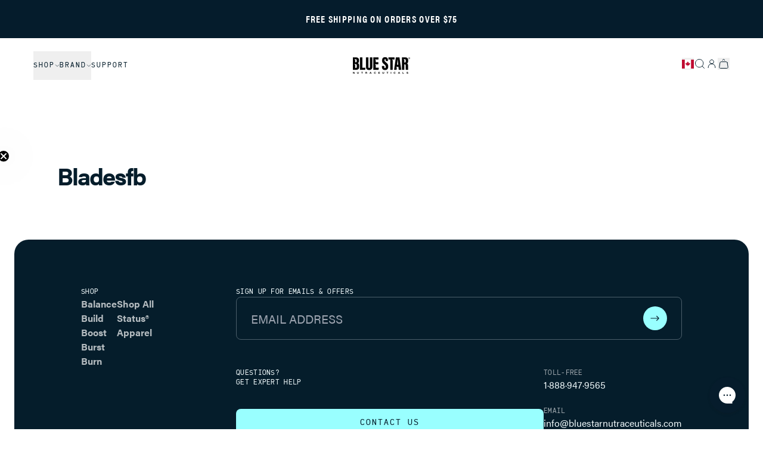

--- FILE ---
content_type: text/html; charset=utf-8
request_url: https://ca.bluestarnutraceuticals.com/pages/bladesfb
body_size: 46680
content:
<!doctype html>
<!--
 ____    ____    ______  ____    __     __    __
/\  _`\ /\  _`\ /\  _  \/\  _`\ /\ \   /\ \  /\ \
\ \,\L\_\ \ \L\ \ \ \L\ \ \ \L\ \ \ \/'\ `\`\\/'/
 \/_\__ \\ \ ,__/\ \  __ \ \ ,  /\ \ , <`\ `\ /'
   /\ \L\ \ \ \/  \ \ \/\ \ \ \\ \\ \ \\`\`\ \ \
   \ `\____\ \_\   \ \_\ \_\ \_\ \_\ \_\ \_\\ \_\
    \/_____/\/_/    \/_/\/_/\/_/\/ /\/_/\/_/ \/_/

-->
  <html class="no-js" lang="en">
  <head>
    <!-- SEO & ANALYTICS (HEAD) -->
    

<!-- Shared metatags across page types -->
<meta charset="utf-8">
<meta http-equiv="X-UA-Compatible" content="IE=edge">
<meta name="viewport" content="width=device-width,initial-scale=1">
<meta name="theme-color" content="">
<meta property="og:site_name" content="Blue Star Nutraceuticals Canada">
<meta property="og:url" content="https://ca.bluestarnutraceuticals.com/pages/bladesfb">
<meta property="og:title" content="bladesfb">
<meta property="og:type" content="website">
<meta property="og:description" content="We’re here to strip out the complexity and pseudoscience surrounding dietary supplements by offering simple, straight forward, and scientific award-winning solutions to help you reach your full potential. Makers of Blade fat-burner, Status testosterone booster, creatine, vitamins, bcca’s and much more.">
<meta property="og:image" content="http://ca.bluestarnutraceuticals.com/cdn/shop/t/90/assets/favicon.png?v=169477997567346560381733499937" />
<meta property="og:image:secure_url" content="https://ca.bluestarnutraceuticals.com/cdn/shop/t/90/assets/favicon.png?v=169477997567346560381733499937" />
<link rel="preconnect" href="https://cdn.shopify.com" crossorigin>
<link rel="shortcut icon" href="//ca.bluestarnutraceuticals.com/cdn/shop/t/90/assets/favicon.png?v=169477997567346560381733499937" type="image/jpg" />
<link rel="icon" href="//ca.bluestarnutraceuticals.com/cdn/shop/t/90/assets/favicon.png?v=169477997567346560381733499937" type="image/x-icon"/>


  
    <link rel="canonical" href="https://ca.bluestarnutraceuticals.com/pages/bladesfb"> 
  



<meta property="og:image" content="http://ca.bluestarnutraceuticals.com/cdn/shop/files/bsnlogo-soc.jpg?v=1588254089&width=2000">
  <meta property="og:image:secure_url" content="https://ca.bluestarnutraceuticals.com/cdn/shop/files/bsnlogo-soc.jpg?v=1588254089&width=2000">
  <meta property="og:image:width" content="1200">
  <meta property="og:image:height" content="626"><title>bladesfb
&ndash; Blue Star Nutraceuticals Canada
</title>

<!-- product-specific metatags --><!-- custom twitter card markup -->

 

    
    <meta name="google-site-verification" content="hQYFPaPQHjdrqpthivomCC571uDlHlqQcvDF0XCopOU" />

    <!-- Google Tag Manager -->
    <script>(function(w,d,s,l,i){w[l]=w[l]||[];w[l].push({'gtm.start':
    new Date().getTime(),event:'gtm.js'});var f=d.getElementsByTagName(s)[0],
    j=d.createElement(s),dl=l!='dataLayer'?'&l='+l:'';j.async=true;j.src=
    'https://www.googletagmanager.com/gtm.js?id='+i+dl;f.parentNode.insertBefore(j,f);
    })(window,document,'script','dataLayer','GTM-P4S4JH');</script>
    <!-- End Google Tag Manager -->
    
    <!-- Global site tag (gtag.js) - Google Analytics -->
    <script async src="https://www.googletagmanager.com/gtag/js?id=UA-52537407-2"></script>
    <script>
      window.dataLayer = window.dataLayer || [];
      function gtag(){dataLayer.push(arguments);}
      gtag('js', new Date());

      gtag('config', 'UA-52537407-2');
    </script>

    <!-- Klaviyo -->  
    <script type="text/javascript">
    var _learnq = _learnq || [];

    var item = {
      Name: null,
      ProductID: null,
      Categories: [],
      ImageURL: "https://ca.bluestarnutraceuticals.com/cdn/shopifycloud/storefront/assets/no-image-2048-a2addb12_grande.gif",
      URL: "https://ca.bluestarnutraceuticals.com",
      Brand: null,
      Price: "",
      CompareAtPrice: ""
    };

    _learnq.push(['track', 'Viewed Product', item]);
    _learnq.push(['trackViewedItem', {
      Title: item.Name,
      ItemId: item.ProductID,
      Categories: item.Categories,
      ImageUrl: item.ImageURL,
      Url: item.URL,
      Metadata: {
        Brand: item.Brand,
        Price: item.Price,
        CompareAtPrice: item.CompareAtPrice
      }
    }]);
    </script>  

    <!-- Hotjar Tracking Code for www.bluestarnutraceuticals.com -->
    <script>
      (function(h,o,t,j,a,r){
        h.hj=h.hj||function(){(h.hj.q=h.hj.q||[]).push(arguments)};
        h._hjSettings={hjid:1432832,hjsv:6};
        a=o.getElementsByTagName('head')[0];
        r=o.createElement('script');r.async=1;
        r.src=t+h._hjSettings.hjid+j+h._hjSettings.hjsv;
        a.appendChild(r);
      })(window,document,'https://static.hotjar.com/c/hotjar-','.js?sv=');
    </script>

    <!-- Simprosys Google Shopping Feed Data -->
    <script>
        
        
        
        
        var gsf_conversion_data = {page_type : '', event : '',};
        
    </script>
    
    <!-- Facebook Pixel Code -->
    <script>
      !function(f,b,e,v,n,t,s)
      {if(f.fbq)return;n=f.fbq=function(){n.callMethod?
      n.callMethod.apply(n,arguments):n.queue.push(arguments)};
      if(!f._fbq)f._fbq=n;n.push=n;n.loaded=!0;n.version='2.0';
      n.queue=[];t=b.createElement(e);t.async=!0;
      t.src=v;s=b.getElementsByTagName(e)[0];
      s.parentNode.insertBefore(t,s)}(window, document,'script',
      'https://connect.facebook.net/en_US/fbevents.js');
      fbq('init', '1620765881504348');
      fbq('track', 'PageView');
    </script>
  
    <!-- END SEO & ANALYTICS (HEAD) -->

    <script>window.performance && window.performance.mark && window.performance.mark('shopify.content_for_header.start');</script><meta name="google-site-verification" content="vX108y1bVp_uo4TkKcogb66hmLUlu4QGt9VAkhNpKsQ">
<meta id="shopify-digital-wallet" name="shopify-digital-wallet" content="/9180053551/digital_wallets/dialog">
<link rel="alternate" hreflang="x-default" href="https://ca.bluestarnutraceuticals.com/pages/bladesfb">
<link rel="alternate" hreflang="en-CA" href="https://ca.bluestarnutraceuticals.com/pages/bladesfb">
<link rel="alternate" hreflang="fr-CA" href="https://ca.bluestarnutraceuticals.com/fr/pages/bladesfb">
<script async="async" src="/checkouts/internal/preloads.js?locale=en-CA"></script>
<script id="shopify-features" type="application/json">{"accessToken":"ce236f62312d08a958af167926b337d9","betas":["rich-media-storefront-analytics"],"domain":"ca.bluestarnutraceuticals.com","predictiveSearch":true,"shopId":9180053551,"locale":"en"}</script>
<script>var Shopify = Shopify || {};
Shopify.shop = "bluestarcan.myshopify.com";
Shopify.locale = "en";
Shopify.currency = {"active":"CAD","rate":"1.0"};
Shopify.country = "CA";
Shopify.theme = {"name":"Bluestar x Sparky - Production","id":174169882991,"schema_name":"Sparky x Bluestar","schema_version":"1.6.0","theme_store_id":null,"role":"main"};
Shopify.theme.handle = "null";
Shopify.theme.style = {"id":null,"handle":null};
Shopify.cdnHost = "ca.bluestarnutraceuticals.com/cdn";
Shopify.routes = Shopify.routes || {};
Shopify.routes.root = "/";</script>
<script type="module">!function(o){(o.Shopify=o.Shopify||{}).modules=!0}(window);</script>
<script>!function(o){function n(){var o=[];function n(){o.push(Array.prototype.slice.apply(arguments))}return n.q=o,n}var t=o.Shopify=o.Shopify||{};t.loadFeatures=n(),t.autoloadFeatures=n()}(window);</script>
<script id="shop-js-analytics" type="application/json">{"pageType":"page"}</script>
<script defer="defer" async type="module" src="//ca.bluestarnutraceuticals.com/cdn/shopifycloud/shop-js/modules/v2/client.init-shop-cart-sync_Bc8-qrdt.en.esm.js"></script>
<script defer="defer" async type="module" src="//ca.bluestarnutraceuticals.com/cdn/shopifycloud/shop-js/modules/v2/chunk.common_CmNk3qlo.esm.js"></script>
<script type="module">
  await import("//ca.bluestarnutraceuticals.com/cdn/shopifycloud/shop-js/modules/v2/client.init-shop-cart-sync_Bc8-qrdt.en.esm.js");
await import("//ca.bluestarnutraceuticals.com/cdn/shopifycloud/shop-js/modules/v2/chunk.common_CmNk3qlo.esm.js");

  window.Shopify.SignInWithShop?.initShopCartSync?.({"fedCMEnabled":true,"windoidEnabled":true});

</script>
<script>(function() {
  var isLoaded = false;
  function asyncLoad() {
    if (isLoaded) return;
    isLoaded = true;
    var urls = ["https:\/\/d1639lhkj5l89m.cloudfront.net\/js\/storefront\/uppromote.js?shop=bluestarcan.myshopify.com","https:\/\/config.gorgias.chat\/bundle-loader\/01JKXN3KF7GQ0A8HG403CSQWDS?source=shopify1click\u0026shop=bluestarcan.myshopify.com","https:\/\/cdn.rebuyengine.com\/onsite\/js\/rebuy.js?shop=bluestarcan.myshopify.com","https:\/\/cdn.weglot.com\/weglot_script_tag.js?shop=bluestarcan.myshopify.com","https:\/\/assets.9gtb.com\/loader.js?g_cvt_id=433704d2-edf3-4223-89d8-8a1152bceb3b\u0026shop=bluestarcan.myshopify.com"];
    for (var i = 0; i < urls.length; i++) {
      var s = document.createElement('script');
      s.type = 'text/javascript';
      s.async = true;
      s.src = urls[i];
      var x = document.getElementsByTagName('script')[0];
      x.parentNode.insertBefore(s, x);
    }
  };
  if(window.attachEvent) {
    window.attachEvent('onload', asyncLoad);
  } else {
    window.addEventListener('load', asyncLoad, false);
  }
})();</script>
<script id="__st">var __st={"a":9180053551,"offset":-18000,"reqid":"66798018-4da0-445f-b35a-28d11802b534-1762201925","pageurl":"ca.bluestarnutraceuticals.com\/pages\/bladesfb","s":"pages-84378386497","u":"6e60031bb1e8","p":"page","rtyp":"page","rid":84378386497};</script>
<script>window.ShopifyPaypalV4VisibilityTracking = true;</script>
<script id="captcha-bootstrap">!function(){'use strict';const t='contact',e='account',n='new_comment',o=[[t,t],['blogs',n],['comments',n],[t,'customer']],c=[[e,'customer_login'],[e,'guest_login'],[e,'recover_customer_password'],[e,'create_customer']],r=t=>t.map((([t,e])=>`form[action*='/${t}']:not([data-nocaptcha='true']) input[name='form_type'][value='${e}']`)).join(','),a=t=>()=>t?[...document.querySelectorAll(t)].map((t=>t.form)):[];function s(){const t=[...o],e=r(t);return a(e)}const i='password',u='form_key',d=['recaptcha-v3-token','g-recaptcha-response','h-captcha-response',i],f=()=>{try{return window.sessionStorage}catch{return}},m='__shopify_v',_=t=>t.elements[u];function p(t,e,n=!1){try{const o=window.sessionStorage,c=JSON.parse(o.getItem(e)),{data:r}=function(t){const{data:e,action:n}=t;return t[m]||n?{data:e,action:n}:{data:t,action:n}}(c);for(const[e,n]of Object.entries(r))t.elements[e]&&(t.elements[e].value=n);n&&o.removeItem(e)}catch(o){console.error('form repopulation failed',{error:o})}}const l='form_type',E='cptcha';function T(t){t.dataset[E]=!0}const w=window,h=w.document,L='Shopify',v='ce_forms',y='captcha';let A=!1;((t,e)=>{const n=(g='f06e6c50-85a8-45c8-87d0-21a2b65856fe',I='https://cdn.shopify.com/shopifycloud/storefront-forms-hcaptcha/ce_storefront_forms_captcha_hcaptcha.v1.5.2.iife.js',D={infoText:'Protected by hCaptcha',privacyText:'Privacy',termsText:'Terms'},(t,e,n)=>{const o=w[L][v],c=o.bindForm;if(c)return c(t,g,e,D).then(n);var r;o.q.push([[t,g,e,D],n]),r=I,A||(h.body.append(Object.assign(h.createElement('script'),{id:'captcha-provider',async:!0,src:r})),A=!0)});var g,I,D;w[L]=w[L]||{},w[L][v]=w[L][v]||{},w[L][v].q=[],w[L][y]=w[L][y]||{},w[L][y].protect=function(t,e){n(t,void 0,e),T(t)},Object.freeze(w[L][y]),function(t,e,n,w,h,L){const[v,y,A,g]=function(t,e,n){const i=e?o:[],u=t?c:[],d=[...i,...u],f=r(d),m=r(i),_=r(d.filter((([t,e])=>n.includes(e))));return[a(f),a(m),a(_),s()]}(w,h,L),I=t=>{const e=t.target;return e instanceof HTMLFormElement?e:e&&e.form},D=t=>v().includes(t);t.addEventListener('submit',(t=>{const e=I(t);if(!e)return;const n=D(e)&&!e.dataset.hcaptchaBound&&!e.dataset.recaptchaBound,o=_(e),c=g().includes(e)&&(!o||!o.value);(n||c)&&t.preventDefault(),c&&!n&&(function(t){try{if(!f())return;!function(t){const e=f();if(!e)return;const n=_(t);if(!n)return;const o=n.value;o&&e.removeItem(o)}(t);const e=Array.from(Array(32),(()=>Math.random().toString(36)[2])).join('');!function(t,e){_(t)||t.append(Object.assign(document.createElement('input'),{type:'hidden',name:u})),t.elements[u].value=e}(t,e),function(t,e){const n=f();if(!n)return;const o=[...t.querySelectorAll(`input[type='${i}']`)].map((({name:t})=>t)),c=[...d,...o],r={};for(const[a,s]of new FormData(t).entries())c.includes(a)||(r[a]=s);n.setItem(e,JSON.stringify({[m]:1,action:t.action,data:r}))}(t,e)}catch(e){console.error('failed to persist form',e)}}(e),e.submit())}));const S=(t,e)=>{t&&!t.dataset[E]&&(n(t,e.some((e=>e===t))),T(t))};for(const o of['focusin','change'])t.addEventListener(o,(t=>{const e=I(t);D(e)&&S(e,y())}));const B=e.get('form_key'),M=e.get(l),P=B&&M;t.addEventListener('DOMContentLoaded',(()=>{const t=y();if(P)for(const e of t)e.elements[l].value===M&&p(e,B);[...new Set([...A(),...v().filter((t=>'true'===t.dataset.shopifyCaptcha))])].forEach((e=>S(e,t)))}))}(h,new URLSearchParams(w.location.search),n,t,e,['guest_login'])})(!0,!0)}();</script>
<script integrity="sha256-52AcMU7V7pcBOXWImdc/TAGTFKeNjmkeM1Pvks/DTgc=" data-source-attribution="shopify.loadfeatures" defer="defer" src="//ca.bluestarnutraceuticals.com/cdn/shopifycloud/storefront/assets/storefront/load_feature-81c60534.js" crossorigin="anonymous"></script>
<script data-source-attribution="shopify.dynamic_checkout.dynamic.init">var Shopify=Shopify||{};Shopify.PaymentButton=Shopify.PaymentButton||{isStorefrontPortableWallets:!0,init:function(){window.Shopify.PaymentButton.init=function(){};var t=document.createElement("script");t.src="https://ca.bluestarnutraceuticals.com/cdn/shopifycloud/portable-wallets/latest/portable-wallets.en.js",t.type="module",document.head.appendChild(t)}};
</script>
<script data-source-attribution="shopify.dynamic_checkout.buyer_consent">
  function portableWalletsHideBuyerConsent(e){var t=document.getElementById("shopify-buyer-consent"),n=document.getElementById("shopify-subscription-policy-button");t&&n&&(t.classList.add("hidden"),t.setAttribute("aria-hidden","true"),n.removeEventListener("click",e))}function portableWalletsShowBuyerConsent(e){var t=document.getElementById("shopify-buyer-consent"),n=document.getElementById("shopify-subscription-policy-button");t&&n&&(t.classList.remove("hidden"),t.removeAttribute("aria-hidden"),n.addEventListener("click",e))}window.Shopify?.PaymentButton&&(window.Shopify.PaymentButton.hideBuyerConsent=portableWalletsHideBuyerConsent,window.Shopify.PaymentButton.showBuyerConsent=portableWalletsShowBuyerConsent);
</script>
<script data-source-attribution="shopify.dynamic_checkout.cart.bootstrap">document.addEventListener("DOMContentLoaded",(function(){function t(){return document.querySelector("shopify-accelerated-checkout-cart, shopify-accelerated-checkout")}if(t())Shopify.PaymentButton.init();else{new MutationObserver((function(e,n){t()&&(Shopify.PaymentButton.init(),n.disconnect())})).observe(document.body,{childList:!0,subtree:!0})}}));
</script>
<link id="shopify-accelerated-checkout-styles" rel="stylesheet" media="screen" href="https://ca.bluestarnutraceuticals.com/cdn/shopifycloud/portable-wallets/latest/accelerated-checkout-backwards-compat.css" crossorigin="anonymous">
<style id="shopify-accelerated-checkout-cart">
        #shopify-buyer-consent {
  margin-top: 1em;
  display: inline-block;
  width: 100%;
}

#shopify-buyer-consent.hidden {
  display: none;
}

#shopify-subscription-policy-button {
  background: none;
  border: none;
  padding: 0;
  text-decoration: underline;
  font-size: inherit;
  cursor: pointer;
}

#shopify-subscription-policy-button::before {
  box-shadow: none;
}

      </style>

<script>window.performance && window.performance.mark && window.performance.mark('shopify.content_for_header.end');</script>

    <script>document.documentElement.className = document.documentElement.className.replace('no-js', 'js');</script>

    <link href="//ca.bluestarnutraceuticals.com/cdn/shop/t/90/assets/css-variables.css?v=115390178843875582661753907795" rel="stylesheet" type="text/css" media="all" />
    <link href="//ca.bluestarnutraceuticals.com/cdn/shop/t/90/assets/tailwind.css?v=93655753064842850471761852374" rel="stylesheet" type="text/css" media="all" />
    <link href="//ca.bluestarnutraceuticals.com/cdn/shop/t/90/assets/fonts.css?v=8774396459631367221750447987" rel="stylesheet" type="text/css" media="all" />
    <link href="//ca.bluestarnutraceuticals.com/cdn/shop/t/90/assets/swiper-element-bundle.min.js?v=167068263317157582831733499938" as="script" type="text/javascript" rel="preload">

    <script src="//ca.bluestarnutraceuticals.com/cdn/shop/t/90/assets/modal.js?v=77719956927059278881756842351" defer></script>
    <script src="//ca.bluestarnutraceuticals.com/cdn/shop/t/90/assets/globals.js?v=88837760468724641031736199208" defer></script>
    <script src="//ca.bluestarnutraceuticals.com/cdn/shop/t/90/assets/swiper-element-bundle.min.js?v=167068263317157582831733499938" async></script>
    <script src="//ca.bluestarnutraceuticals.com/cdn/shop/t/90/assets/fake-select.js?v=59867513012785685991753907795" defer></script>
    <script src="//ca.bluestarnutraceuticals.com/cdn/shop/t/90/assets/product-tile.js?v=94858388512763236641761852374" defer></script>
    <script defer src="https://cdn.jsdelivr.net/npm/gsap@3.13.0/dist/gsap.min.js"></script>
    



<script type="application/ld+json">
{
  "@context": "https://schema.org",
  "@type": "Organization",
  "name": "Bluestar Nutraceuticals",
  "url": "https://ca.bluestarnutraceuticals.com",
  "logo": "https://ca.bluestarnutraceuticals.com/cdn/shop/t/90/assets/logo.png?v=61516710342688704191733499939",
  "sameAs": [
    "https://www.facebook.com/BlueStarNutraceuticals",
    "https://www.instagram.com/bluestarnutraceuticals",
    "https://www.youtube.com/channel/UCJLZhluuIvBBbWJtCXMDy6g"
  ],
  "contactPoint": {
    "@type": "ContactPoint",
    "email": "info@bluestarnutraceuticals.com",
    "telephone": "1-888-947-9565",
    "contactType": "Customer Support"
  }
}
</script>


  <!-- BEGIN app block: shopify://apps/microsoft-clarity/blocks/clarity_js/31c3d126-8116-4b4a-8ba1-baeda7c4aeea -->
<script type="text/javascript">
  (function (c, l, a, r, i, t, y) {
    c[a] = c[a] || function () { (c[a].q = c[a].q || []).push(arguments); };
    t = l.createElement(r); t.async = 1; t.src = "https://www.clarity.ms/tag/" + i + "?ref=shopify";
    y = l.getElementsByTagName(r)[0]; y.parentNode.insertBefore(t, y);

    c.Shopify.loadFeatures([{ name: "consent-tracking-api", version: "0.1" }], error => {
      if (error) {
        console.error("Error loading Shopify features:", error);
        return;
      }

      c[a]('consentv2', {
        ad_Storage: c.Shopify.customerPrivacy.marketingAllowed() ? "granted" : "denied",
        analytics_Storage: c.Shopify.customerPrivacy.analyticsProcessingAllowed() ? "granted" : "denied",
      });
    });

    l.addEventListener("visitorConsentCollected", function (e) {
      c[a]('consentv2', {
        ad_Storage: e.detail.marketingAllowed ? "granted" : "denied",
        analytics_Storage: e.detail.analyticsAllowed ? "granted" : "denied",
      });
    });
  })(window, document, "clarity", "script", "sr4fas95ow");
</script>



<!-- END app block --><!-- BEGIN app block: shopify://apps/judge-me-reviews/blocks/judgeme_core/61ccd3b1-a9f2-4160-9fe9-4fec8413e5d8 --><!-- Start of Judge.me Core -->




<link rel="dns-prefetch" href="https://cdnwidget.judge.me">
<link rel="dns-prefetch" href="https://cdn.judge.me">
<link rel="dns-prefetch" href="https://cdn1.judge.me">
<link rel="dns-prefetch" href="https://api.judge.me">

<script data-cfasync='false' class='jdgm-settings-script'>window.jdgmSettings={"pagination":5,"disable_web_reviews":false,"badge_no_review_text":"No reviews","badge_n_reviews_text":"{{ n }} review/reviews","badge_star_color":"#fec107","hide_badge_preview_if_no_reviews":true,"badge_hide_text":false,"enforce_center_preview_badge":false,"widget_title":"Customer Reviews","widget_open_form_text":"Write a review","widget_close_form_text":"Cancel review","widget_refresh_page_text":"Refresh page","widget_summary_text":"Based on {{ number_of_reviews }} review/reviews","widget_no_review_text":"Be the first to write a review","widget_name_field_text":"Display name","widget_verified_name_field_text":"Verified Name (public)","widget_name_placeholder_text":"Display name","widget_required_field_error_text":"This field is required.","widget_email_field_text":"Email address","widget_verified_email_field_text":"Verified Email (private, can not be edited)","widget_email_placeholder_text":"Your email address","widget_email_field_error_text":"Please enter a valid email address.","widget_rating_field_text":"Rating","widget_review_title_field_text":"Review Title","widget_review_title_placeholder_text":"Give your review a title","widget_review_body_field_text":"Review content","widget_review_body_placeholder_text":"Start writing here...","widget_pictures_field_text":"Picture/Video (optional)","widget_submit_review_text":"Submit Review","widget_submit_verified_review_text":"Submit Verified Review","widget_submit_success_msg_with_auto_publish":"Thank you! Please refresh the page in a few moments to see your review. You can remove or edit your review by logging into \u003ca href='https://judge.me/login' target='_blank' rel='nofollow noopener'\u003eJudge.me\u003c/a\u003e","widget_submit_success_msg_no_auto_publish":"Thank you! Your review will be published as soon as it is approved by the shop admin. You can remove or edit your review by logging into \u003ca href='https://judge.me/login' target='_blank' rel='nofollow noopener'\u003eJudge.me\u003c/a\u003e","widget_show_default_reviews_out_of_total_text":"Showing {{ n_reviews_shown }} out of {{ n_reviews }} reviews.","widget_show_all_link_text":"Show all","widget_show_less_link_text":"Show less","widget_author_said_text":"{{ reviewer_name }} said:","widget_days_text":"{{ n }} days ago","widget_weeks_text":"{{ n }} week/weeks ago","widget_months_text":"{{ n }} month/months ago","widget_years_text":"{{ n }} year/years ago","widget_yesterday_text":"Yesterday","widget_today_text":"Today","widget_replied_text":"\u003e\u003e {{ shop_name }} replied:","widget_read_more_text":"Read more","widget_reviewer_name_as_initial":"last_initial","widget_rating_filter_color":"#fec107","widget_rating_filter_see_all_text":"See all reviews","widget_sorting_most_recent_text":"Most Recent","widget_sorting_highest_rating_text":"Highest Rating","widget_sorting_lowest_rating_text":"Lowest Rating","widget_sorting_with_pictures_text":"Only Pictures","widget_sorting_most_helpful_text":"Most Helpful","widget_open_question_form_text":"Ask a question","widget_reviews_subtab_text":"Reviews","widget_questions_subtab_text":"Questions","widget_question_label_text":"Question","widget_answer_label_text":"Answer","widget_question_placeholder_text":"Write your question here","widget_submit_question_text":"Submit Question","widget_question_submit_success_text":"Thank you for your question! We will notify you once it gets answered.","widget_star_color":"#fec107","verified_badge_text":"Verified Buyer","verified_badge_bg_color":"#051c2c","verified_badge_text_color":"#ffffff","verified_badge_placement":"left-of-reviewer-name","widget_review_max_height":2,"widget_hide_border":true,"widget_social_share":false,"widget_thumb":false,"widget_review_location_show":true,"widget_location_format":"country_iso_code","all_reviews_include_out_of_store_products":true,"all_reviews_out_of_store_text":"(out of store)","all_reviews_pagination":100,"all_reviews_product_name_prefix_text":"about","enable_review_pictures":false,"enable_question_anwser":false,"widget_theme":"leex","review_date_format":"mm/dd/yyyy","default_sort_method":"most-recent","widget_product_reviews_subtab_text":"Product Reviews","widget_shop_reviews_subtab_text":"Shop Reviews","widget_other_products_reviews_text":"Reviews for other products","widget_store_reviews_subtab_text":"Store Reviews","widget_no_product_reviews_text":"Be the first to write a review for this product","widget_no_store_reviews_text":"This store hasn't received any reviews yet","widget_web_restriction_product_reviews_text":"This product hasn't received any reviews yet","widget_no_items_text":"No items found","widget_show_more_text":"Show more","widget_write_a_store_review_text":"Write a Store Review","widget_other_languages_heading":"Reviews in Other Languages","widget_translate_review_text":"Translate review to {{ language }}","widget_translating_review_text":"Translating...","widget_show_original_translation_text":"Show original ({{ language }})","widget_translate_review_failed_text":"Review couldn't be translated.","widget_translate_review_retry_text":"Retry","widget_translate_review_try_again_later_text":"Try again later","show_product_url_for_grouped_product":false,"widget_sorting_pictures_first_text":"Pictures First","show_pictures_on_all_rev_page_mobile":false,"show_pictures_on_all_rev_page_desktop":false,"floating_tab_hide_mobile_install_preference":false,"floating_tab_button_name":"★ Reviews","floating_tab_title":"Let customers speak for us","floating_tab_button_color":"","floating_tab_button_background_color":"","floating_tab_url":"","floating_tab_url_enabled":false,"floating_tab_tab_style":"text","all_reviews_text_badge_text":"Customers rate us {{ shop.metafields.judgeme.all_reviews_rating | round: 1 }}/5 based on {{ shop.metafields.judgeme.all_reviews_count }} reviews.","all_reviews_text_badge_text_branded_style":"{{ shop.metafields.judgeme.all_reviews_rating | round: 1 }} out of 5 stars based on {{ shop.metafields.judgeme.all_reviews_count }} reviews","is_all_reviews_text_badge_a_link":false,"show_stars_for_all_reviews_text_badge":false,"all_reviews_text_badge_url":"","all_reviews_text_style":"text","all_reviews_text_color_style":"judgeme_brand_color","all_reviews_text_color":"#108474","all_reviews_text_show_jm_brand":true,"featured_carousel_show_header":true,"featured_carousel_title":"Let customers speak for us","featured_carousel_count_text":"from {{ n }} reviews","featured_carousel_add_link_to_all_reviews_page":false,"featured_carousel_url":"","featured_carousel_show_images":true,"featured_carousel_autoslide_interval":5,"featured_carousel_arrows_on_the_sides":false,"featured_carousel_height":250,"featured_carousel_width":80,"featured_carousel_image_size":0,"featured_carousel_image_height":250,"featured_carousel_arrow_color":"#eeeeee","verified_count_badge_style":"vintage","verified_count_badge_orientation":"horizontal","verified_count_badge_color_style":"judgeme_brand_color","verified_count_badge_color":"#108474","is_verified_count_badge_a_link":false,"verified_count_badge_url":"","verified_count_badge_show_jm_brand":true,"widget_rating_preset_default":5,"widget_first_sub_tab":"product-reviews","widget_show_histogram":true,"widget_histogram_use_custom_color":true,"widget_pagination_use_custom_color":false,"widget_star_use_custom_color":true,"widget_verified_badge_use_custom_color":true,"widget_write_review_use_custom_color":false,"picture_reminder_submit_button":"Upload Pictures","enable_review_videos":false,"mute_video_by_default":false,"widget_sorting_videos_first_text":"Videos First","widget_review_pending_text":"Pending","featured_carousel_items_for_large_screen":3,"social_share_options_order":"Facebook,Twitter","remove_microdata_snippet":false,"disable_json_ld":false,"enable_json_ld_products":false,"preview_badge_show_question_text":false,"preview_badge_no_question_text":"No questions","preview_badge_n_question_text":"{{ number_of_questions }} question/questions","qa_badge_show_icon":false,"qa_badge_position":"same-row","remove_judgeme_branding":true,"widget_add_search_bar":false,"widget_search_bar_placeholder":"Search","widget_sorting_verified_only_text":"Verified only","featured_carousel_theme":"default","featured_carousel_show_rating":true,"featured_carousel_show_title":true,"featured_carousel_show_body":true,"featured_carousel_show_date":false,"featured_carousel_show_reviewer":true,"featured_carousel_show_product":false,"featured_carousel_header_background_color":"#108474","featured_carousel_header_text_color":"#ffffff","featured_carousel_name_product_separator":"reviewed","featured_carousel_full_star_background":"#108474","featured_carousel_empty_star_background":"#dadada","featured_carousel_vertical_theme_background":"#f9fafb","featured_carousel_verified_badge_enable":false,"featured_carousel_verified_badge_color":"#108474","featured_carousel_border_style":"round","featured_carousel_review_line_length_limit":3,"featured_carousel_more_reviews_button_text":"Read more reviews","featured_carousel_view_product_button_text":"View product","all_reviews_page_load_reviews_on":"scroll","all_reviews_page_load_more_text":"Load More Reviews","disable_fb_tab_reviews":false,"enable_ajax_cdn_cache":false,"widget_public_name_text":"displayed publicly like","default_reviewer_name":"John Smith","default_reviewer_name_has_non_latin":true,"widget_reviewer_anonymous":"Anonymous","medals_widget_title":"Judge.me Review Medals","medals_widget_background_color":"#f9fafb","medals_widget_position":"footer_all_pages","medals_widget_border_color":"#f9fafb","medals_widget_verified_text_position":"left","medals_widget_use_monochromatic_version":false,"medals_widget_elements_color":"#108474","show_reviewer_avatar":true,"widget_invalid_yt_video_url_error_text":"Not a YouTube video URL","widget_max_length_field_error_text":"Please enter no more than {0} characters.","widget_show_country_flag":false,"widget_show_collected_via_shop_app":true,"widget_verified_by_shop_badge_style":"light","widget_verified_by_shop_text":"Verified by Shop","widget_show_photo_gallery":false,"widget_load_with_code_splitting":true,"widget_ugc_install_preference":false,"widget_ugc_title":"Made by us, Shared by you","widget_ugc_subtitle":"Tag us to see your picture featured in our page","widget_ugc_arrows_color":"#ffffff","widget_ugc_primary_button_text":"Buy Now","widget_ugc_primary_button_background_color":"#108474","widget_ugc_primary_button_text_color":"#ffffff","widget_ugc_primary_button_border_width":"0","widget_ugc_primary_button_border_style":"none","widget_ugc_primary_button_border_color":"#108474","widget_ugc_primary_button_border_radius":"25","widget_ugc_secondary_button_text":"Load More","widget_ugc_secondary_button_background_color":"#ffffff","widget_ugc_secondary_button_text_color":"#108474","widget_ugc_secondary_button_border_width":"2","widget_ugc_secondary_button_border_style":"solid","widget_ugc_secondary_button_border_color":"#108474","widget_ugc_secondary_button_border_radius":"25","widget_ugc_reviews_button_text":"View Reviews","widget_ugc_reviews_button_background_color":"#ffffff","widget_ugc_reviews_button_text_color":"#108474","widget_ugc_reviews_button_border_width":"2","widget_ugc_reviews_button_border_style":"solid","widget_ugc_reviews_button_border_color":"#108474","widget_ugc_reviews_button_border_radius":"25","widget_ugc_reviews_button_link_to":"judgeme-reviews-page","widget_ugc_show_post_date":true,"widget_ugc_max_width":"800","widget_rating_metafield_value_type":true,"widget_primary_color":"#061c2c","widget_enable_secondary_color":false,"widget_secondary_color":"#edf5f5","widget_summary_average_rating_text":"{{ average_rating }} out of 5","widget_media_grid_title":"Customer photos \u0026 videos","widget_media_grid_see_more_text":"See more","widget_round_style":false,"widget_show_product_medals":true,"widget_verified_by_judgeme_text":"Verified by Judge.me","widget_show_store_medals":true,"widget_verified_by_judgeme_text_in_store_medals":"Verified by Judge.me","widget_media_field_exceed_quantity_message":"Sorry, we can only accept {{ max_media }} for one review.","widget_media_field_exceed_limit_message":"{{ file_name }} is too large, please select a {{ media_type }} less than {{ size_limit }}MB.","widget_review_submitted_text":"Review Submitted!","widget_question_submitted_text":"Question Submitted!","widget_close_form_text_question":"Cancel","widget_write_your_answer_here_text":"Write your answer here","widget_enabled_branded_link":true,"widget_show_collected_by_judgeme":true,"widget_reviewer_name_color":"","widget_write_review_text_color":"","widget_write_review_bg_color":"","widget_collected_by_judgeme_text":"collected by Judge.me","widget_pagination_type":"standard","widget_load_more_text":"Load More","widget_load_more_color":"#108474","widget_full_review_text":"Full Review","widget_read_more_reviews_text":"Read More Reviews","widget_read_questions_text":"Read Questions","widget_questions_and_answers_text":"Questions \u0026 Answers","widget_verified_by_text":"Verified by","widget_verified_text":"Verified","widget_number_of_reviews_text":"{{ number_of_reviews }} reviews","widget_back_button_text":"Back","widget_next_button_text":"Next","widget_custom_forms_filter_button":"Filters","custom_forms_style":"vertical","widget_show_review_information":false,"how_reviews_are_collected":"How reviews are collected?","widget_show_review_keywords":false,"widget_gdpr_statement":"How we use your data: We'll only contact you about the review you left, and only if necessary. By submitting your review, you agree to Judge.me's \u003ca href='https://judge.me/terms' target='_blank' rel='nofollow noopener'\u003eterms\u003c/a\u003e, \u003ca href='https://judge.me/privacy' target='_blank' rel='nofollow noopener'\u003eprivacy\u003c/a\u003e and \u003ca href='https://judge.me/content-policy' target='_blank' rel='nofollow noopener'\u003econtent\u003c/a\u003e policies.","widget_multilingual_sorting_enabled":false,"widget_translate_review_content_enabled":false,"widget_translate_review_content_method":"manual","popup_widget_review_selection":"automatically_with_pictures","popup_widget_round_border_style":true,"popup_widget_show_title":true,"popup_widget_show_body":true,"popup_widget_show_reviewer":false,"popup_widget_show_product":true,"popup_widget_show_pictures":true,"popup_widget_use_review_picture":true,"popup_widget_show_on_home_page":true,"popup_widget_show_on_product_page":true,"popup_widget_show_on_collection_page":true,"popup_widget_show_on_cart_page":true,"popup_widget_position":"bottom_left","popup_widget_first_review_delay":5,"popup_widget_duration":5,"popup_widget_interval":5,"popup_widget_review_count":5,"popup_widget_hide_on_mobile":true,"review_snippet_widget_round_border_style":true,"review_snippet_widget_card_color":"#FFFFFF","review_snippet_widget_slider_arrows_background_color":"#FFFFFF","review_snippet_widget_slider_arrows_color":"#000000","review_snippet_widget_star_color":"#108474","show_product_variant":false,"all_reviews_product_variant_label_text":"Variant: ","widget_show_verified_branding":false,"widget_show_review_title_input":true,"redirect_reviewers_invited_via_email":"review_widget","request_store_review_after_product_review":false,"request_review_other_products_in_order":false,"review_form_color_scheme":"default","review_form_corner_style":"square","review_form_star_color":{},"review_form_text_color":"#333333","review_form_background_color":"#ffffff","review_form_field_background_color":"#fafafa","review_form_button_color":{},"review_form_button_text_color":"#ffffff","review_form_modal_overlay_color":"#000000","review_content_screen_title_text":"How would you rate this product?","review_content_introduction_text":"We would love it if you would share a bit about your experience.","show_review_guidance_text":true,"one_star_review_guidance_text":"Poor","five_star_review_guidance_text":"Great","customer_information_screen_title_text":"About you","customer_information_introduction_text":"Please tell us more about you.","custom_questions_screen_title_text":"Your experience in more detail","custom_questions_introduction_text":"Here are a few questions to help us understand more about your experience.","review_submitted_screen_title_text":"Thanks for your review!","review_submitted_screen_thank_you_text":"We are processing it and it will appear on the store soon.","review_submitted_screen_email_verification_text":"Please confirm your email by clicking the link we just sent you. This helps us keep reviews authentic.","review_submitted_request_store_review_text":"Would you like to share your experience of shopping with us?","review_submitted_review_other_products_text":"Would you like to review these products?","store_review_screen_title_text":"Would you like to share your experience of shopping with us?","store_review_introduction_text":"We value your feedback and use it to improve. Please share any thoughts or suggestions you have.","reviewer_media_screen_title_picture_text":"Share a picture","reviewer_media_introduction_picture_text":"Upload a photo to support your review.","reviewer_media_screen_title_video_text":"Share a video","reviewer_media_introduction_video_text":"Upload a video to support your review.","reviewer_media_screen_title_picture_or_video_text":"Share a picture or video","reviewer_media_introduction_picture_or_video_text":"Upload a photo or video to support your review.","reviewer_media_youtube_url_text":"Paste your Youtube URL here","advanced_settings_next_step_button_text":"Next","advanced_settings_close_review_button_text":"Close","modal_write_review_flow":false,"write_review_flow_required_text":"Required","write_review_flow_privacy_message_text":"We respect your privacy.","write_review_flow_anonymous_text":"Post review as anonymous","write_review_flow_visibility_text":"This won't be visible to other customers.","write_review_flow_multiple_selection_help_text":"Select as many as you like","write_review_flow_single_selection_help_text":"Select one option","write_review_flow_required_field_error_text":"This field is required","write_review_flow_invalid_email_error_text":"Please enter a valid email address","write_review_flow_max_length_error_text":"Max. {{ max_length }} characters.","write_review_flow_media_upload_text":"\u003cb\u003eClick to upload\u003c/b\u003e or drag and drop","write_review_flow_gdpr_statement":"We'll only contact you about your review if necessary. By submitting your review, you agree to our \u003ca href='https://judge.me/terms' target='_blank' rel='nofollow noopener'\u003eterms and conditions\u003c/a\u003e and \u003ca href='https://judge.me/privacy' target='_blank' rel='nofollow noopener'\u003eprivacy policy\u003c/a\u003e.","rating_only_reviews_enabled":false,"show_negative_reviews_help_screen":false,"new_review_flow_help_screen_rating_threshold":3,"negative_review_resolution_screen_title_text":"Tell us more","negative_review_resolution_text":"Your experience matters to us. If there were issues with your purchase, we're here to help. Feel free to reach out to us, we'd love the opportunity to make things right.","negative_review_resolution_button_text":"Contact us","negative_review_resolution_proceed_with_review_text":"Leave a review","negative_review_resolution_subject":"Issue with purchase from {{ shop_name }}.{{ order_name }}","preview_badge_collection_page_install_status":false,"widget_review_custom_css":"","preview_badge_custom_css":"","preview_badge_stars_count":"5-stars","featured_carousel_custom_css":"","floating_tab_custom_css":"","all_reviews_widget_custom_css":"","medals_widget_custom_css":"","verified_badge_custom_css":"","all_reviews_text_custom_css":"","transparency_badges_collected_via_store_invite":false,"transparency_badges_from_another_provider":false,"transparency_badges_collected_from_store_visitor":false,"transparency_badges_collected_by_verified_review_provider":false,"transparency_badges_earned_reward":false,"transparency_badges_collected_via_store_invite_text":"Review collected via store invitation","transparency_badges_from_another_provider_text":"Review collected from another provider","transparency_badges_collected_from_store_visitor_text":"Review collected from a store visitor","transparency_badges_written_in_google_text":"Review written in Google","transparency_badges_written_in_etsy_text":"Review written in Etsy","transparency_badges_written_in_shop_app_text":"Review written in Shop App","transparency_badges_earned_reward_text":"Review earned a reward for future purchase","checkout_comment_extension_title_on_product_page":"Customer Comments","checkout_comment_extension_num_latest_comment_show":5,"checkout_comment_extension_format":"name_and_timestamp","checkout_comment_customer_name":"last_initial","checkout_comment_comment_notification":true,"preview_badge_collection_page_install_preference":false,"preview_badge_home_page_install_preference":false,"preview_badge_product_page_install_preference":false,"review_widget_install_preference":"","review_carousel_install_preference":false,"floating_reviews_tab_install_preference":"none","verified_reviews_count_badge_install_preference":false,"all_reviews_text_install_preference":false,"review_widget_best_location":false,"judgeme_medals_install_preference":false,"review_widget_revamp_enabled":false,"review_widget_qna_enabled":false,"review_widget_header_theme":"default","review_widget_widget_title_enabled":true,"review_widget_header_text_size":"medium","review_widget_header_text_weight":"regular","review_widget_average_rating_style":"compact","review_widget_bar_chart_enabled":true,"review_widget_bar_chart_type":"numbers","review_widget_bar_chart_style":"standard","review_widget_reviews_section_theme":"default","review_widget_image_style":"thumbnails","review_widget_review_image_ratio":"square","review_widget_stars_size":"medium","review_widget_verified_badge":"bold_badge","review_widget_review_title_text_size":"medium","review_widget_review_text_size":"medium","review_widget_review_text_length":"medium","review_widget_number_of_cards_desktop":3,"review_widget_custom_questions_answers_display":"always","review_widget_button_text_color":"#FFFFFF","review_widget_text_color":"#000000","review_widget_lighter_text_color":"#7B7B7B","review_widget_corner_styling":"soft","review_widget_review_word_singular":"Review","review_widget_review_word_plural":"Reviews","review_widget_voting_label":"Helpful?","review_widget_shop_reply_label":"Reply from {{ shop_name }}:","platform":"shopify","branding_url":"https://app.judge.me/reviews/stores/ca.bluestarnutraceuticals.com","branding_text":"Powered by Judge.me","locale":"en","reply_name":"Blue Star Nutraceuticals Canada","widget_version":"3.0","footer":true,"autopublish":false,"review_dates":true,"enable_custom_form":false,"shop_use_review_site":true,"shop_locale":"en","enable_multi_locales_translations":false,"show_review_title_input":true,"review_verification_email_status":"always","admin_email":"adam.dick@47oak.com","can_be_branded":false,"reply_name_text":"Blue Star Nutraceuticals Canada"};</script> <style class='jdgm-settings-style'>.jdgm-xx{left:0}:root{--jdgm-primary-color: #061c2c;--jdgm-secondary-color: rgba(6,28,44,0.1);--jdgm-star-color: #fec107;--jdgm-write-review-text-color: white;--jdgm-write-review-bg-color: #061c2c;--jdgm-paginate-color: #061c2c;--jdgm-border-radius: 0;--jdgm-reviewer-name-color: #061c2c}.jdgm-histogram__bar-content{background-color:#fec107}.jdgm-rev[data-verified-buyer=true] .jdgm-rev__icon.jdgm-rev__icon:after,.jdgm-rev__buyer-badge.jdgm-rev__buyer-badge{color:#ffffff;background-color:#051c2c}.jdgm-review-widget--small .jdgm-gallery.jdgm-gallery .jdgm-gallery__thumbnail-link:nth-child(8) .jdgm-gallery__thumbnail-wrapper.jdgm-gallery__thumbnail-wrapper:before{content:"See more"}@media only screen and (min-width: 768px){.jdgm-gallery.jdgm-gallery .jdgm-gallery__thumbnail-link:nth-child(8) .jdgm-gallery__thumbnail-wrapper.jdgm-gallery__thumbnail-wrapper:before{content:"See more"}}.jdgm-preview-badge .jdgm-star.jdgm-star{color:#fec107}.jdgm-prev-badge[data-average-rating='0.00']{display:none !important}.jdgm-widget.jdgm-all-reviews-widget,.jdgm-widget .jdgm-rev-widg{border:none;padding:0}.jdgm-author-fullname{display:none !important}.jdgm-author-all-initials{display:none !important}.jdgm-rev-widg__title{visibility:hidden}.jdgm-rev-widg__summary-text{visibility:hidden}.jdgm-prev-badge__text{visibility:hidden}.jdgm-rev__prod-link-prefix:before{content:'about'}.jdgm-rev__variant-label:before{content:'Variant: '}.jdgm-rev__out-of-store-text:before{content:'(out of store)'}@media only screen and (min-width: 768px){.jdgm-rev__pics .jdgm-rev_all-rev-page-picture-separator,.jdgm-rev__pics .jdgm-rev__product-picture{display:none}}@media only screen and (max-width: 768px){.jdgm-rev__pics .jdgm-rev_all-rev-page-picture-separator,.jdgm-rev__pics .jdgm-rev__product-picture{display:none}}.jdgm-preview-badge[data-template="product"]{display:none !important}.jdgm-preview-badge[data-template="collection"]{display:none !important}.jdgm-preview-badge[data-template="index"]{display:none !important}.jdgm-review-widget[data-from-snippet="true"]{display:none !important}.jdgm-verified-count-badget[data-from-snippet="true"]{display:none !important}.jdgm-carousel-wrapper[data-from-snippet="true"]{display:none !important}.jdgm-all-reviews-text[data-from-snippet="true"]{display:none !important}.jdgm-medals-section[data-from-snippet="true"]{display:none !important}.jdgm-ugc-media-wrapper[data-from-snippet="true"]{display:none !important}.jdgm-review-snippet-widget .jdgm-rev-snippet-widget__cards-container .jdgm-rev-snippet-card{border-radius:8px;background:#fff}.jdgm-review-snippet-widget .jdgm-rev-snippet-widget__cards-container .jdgm-rev-snippet-card__rev-rating .jdgm-star{color:#108474}.jdgm-review-snippet-widget .jdgm-rev-snippet-widget__prev-btn,.jdgm-review-snippet-widget .jdgm-rev-snippet-widget__next-btn{border-radius:50%;background:#fff}.jdgm-review-snippet-widget .jdgm-rev-snippet-widget__prev-btn>svg,.jdgm-review-snippet-widget .jdgm-rev-snippet-widget__next-btn>svg{fill:#000}.jdgm-full-rev-modal.rev-snippet-widget .jm-mfp-container .jm-mfp-content,.jdgm-full-rev-modal.rev-snippet-widget .jm-mfp-container .jdgm-full-rev__icon,.jdgm-full-rev-modal.rev-snippet-widget .jm-mfp-container .jdgm-full-rev__pic-img,.jdgm-full-rev-modal.rev-snippet-widget .jm-mfp-container .jdgm-full-rev__reply{border-radius:8px}.jdgm-full-rev-modal.rev-snippet-widget .jm-mfp-container .jdgm-full-rev[data-verified-buyer="true"] .jdgm-full-rev__icon::after{border-radius:8px}.jdgm-full-rev-modal.rev-snippet-widget .jm-mfp-container .jdgm-full-rev .jdgm-rev__buyer-badge{border-radius:calc( 8px / 2 )}.jdgm-full-rev-modal.rev-snippet-widget .jm-mfp-container .jdgm-full-rev .jdgm-full-rev__replier::before{content:'Blue Star Nutraceuticals Canada'}.jdgm-full-rev-modal.rev-snippet-widget .jm-mfp-container .jdgm-full-rev .jdgm-full-rev__product-button{border-radius:calc( 8px * 6 )}
</style> <style class='jdgm-settings-style'></style> <script data-cfasync="false" type="text/javascript" async src="https://cdnwidget.judge.me/shopify_v2/leex.js" id="judgeme_widget_leex_js"></script>
<link id="judgeme_widget_leex_css" rel="stylesheet" type="text/css" media="nope!" onload="this.media='all'" href="https://cdnwidget.judge.me/widget_v3/theme/leex.css">

  
  
  
  <style class='jdgm-miracle-styles'>
  @-webkit-keyframes jdgm-spin{0%{-webkit-transform:rotate(0deg);-ms-transform:rotate(0deg);transform:rotate(0deg)}100%{-webkit-transform:rotate(359deg);-ms-transform:rotate(359deg);transform:rotate(359deg)}}@keyframes jdgm-spin{0%{-webkit-transform:rotate(0deg);-ms-transform:rotate(0deg);transform:rotate(0deg)}100%{-webkit-transform:rotate(359deg);-ms-transform:rotate(359deg);transform:rotate(359deg)}}@font-face{font-family:'JudgemeStar';src:url("[data-uri]") format("woff");font-weight:normal;font-style:normal}.jdgm-star{font-family:'JudgemeStar';display:inline !important;text-decoration:none !important;padding:0 4px 0 0 !important;margin:0 !important;font-weight:bold;opacity:1;-webkit-font-smoothing:antialiased;-moz-osx-font-smoothing:grayscale}.jdgm-star:hover{opacity:1}.jdgm-star:last-of-type{padding:0 !important}.jdgm-star.jdgm--on:before{content:"\e000"}.jdgm-star.jdgm--off:before{content:"\e001"}.jdgm-star.jdgm--half:before{content:"\e002"}.jdgm-widget *{margin:0;line-height:1.4;-webkit-box-sizing:border-box;-moz-box-sizing:border-box;box-sizing:border-box;-webkit-overflow-scrolling:touch}.jdgm-hidden{display:none !important;visibility:hidden !important}.jdgm-temp-hidden{display:none}.jdgm-spinner{width:40px;height:40px;margin:auto;border-radius:50%;border-top:2px solid #eee;border-right:2px solid #eee;border-bottom:2px solid #eee;border-left:2px solid #ccc;-webkit-animation:jdgm-spin 0.8s infinite linear;animation:jdgm-spin 0.8s infinite linear}.jdgm-prev-badge{display:block !important}

</style>


  
  
   


<script data-cfasync='false' class='jdgm-script'>
!function(e){window.jdgm=window.jdgm||{},jdgm.CDN_HOST="https://cdnwidget.judge.me/",jdgm.API_HOST="https://api.judge.me/",jdgm.CDN_BASE_URL="https://cdn.shopify.com/extensions/019a3ac2-7474-7313-bb5e-00582a6d4328/judgeme-extensions-180/assets/",
jdgm.docReady=function(d){(e.attachEvent?"complete"===e.readyState:"loading"!==e.readyState)?
setTimeout(d,0):e.addEventListener("DOMContentLoaded",d)},jdgm.loadCSS=function(d,t,o,a){
!o&&jdgm.loadCSS.requestedUrls.indexOf(d)>=0||(jdgm.loadCSS.requestedUrls.push(d),
(a=e.createElement("link")).rel="stylesheet",a.class="jdgm-stylesheet",a.media="nope!",
a.href=d,a.onload=function(){this.media="all",t&&setTimeout(t)},e.body.appendChild(a))},
jdgm.loadCSS.requestedUrls=[],jdgm.loadJS=function(e,d){var t=new XMLHttpRequest;
t.onreadystatechange=function(){4===t.readyState&&(Function(t.response)(),d&&d(t.response))},
t.open("GET",e),t.send()},jdgm.docReady((function(){(window.jdgmLoadCSS||e.querySelectorAll(
".jdgm-widget, .jdgm-all-reviews-page").length>0)&&(jdgmSettings.widget_load_with_code_splitting?
parseFloat(jdgmSettings.widget_version)>=3?jdgm.loadCSS(jdgm.CDN_HOST+"widget_v3/base.css"):
jdgm.loadCSS(jdgm.CDN_HOST+"widget/base.css"):jdgm.loadCSS(jdgm.CDN_HOST+"shopify_v2.css"),
jdgm.loadJS(jdgm.CDN_HOST+"loader.js"))}))}(document);
</script>
<noscript><link rel="stylesheet" type="text/css" media="all" href="https://cdnwidget.judge.me/shopify_v2.css"></noscript>

<!-- BEGIN app snippet: theme_fix_tags --><script>
  (function() {
    var jdgmThemeFixes = null;
    if (!jdgmThemeFixes) return;
    var thisThemeFix = jdgmThemeFixes[Shopify.theme.id];
    if (!thisThemeFix) return;

    if (thisThemeFix.html) {
      document.addEventListener("DOMContentLoaded", function() {
        var htmlDiv = document.createElement('div');
        htmlDiv.classList.add('jdgm-theme-fix-html');
        htmlDiv.innerHTML = thisThemeFix.html;
        document.body.append(htmlDiv);
      });
    };

    if (thisThemeFix.css) {
      var styleTag = document.createElement('style');
      styleTag.classList.add('jdgm-theme-fix-style');
      styleTag.innerHTML = thisThemeFix.css;
      document.head.append(styleTag);
    };

    if (thisThemeFix.js) {
      var scriptTag = document.createElement('script');
      scriptTag.classList.add('jdgm-theme-fix-script');
      scriptTag.innerHTML = thisThemeFix.js;
      document.head.append(scriptTag);
    };
  })();
</script>
<!-- END app snippet -->
<!-- End of Judge.me Core -->



<!-- END app block --><!-- BEGIN app block: shopify://apps/hulk-form-builder/blocks/app-embed/b6b8dd14-356b-4725-a4ed-77232212b3c3 --><!-- BEGIN app snippet: hulkapps-formbuilder-theme-ext --><script type="text/javascript">
  
  if (typeof window.formbuilder_customer != "object") {
        window.formbuilder_customer = {}
  }

  window.hulkFormBuilder = {
    form_data: {"form_-aqg1r_oZA10ucjij9RZuw":{"uuid":"-aqg1r_oZA10ucjij9RZuw","form_name":"2025 Transformation Submit","form_data":{"div_back_gradient_1":"#fff","div_back_gradient_2":"#fff","back_color":"#051c2c","form_title":"\u003cp\u003e\u003cspan style=\"color:#000000;\"\u003eSubmit Photos\u003c\/span\u003e\u003c\/p\u003e\n","form_submit":"SUBMIT","after_submit":"hideAndmessage","after_submit_msg":"\u003cp\u003e\u003cspan style=\"color:#000000;\"\u003eThank you for submitting! We can\u0026#39;t wait to see your transformation! \u003c\/span\u003e\u003c\/p\u003e\n","captcha_enable":"no","label_style":"inlineLabels","input_border_radius":"5","back_type":"transparent","input_back_color":"#ffffff","input_back_color_hover":"#f9f9f9","back_shadow":"none","label_font_clr":"#000000","input_font_clr":"#000000","button_align":"fullBtn","button_clr":"#051c2c","button_back_clr":"#99ffff","button_border_radius":"5","form_width":"100%","form_border_size":0,"form_border_clr":"#c0c0c0","form_border_radius":"10","label_font_size":"14","input_font_size":"14","button_font_size":"16","form_padding":0,"input_border_color":"#797979","input_border_color_hover":"#99ffff","btn_border_clr":"#99ffff","btn_border_size":"1","form_name":"2025 Transformation Submit","":"john.virtue@47oak.com","form_emails":"john.virtue@47oak.com","admin_email_subject":"New form submission received.","admin_email_message":"Hi [first-name of store owner],\u003cbr\u003eSomeone just submitted a response to your form.\u003cbr\u003ePlease find the details below:","form_access_message":"\u003cp\u003ePlease login to access the form\u003cbr\u003eDo not have an account? Create account\u003c\/p\u003e","notification_email_send":false,"submition_single_email":"yes","submition_single_phone":"yes","record_referrer_url":"yes","capture_form_submission_counts":"no","custom_count_number":"","pass_referrer_url_on_email":false,"schedule_start_date":"05\/03\/25","schedule_end_date":"05\/21\/2025","schedule_start_date_message":"\u003cp\u003e\u003cspan style=\"color:#ffffff;\"\u003eSubmission available\u0026nbsp;June 17th 2024.\u003c\/span\u003e\u003c\/p\u003e\n","schedule_end_date_message":"\u003cp\u003e\u003cspan style=\"color:#ffffff;\"\u003eSubmission Closed.\u003c\/span\u003e\u003c\/p\u003e\n","input_placeholder_clr":"#7e7e7e","advance_css":"  .inputfile+label {text-align:left!important}\n  .form_title_div p {font-weight: bold!important;color:#fff!important;    margin-bottom: 20px;font-size:21px!important;margin-top:27px!important}\na {color:#000000; text-decoration:underline!important}\ndiv.form_submit_div button, div.form_submit_div button:hover {color:#051c2c}\n.form_title_div {\n    letter-spacing: -1px;\n}\n@media only screen and (max-width: 900px) {\n  .form_title_div p {max-width:300px}\n}\n","input_fonts_type":"System Fonts","auto_responder_subject":"Popeye's X Blue Star  Transformation Contest","auto_responder_message":"\u003cp\u003eThank you for submitting your transformation results!\u003cbr \/\u003e\n\u003cbr \/\u003e\nOur judging panel will notify the winners on \u003cb\u003eMay 22nd, 2025\u003c\/b\u003e.\u0026nbsp;\u003cbr \/\u003e\n\u003cbr \/\u003e\nPlease remember, regardless of the outcome, take pride in your achievements, for you have inspired and motivated others by setting and attaining your goals.\u003cbr \/\u003e\n\u003cbr \/\u003e\nWith sincere admiration,\u003cbr \/\u003e\nTeam Blue Star \u0026amp; Team Popeye\u0026#39;s\u003c\/p\u003e\n","auto_responder_sendname":"Blue Star Nutraceuticals","auto_responder_sendemail":"info@bluestarnutraceuticals.com","input_system_font_family":"Helvetica","label_fonts_type":"System Fonts","label_system_font_family":"Helvetica","input_font_family":"Karantina","input_custom_font_url":"https:\/\/cdn.shopify.com\/s\/files\/1\/0091\/8005\/3551\/files\/Acumin-RPro.otf?v=1732912086","input_custom_font_name":"Acumin","label_custom_font_url":"https:\/\/cdn.shopify.com\/s\/files\/1\/0091\/8005\/3551\/files\/Acumin-RPro.otf?v=1732912086","label_custom_font_name":"Acumin","label_font_family":"K2D","formElements":[{"type":"text","position":0,"label":"Your Name","customClass":"","halfwidth":"no","Conditions":{},"page_number":1,"required":"yes"},{"type":"email","position":1,"label":"Email","required":"yes","email_confirm":"yes","Conditions":{},"page_number":1,"halfwidth":"no"},{"Conditions":{},"type":"phone","position":2,"label":"Mobile Number","default_country_code":"Canada +1","page_number":1,"required":"yes"},{"Conditions":{},"type":"image","position":3,"label":"Before Photo 1:  Front body view including face","imageMultiple":"no","enable_drag_and_drop":"no","page_number":1,"required":"no","halfwidth":"no"},{"Conditions":{},"type":"image","position":4,"label":"Before Photo 2: Front body view including your ″Before Photo″ card as detailed in Official Rules.","imageMultiple":"no","enable_drag_and_drop":"no","halfwidth":"no","required":"yes","page_number":1},{"Conditions":{},"type":"image","position":5,"label":"Before Photo 3: Back body View","enable_drag_and_drop":"no","halfwidth":"no","required":"yes","page_number":1},{"Conditions":{},"type":"image","position":6,"label":"Before Photo 4: Side View","enable_drag_and_drop":"no","page_number":1,"halfwidth":"no","required":"yes"},{"Conditions":{},"type":"image","position":7,"label":"After Photo 1: Front body view including face","page_number":1,"required":"yes"},{"Conditions":{},"type":"image","position":8,"label":"After Photo 2: Front body view including your ″After Photo″ card as detailed in Official Rules.","page_number":1,"required":"yes"},{"Conditions":{},"type":"image","position":9,"label":"After Photo 3: Back body View","required":"yes","page_number":1},{"Conditions":{},"type":"image","position":10,"label":"After Photo 4: Side View","required":"yes","page_number":1},{"Conditions":{},"type":"checkbox","position":11,"label":"I Agree to the \u003ca href=https:\/\/cdn.shopify.com\/s\/files\/1\/0091\/8005\/3551\/files\/250108-2025_Official_Rules.pdf?v=1736461426\u003eOfficial Rules\u003c\/a\u003e","required":"yes","page_number":1,"customClass":"rulescheck"}]},"is_spam_form":false,"shop_uuid":"BoWD3QgrgabyoAKCQASnZg","shop_timezone":"America\/New_York","shop_id":101694,"shop_is_after_submit_enabled":true,"shop_shopify_plan":"shopify_plus","shop_shopify_domain":"bluestarcan.myshopify.com","shop_remove_watermark":false,"shop_created_at":"2024-02-26T08:13:39.113-06:00"},"form_CZXvVZOZjF73bsLmUV_efw":{"uuid":"CZXvVZOZjF73bsLmUV_efw","form_name":"2025 Transformation Submit FRENCH","form_data":{"div_back_gradient_1":"#fff","div_back_gradient_2":"#fff","back_color":"#051c2c","form_title":"\u003cp\u003e\u003cspan style=\"color:#000000;\"\u003eSoumettre des Photos\u003c\/span\u003e\u003c\/p\u003e\n","form_submit":"SOUMETTRE","after_submit":"hideAndmessage","after_submit_msg":"\u003cp\u003e\u003cspan style=\"color:#000000;\"\u003eMerci d\u0026#39;avoir soumis ! On a h\u0026acirc;te de voir ta transformation ! \u003c\/span\u003e\u003c\/p\u003e\n","captcha_enable":"no","label_style":"inlineLabels","input_border_radius":"5","back_type":"transparent","input_back_color":"#ffffff","input_back_color_hover":"#f9f9f9","back_shadow":"none","label_font_clr":"#000000","input_font_clr":"#000000","button_align":"fullBtn","button_clr":"#051c2c","button_back_clr":"#99ffff","button_border_radius":"5","form_width":"100%","form_border_size":0,"form_border_clr":"#c0c0c0","form_border_radius":"10","label_font_size":"14","input_font_size":"14","button_font_size":"16","form_padding":0,"input_border_color":"#797979","input_border_color_hover":"#99ffff","btn_border_clr":"#99ffff","btn_border_size":"1","form_name":"2025 Transformation Submit FRENCH","":"john.virtue@47oak.com","form_emails":"john.virtue@47oak.com","admin_email_subject":"New form submission received.","admin_email_message":"Hi [first-name of store owner],\u003cbr\u003eSomeone just submitted a response to your form.\u003cbr\u003ePlease find the details below:","form_access_message":"\u003cp\u003ePlease login to access the form\u003cbr\u003eDo not have an account? Create account\u003c\/p\u003e","notification_email_send":false,"submition_single_email":"yes","submition_single_phone":"yes","record_referrer_url":"yes","capture_form_submission_counts":"no","custom_count_number":"","pass_referrer_url_on_email":false,"schedule_start_date":"05\/03\/25","schedule_end_date":"05\/21\/2025","schedule_start_date_message":"\u003cp\u003e\u003cspan style=\"color:#ffffff;\"\u003eSubmission available\u0026nbsp;June 17th 2024.\u003c\/span\u003e\u003c\/p\u003e\n","schedule_end_date_message":"\u003cp\u003e\u003cspan style=\"color:#ffffff;\"\u003eSubmission Closed.\u003c\/span\u003e\u003c\/p\u003e\n","input_placeholder_clr":"#7e7e7e","advance_css":"  .inputfile+label {text-align:left!important}\n  .form_title_div p {font-weight: bold!important;color:#fff!important;    margin-bottom: 20px;font-size:21px!important;margin-top:27px!important}\na {color:#000000; text-decoration:underline!important}\ndiv.form_submit_div button, div.form_submit_div button:hover {color:#051c2c}\n.form_title_div {\n    letter-spacing: -1px;\n}\n@media only screen and (max-width: 900px) {\n  .form_title_div p {max-width:300px}\n}\n","input_fonts_type":"System Fonts","auto_responder_subject":"Concours de Transformation Popeye’s Suppléments x Blue Star Nutraceuticals","auto_responder_message":"\u003cp\u003eMerci d\u0026rsquo;avoir soumis les r\u0026eacute;sultats de votre transformation!\u003cbr \/\u003e\n\u003cbr \/\u003e\nNotre jury communiquera avec les gagnants le 22 mai 2025.\u003cbr \/\u003e\n\u003cbr \/\u003e\nPeu importe le r\u0026eacute;sultat, rappelez-vous d\u0026rsquo;\u0026ecirc;tre fier de vos accomplissements. Vous avez inspir\u0026eacute; et motiv\u0026eacute; d\u0026rsquo;autres personnes en vous fixant des objectifs et en les atteignant.\u003cbr \/\u003e\n\u003cbr \/\u003e\nAvec toute notre admiration,\u003cbr \/\u003e\nBlue Star Nutraceuticals \u0026amp; Popeye\u0026rsquo;s Suppl\u0026eacute;ments\u003c\/p\u003e\n","auto_responder_sendname":"Blue Star Nutraceuticals","auto_responder_sendemail":"info@bluestarnutraceuticals.com","input_system_font_family":"Helvetica","label_fonts_type":"System Fonts","label_system_font_family":"Helvetica","input_font_family":"Karantina","input_custom_font_url":"https:\/\/cdn.shopify.com\/s\/files\/1\/0091\/8005\/3551\/files\/Acumin-RPro.otf?v=1732912086","input_custom_font_name":"Acumin","label_custom_font_url":"https:\/\/cdn.shopify.com\/s\/files\/1\/0091\/8005\/3551\/files\/Acumin-RPro.otf?v=1732912086","label_custom_font_name":"Acumin","label_font_family":"K2D","formElements":[{"type":"text","position":0,"label":"Votre nom","customClass":"","halfwidth":"no","Conditions":{},"page_number":1,"required":"yes"},{"type":"email","position":1,"label":"Courriel","required":"yes","email_confirm":"yes","Conditions":{},"page_number":1,"halfwidth":"no"},{"Conditions":{},"type":"phone","position":2,"label":"Téléphone mobile","default_country_code":"Canada +1","page_number":1,"required":"yes"},{"Conditions":{},"type":"image","position":3,"label":"Photo « Avant » 1 : Vue de face du corps, incluant le visage","imageMultiple":"no","enable_drag_and_drop":"no","page_number":1,"required":"no","halfwidth":"no"},{"Conditions":{},"type":"image","position":4,"label":"Photo « Avant » 2 : Vue de face du corps avec le journal du jour, la date bien visible*","imageMultiple":"no","enable_drag_and_drop":"no","halfwidth":"no","required":"yes","page_number":1},{"Conditions":{},"type":"image","position":5,"label":"Photo « Avant » 3 : Vue de dos du corps*","enable_drag_and_drop":"no","halfwidth":"no","required":"yes","page_number":1},{"Conditions":{},"type":"image","position":6,"label":"Photo « Avant » 4 : Vue de côté du corps*","enable_drag_and_drop":"no","page_number":1,"halfwidth":"no","required":"yes"},{"Conditions":{},"type":"image","position":7,"label":"Photo « Après » 1 : Vue de face du corps, incluant le visage*","page_number":1,"required":"yes"},{"Conditions":{},"type":"image","position":8,"label":"Photo « Après » 2 : Vue de face du corps avec le journal du jour, la date bien visible*","page_number":1,"required":"yes"},{"Conditions":{},"type":"image","position":9,"label":"Photo « Après » 3 : Vue de dos du corps*","required":"yes","page_number":1},{"Conditions":{},"type":"image","position":10,"label":"Photo « Après » 4 : Vue de côté du corps*","required":"yes","page_number":1},{"Conditions":{},"type":"checkbox","position":11,"label":"J’accepte les \u003ca href=https:\/\/cdn.shopify.com\/s\/files\/1\/0091\/8005\/3551\/files\/250108-2025_Official_Rules-FRENCH.pdf?v=1736545794\u003eRègles Officielles\u003c\/a\u003e","required":"yes","page_number":1,"customClass":"rulescheck"}]},"is_spam_form":false,"shop_uuid":"BoWD3QgrgabyoAKCQASnZg","shop_timezone":"America\/New_York","shop_id":101694,"shop_is_after_submit_enabled":true,"shop_shopify_plan":"shopify_plus","shop_shopify_domain":"bluestarcan.myshopify.com","shop_remove_watermark":false,"shop_created_at":"2024-02-26T08:13:39.113-06:00"},"form_d_uj0-xR1hBNxpAD7unTJQ":{"uuid":"d_uj0-xR1hBNxpAD7unTJQ","form_name":"2025 Staff Transformation Submit","form_data":{"div_back_gradient_1":"#fff","div_back_gradient_2":"#fff","back_color":"#051c2c","form_title":"\u003cp\u003e\u003cspan style=\"color:#000000;\"\u003eSubmit Photos\u003c\/span\u003e\u003c\/p\u003e\n","form_submit":"SUBMIT","after_submit":"hideAndmessage","after_submit_msg":"\u003cp\u003e\u003cspan style=\"color:#000000;\"\u003eThank you for submitting! We can\u0026#39;t wait to see your transformation! \u003c\/span\u003e\u003c\/p\u003e\n","captcha_enable":"no","label_style":"inlineLabels","input_border_radius":"5","back_type":"transparent","input_back_color":"#ffffff","input_back_color_hover":"#f9f9f9","back_shadow":"none","label_font_clr":"#000000","input_font_clr":"#000000","button_align":"fullBtn","button_clr":"#051c2c","button_back_clr":"#99ffff","button_border_radius":"5","form_width":"100%","form_border_size":0,"form_border_clr":"#c0c0c0","form_border_radius":"10","label_font_size":"14","input_font_size":"14","button_font_size":"16","form_padding":0,"input_border_color":"#797979","input_border_color_hover":"#99ffff","btn_border_clr":"#99ffff","btn_border_size":"1","form_name":"2025 Staff Transformation Submit","":"john.virtue@47oak.com","form_emails":"john.virtue@47oak.com","admin_email_subject":"New form submission received.","admin_email_message":"Hi [first-name of store owner],\u003cbr\u003eSomeone just submitted a response to your form.\u003cbr\u003ePlease find the details below:","form_access_message":"\u003cp\u003ePlease login to access the form\u003cbr\u003eDo not have an account? Create account\u003c\/p\u003e","notification_email_send":false,"submition_single_email":"yes","submition_single_phone":"yes","record_referrer_url":"yes","capture_form_submission_counts":"no","custom_count_number":"","pass_referrer_url_on_email":false,"schedule_start_date":"05\/03\/25","schedule_end_date":"05\/21\/2025","schedule_start_date_message":"\u003cp\u003e\u003cspan style=\"color:#ffffff;\"\u003eSubmission available\u0026nbsp;June 17th 2024.\u003c\/span\u003e\u003c\/p\u003e\n","schedule_end_date_message":"\u003cp\u003e\u003cspan style=\"color:#ffffff;\"\u003eSubmission Closed.\u003c\/span\u003e\u003c\/p\u003e\n","input_placeholder_clr":"#7e7e7e","advance_css":"  .inputfile+label {text-align:left!important}\n  .form_title_div p {font-weight: bold!important;color:#fff!important;    margin-bottom: 20px;font-size:21px!important;margin-top:27px!important}\na {color:#000000; text-decoration:underline!important}\ndiv.form_submit_div button, div.form_submit_div button:hover {color:#051c2c}\n.form_title_div {\n    letter-spacing: -1px;\n}\n@media only screen and (max-width: 900px) {\n  .form_title_div p {max-width:300px}\n}\n","input_fonts_type":"System Fonts","auto_responder_subject":"Popeye's X Blue Star  Transformation Contest","auto_responder_message":"\u003cp\u003eThank you for submitting your transformation results!\u003cbr \/\u003e\n\u003cbr \/\u003e\nOur judging panel will notify the winners on \u003cb\u003eMay 22nd, 2025\u003c\/b\u003e.\u0026nbsp;\u003cbr \/\u003e\n\u003cbr \/\u003e\nPlease remember, regardless of the outcome, take pride in your achievements, for you have inspired and motivated others by setting and attaining your goals.\u003cbr \/\u003e\n\u003cbr \/\u003e\nWith sincere admiration,\u003cbr \/\u003e\nTeam Blue Star \u0026amp; Team Popeye\u0026#39;s\u003c\/p\u003e\n","auto_responder_sendname":"Blue Star Nutraceuticals","auto_responder_sendemail":"info@bluestarnutraceuticals.com","input_system_font_family":"Helvetica","label_fonts_type":"System Fonts","label_system_font_family":"Helvetica","input_font_family":"Karantina","input_custom_font_url":"https:\/\/cdn.shopify.com\/s\/files\/1\/0091\/8005\/3551\/files\/Acumin-RPro.otf?v=1732912086","input_custom_font_name":"Acumin","label_custom_font_url":"https:\/\/cdn.shopify.com\/s\/files\/1\/0091\/8005\/3551\/files\/Acumin-RPro.otf?v=1732912086","label_custom_font_name":"Acumin","label_font_family":"K2D","formElements":[{"type":"text","position":0,"label":"Your Name","customClass":"","halfwidth":"no","Conditions":{},"page_number":1,"required":"yes"},{"type":"email","position":1,"label":"Email","required":"yes","email_confirm":"yes","Conditions":{},"page_number":1,"halfwidth":"no"},{"Conditions":{},"type":"phone","position":2,"label":"Mobile Number","default_country_code":"Canada +1","page_number":1,"required":"yes"},{"Conditions":{},"type":"image","position":3,"label":"Before Photo 1:  Front body view including face","imageMultiple":"no","enable_drag_and_drop":"no","page_number":1,"required":"no","halfwidth":"no"},{"Conditions":{},"type":"image","position":4,"label":"Before Photo 2: Front body view including your ″Before Photo″ card as detailed in Official Rules.","imageMultiple":"no","enable_drag_and_drop":"no","halfwidth":"no","required":"yes","page_number":1},{"Conditions":{},"type":"image","position":5,"label":"Before Photo 3: Back body View","enable_drag_and_drop":"no","halfwidth":"no","required":"yes","page_number":1},{"Conditions":{},"type":"image","position":6,"label":"Before Photo 4: Side View","enable_drag_and_drop":"no","page_number":1,"halfwidth":"no","required":"yes"},{"Conditions":{},"type":"image","position":7,"label":"After Photo 1: Front body view including face","page_number":1,"required":"yes"},{"Conditions":{},"type":"image","position":8,"label":"After Photo 2: Front body view including your ″After Photo″ card as detailed in Official Rules.","page_number":1,"required":"yes"},{"Conditions":{},"type":"image","position":9,"label":"After Photo 3: Back body View","required":"yes","page_number":1},{"Conditions":{},"type":"image","position":10,"label":"After Photo 4: Side View","required":"yes","page_number":1},{"Conditions":{},"type":"checkbox","position":11,"label":"I Agree to the \u003ca href=https:\/\/cdn.shopify.com\/s\/files\/1\/0091\/8005\/3551\/files\/250109_Staff_2025_Official_Rules.pdf?v=1736461495\u003eOfficial Rules\u003c\/a\u003e","required":"yes","page_number":1,"customClass":"rulescheck"}]},"is_spam_form":false,"shop_uuid":"BoWD3QgrgabyoAKCQASnZg","shop_timezone":"America\/New_York","shop_id":101694,"shop_is_after_submit_enabled":true,"shop_shopify_plan":"shopify_plus","shop_shopify_domain":"bluestarcan.myshopify.com","shop_remove_watermark":false,"shop_created_at":"2024-02-26T08:13:39.113-06:00"},"form_jNRv0-DQHaf0qaUaNb_eEw":{"uuid":"jNRv0-DQHaf0qaUaNb_eEw","form_name":"2025 Staff Transformation Submit FRENCH","form_data":{"div_back_gradient_1":"#fff","div_back_gradient_2":"#fff","back_color":"#051c2c","form_title":"\u003cp\u003e\u003cspan style=\"color:#000000;\"\u003eSoumettre des Photos\u003c\/span\u003e\u003c\/p\u003e\n","form_submit":"SOUMETTRE","after_submit":"hideAndmessage","after_submit_msg":"\u003cp\u003e\u003cspan style=\"color:#000000;\"\u003eMerci d\u0026#39;avoir soumis ! On a h\u0026acirc;te de voir ta transformation ! \u003c\/span\u003e\u003c\/p\u003e\n","captcha_enable":"no","label_style":"inlineLabels","input_border_radius":"5","back_type":"transparent","input_back_color":"#ffffff","input_back_color_hover":"#f9f9f9","back_shadow":"none","label_font_clr":"#000000","input_font_clr":"#000000","button_align":"fullBtn","button_clr":"#051c2c","button_back_clr":"#99ffff","button_border_radius":"5","form_width":"100%","form_border_size":0,"form_border_clr":"#c0c0c0","form_border_radius":"10","label_font_size":"14","input_font_size":"14","button_font_size":"16","form_padding":0,"input_border_color":"#797979","input_border_color_hover":"#99ffff","btn_border_clr":"#99ffff","btn_border_size":"1","form_name":"2025 Staff Transformation Submit FRENCH","":"john.virtue@47oak.com","form_emails":"john.virtue@47oak.com","admin_email_subject":"New form submission received.","admin_email_message":"Hi [first-name of store owner],\u003cbr\u003eSomeone just submitted a response to your form.\u003cbr\u003ePlease find the details below:","form_access_message":"\u003cp\u003ePlease login to access the form\u003cbr\u003eDo not have an account? Create account\u003c\/p\u003e","notification_email_send":false,"submition_single_email":"yes","submition_single_phone":"yes","record_referrer_url":"yes","capture_form_submission_counts":"no","custom_count_number":"","pass_referrer_url_on_email":false,"schedule_start_date":"05\/03\/25","schedule_end_date":"05\/21\/2025","schedule_start_date_message":"\u003cp\u003e\u003cspan style=\"color:#ffffff;\"\u003eSubmission available\u0026nbsp;June 17th 2024.\u003c\/span\u003e\u003c\/p\u003e\n","schedule_end_date_message":"\u003cp\u003e\u003cspan style=\"color:#ffffff;\"\u003eSubmission Closed.\u003c\/span\u003e\u003c\/p\u003e\n","input_placeholder_clr":"#7e7e7e","advance_css":"  .inputfile+label {text-align:left!important}\n  .form_title_div p {font-weight: bold!important;color:#fff!important;    margin-bottom: 20px;font-size:21px!important;margin-top:27px!important}\na {color:#000000; text-decoration:underline!important}\ndiv.form_submit_div button, div.form_submit_div button:hover {color:#051c2c}\n.form_title_div {\n    letter-spacing: -1px;\n}\n@media only screen and (max-width: 900px) {\n  .form_title_div p {max-width:300px}\n}\n","input_fonts_type":"System Fonts","auto_responder_subject":"Concours de Transformation Popeye’s Suppléments x Blue Star Nutraceuticals","auto_responder_message":"\u003cp\u003eMerci d\u0026rsquo;avoir soumis les r\u0026eacute;sultats de votre transformation!\u003cbr \/\u003e\n\u003cbr \/\u003e\nNotre jury communiquera avec les gagnants le 22 mai 2025.\u003cbr \/\u003e\n\u003cbr \/\u003e\nPeu importe le r\u0026eacute;sultat, rappelez-vous d\u0026rsquo;\u0026ecirc;tre fier de vos accomplissements. Vous avez inspir\u0026eacute; et motiv\u0026eacute; d\u0026rsquo;autres personnes en vous fixant des objectifs et en les atteignant.\u003cbr \/\u003e\n\u003cbr \/\u003e\nAvec toute notre admiration,\u003cbr \/\u003e\nBlue Star Nutraceuticals \u0026amp; Popeye\u0026rsquo;s Suppl\u0026eacute;ments\u003c\/p\u003e\n","auto_responder_sendname":"Blue Star Nutraceuticals","auto_responder_sendemail":"info@bluestarnutraceuticals.com","input_system_font_family":"Helvetica","label_fonts_type":"System Fonts","label_system_font_family":"Helvetica","input_font_family":"Karantina","input_custom_font_url":"https:\/\/cdn.shopify.com\/s\/files\/1\/0091\/8005\/3551\/files\/Acumin-RPro.otf?v=1732912086","input_custom_font_name":"Acumin","label_custom_font_url":"https:\/\/cdn.shopify.com\/s\/files\/1\/0091\/8005\/3551\/files\/Acumin-RPro.otf?v=1732912086","label_custom_font_name":"Acumin","label_font_family":"K2D","formElements":[{"type":"text","position":0,"label":"Votre nom","customClass":"","halfwidth":"no","Conditions":{},"page_number":1,"required":"yes"},{"type":"email","position":1,"label":"Courriel","required":"yes","email_confirm":"yes","Conditions":{},"page_number":1,"halfwidth":"no"},{"Conditions":{},"type":"phone","position":2,"label":"Téléphone mobile","default_country_code":"Canada +1","page_number":1,"required":"yes"},{"Conditions":{},"type":"image","position":3,"label":"Photo « Avant » 1 : Vue de face du corps, incluant le visage","imageMultiple":"no","enable_drag_and_drop":"no","page_number":1,"required":"no","halfwidth":"no"},{"Conditions":{},"type":"image","position":4,"label":"Photo « Avant » 2 : Vue de face du corps avec le journal du jour, la date bien visible*","imageMultiple":"no","enable_drag_and_drop":"no","halfwidth":"no","required":"yes","page_number":1},{"Conditions":{},"type":"image","position":5,"label":"Photo « Avant » 3 : Vue de dos du corps*","enable_drag_and_drop":"no","halfwidth":"no","required":"yes","page_number":1},{"Conditions":{},"type":"image","position":6,"label":"Photo « Avant » 4 : Vue de côté du corps*","enable_drag_and_drop":"no","page_number":1,"halfwidth":"no","required":"yes"},{"Conditions":{},"type":"image","position":7,"label":"Photo « Après » 1 : Vue de face du corps, incluant le visage*","page_number":1,"required":"yes"},{"Conditions":{},"type":"image","position":8,"label":"Photo « Après » 2 : Vue de face du corps avec le journal du jour, la date bien visible*","page_number":1,"required":"yes"},{"Conditions":{},"type":"image","position":9,"label":"Photo « Après » 3 : Vue de dos du corps*","required":"yes","page_number":1},{"Conditions":{},"type":"image","position":10,"label":"Photo « Après » 4 : Vue de côté du corps*","required":"yes","page_number":1},{"Conditions":{},"type":"checkbox","position":11,"label":"J’accepte les \u003ca href=https:\/\/cdn.shopify.com\/s\/files\/1\/0091\/8005\/3551\/files\/250109_Staff_2025_Official_Rules-FRENCH.pdf?v=1736545794\u003eRègles Officielles\u003c\/a\u003e","required":"yes","page_number":1,"customClass":"rulescheck"}]},"is_spam_form":false,"shop_uuid":"BoWD3QgrgabyoAKCQASnZg","shop_timezone":"America\/New_York","shop_id":101694,"shop_is_after_submit_enabled":true,"shop_shopify_plan":"shopify_plus","shop_shopify_domain":"bluestarcan.myshopify.com","shop_remove_watermark":false,"shop_created_at":"2024-02-26T08:13:39.113-06:00"}},
    shop_data: {"shop_BoWD3QgrgabyoAKCQASnZg":{"shop_uuid":"BoWD3QgrgabyoAKCQASnZg","shop_timezone":"America\/New_York","shop_id":101694,"shop_is_after_submit_enabled":true,"shop_shopify_plan":"shopify_plus","shop_shopify_domain":"bluestarcan.myshopify.com","shop_remove_watermark":false,"shop_created_at":"2024-02-26T08:13:39.113-06:00","is_skip_metafield":false,"shop_deleted":false,"shop_disabled":false}},
    settings_data: {"shop_settings":{"shop_customise_msgs":[],"default_customise_msgs":{"is_required":"is required","thank_you":"Thank you! The form was submitted successfully.","processing":"Processing...","valid_data":"Please provide valid data","valid_email":"Provide valid email format","valid_tags":"HTML Tags are not allowed","valid_phone":"Provide valid phone number","valid_captcha":"Please provide valid captcha response","valid_url":"Provide valid URL","only_number_alloud":"Provide valid number in","number_less":"must be less than","number_more":"must be more than","image_must_less":"Image must be less than 20MB","image_number":"Images allowed","image_extension":"Invalid extension! Please provide image file","error_image_upload":"Error in image upload. Please try again.","error_file_upload":"Error in file upload. Please try again.","your_response":"Your response","error_form_submit":"Error occur.Please try again after sometime.","email_submitted":"Form with this email is already submitted","invalid_email_by_zerobounce":"The email address you entered appears to be invalid. Please check it and try again.","download_file":"Download file","card_details_invalid":"Your card details are invalid","card_details":"Card details","please_enter_card_details":"Please enter card details","card_number":"Card number","exp_mm":"Exp MM","exp_yy":"Exp YY","crd_cvc":"CVV","payment_value":"Payment amount","please_enter_payment_amount":"Please enter payment amount","address1":"Address line 1","address2":"Address line 2","city":"City","province":"Province","zipcode":"Zip code","country":"Country","blocked_domain":"This form does not accept addresses from","file_must_less":"File must be less than 20MB","file_extension":"Invalid extension! Please provide file","only_file_number_alloud":"files allowed","previous":"Previous","next":"Next","must_have_a_input":"Please enter at least one field.","please_enter_required_data":"Please enter required data","atleast_one_special_char":"Include at least one special character","atleast_one_lowercase_char":"Include at least one lowercase character","atleast_one_uppercase_char":"Include at least one uppercase character","atleast_one_number":"Include at least one number","must_have_8_chars":"Must have 8 characters long","be_between_8_and_12_chars":"Be between 8 and 12 characters long","please_select":"Please Select","phone_submitted":"Form with this phone number is already submitted","user_res_parse_error":"Error while submitting the form","valid_same_values":"values must be same","product_choice_clear_selection":"Clear Selection","picture_choice_clear_selection":"Clear Selection","remove_all_for_file_image_upload":"Remove All","invalid_file_type_for_image_upload":"You can't upload files of this type.","invalid_file_type_for_signature_upload":"You can't upload files of this type.","max_files_exceeded_for_file_upload":"You can not upload any more files.","max_files_exceeded_for_image_upload":"You can not upload any more files.","file_already_exist":"File already uploaded","max_limit_exceed":"You have added the maximum number of text fields.","cancel_upload_for_file_upload":"Cancel upload","cancel_upload_for_image_upload":"Cancel upload","cancel_upload_for_signature_upload":"Cancel upload"},"shop_blocked_domains":[]}},
    features_data: {"shop_plan_features":{"shop_plan_features":["unlimited-forms","full-design-customization","export-form-submissions","multiple-recipients-for-form-submissions","multiple-admin-notifications","enable-captcha","unlimited-file-uploads","save-submitted-form-data","set-auto-response-message","conditional-logic","form-banner","save-as-draft-facility","include-user-response-in-admin-email","disable-form-submission","removing-powered-by-hulkapps","mail-platform-integration","stripe-payment-integration","pre-built-templates","create-customer-account-on-shopify","google-analytics-3-by-tracking-id","facebook-pixel-id","bing-uet-pixel-id","advanced-js","advanced-css","api-available","customize-form-message","hidden-field","restrict-from-submissions-per-one-user","utm-tracking","ratings","privacy-notices","heading","paragraph","shopify-flow-trigger","domain-setup","block-domain","address","html-code","form-schedule","after-submit-script","customize-form-scrolling","on-form-submission-record-the-referrer-url","password","duplicate-the-forms","include-user-response-in-auto-responder-email","elements-add-ons","admin-and-auto-responder-email-with-tokens","email-export","premium-support","google-analytics-4-by-measurement-id","google-ads-for-tracking-conversion","validation-field","approve-or-decline-submission","product-choice","ticket-system","emoji-feedback","multi-line-text","iamge-choice","image-display","file-upload","slack-integration","google-sheets-integration","multi-page-form","access-only-for-logged-in-users","zapier-integration","add-tags-for-existing-customers","restrict-from-submissions-per-phone-number","multi-column-text","booking","zerobounce-integration","load_form_as_popup","advanced_conditional_logic"]}},
    shop: null,
    shop_id: null,
    plan_features: null,
    validateDoubleQuotes: false,
    assets: {
      extraFunctions: "https://cdn.shopify.com/extensions/0199e1a0-85eb-7049-b3f8-05e35978150e/form_builder-46/assets/extra-functions.js",
      extraStyles: "https://cdn.shopify.com/extensions/0199e1a0-85eb-7049-b3f8-05e35978150e/form_builder-46/assets/extra-styles.css",
      bootstrapStyles: "https://cdn.shopify.com/extensions/0199e1a0-85eb-7049-b3f8-05e35978150e/form_builder-46/assets/theme-app-extension-bootstrap.css"
    },
    translations: {
      htmlTagNotAllowed: "HTML Tags are not allowed",
      sqlQueryNotAllowed: "SQL Queries are not allowed",
      doubleQuoteNotAllowed: "Double quotes are not allowed",
      vorwerkHttpWwwNotAllowed: "The words \u0026#39;http\u0026#39; and \u0026#39;www\u0026#39; are not allowed. Please remove them and try again.",
      maxTextFieldsReached: "You have added the maximum number of text fields.",
      avoidNegativeWords: "Avoid negative words: Don\u0026#39;t use negative words in your contact message.",
      customDesignOnly: "This form is for custom designs requests. For general inquiries please contact our team at info@stagheaddesigns.com",
      zerobounceApiErrorMsg: "We couldn\u0026#39;t verify your email due to a technical issue. Please try again later.",
    }

  }

  

  window.FbThemeAppExtSettingsHash = {}
  
</script><!-- END app snippet --><!-- END app block --><!-- BEGIN app block: shopify://apps/klaviyo-email-marketing-sms/blocks/klaviyo-onsite-embed/2632fe16-c075-4321-a88b-50b567f42507 -->












  <script async src="https://static.klaviyo.com/onsite/js/WDNe66/klaviyo.js?company_id=WDNe66"></script>
  <script>!function(){if(!window.klaviyo){window._klOnsite=window._klOnsite||[];try{window.klaviyo=new Proxy({},{get:function(n,i){return"push"===i?function(){var n;(n=window._klOnsite).push.apply(n,arguments)}:function(){for(var n=arguments.length,o=new Array(n),w=0;w<n;w++)o[w]=arguments[w];var t="function"==typeof o[o.length-1]?o.pop():void 0,e=new Promise((function(n){window._klOnsite.push([i].concat(o,[function(i){t&&t(i),n(i)}]))}));return e}}})}catch(n){window.klaviyo=window.klaviyo||[],window.klaviyo.push=function(){var n;(n=window._klOnsite).push.apply(n,arguments)}}}}();</script>

  




  <script>
    window.klaviyoReviewsProductDesignMode = false
  </script>







<!-- END app block --><script src="https://cdn.shopify.com/extensions/019a3ac2-7474-7313-bb5e-00582a6d4328/judgeme-extensions-180/assets/loader.js" type="text/javascript" defer="defer"></script>
<script src="https://cdn.shopify.com/extensions/0199e1a0-85eb-7049-b3f8-05e35978150e/form_builder-46/assets/form-builder-script.js" type="text/javascript" defer="defer"></script>
<link href="https://monorail-edge.shopifysvc.com" rel="dns-prefetch">
<script>(function(){if ("sendBeacon" in navigator && "performance" in window) {try {var session_token_from_headers = performance.getEntriesByType('navigation')[0].serverTiming.find(x => x.name == '_s').description;} catch {var session_token_from_headers = undefined;}var session_cookie_matches = document.cookie.match(/_shopify_s=([^;]*)/);var session_token_from_cookie = session_cookie_matches && session_cookie_matches.length === 2 ? session_cookie_matches[1] : "";var session_token = session_token_from_headers || session_token_from_cookie || "";function handle_abandonment_event(e) {var entries = performance.getEntries().filter(function(entry) {return /monorail-edge.shopifysvc.com/.test(entry.name);});if (!window.abandonment_tracked && entries.length === 0) {window.abandonment_tracked = true;var currentMs = Date.now();var navigation_start = performance.timing.navigationStart;var payload = {shop_id: 9180053551,url: window.location.href,navigation_start,duration: currentMs - navigation_start,session_token,page_type: "page"};window.navigator.sendBeacon("https://monorail-edge.shopifysvc.com/v1/produce", JSON.stringify({schema_id: "online_store_buyer_site_abandonment/1.1",payload: payload,metadata: {event_created_at_ms: currentMs,event_sent_at_ms: currentMs}}));}}window.addEventListener('pagehide', handle_abandonment_event);}}());</script>
<script id="web-pixels-manager-setup">(function e(e,d,r,n,o){if(void 0===o&&(o={}),!Boolean(null===(a=null===(i=window.Shopify)||void 0===i?void 0:i.analytics)||void 0===a?void 0:a.replayQueue)){var i,a;window.Shopify=window.Shopify||{};var t=window.Shopify;t.analytics=t.analytics||{};var s=t.analytics;s.replayQueue=[],s.publish=function(e,d,r){return s.replayQueue.push([e,d,r]),!0};try{self.performance.mark("wpm:start")}catch(e){}var l=function(){var e={modern:/Edge?\/(1{2}[4-9]|1[2-9]\d|[2-9]\d{2}|\d{4,})\.\d+(\.\d+|)|Firefox\/(1{2}[4-9]|1[2-9]\d|[2-9]\d{2}|\d{4,})\.\d+(\.\d+|)|Chrom(ium|e)\/(9{2}|\d{3,})\.\d+(\.\d+|)|(Maci|X1{2}).+ Version\/(15\.\d+|(1[6-9]|[2-9]\d|\d{3,})\.\d+)([,.]\d+|)( \(\w+\)|)( Mobile\/\w+|) Safari\/|Chrome.+OPR\/(9{2}|\d{3,})\.\d+\.\d+|(CPU[ +]OS|iPhone[ +]OS|CPU[ +]iPhone|CPU IPhone OS|CPU iPad OS)[ +]+(15[._]\d+|(1[6-9]|[2-9]\d|\d{3,})[._]\d+)([._]\d+|)|Android:?[ /-](13[3-9]|1[4-9]\d|[2-9]\d{2}|\d{4,})(\.\d+|)(\.\d+|)|Android.+Firefox\/(13[5-9]|1[4-9]\d|[2-9]\d{2}|\d{4,})\.\d+(\.\d+|)|Android.+Chrom(ium|e)\/(13[3-9]|1[4-9]\d|[2-9]\d{2}|\d{4,})\.\d+(\.\d+|)|SamsungBrowser\/([2-9]\d|\d{3,})\.\d+/,legacy:/Edge?\/(1[6-9]|[2-9]\d|\d{3,})\.\d+(\.\d+|)|Firefox\/(5[4-9]|[6-9]\d|\d{3,})\.\d+(\.\d+|)|Chrom(ium|e)\/(5[1-9]|[6-9]\d|\d{3,})\.\d+(\.\d+|)([\d.]+$|.*Safari\/(?![\d.]+ Edge\/[\d.]+$))|(Maci|X1{2}).+ Version\/(10\.\d+|(1[1-9]|[2-9]\d|\d{3,})\.\d+)([,.]\d+|)( \(\w+\)|)( Mobile\/\w+|) Safari\/|Chrome.+OPR\/(3[89]|[4-9]\d|\d{3,})\.\d+\.\d+|(CPU[ +]OS|iPhone[ +]OS|CPU[ +]iPhone|CPU IPhone OS|CPU iPad OS)[ +]+(10[._]\d+|(1[1-9]|[2-9]\d|\d{3,})[._]\d+)([._]\d+|)|Android:?[ /-](13[3-9]|1[4-9]\d|[2-9]\d{2}|\d{4,})(\.\d+|)(\.\d+|)|Mobile Safari.+OPR\/([89]\d|\d{3,})\.\d+\.\d+|Android.+Firefox\/(13[5-9]|1[4-9]\d|[2-9]\d{2}|\d{4,})\.\d+(\.\d+|)|Android.+Chrom(ium|e)\/(13[3-9]|1[4-9]\d|[2-9]\d{2}|\d{4,})\.\d+(\.\d+|)|Android.+(UC? ?Browser|UCWEB|U3)[ /]?(15\.([5-9]|\d{2,})|(1[6-9]|[2-9]\d|\d{3,})\.\d+)\.\d+|SamsungBrowser\/(5\.\d+|([6-9]|\d{2,})\.\d+)|Android.+MQ{2}Browser\/(14(\.(9|\d{2,})|)|(1[5-9]|[2-9]\d|\d{3,})(\.\d+|))(\.\d+|)|K[Aa][Ii]OS\/(3\.\d+|([4-9]|\d{2,})\.\d+)(\.\d+|)/},d=e.modern,r=e.legacy,n=navigator.userAgent;return n.match(d)?"modern":n.match(r)?"legacy":"unknown"}(),u="modern"===l?"modern":"legacy",c=(null!=n?n:{modern:"",legacy:""})[u],f=function(e){return[e.baseUrl,"/wpm","/b",e.hashVersion,"modern"===e.buildTarget?"m":"l",".js"].join("")}({baseUrl:d,hashVersion:r,buildTarget:u}),m=function(e){var d=e.version,r=e.bundleTarget,n=e.surface,o=e.pageUrl,i=e.monorailEndpoint;return{emit:function(e){var a=e.status,t=e.errorMsg,s=(new Date).getTime(),l=JSON.stringify({metadata:{event_sent_at_ms:s},events:[{schema_id:"web_pixels_manager_load/3.1",payload:{version:d,bundle_target:r,page_url:o,status:a,surface:n,error_msg:t},metadata:{event_created_at_ms:s}}]});if(!i)return console&&console.warn&&console.warn("[Web Pixels Manager] No Monorail endpoint provided, skipping logging."),!1;try{return self.navigator.sendBeacon.bind(self.navigator)(i,l)}catch(e){}var u=new XMLHttpRequest;try{return u.open("POST",i,!0),u.setRequestHeader("Content-Type","text/plain"),u.send(l),!0}catch(e){return console&&console.warn&&console.warn("[Web Pixels Manager] Got an unhandled error while logging to Monorail."),!1}}}}({version:r,bundleTarget:l,surface:e.surface,pageUrl:self.location.href,monorailEndpoint:e.monorailEndpoint});try{o.browserTarget=l,function(e){var d=e.src,r=e.async,n=void 0===r||r,o=e.onload,i=e.onerror,a=e.sri,t=e.scriptDataAttributes,s=void 0===t?{}:t,l=document.createElement("script"),u=document.querySelector("head"),c=document.querySelector("body");if(l.async=n,l.src=d,a&&(l.integrity=a,l.crossOrigin="anonymous"),s)for(var f in s)if(Object.prototype.hasOwnProperty.call(s,f))try{l.dataset[f]=s[f]}catch(e){}if(o&&l.addEventListener("load",o),i&&l.addEventListener("error",i),u)u.appendChild(l);else{if(!c)throw new Error("Did not find a head or body element to append the script");c.appendChild(l)}}({src:f,async:!0,onload:function(){if(!function(){var e,d;return Boolean(null===(d=null===(e=window.Shopify)||void 0===e?void 0:e.analytics)||void 0===d?void 0:d.initialized)}()){var d=window.webPixelsManager.init(e)||void 0;if(d){var r=window.Shopify.analytics;r.replayQueue.forEach((function(e){var r=e[0],n=e[1],o=e[2];d.publishCustomEvent(r,n,o)})),r.replayQueue=[],r.publish=d.publishCustomEvent,r.visitor=d.visitor,r.initialized=!0}}},onerror:function(){return m.emit({status:"failed",errorMsg:"".concat(f," has failed to load")})},sri:function(e){var d=/^sha384-[A-Za-z0-9+/=]+$/;return"string"==typeof e&&d.test(e)}(c)?c:"",scriptDataAttributes:o}),m.emit({status:"loading"})}catch(e){m.emit({status:"failed",errorMsg:(null==e?void 0:e.message)||"Unknown error"})}}})({shopId: 9180053551,storefrontBaseUrl: "https://ca.bluestarnutraceuticals.com",extensionsBaseUrl: "https://extensions.shopifycdn.com/cdn/shopifycloud/web-pixels-manager",monorailEndpoint: "https://monorail-edge.shopifysvc.com/unstable/produce_batch",surface: "storefront-renderer",enabledBetaFlags: ["2dca8a86"],webPixelsConfigList: [{"id":"1530823023","configuration":"{\"accountID\":\"WDNe66\",\"webPixelConfig\":\"eyJlbmFibGVBZGRlZFRvQ2FydEV2ZW50cyI6IHRydWV9\"}","eventPayloadVersion":"v1","runtimeContext":"STRICT","scriptVersion":"7a0aa26adbbfbe7c08c2e23d3f8b6948","type":"APP","apiClientId":123074,"privacyPurposes":["ANALYTICS","MARKETING"],"dataSharingAdjustments":{"protectedCustomerApprovalScopes":["read_customer_address","read_customer_email","read_customer_name","read_customer_personal_data","read_customer_phone"]}},{"id":"1347092847","configuration":"{\"projectId\":\"sr4fas95ow\"}","eventPayloadVersion":"v1","runtimeContext":"STRICT","scriptVersion":"fc280a119bad815b9d3f26fcb74dbb72","type":"APP","apiClientId":240074326017,"privacyPurposes":[],"capabilities":["advanced_dom_events"],"dataSharingAdjustments":{"protectedCustomerApprovalScopes":[]}},{"id":"1162215791","configuration":"{\"webPixelName\":\"Judge.me\"}","eventPayloadVersion":"v1","runtimeContext":"STRICT","scriptVersion":"34ad157958823915625854214640f0bf","type":"APP","apiClientId":683015,"privacyPurposes":["ANALYTICS"],"dataSharingAdjustments":{"protectedCustomerApprovalScopes":["read_customer_email","read_customer_name","read_customer_personal_data","read_customer_phone"]}},{"id":"1160708463","configuration":"{\"pixelCode\":\"D146V23C77U7P8J65RNG\"}","eventPayloadVersion":"v1","runtimeContext":"STRICT","scriptVersion":"22e92c2ad45662f435e4801458fb78cc","type":"APP","apiClientId":4383523,"privacyPurposes":["ANALYTICS","MARKETING","SALE_OF_DATA"],"dataSharingAdjustments":{"protectedCustomerApprovalScopes":["read_customer_address","read_customer_email","read_customer_name","read_customer_personal_data","read_customer_phone"]}},{"id":"746160495","configuration":"{\"pixelId\":\"00344f71-7cad-445f-b350-2e041f21081d\"}","eventPayloadVersion":"v1","runtimeContext":"STRICT","scriptVersion":"c119f01612c13b62ab52809eb08154bb","type":"APP","apiClientId":2556259,"privacyPurposes":["ANALYTICS","MARKETING","SALE_OF_DATA"],"dataSharingAdjustments":{"protectedCustomerApprovalScopes":["read_customer_address","read_customer_email","read_customer_name","read_customer_personal_data","read_customer_phone"]}},{"id":"212828225","configuration":"{\"shopDomain\":\"bluestarcan.myshopify.com\"}","eventPayloadVersion":"v1","runtimeContext":"STRICT","scriptVersion":"7f2de0ecb6b420d2fa07cf04a37a4dbf","type":"APP","apiClientId":2436932,"privacyPurposes":["ANALYTICS","MARKETING","SALE_OF_DATA"],"dataSharingAdjustments":{"protectedCustomerApprovalScopes":["read_customer_address","read_customer_email","read_customer_personal_data"]}},{"id":"185106497","configuration":"{\"shopId\":\"101329\"}","eventPayloadVersion":"v1","runtimeContext":"STRICT","scriptVersion":"b1c53765fa4d5a5a6c7b7368985b3ff1","type":"APP","apiClientId":2773553,"privacyPurposes":[],"dataSharingAdjustments":{"protectedCustomerApprovalScopes":["read_customer_address","read_customer_email","read_customer_name","read_customer_personal_data","read_customer_phone"]}},{"id":"126844993","configuration":"{\"pixel_id\":\"1620765881504348\",\"pixel_type\":\"facebook_pixel\",\"metaapp_system_user_token\":\"-\"}","eventPayloadVersion":"v1","runtimeContext":"OPEN","scriptVersion":"ca16bc87fe92b6042fbaa3acc2fbdaa6","type":"APP","apiClientId":2329312,"privacyPurposes":["ANALYTICS","MARKETING","SALE_OF_DATA"],"dataSharingAdjustments":{"protectedCustomerApprovalScopes":["read_customer_address","read_customer_email","read_customer_name","read_customer_personal_data","read_customer_phone"]}},{"id":"shopify-app-pixel","configuration":"{}","eventPayloadVersion":"v1","runtimeContext":"STRICT","scriptVersion":"0450","apiClientId":"shopify-pixel","type":"APP","privacyPurposes":["ANALYTICS","MARKETING"]},{"id":"shopify-custom-pixel","eventPayloadVersion":"v1","runtimeContext":"LAX","scriptVersion":"0450","apiClientId":"shopify-pixel","type":"CUSTOM","privacyPurposes":["ANALYTICS","MARKETING"]}],isMerchantRequest: false,initData: {"shop":{"name":"Blue Star Nutraceuticals Canada","paymentSettings":{"currencyCode":"CAD"},"myshopifyDomain":"bluestarcan.myshopify.com","countryCode":"CA","storefrontUrl":"https:\/\/ca.bluestarnutraceuticals.com"},"customer":null,"cart":null,"checkout":null,"productVariants":[],"purchasingCompany":null},},"https://ca.bluestarnutraceuticals.com/cdn","5303c62bw494ab25dp0d72f2dcm48e21f5a",{"modern":"","legacy":""},{"shopId":"9180053551","storefrontBaseUrl":"https:\/\/ca.bluestarnutraceuticals.com","extensionBaseUrl":"https:\/\/extensions.shopifycdn.com\/cdn\/shopifycloud\/web-pixels-manager","surface":"storefront-renderer","enabledBetaFlags":"[\"2dca8a86\"]","isMerchantRequest":"false","hashVersion":"5303c62bw494ab25dp0d72f2dcm48e21f5a","publish":"custom","events":"[[\"page_viewed\",{}]]"});</script><script>
  window.ShopifyAnalytics = window.ShopifyAnalytics || {};
  window.ShopifyAnalytics.meta = window.ShopifyAnalytics.meta || {};
  window.ShopifyAnalytics.meta.currency = 'CAD';
  var meta = {"page":{"pageType":"page","resourceType":"page","resourceId":84378386497}};
  for (var attr in meta) {
    window.ShopifyAnalytics.meta[attr] = meta[attr];
  }
</script>
<script class="analytics">
  (function () {
    var customDocumentWrite = function(content) {
      var jquery = null;

      if (window.jQuery) {
        jquery = window.jQuery;
      } else if (window.Checkout && window.Checkout.$) {
        jquery = window.Checkout.$;
      }

      if (jquery) {
        jquery('body').append(content);
      }
    };

    var hasLoggedConversion = function(token) {
      if (token) {
        return document.cookie.indexOf('loggedConversion=' + token) !== -1;
      }
      return false;
    }

    var setCookieIfConversion = function(token) {
      if (token) {
        var twoMonthsFromNow = new Date(Date.now());
        twoMonthsFromNow.setMonth(twoMonthsFromNow.getMonth() + 2);

        document.cookie = 'loggedConversion=' + token + '; expires=' + twoMonthsFromNow;
      }
    }

    var trekkie = window.ShopifyAnalytics.lib = window.trekkie = window.trekkie || [];
    if (trekkie.integrations) {
      return;
    }
    trekkie.methods = [
      'identify',
      'page',
      'ready',
      'track',
      'trackForm',
      'trackLink'
    ];
    trekkie.factory = function(method) {
      return function() {
        var args = Array.prototype.slice.call(arguments);
        args.unshift(method);
        trekkie.push(args);
        return trekkie;
      };
    };
    for (var i = 0; i < trekkie.methods.length; i++) {
      var key = trekkie.methods[i];
      trekkie[key] = trekkie.factory(key);
    }
    trekkie.load = function(config) {
      trekkie.config = config || {};
      trekkie.config.initialDocumentCookie = document.cookie;
      var first = document.getElementsByTagName('script')[0];
      var script = document.createElement('script');
      script.type = 'text/javascript';
      script.onerror = function(e) {
        var scriptFallback = document.createElement('script');
        scriptFallback.type = 'text/javascript';
        scriptFallback.onerror = function(error) {
                var Monorail = {
      produce: function produce(monorailDomain, schemaId, payload) {
        var currentMs = new Date().getTime();
        var event = {
          schema_id: schemaId,
          payload: payload,
          metadata: {
            event_created_at_ms: currentMs,
            event_sent_at_ms: currentMs
          }
        };
        return Monorail.sendRequest("https://" + monorailDomain + "/v1/produce", JSON.stringify(event));
      },
      sendRequest: function sendRequest(endpointUrl, payload) {
        // Try the sendBeacon API
        if (window && window.navigator && typeof window.navigator.sendBeacon === 'function' && typeof window.Blob === 'function' && !Monorail.isIos12()) {
          var blobData = new window.Blob([payload], {
            type: 'text/plain'
          });

          if (window.navigator.sendBeacon(endpointUrl, blobData)) {
            return true;
          } // sendBeacon was not successful

        } // XHR beacon

        var xhr = new XMLHttpRequest();

        try {
          xhr.open('POST', endpointUrl);
          xhr.setRequestHeader('Content-Type', 'text/plain');
          xhr.send(payload);
        } catch (e) {
          console.log(e);
        }

        return false;
      },
      isIos12: function isIos12() {
        return window.navigator.userAgent.lastIndexOf('iPhone; CPU iPhone OS 12_') !== -1 || window.navigator.userAgent.lastIndexOf('iPad; CPU OS 12_') !== -1;
      }
    };
    Monorail.produce('monorail-edge.shopifysvc.com',
      'trekkie_storefront_load_errors/1.1',
      {shop_id: 9180053551,
      theme_id: 174169882991,
      app_name: "storefront",
      context_url: window.location.href,
      source_url: "//ca.bluestarnutraceuticals.com/cdn/s/trekkie.storefront.5ad93876886aa0a32f5bade9f25632a26c6f183a.min.js"});

        };
        scriptFallback.async = true;
        scriptFallback.src = '//ca.bluestarnutraceuticals.com/cdn/s/trekkie.storefront.5ad93876886aa0a32f5bade9f25632a26c6f183a.min.js';
        first.parentNode.insertBefore(scriptFallback, first);
      };
      script.async = true;
      script.src = '//ca.bluestarnutraceuticals.com/cdn/s/trekkie.storefront.5ad93876886aa0a32f5bade9f25632a26c6f183a.min.js';
      first.parentNode.insertBefore(script, first);
    };
    trekkie.load(
      {"Trekkie":{"appName":"storefront","development":false,"defaultAttributes":{"shopId":9180053551,"isMerchantRequest":null,"themeId":174169882991,"themeCityHash":"11819882359484397825","contentLanguage":"en","currency":"CAD"},"isServerSideCookieWritingEnabled":true,"monorailRegion":"shop_domain","enabledBetaFlags":["f0df213a"]},"Session Attribution":{},"S2S":{"facebookCapiEnabled":true,"source":"trekkie-storefront-renderer","apiClientId":580111}}
    );

    var loaded = false;
    trekkie.ready(function() {
      if (loaded) return;
      loaded = true;

      window.ShopifyAnalytics.lib = window.trekkie;

      var originalDocumentWrite = document.write;
      document.write = customDocumentWrite;
      try { window.ShopifyAnalytics.merchantGoogleAnalytics.call(this); } catch(error) {};
      document.write = originalDocumentWrite;

      window.ShopifyAnalytics.lib.page(null,{"pageType":"page","resourceType":"page","resourceId":84378386497,"shopifyEmitted":true});

      var match = window.location.pathname.match(/checkouts\/(.+)\/(thank_you|post_purchase)/)
      var token = match? match[1]: undefined;
      if (!hasLoggedConversion(token)) {
        setCookieIfConversion(token);
        
      }
    });


        var eventsListenerScript = document.createElement('script');
        eventsListenerScript.async = true;
        eventsListenerScript.src = "//ca.bluestarnutraceuticals.com/cdn/shopifycloud/storefront/assets/shop_events_listener-3da45d37.js";
        document.getElementsByTagName('head')[0].appendChild(eventsListenerScript);

})();</script>
  <script>
  if (!window.ga || (window.ga && typeof window.ga !== 'function')) {
    window.ga = function ga() {
      (window.ga.q = window.ga.q || []).push(arguments);
      if (window.Shopify && window.Shopify.analytics && typeof window.Shopify.analytics.publish === 'function') {
        window.Shopify.analytics.publish("ga_stub_called", {}, {sendTo: "google_osp_migration"});
      }
      console.error("Shopify's Google Analytics stub called with:", Array.from(arguments), "\nSee https://help.shopify.com/manual/promoting-marketing/pixels/pixel-migration#google for more information.");
    };
    if (window.Shopify && window.Shopify.analytics && typeof window.Shopify.analytics.publish === 'function') {
      window.Shopify.analytics.publish("ga_stub_initialized", {}, {sendTo: "google_osp_migration"});
    }
  }
</script>
<script
  defer
  src="https://ca.bluestarnutraceuticals.com/cdn/shopifycloud/perf-kit/shopify-perf-kit-2.1.2.min.js"
  data-application="storefront-renderer"
  data-shop-id="9180053551"
  data-render-region="gcp-us-central1"
  data-page-type="page"
  data-theme-instance-id="174169882991"
  data-theme-name="Sparky x Bluestar"
  data-theme-version="1.6.0"
  data-monorail-region="shop_domain"
  data-resource-timing-sampling-rate="10"
  data-shs="true"
  data-shs-beacon="true"
  data-shs-export-with-fetch="true"
  data-shs-logs-sample-rate="1"
></script>
</head>
 
  <body class="flex flex-col min-h-screen w-screen max-w-screen overflow-x-clip">
    <a class="skip-to-content-link button sr-only" href="#MainContent">
      Skip to text
    </a>

    
    <!-- Google Tag Manager (noscript) -->
    <noscript><iframe src="https://www.googletagmanager.com/ns.html?id=GTM-P4S4JH"
    height="0" width="0" style="display:none;visibility:hidden"></iframe></noscript>
    <!-- End Google Tag Manager (noscript) -->
    
    <!-- Facebook Pixel (noscript) -->
    <noscript><img height="1" width="1" style="display:none"
      src="https://www.facebook.com/tr?id=1620765881504348&ev=PageView&noscript=1"
    /></noscript>
    <!-- End Facebook Pixel (noscript) -->

    <!-- BEGIN sections: header-group -->
<section id="shopify-section-sections--23894027043183__announcement_bar_jVgkLQ" class="shopify-section shopify-section-group-header-group announcement-bar-wrapper">

<div class="flex h-8 md:h-16 justify-center items-center w-full announcement-bar p-5">
  
    
      <div class="tracking-[0.08em] font-heading text-sm md:text-base">
        <p><strong>FREE SHIPPING ON ORDERS OVER $75</strong></p>
      </div>
    
  
</div>

<style>
  .announcement-bar {
    background-color: #051c2c;
    color: #ffffff;
  }

  .announcement-bar a {
    color: #ffffff;
  }
</style>

</section><header id="shopify-section-sections--23894027043183__header" class="shopify-section shopify-section-group-header-group header sticky bg-white top-0 z-10 transition duration-400"><script src="//ca.bluestarnutraceuticals.com/cdn/shop/t/90/assets/header.js?v=3381644247120448391733499938" defer></script>
<script src="//ca.bluestarnutraceuticals.com/cdn/shop/t/90/assets/account-drawer.js?v=24552420223099487781733499938" defer></script>
<script src="//ca.bluestarnutraceuticals.com/cdn/shop/t/90/assets/predictive-search.js?v=4931609508536489081749853112" defer="defer"></script>

<site-header class="relative" role="banner">
  <nav class="container py-4 grid grid-cols-3 items-center lg:py-8">
    <div class="flex gap-4">
      <button 
        aria-label="Open navigation menu" 
        class="block w-5 h-5 lg:hidden"
        data-modal-id="mobile-nav"
        data-modal-action="open"
      >
        <svg xmlns="http://www.w3.org/2000/svg" width="100%" height="100%" viewBox="0 0 20 20" fill="none">
      <path d="M2.5 4.16667H17.5" stroke="currentColor" stroke-linecap="round" stroke-linejoin="round"/>
      <path d="M2.5 10H17.5" stroke="currentColor" stroke-linecap="round" stroke-linejoin="round"/>
      <path d="M2.5 15.8333H17.5" stroke="currentColor" stroke-linecap="round" stroke-linejoin="round"/>
    </svg>
  
      </button>
      <button aria-label="Open Localization" class="w-5 h-5 lg:hidden"  data-modal-action="open"  data-modal-id="localization-popup">
        
    
    <img width="20" height="15" src="//cdn.shopify.com/static/images/flags/ca.svg?width=24" alt="Canada">
  
      </button>
      <ul class="flex items-center gap-8 max-lg:hidden -my-4">
        
          <li class="">
            
              <button 
                type="button" 
                data-modal-action="open" 
                data-modal-id="desktop-menu-full_dropdown_6nwaaW" 
                data-hover-trigger
                class="flex items-center gap-2 py-4"
              >
            
              <span class="tracking-[2px] font-button font-bold uppercase text-xs text-primaryDark">Shop</span>
            
              <span class="block w-2 h-1">
    <svg xmlns="http://www.w3.org/2000/svg" width="100%" height="100%" viewBox="0 0 11 6" fill="none">
      <path d="M1 0.75L5.5 5.25L10 0.75" stroke="currentColor"/>
    </svg>
  </span>
              </button>
            
          </li>
        
          <li class="">
            
              <button 
                type="button" 
                data-modal-action="open" 
                data-modal-id="desktop-menu-simple_dropdown_QiA7dc" 
                data-hover-trigger
                class="flex items-center gap-2 py-4"
              >
            
              <span class="tracking-[2px] font-button font-bold uppercase text-xs text-primaryDark">Brand</span>
            
              <span class="block w-2 h-1">
    <svg xmlns="http://www.w3.org/2000/svg" width="100%" height="100%" viewBox="0 0 11 6" fill="none">
      <path d="M1 0.75L5.5 5.25L10 0.75" stroke="currentColor"/>
    </svg>
  </span>
              </button>
            
          </li>
        
          <li class="">
            
              <a href="/pages/support" class="tracking-[2px] font-button font-bold uppercase h-12 flex items-center text-xs no-underline">
            
              <span class="tracking-[2px] font-button font-bold uppercase text-xs text-primaryDark">Support</span>
            
              </a>
            
          </li>
        
      </ul>
    </div>
    <div class="w-20 mx-auto lg:w-24">
      <a aria-label="Link to homepage" href="/">
        <img
          src="//ca.bluestarnutraceuticals.com/cdn/shop/t/90/assets/logo_96x.png?v=61516710342688704191733499939"
          srcset="
            //ca.bluestarnutraceuticals.com/cdn/shop/t/90/assets/logo_80x.png?v=61516710342688704191733499939 80w,
            //ca.bluestarnutraceuticals.com/cdn/shop/t/90/assets/logo_96x.png?v=61516710342688704191733499939 96w,
            //ca.bluestarnutraceuticals.com/cdn/shop/t/90/assets/logo_160x.png?v=61516710342688704191733499939 160w
          "
          sizes="(max-width: 1024px) 80px, 96px"
          width="96"
          height="31"
          class="block object-contain object-center"
          alt="Logo"
        />
      </a>
    </div>
    <ul class="flex gap-4 justify-end lg:gap-7">
      
        <li class="hidden lg:block">
          <button aria-label="Open Localization" class="w-5 h-5"  data-modal-action="open"  data-modal-id="localization-popup">
            
    
    <img width="20" height="15" src="//cdn.shopify.com/static/images/flags/ca.svg?width=24" alt="Canada">
  
          </button>
        </li>
      
      <li>
        <a href="/search" aria-label="Open search" class="block w-5 h-5" data-modal-action="open" data-modal-id="header-search-sections--23894027043183__header">
          
    <svg xmlns="http://www.w3.org/2000/svg" width="100%" height="100%" viewBox="0 0 20 20" fill="none">
      <path d="M14.1667 14.1667L17.5001 17.5" stroke="currentColor" stroke-linecap="round" stroke-linejoin="round"/>
      <path d="M2.5 9.16667C2.5 12.8486 5.48477 15.8333 9.16667 15.8333C11.0108 15.8333 12.6801 15.0846 13.887 13.8744C15.0897 12.6685 15.8333 11.0044 15.8333 9.16667C15.8333 5.48477 12.8486 2.5 9.16667 2.5C5.48477 2.5 2.5 5.48477 2.5 9.16667Z" stroke="currentColor" stroke-linecap="round" stroke-linejoin="round"/>
    </svg>
  
        </a>
      </li>
      <li class="max-lg:hidden">
        <a href="/account" aria-label="Open account" class="block w-5 h-5"  data-modal-action="open" data-modal-id="account-login-sections--23894027043183__header">
          
    <svg xmlns="http://www.w3.org/2000/svg" width="100%" height="100%" viewBox="0 0 20 20" fill="none">
      <path d="M4.16675 16.6667V15.8333C4.16675 12.6117 6.77842 10 10.0001 10C13.2217 10 15.8334 12.6117 15.8334 15.8333V16.6667" stroke="currentColor" stroke-linecap="round" stroke-linejoin="round"/>
      <path d="M10.0001 9.99999C11.841 9.99999 13.3334 8.50758 13.3334 6.66666C13.3334 4.82571 11.841 3.33333 10.0001 3.33333C8.15913 3.33333 6.66675 4.82571 6.66675 6.66666C6.66675 8.50758 8.15913 9.99999 10.0001 9.99999Z" stroke="currentColor" stroke-linecap="round" stroke-linejoin="round"/>
    </svg>
  
        </a>
      </li>
      <li class="lg:hidden">
        <a href="/account" aria-label="Open account" class="block w-5 h-5"  data-modal-action="open" data-modal-id="mobile-account-login-sections--23894027043183__header">
          
    <svg xmlns="http://www.w3.org/2000/svg" width="100%" height="100%" viewBox="0 0 20 20" fill="none">
      <path d="M4.16675 16.6667V15.8333C4.16675 12.6117 6.77842 10 10.0001 10C13.2217 10 15.8334 12.6117 15.8334 15.8333V16.6667" stroke="currentColor" stroke-linecap="round" stroke-linejoin="round"/>
      <path d="M10.0001 9.99999C11.841 9.99999 13.3334 8.50758 13.3334 6.66666C13.3334 4.82571 11.841 3.33333 10.0001 3.33333C8.15913 3.33333 6.66675 4.82571 6.66675 6.66666C6.66675 8.50758 8.15913 9.99999 10.0001 9.99999Z" stroke="currentColor" stroke-linecap="round" stroke-linejoin="round"/>
    </svg>
  
        </a>
      </li>
      <li>
        
        <button 
          aria-label="Open minicart" 
          class="block w-5 h-5 relative"
          data-modal-id="minicart"
          data-modal-action="open"
        >
          <span 
            data-cart-count 
            class="
              absolute 
              top-0 
              left-1/2
              h-full 
              w-full 
              bg-primaryBrand 
              rounded-full 
              text-xs 
              transform 
              -translate-y-1/3
              empty:hidden
            "
          ></span>
          
    <svg xmlns="http://www.w3.org/2000/svg" width="100%" height="100%" viewBox="0 0 20 20" fill="none">
      <path d="M16.0507 8.07991L17.2046 15.5799C17.3599 16.5895 16.5787 17.5 15.5573 17.5H4.44266C3.42118 17.5 2.64005 16.5895 2.79537 15.5799L3.94922 8.07991C4.07431 7.26686 4.77389 6.66667 5.59651 6.66667H14.4035C15.2261 6.66667 15.9256 7.26686 16.0507 8.07991Z" stroke="currentColor" stroke-linecap="round" stroke-linejoin="round"/>
      <path d="M11.6666 4.16667C11.6666 3.24619 10.9204 2.5 9.99992 2.5C9.07942 2.5 8.33325 3.24619 8.33325 4.16667" stroke="currentColor" stroke-linecap="round" stroke-linejoin="round"/>
    </svg>
  
        </button>
      </li>
    </ul>
  </nav>
</site-header>


  
      <template 
        style="
          --mobile-top: 0;
          --mobile-left: 0;
          --mobile-right: 0; 
          --mobile-bottom: auto; 
          --desktop-top: calc(var(--header-offset) - 32px); 
          --desktop-left: 20px;
          --desktop-right: 20px; 
          --desktop-bottom: auto;          
        "
        class="max-lg:hidden"
        data-dt="custom" 
        aria-labelledby="desktop-menu-full_dropdown_6nwaaW"
        data-modal-content="desktop-menu-full_dropdown_6nwaaW"
      >
        <div 
          class="
            text-left 
            max-h-[calc(90vh-var(--desktop-top))] 
            overflow-y-auto
            w-full
            max-w-none
            mx-auto 
            flex 
            p-5
            xl:p-14
            rounded-[22px] 
            border 
            border-current 
            [&_a]:no-underline
          "
        >
          
            <ul class="flex flex-col gap-4 pr-5 xl:pr-8 flex-grow max-w-max">
              
                <li>
                  <a 
                    class="nav-underline text-[22px] tracking-tighter font-bold cursor-pointer block w-max" 
                    href="/collections/shop-all" 
                  >
                    Shop All
                  </a>
                </li>
              
                <li>
                  <a 
                    class="nav-underline text-[22px] tracking-tighter font-bold cursor-pointer block w-max" 
                    href="/products/status" 
                  >
                    Status®
                  </a>
                </li>
              
                <li>
                  <a 
                    class="nav-underline text-[22px] tracking-tighter font-bold cursor-pointer block w-max" 
                    href="/collections/apparel" 
                  >
                    Apparel
                  </a>
                </li>
              
            </ul>
          
          
            <ul class="flex flex-wrap gap-y-4 flex-grow">
              
                
                <li class="border-l border-current px-4 xl:pl-6 xl:pr-8 w-[120px] xl:w-[160px] 2xl:w-[200px] min-w-max relative">
                  <a 
                    class="pb-5 xl:pb-6 flex gap-4 items-center cursor-pointer"
                    href="/collections/balance"
                  >
                    <span class="nav-underline text-[22px] tracking-tighter font-bold cursor-pointer block">Balance</span>
                    <span 
                      aria-hidden="true" 
                      class="block rounded-full w-6 h-6 min-w-6 min-h-6 bg-balance"
                    ></span>
                  </a>
                  
                    <ul class="flex flex-col pb-8 gap-3 xl:pb-[39px] xl:gap-4 max-xl:text-sm">
                      
                        <li class="last:absolute last:bottom-0 last:font-bold">
                          <a class="nav-underline text-darkGrey" href="/products/joint-armour">Joint Armour™</a>
                        </li>
                      
                        <li class="last:absolute last:bottom-0 last:font-bold">
                          <a class="nav-underline text-darkGrey" href="/products/roughage">Roughage™</a>
                        </li>
                      
                        <li class="last:absolute last:bottom-0 last:font-bold">
                          <a class="nav-underline text-darkGrey" href="/products/vitality">Vitality For Men™</a>
                        </li>
                      
                        <li class="last:absolute last:bottom-0 last:font-bold">
                          <a class="nav-underline text-darkGrey" href="/products/vitality-for-women">Vitality For Women™</a>
                        </li>
                      
                        <li class="last:absolute last:bottom-0 last:font-bold">
                          <a class="!underline text-darkGrey" href="/collections/balance">Shop Balance</a>
                        </li>
                      
                    </ul>
                  
                </li>
              
                
                <li class="border-l border-current px-4 xl:pl-6 xl:pr-8 w-[120px] xl:w-[160px] 2xl:w-[200px] min-w-max relative">
                  <a 
                    class="pb-5 xl:pb-6 flex gap-4 items-center cursor-pointer"
                    href="/collections/build"
                  >
                    <span class="nav-underline text-[22px] tracking-tighter font-bold cursor-pointer block">Build</span>
                    <span 
                      aria-hidden="true" 
                      class="block rounded-full w-6 h-6 min-w-6 min-h-6 bg-build"
                    ></span>
                  </a>
                  
                    <ul class="flex flex-col pb-8 gap-3 xl:pb-[39px] xl:gap-4 max-xl:text-sm">
                      
                        <li class="last:absolute last:bottom-0 last:font-bold">
                          <a class="nav-underline text-darkGrey" href="/products/crea-tech">Crea-Tech™</a>
                        </li>
                      
                        <li class="last:absolute last:bottom-0 last:font-bold">
                          <a class="nav-underline text-darkGrey" href="/products/creatine-monohydrate">Creatine Monohydrate</a>
                        </li>
                      
                        <li class="last:absolute last:bottom-0 last:font-bold">
                          <a class="nav-underline text-darkGrey" href="/products/iso-smooth">Iso-Smooth™</a>
                        </li>
                      
                        <li class="last:absolute last:bottom-0 last:font-bold">
                          <a class="!underline text-darkGrey" href="/collections/build">Shop Build</a>
                        </li>
                      
                    </ul>
                  
                </li>
              
                
                <li class="border-l border-current px-4 xl:pl-6 xl:pr-8 w-[120px] xl:w-[160px] 2xl:w-[200px] min-w-max relative">
                  <a 
                    class="pb-5 xl:pb-6 flex gap-4 items-center cursor-pointer"
                    href="/collections/boost"
                  >
                    <span class="nav-underline text-[22px] tracking-tighter font-bold cursor-pointer block">Boost</span>
                    <span 
                      aria-hidden="true" 
                      class="block rounded-full w-6 h-6 min-w-6 min-h-6 bg-boost"
                    ></span>
                  </a>
                  
                    <ul class="flex flex-col pb-8 gap-3 xl:pb-[39px] xl:gap-4 max-xl:text-sm">
                      
                        <li class="last:absolute last:bottom-0 last:font-bold">
                          <a class="nav-underline text-darkGrey" href="/products/elevate">Elevate™</a>
                        </li>
                      
                        <li class="last:absolute last:bottom-0 last:font-bold">
                          <a class="nav-underline text-darkGrey" href="/products/gh-peak">GH Peak™</a>
                        </li>
                      
                        <li class="last:absolute last:bottom-0 last:font-bold">
                          <a class="nav-underline text-darkGrey" href="/products/status">Status®</a>
                        </li>
                      
                        <li class="last:absolute last:bottom-0 last:font-bold">
                          <a class="!underline text-darkGrey" href="/collections/boost">Shop Boost</a>
                        </li>
                      
                    </ul>
                  
                </li>
              
                
                <li class="border-l border-current px-4 xl:pl-6 xl:pr-8 w-[120px] xl:w-[160px] 2xl:w-[200px] min-w-max relative">
                  <a 
                    class="pb-5 xl:pb-6 flex gap-4 items-center cursor-pointer"
                    href="/collections/burst"
                  >
                    <span class="nav-underline text-[22px] tracking-tighter font-bold cursor-pointer block">Burst</span>
                    <span 
                      aria-hidden="true" 
                      class="block rounded-full w-6 h-6 min-w-6 min-h-6 bg-burst"
                    ></span>
                  </a>
                  
                    <ul class="flex flex-col pb-8 gap-3 xl:pb-[39px] xl:gap-4 max-xl:text-sm">
                      
                        <li class="last:absolute last:bottom-0 last:font-bold">
                          <a class="nav-underline text-darkGrey" href="/products/aminofast">AminoFast™</a>
                        </li>
                      
                        <li class="last:absolute last:bottom-0 last:font-bold">
                          <a class="nav-underline text-darkGrey" href="/products/p-p-k">P.P.K.™</a>
                        </li>
                      
                        <li class="last:absolute last:bottom-0 last:font-bold">
                          <a class="nav-underline text-darkGrey" href="/products/shake-one">Shake One™</a>
                        </li>
                      
                        <li class="last:absolute last:bottom-0 last:font-bold">
                          <a class="!underline text-darkGrey" href="/collections/burst">Shop Burst</a>
                        </li>
                      
                    </ul>
                  
                </li>
              
                
                <li class="border-l border-current px-4 xl:pl-6 xl:pr-8 w-[120px] xl:w-[160px] 2xl:w-[200px] min-w-max relative">
                  <a 
                    class="pb-5 xl:pb-6 flex gap-4 items-center cursor-pointer"
                    href="/collections/burn"
                  >
                    <span class="nav-underline text-[22px] tracking-tighter font-bold cursor-pointer block">Burn</span>
                    <span 
                      aria-hidden="true" 
                      class="block rounded-full w-6 h-6 min-w-6 min-h-6 bg-burn"
                    ></span>
                  </a>
                  
                    <ul class="flex flex-col pb-8 gap-3 xl:pb-[39px] xl:gap-4 max-xl:text-sm">
                      
                        <li class="last:absolute last:bottom-0 last:font-bold">
                          <a class="nav-underline text-darkGrey" href="/products/blade">Blade®</a>
                        </li>
                      
                        <li class="last:absolute last:bottom-0 last:font-bold">
                          <a class="nav-underline text-darkGrey" href="/products/blade-pm">Blade PM™</a>
                        </li>
                      
                        <li class="last:absolute last:bottom-0 last:font-bold">
                          <a class="nav-underline text-darkGrey" href="/products/glycodrive">GlycoDrive™</a>
                        </li>
                      
                        <li class="last:absolute last:bottom-0 last:font-bold">
                          <a class="!underline text-darkGrey" href="/collections/burn">Shop Burn</a>
                        </li>
                      
                    </ul>
                  
                </li>
              
            </ul>
          
          
            <div class="relative w-56 min-w-56 xl:min-w-72 xl:w-72 2xl:min-w-80 2xl:w-80 rounded-lg overflow-clip h-max">
              <img src="//ca.bluestarnutraceuticals.com/cdn/shop/files/DAY_2_-_HOUSE_1953-menu.jpg?v=1746985083&amp;width=600" alt="" srcset="//ca.bluestarnutraceuticals.com/cdn/shop/files/DAY_2_-_HOUSE_1953-menu.jpg?v=1746985083&amp;width=352 352w, //ca.bluestarnutraceuticals.com/cdn/shop/files/DAY_2_-_HOUSE_1953-menu.jpg?v=1746985083&amp;width=600 600w" width="600" height="400" class="block ">
              <span 
                aria-hidden="true" 
                class="absolute top-0 left-0 right-0 bottom-0 bg-gradient-to-t from-black to-transparent opacity-40"
              ></span>
              
                <a class="absolute left-4 bottom-4 z-10 text-white !underline" href="/collections/shop-all">Shop All</a>
              
            </div>
          
        </div>
      </template>
    

  
      <template 
        style="
          --desktop-top: calc(var(--header-offset) - 32px); 
          --desktop-left: 16px; 
          --desktop-right: 16px; 
          --desktop-bottom: auto;
        "
        class="max-lg:hidden"
        data-dt="custom" 
        aria-labelledby="desktop-menu-simple_dropdown_QiA7dc"
        data-modal-content="desktop-menu-simple_dropdown_QiA7dc"
      >
        <div class="text-left flex p-5 xl:p-16 rounded-[22px] w-max border border-current [&_a]:no-underline gap-16 items-stretch">
          <div class="flex flex-col gap-6 pr-16 border-r border-black">
            <div class="tagline">BETTER BY DESIGN®</div>
            
              <ul class="flex flex-col gap-4 flex-grow">
                
                  <li>
                    <a 
                      class="nav-underline text-[22px] tracking-tighter font-bold max-w-[228px]" 
                      href="/pages/about-us" 
                    >
                      Brand
                    </a>
                  </li>
                
                  <li>
                    <a 
                      class="nav-underline text-[22px] tracking-tighter font-bold max-w-[228px]" 
                      href="/pages/transparent-science" 
                    >
                      Transparent Science
                    </a>
                  </li>
                
                  <li>
                    <a 
                      class="nav-underline text-[22px] tracking-tighter font-bold max-w-[228px]" 
                      href="/pages/training-facility" 
                    >
                      Training Facility
                    </a>
                  </li>
                
              </ul>
            
          </div>
          
            <div class="relative rounded-lg overflow-clip h-auto w-auto max-w-96">
              <img src="//ca.bluestarnutraceuticals.com/cdn/shop/files/DAY-1---GYM_1016_6eb669b2-82a4-454b-86aa-424fe806e420-menu.jpg?v=1746985237&amp;width=600" alt="" srcset="//ca.bluestarnutraceuticals.com/cdn/shop/files/DAY-1---GYM_1016_6eb669b2-82a4-454b-86aa-424fe806e420-menu.jpg?v=1746985237&amp;width=352 352w, //ca.bluestarnutraceuticals.com/cdn/shop/files/DAY-1---GYM_1016_6eb669b2-82a4-454b-86aa-424fe806e420-menu.jpg?v=1746985237&amp;width=600 600w" width="600" height="396" class="block object-cover h-full">
              <span 
                aria-hidden="true" 
                class="absolute top-0 left-0 right-0 bottom-0 bg-gradient-to-t from-black to-transparent opacity-40"
              ></span>
              
                <a class="absolute left-4 bottom-4 z-10 text-white !underline" href="/pages/about-us">Learn More</a>
              
            </div>
          
        </div>
      </template>
  

  


<template   
  data-dt="right"
  data-modal-content="account-login-sections--23894027043183__header"
  style="
    --desktop-top: calc(var(--header-offset) - 32px); 
  "
>
  <div class="w-[665px] h-auto max-h-[80vh] overflow-auto rounded-3xl p-14">
    <account-drawer
  data-login-header="Welcome Back"
  data-signup-header="New Customer?"
  data-forgot-header="Forgot Password?"
>
  <div>
    <div class="flex justify-between">
      <h2 class="h4 font-bold" data-drawer-header>
        Welcome Back
      </h2>
      <button
        type="button"
        data-modal-action="close"
        aria-label="close account"
        class="flex ml-auto items-center transition duration-200 hover:text-accent1 animation-spin"
      >
        <span class="block w-6 h-6">
          
    <svg xmlns="http://www.w3.org/2000/svg" width="100%" height="100%" viewBox="0 0 11 10" fill="none">
      <path id="Vector 10" d="M1 0.5L5.5 5M5.5 5L1 9.5M5.5 5L10 9.5M5.5 5L10 0.5" stroke="currentColor"/>
    </svg>
  
        </span>
      </button>
    </div>
    <div data-signup-subheader class="opacity-70 pt-8 md:pt-12 hidden">Enter your details to create your account.</div>
    <div data-button-toggles class="pt-8 md:pt-12 pb-8 flex">
      <ul class="flex w-auto gap-4">
        <li>
          <div
            class="flex items-center gap-2 justify-center relative flex-shrink"
          >
            <input
              id="toggle-login-section"
              type="radio"
              class="absolute top-0 left-0 w-full h-full z-10 cursor-pointer opacity-0 peer"
              checked
              name="login-toggle"
              disabled
              data-account-action="toggle-section"
              data-account-target="login"
            />
            <span
              class="rounded border border-primaryDark duration-200 flex items-center justify-center py-2 px-4 transition-all bg-white peer-checked:bg-primaryDark peer-checked:text-white"
            >
              <label for="toggle-login-section" class="block uppercase h4">
                Log in
              </label>
            </span>
          </div>
        </li>
        <li>
          <div
            class="rounded-[30px] flex items-center gap-2 justify-center relative flex-shrink"
          >
            <input
              id="toggle-register-section"
              type="radio"
              class="absolute top-0 left-0 w-full h-full z-10 cursor-pointer opacity-0 peer"
              name="login-toggle"
              data-account-action="toggle-section"
              data-account-target="register"
            />
            <span
              class="rounded border border-primaryDark duration-200 flex items-center justify-center py-2 px-4 transition-all bg-white peer-checked:bg-primaryDark peer-checked:text-white"
            >
              <label for="toggle-register-section" class="block uppercase h4">
                Sign up
              </label>
            </span>
          </div>
        </li>
      </ul>
    </div>
    <div data-account-section="login">
      <form method="post" action="/account/login" id="customer_login" accept-charset="UTF-8" data-login-with-shop-sign-in="true" class="flex flex-col gap-12 pt-5"><input type="hidden" name="form_type" value="customer_login" /><input type="hidden" name="utf8" value="✓" />      
  <fieldset class="flex flex-col w-full gap-6">
    <div class="flex flex-col gap-2">
      <label for="login-email"  class="tagline">Email</label>
      <input id="login-email" class="outline-none rounded-lg p-6 border border-lightGrey bg-transparent" type="email" name="customer[email]" aria-label="Enter your email" required>
    </div>
    <div class="flex flex-col gap-2">
      <label for="login-password"  class="tagline">Password</label>
      <input id="login-password" class="outline-none rounded-lg p-6 border border-lightGrey bg-transparent" type="password" name="customer[password]" aria-label="Password" required>
    </div>
  </fieldset>
  
  <div class="flex justify-between items-center">
    <button class="py-6 px-20 button-secondary">Log in</button>
    <button type="button"
      data-account-action="toggle-section" 
      data-account-target="forgot-password"
      class="h4 uppercase"
    >
      Forgot?
    </button>
  </div>
</form>
    </div>
    <div class="hidden" data-account-section="register">
      <form method="post" action="/account" id="create_customer" accept-charset="UTF-8" data-login-with-shop-sign-up="true" class="flex flex-col gap-12 pt-5"><input type="hidden" name="form_type" value="create_customer" /><input type="hidden" name="utf8" value="✓" />      
  <fieldset class="flex flex-col w-full gap-6">
    <div class="flex flex-col gap-2">
      <label for="register-first-name"  class="tagline">First name</label>
      <input id="register-first-name" class="outline-none rounded-lg p-6 border border-lightGrey bg-transparent" type="text" name="customer[first_name]" aria-label="First Name" required>
    </div>
    <div class="flex flex-col gap-2">
      <label for="register-last-name"  class="tagline">Last name</label>
      <input id="register-last-name" class="outline-none rounded-lg p-6 border border-lightGrey bg-transparent" type="text" name="customer[last_name]" aria-label="Last Name" required>
    </div>
    <div class="flex flex-col gap-2">
      <label for="register-email"  class="tagline">Email</label>
      <input id="register-email" class="outline-none rounded-lg p-6 border border-lightGrey bg-transparent" type="email" name="customer[email]" aria-label="Enter your email" required>
    </div>
    <div class="flex flex-col gap-2">
      <label for="register-password" class="4 uppercase">Password</label>
      <input id="register-password" class="outline-none rounded-lg p-6 border border-lightGrey bg-transparent" type="password" name="customer[password]" aria-label="Password" required>
    </div>
  </fieldset>
  
  <div class="flex justify-between items-center">
    <button class="py-6 px-20 button-secondary">Sign Up</button>
  </div>
</form>
    </div>
    <div class="hidden" data-account-section="forgot-password">
      <form method="post" action="/account/recover" accept-charset="UTF-8" class="flex flex-col gap-12 pt-20"><input type="hidden" name="form_type" value="recover_customer_password" /><input type="hidden" name="utf8" value="✓" />   
  <input type="hidden" name="return_to" value="?reset=true" />
  <fieldset class="flex flex-col w-full gap-6">
    <div class="flex flex-col gap-2">
      <label for="reset-email"  class="tagline">Email</label>
      <input id="reset-email" class="outline-none rounded-lg p-6 border border-lightGrey bg-transparent" type="email" name="email" aria-label="Enter your email" required>
    </div>
  </fieldset>
  
  
  <div class="flex justify-between items-center">
    <button class="py-6 px-20 button-secondary">Reset</button>
    <button type="button"
      data-account-action="toggle-section" 
      data-account-target="login"
      class="4 uppercase"
    >
      Cancel
    </button>
  </div>
</form>
    </div>
  </div>
</account-drawer>
  

  </div>
</template>

<template   
  data-mb="left d"
  data-modal-content="mobile-account-login-sections--23894027043183__header"
>
  <div class="rounded-3xl p-8 overflow-auto">
    <account-drawer
  data-login-header="Welcome Back"
  data-signup-header="New Customer?"
  data-forgot-header="Forgot Password?"
>
  <div>
    <div class="flex justify-between">
      <h2 class="h4 font-bold" data-drawer-header>
        Welcome Back
      </h2>
      <button
        type="button"
        data-modal-action="close"
        aria-label="close account"
        class="flex ml-auto items-center transition duration-200 hover:text-accent1 animation-spin"
      >
        <span class="block w-6 h-6">
          
    <svg xmlns="http://www.w3.org/2000/svg" width="100%" height="100%" viewBox="0 0 11 10" fill="none">
      <path id="Vector 10" d="M1 0.5L5.5 5M5.5 5L1 9.5M5.5 5L10 9.5M5.5 5L10 0.5" stroke="currentColor"/>
    </svg>
  
        </span>
      </button>
    </div>
    <div data-signup-subheader class="opacity-70 pt-8 md:pt-12 hidden">Enter your details to create your account.</div>
    <div data-button-toggles class="pt-8 md:pt-12 pb-8 flex">
      <ul class="flex w-auto gap-4">
        <li>
          <div
            class="flex items-center gap-2 justify-center relative flex-shrink"
          >
            <input
              id="toggle-login-section"
              type="radio"
              class="absolute top-0 left-0 w-full h-full z-10 cursor-pointer opacity-0 peer"
              checked
              name="login-toggle"
              disabled
              data-account-action="toggle-section"
              data-account-target="login"
            />
            <span
              class="rounded border border-primaryDark duration-200 flex items-center justify-center py-2 px-4 transition-all bg-white peer-checked:bg-primaryDark peer-checked:text-white"
            >
              <label for="toggle-login-section" class="block uppercase h4">
                Log in
              </label>
            </span>
          </div>
        </li>
        <li>
          <div
            class="rounded-[30px] flex items-center gap-2 justify-center relative flex-shrink"
          >
            <input
              id="toggle-register-section"
              type="radio"
              class="absolute top-0 left-0 w-full h-full z-10 cursor-pointer opacity-0 peer"
              name="login-toggle"
              data-account-action="toggle-section"
              data-account-target="register"
            />
            <span
              class="rounded border border-primaryDark duration-200 flex items-center justify-center py-2 px-4 transition-all bg-white peer-checked:bg-primaryDark peer-checked:text-white"
            >
              <label for="toggle-register-section" class="block uppercase h4">
                Sign up
              </label>
            </span>
          </div>
        </li>
      </ul>
    </div>
    <div data-account-section="login">
      <form method="post" action="/account/login" id="customer_login" accept-charset="UTF-8" data-login-with-shop-sign-in="true" class="flex flex-col gap-12 pt-5"><input type="hidden" name="form_type" value="customer_login" /><input type="hidden" name="utf8" value="✓" />      
  <fieldset class="flex flex-col w-full gap-6">
    <div class="flex flex-col gap-2">
      <label for="login-email"  class="tagline">Email</label>
      <input id="login-email" class="outline-none rounded-lg p-6 border border-lightGrey bg-transparent" type="email" name="customer[email]" aria-label="Enter your email" required>
    </div>
    <div class="flex flex-col gap-2">
      <label for="login-password"  class="tagline">Password</label>
      <input id="login-password" class="outline-none rounded-lg p-6 border border-lightGrey bg-transparent" type="password" name="customer[password]" aria-label="Password" required>
    </div>
  </fieldset>
  
  <div class="flex justify-between items-center">
    <button class="py-6 px-20 button-secondary">Log in</button>
    <button type="button"
      data-account-action="toggle-section" 
      data-account-target="forgot-password"
      class="h4 uppercase"
    >
      Forgot?
    </button>
  </div>
</form>
    </div>
    <div class="hidden" data-account-section="register">
      <form method="post" action="/account" id="create_customer" accept-charset="UTF-8" data-login-with-shop-sign-up="true" class="flex flex-col gap-12 pt-5"><input type="hidden" name="form_type" value="create_customer" /><input type="hidden" name="utf8" value="✓" />      
  <fieldset class="flex flex-col w-full gap-6">
    <div class="flex flex-col gap-2">
      <label for="register-first-name"  class="tagline">First name</label>
      <input id="register-first-name" class="outline-none rounded-lg p-6 border border-lightGrey bg-transparent" type="text" name="customer[first_name]" aria-label="First Name" required>
    </div>
    <div class="flex flex-col gap-2">
      <label for="register-last-name"  class="tagline">Last name</label>
      <input id="register-last-name" class="outline-none rounded-lg p-6 border border-lightGrey bg-transparent" type="text" name="customer[last_name]" aria-label="Last Name" required>
    </div>
    <div class="flex flex-col gap-2">
      <label for="register-email"  class="tagline">Email</label>
      <input id="register-email" class="outline-none rounded-lg p-6 border border-lightGrey bg-transparent" type="email" name="customer[email]" aria-label="Enter your email" required>
    </div>
    <div class="flex flex-col gap-2">
      <label for="register-password" class="4 uppercase">Password</label>
      <input id="register-password" class="outline-none rounded-lg p-6 border border-lightGrey bg-transparent" type="password" name="customer[password]" aria-label="Password" required>
    </div>
  </fieldset>
  
  <div class="flex justify-between items-center">
    <button class="py-6 px-20 button-secondary">Sign Up</button>
  </div>
</form>
    </div>
    <div class="hidden" data-account-section="forgot-password">
      <form method="post" action="/account/recover" accept-charset="UTF-8" class="flex flex-col gap-12 pt-20"><input type="hidden" name="form_type" value="recover_customer_password" /><input type="hidden" name="utf8" value="✓" />   
  <input type="hidden" name="return_to" value="?reset=true" />
  <fieldset class="flex flex-col w-full gap-6">
    <div class="flex flex-col gap-2">
      <label for="reset-email"  class="tagline">Email</label>
      <input id="reset-email" class="outline-none rounded-lg p-6 border border-lightGrey bg-transparent" type="email" name="email" aria-label="Enter your email" required>
    </div>
  </fieldset>
  
  
  <div class="flex justify-between items-center">
    <button class="py-6 px-20 button-secondary">Reset</button>
    <button type="button"
      data-account-action="toggle-section" 
      data-account-target="login"
      class="4 uppercase"
    >
      Cancel
    </button>
  </div>
</form>
    </div>
  </div>
</account-drawer>
  

  </div>
</template>

<template 
  data-mb="right"
  data-dt="right"
  style="
    --desktop-top: 20px; 
    --mobile-top: 20px;
  "
  class="w-full lg:!max-w-max"
  data-update-focus="false"
  aria-labelledby="header-search-sections--23894027043183__header"
  data-modal-content="header-search-sections--23894027043183__header"
>
  <div class="lg:w-[665px] rounded-l-[22px] lg:rounded-3xl p-5 lg:p-14 flex flex-col gap-6 lg:gap-13 !h-max">
    <div class="flex justify-between">
  <h2 class="h4 font-bold" data-drawer-header>
    Search
  </h2>
  <button
    type="button"
    data-modal-action="close"
    aria-label="close account"
    class="flex ml-auto items-center transition duration-200 hover:text-accent1 animation-spin"
  >
    <span class="block w-6 h-6">
      
    <svg xmlns="http://www.w3.org/2000/svg" width="100%" height="100%" viewBox="0 0 11 10" fill="none">
      <path id="Vector 10" d="M1 0.5L5.5 5M5.5 5L1 9.5M5.5 5L10 9.5M5.5 5L10 0.5" stroke="currentColor"/>
    </svg>
  
    </span>
  </button>
</div>
<predictive-search data-search-dropdown class="" data-view-all="View all results">
  <form action="/search" method="get" role="search" class="w-full flex relative gap-4">
    <label for="Search" class="sr-only">Search</label>
    <input 
      data-search-input
      id="Search"
      type="search"
      name="q"
      value=""
      role="combobox"
      aria-expanded="false"
      aria-owns="predictive-search-results"
      aria-controls="predictive-search-results"
      aria-haspopup="listbox"
      aria-autocomplete="list"
      aria-label="Search"
      class="outline-none rounded-lg p-6 border border-lightGrey bg-transparent w-full"
      type="text"
    >
    <input name="options[prefix]" type="hidden" value="last">
    <input name="type" type="hidden" value="product">
    <button aria-label="Search" class="flex-shrink-0 rounded-full w-[75px] h-[75px] flex justify-center items-center text-white border transition-all duration-100 border-primaryDark hover:text-primaryDark bg-primaryDark hover:bg-white">
      <span class="w-5 h-5">
    <svg xmlns="http://www.w3.org/2000/svg" width="100%" height="100%" viewBox="0 0 14 9" fill="none">
      <path d="M0.5 4.5H12.5M12.5 4.5L9.07143 1M12.5 4.5L9.07143 8" stroke="currentColor"/>
    </svg>
  </span>
    </button>
  </form>
  <div data-predictive-results tabindex="-1" class="pt-6"></div>
  <div data-no-results class="hidden">
    <div class="flex flex-col items-center">
      <div class="flex py-8 justify-center text-sm gap-1">
        <span>No results found for </span>
        <span data-search-title class="text-sm font-semibold"></span>
      </div>
      <a href="/collections/all" class=" button-secondary w-full text-center no-underline">Shop All</a>  
    </div>
  </div>
</predictive-search>
  </div>
</template>

</header><header id="shopify-section-sections--23894027043183__mobile_menu_ejKG4e" class="shopify-section shopify-section-group-header-group">
      
<template
  data-mb="left" 
  data-modal-content="mobile-nav"
>
  <div class="w-full rounded-tr-lg border [&_a]:no-underline overflow-y-auto relative pt-5 border-primaryDark-30">
    <button
      class="block absolute top-3 right-3 rounded-full bg-primaryLight p-2 z-1"
      type="button"
      data-modal-action="close" 
      data-modal-id="mobile-nav"
    >
      <span 
        aria-hidden="true" 
        class="block rounded-full w-3 h-3 min-w-3 min-h-3 relative"
      >
        
    <svg xmlns="http://www.w3.org/2000/svg" width="100%" height="100%" viewBox="0 0 11 10" fill="none">
      <path id="Vector 10" d="M1 0.5L5.5 5M5.5 5L1 9.5M5.5 5L10 9.5M5.5 5L10 0.5" stroke="currentColor"/>
    </svg>
  
      </span>
    </button>
    <div class="px-5">

      <div class="pb-6 border-b border-primaryDark-30 flex flex-col gap-5">
        
          <h3 class="text-[22px] font-bold">Top Sellers</h3>
          <ul class="flex flex-col gap-3 px-4 tiny:px-7">
            
              
              <li class="text-sm ">
                <a class="tracking-wide leading-none font-semibold opacity-90 " href="/products/status">
                  Status®
                </a>
              </li>
            
              
              <li class="text-sm ">
                <a class="tracking-wide leading-none font-semibold opacity-90 " href="/products/elevate">
                  Elevate™
                </a>
              </li>
            
              
              <li class="text-sm ">
                <a class="tracking-wide leading-none font-semibold opacity-90 " href="/products/aminofast">
                  AminoFast™
                </a>
              </li>
            
              
              <li class="text-sm ">
                <a class="tracking-wide leading-none font-semibold opacity-90 !underline" href="/collections/shop-all">
                  Shop All
                </a>
              </li>
            
          </ul>
        
      </div>
      
      <ul>
        
        
          
            <li class="h-14 border-b border-primaryDark-30">
              <button
                class="flex justify-between items-center w-full h-full pr-3"
                type="button"
                data-modal-action="open" 
                data-modal-id="mobile-nav-full_menu_GfqLGL"
              >
                <span class="flex items-center gap-2 ">
                  
                    <span class="w-11 h-11"><img src="//ca.bluestarnutraceuticals.com/cdn/shop/files/blue-star-supplements-menu_1.png?v=1756845241&amp;width=100" alt="" srcset="//ca.bluestarnutraceuticals.com/cdn/shop/files/blue-star-supplements-menu_1.png?v=1756845241&amp;width=100 100w" width="100" height="100"></span>
                  
                  <span class="text-primaryDark text-[22px] font-bold">Supplements</span>
                </span>
                <span aria-hidden="true" class="rounded-full w-6 h-6 min-w-6 min-h-6 relative bg-primaryBrand flex justify-center items-center">
                  <span class="w-2 h-2 transform -rotate-90">
                    
    <svg xmlns="http://www.w3.org/2000/svg" width="100%" height="100%" viewBox="0 0 11 6" fill="none">
      <path d="M1 0.75L5.5 5.25L10 0.75" stroke="currentColor"/>
    </svg>
  
                  </span>
                </span>
              </button>

              <template
                class="!opacity-100 !ease-[cubic-bezier(0.77,0.28,0.3,1)]"
                data-mb="left"
                data-modal-content="mobile-nav-full_menu_GfqLGL"
              >
                <div class="shadow-[0_36px_84px_rgba(0,0,0,0.3)] w-full flex flex-col px-6 pb-6 rounded-tr-lg [&_a]:no-underline overflow-y-auto border border-primaryDark-30">
                  <div class="flex justify-between items-center sticky top-0 z-30 py-5 bg-primaryLight border-b border-primaryDark-30"> 
                    <button
                      class="flex gap-2.5 items-center w-full"
                      type="button"
                      data-modal-action="close" 
                      data-modal-id="mobile-nav-full_menu_GfqLGL"
                    >
                      <span aria-hidden="true" class="rounded-full w-6 h-6 min-w-6 min-h-6 relative bg-primaryBrand flex justify-center items-center">
                        <span class="w-2 h-2 transform rotate-90">
                          
    <svg xmlns="http://www.w3.org/2000/svg" width="100%" height="100%" viewBox="0 0 11 6" fill="none">
      <path d="M1 0.75L5.5 5.25L10 0.75" stroke="currentColor"/>
    </svg>
  
                        </span>
                      </span>
                      <span class="text-primaryDark-50 text-xs uppercase">back</span>
                    </button>
                    <button
                      class="rounded-full bg-primaryLight p-2 z-1"
                      type="button"
                      data-modal-action="closeAll"
                      data-modal-id="mobile-nav"
                    >
                      <span 
                        aria-hidden="true" 
                        class="block rounded-full w-3 h-3 min-w-3 min-h-3 relative"
                      >
                        
    <svg xmlns="http://www.w3.org/2000/svg" width="100%" height="100%" viewBox="0 0 11 10" fill="none">
      <path id="Vector 10" d="M1 0.5L5.5 5M5.5 5L1 9.5M5.5 5L10 9.5M5.5 5L10 0.5" stroke="currentColor"/>
    </svg>
  
                      </span>
                    </button>
                  </div>
                  <div>
                    
                      <div class="border-b border-primaryDark-30 flex flex-col gap-5 py-6">
                        
                        <h3 class="text-[22px] font-bold capitalize">supplements</h3>
                        <ul
                          class="
                            pl-4
                            tiny:pl-7
                            
                              grid
                              grid-cols-2
                              [&_li:nth-child(odd)]:border-r
                              [&_li:nth-child(odd)]:border-primaryDark-30
                              [&_li:nth-child(even)]:pl-7 
                              tiny:[&_li:nth-child(even)]:pl-13 
                            
                          "
                        >
                          
                            
                            <li class="text-sm py-1.5">
                              <a class="tracking-wide leading-none font-semibold opacity-90 " href="/products/aminofast">
                                AminoFast
                              </a>
                            </li>
                          
                            
                            <li class="text-sm py-1.5">
                              <a class="tracking-wide leading-none font-semibold opacity-90 " href="/products/iso-smooth">
                                Iso-Smooth™
                              </a>
                            </li>
                          
                            
                            <li class="text-sm py-1.5">
                              <a class="tracking-wide leading-none font-semibold opacity-90 " href="/products/blade">
                                Blade
                              </a>
                            </li>
                          
                            
                            <li class="text-sm py-1.5">
                              <a class="tracking-wide leading-none font-semibold opacity-90 " href="/products/joint-armour">
                                Joint Armour™
                              </a>
                            </li>
                          
                            
                            <li class="text-sm py-1.5">
                              <a class="tracking-wide leading-none font-semibold opacity-90 " href="/products/blade-pm">
                                Blade PM™
                              </a>
                            </li>
                          
                            
                            <li class="text-sm py-1.5">
                              <a class="tracking-wide leading-none font-semibold opacity-90 " href="/products/p-p-k">
                                P.P.K.™
                              </a>
                            </li>
                          
                            
                            <li class="text-sm py-1.5">
                              <a class="tracking-wide leading-none font-semibold opacity-90 " href="/products/crea-tech">
                                Crea-Tech™
                              </a>
                            </li>
                          
                            
                            <li class="text-sm py-1.5">
                              <a class="tracking-wide leading-none font-semibold opacity-90 " href="/products/roughage">
                                Roughage™
                              </a>
                            </li>
                          
                            
                            <li class="text-sm py-1.5">
                              <a class="tracking-wide leading-none font-semibold opacity-90 " href="/products/elevate">
                                Elevate™
                              </a>
                            </li>
                          
                            
                            <li class="text-sm py-1.5">
                              <a class="tracking-wide leading-none font-semibold opacity-90 " href="/products/gh-peak">
                                GH Peak™
                              </a>
                            </li>
                          
                            
                            <li class="text-sm py-1.5">
                              <a class="tracking-wide leading-none font-semibold opacity-90 " href="/products/status">
                                Status®
                              </a>
                            </li>
                          
                            
                            <li class="text-sm py-1.5">
                              <a class="tracking-wide leading-none font-semibold opacity-90 " href="/products/glycodrive">
                                GlycoDrive
                              </a>
                            </li>
                          
                            
                            <li class="text-sm py-1.5">
                              <a class="tracking-wide leading-none font-semibold opacity-90 " href="/products/vitality">
                                Vitality™
                              </a>
                            </li>
                          
                        </ul>
                      </div>
                    
                      <div class="border-b border-primaryDark-30 flex flex-col gap-5 py-6">
                        
                        <h3 class="text-[22px] font-bold capitalize">by goal</h3>
                        <ul
                          class="
                            pl-4
                            tiny:pl-7
                            
                              flex
                              flex-col
                            
                          "
                        >
                          
                            
                            <li class="text-sm py-1.5">
                              <a class="tracking-wide leading-none font-semibold opacity-90 " href="/collections/build">
                                Muscle & Strength
                              </a>
                            </li>
                          
                            
                            <li class="text-sm py-1.5">
                              <a class="tracking-wide leading-none font-semibold opacity-90 " href="/collections/burn">
                                Faster Fat Burning
                              </a>
                            </li>
                          
                            
                            <li class="text-sm py-1.5">
                              <a class="tracking-wide leading-none font-semibold opacity-90 " href="/collections/boost">
                                Physical & Mental Rejuvenation
                              </a>
                            </li>
                          
                            
                            <li class="text-sm py-1.5">
                              <a class="tracking-wide leading-none font-semibold opacity-90 " href="/collections/burst">
                                Energy & Performance
                              </a>
                            </li>
                          
                            
                            <li class="text-sm py-1.5">
                              <a class="tracking-wide leading-none font-semibold opacity-90 " href="/collections/balance">
                                Inner Health & Wellness
                              </a>
                            </li>
                          
                        </ul>
                      </div>
                    
                  </div>
                  
                    <div class="pt-5">
                      <a class="button-primary w-full" href="/collections/shop-all">
                        Shop All
                      </a>
                    </div>
                  
                  
                </div>
              </template>
            </li>  
            
          
        
          
            <li class="h-14 border-b border-primaryDark-30 w-full">
              <a href="/collections/gear" class="flex items-center gap-2 w-full h-full">
                
                  <span class="w-11 h-11"><img src="//ca.bluestarnutraceuticals.com/cdn/shop/files/240715-Werewolf-TShirt-Main_42057094-1980-4d6e-bca1-64bbda851458.png?v=1756845358&amp;width=100" alt="" srcset="//ca.bluestarnutraceuticals.com/cdn/shop/files/240715-Werewolf-TShirt-Main_42057094-1980-4d6e-bca1-64bbda851458.png?v=1756845358&amp;width=100 100w" width="100" height="89"></span>
                
                <span class="text-primaryDark text-[22px] font-bold">Gear & Apparel</span>
              </a>
            </li>
          
        
          
            <li class="pt-6 pb-2">
              <a href="/pages/about-us" class="block font-semibold text-primaryDark-90">Brand</a>
            </li>
            
          
        
          
            <li class="pt-2 pb-2">
              <a href="/pages/support" class="block font-semibold text-primaryDark-90">Support</a>
            </li>
            
          
        
          
        
          
        
          
        
          
        
          
        
      </ul>
      
        <div class="pt-5">
          <a class="button-primary w-full" href="/collections/shop-all">
            Shop All Supplements
          </a>
        </div>
      
      
        <div class="flex flex-col pt-5 gap-1">
          <h3 class="text-[22px] font-bold">Shop by Goal</h3>
          <ul class="grid grid-cols-2 gap-5 pb-5">
            
              
              
            
              
              
            
              
              
            
              
              
            
              
              
                <li>
                  <a class="flex flex-col" href="/collections/build">
                    <div class="w-full"><img src="//ca.bluestarnutraceuticals.com/cdn/shop/files/d5336bc29bd9ced4d2ee72f2601b6c699753638d.png?v=1756845408&amp;width=300" alt="" srcset="//ca.bluestarnutraceuticals.com/cdn/shop/files/d5336bc29bd9ced4d2ee72f2601b6c699753638d.png?v=1756845408&amp;width=300 300w" width="300" height="165"></div>
                    <span class="text-xs font-medium text-primaryDark underline">Muscle & Strength</span>
                  </a>
                </li>
              
            
              
              
                <li>
                  <a class="flex flex-col" href="/collections/burn">
                    <div class="w-full"><img src="//ca.bluestarnutraceuticals.com/cdn/shop/files/e5361c862fc774c2b1844d0696eeb7a169303771.png?v=1756845432&amp;width=300" alt="" srcset="//ca.bluestarnutraceuticals.com/cdn/shop/files/e5361c862fc774c2b1844d0696eeb7a169303771.png?v=1756845432&amp;width=300 300w" width="300" height="165"></div>
                    <span class="text-xs font-medium text-primaryDark underline">Faster Fat Burning</span>
                  </a>
                </li>
              
            
              
              
                <li>
                  <a class="flex flex-col" href="/collections/boost">
                    <div class="w-full"><img src="//ca.bluestarnutraceuticals.com/cdn/shop/files/89a5c69144b199bd758aa758d186ad202c876c21.png?v=1756845459&amp;width=300" alt="" srcset="//ca.bluestarnutraceuticals.com/cdn/shop/files/89a5c69144b199bd758aa758d186ad202c876c21.png?v=1756845459&amp;width=300 300w" width="300" height="165"></div>
                    <span class="text-xs font-medium text-primaryDark underline">Physical & Mental Rejuvenation</span>
                  </a>
                </li>
              
            
              
              
                <li>
                  <a class="flex flex-col" href="/collections/burst">
                    <div class="w-full"><img src="//ca.bluestarnutraceuticals.com/cdn/shop/files/40737e049de9b83735386e068f379c3c54dadc6b.png?v=1756845479&amp;width=300" alt="" srcset="//ca.bluestarnutraceuticals.com/cdn/shop/files/40737e049de9b83735386e068f379c3c54dadc6b.png?v=1756845479&amp;width=300 300w" width="300" height="165"></div>
                    <span class="text-xs font-medium text-primaryDark underline">Energy & Performance</span>
                  </a>
                </li>
              
            
              
              
                <li>
                  <a class="flex flex-col" href="/collections/balance">
                    <div class="w-full"><img src="//ca.bluestarnutraceuticals.com/cdn/shop/files/b65f1d21b5223c1c9f637ec51000c495b5705976.png?v=1756845499&amp;width=300" alt="" srcset="//ca.bluestarnutraceuticals.com/cdn/shop/files/b65f1d21b5223c1c9f637ec51000c495b5705976.png?v=1756845499&amp;width=300 300w" width="300" height="165"></div>
                    <span class="text-xs font-medium text-primaryDark underline">Inner Health & Wellness</span>
                  </a>
                </li>
              
            
          </ul>
        </div>
      
    </div>
  </div>
</template>


</header><div id="shopify-section-sections--23894027043183__minicart_9E4dxW" class="shopify-section shopify-section-group-header-group minicart">
  <script src="//ca.bluestarnutraceuticals.com/cdn/shop/t/90/assets/minicart.js?v=170659169460188934231744311533" defer></script>

  <template   
    data-mb="right"
    data-dt="right"
    data-modal-content="minicart"
    style="
      --desktop-top: 20px; 
      --mobile-top: 20px;
    "
  >
    <div class="pt-5 lg:pt-7 lg:w-[532px] lg:max-h-full rounded-l-xl lg:rounded-xl [&:has(.cart-item)_.empty-cart]:hidden [&:not(:has(.cart-item))_mini-cart]:hidden overflow-hidden">
      
      <mini-cart class="flex w-full flex-col h-full">
        <div class="flex items-center w-full px-3.5 lg:px-6">
  <div data-section="cart-header" class=" w-full flex justify-between items-center">
    <div class="flex gap-5 items-baseline">
      <h2 class="text-lg lg:text-xl !leading-none font-body font-bold capitalize tracking-[-0.8px]">Your cart</h2>
    </div>
    <button
      class="flex gap-2.5 items-center w-max ml-auto"
      type="button"
      data-modal-action="close" 
      data-modal-id="minicart"
    >
      <span 
        aria-hidden="true" 
        class="block w-3 h-3 min-w-3 min-h-3 relative stroke-1"
      >
        
    <svg xmlns="http://www.w3.org/2000/svg" width="100%" height="100%" viewBox="0 0 11 10" fill="none">
      <path id="Vector 10" d="M1 0.5L5.5 5M5.5 5L1 9.5M5.5 5L10 9.5M5.5 5L10 0.5" stroke="currentColor"/>
    </svg>
  
      </span>
    </button>
  </div>
</div>
<div data-product-row class="progress-row px-3.5 lg:px-6">
  <div data-progress-wrapper class="mt-3 text-center pb-6">
  <span data-threshhold-pre-messaging class="text-cardinal text-xs font-button tracking-[1.3px] uppercase block pb-4 empty:hidden"></span>
  <cart-purchase-progress 
    style="--progress-percentage: 0%;"
    class="block h-4 rounded-full p-0.5 bg-gradient-to-l from-secondaryDark to-primaryDark w-full relative"
  >
    <div 
      class="
        transition-all
        duration-200 
        ease-[cubic-bezier(0.77,0.28,0.3,1.3)] 
        h-full 
        w-[var(--progress-percentage)] 
        bg-primaryLight
        after:w-full 
        after:h-full 
        after:block 
        rounded-3xl 
        after:rounded-3xl 
        after:bg-burstBG-cyan
      "
    ></div>
  </cart-purchase-progress>
  <span data-threshhold-messaging class="text-primaryDark text-xxs md:text-xs font-button tracking-[0.4px] pt-2 uppercase block"></span>
</div>


</div>
<div class="flex-grow overflow-auto [&:not(:has(.upsell-items_li))_.upsell-items]:hidden [&:not(:has(.upsell-items_li))_.upsell-header]:hidden">  
  <div class="px-3.5 lg:px-6" data-section="cart-items" ><ul class="w-full flex flex-col gap-2 pb-6 md:pb-10">
  
</ul></div>
  <div class="px-3.5 lg:px-6 bg-white" data-section="cart-upsell-items" ></div>
</div>
<div data-section="cart-footer" class="flex flex-col px-3.5 lg:px-6 py-5 border-t-2 border-primaryDark shadow-cartTotal bg-white">
  <div class="flex flex-col gap-1 pb-3">
    <div class="flex items-center justify-between">
      <span class="text-sm md:text-base font-bold tracking-[0.64px] !leading-none">
        Subtotal
        <span aria-label="Number of items in cart">(0)</span>
      </span>
      <span class="font-bold text-lg md:text-xl !leading-none">$0.00</span>
    </div>
    <div data-free-shipping-line class="[&:not(.show)]:hidden flex items-center justify-between">
      <span  class="font-medium text-xs md:text-sm !leading-none">Shipping</span>
      <span class="font-medium text-xs md:text-sm uppercase !leading-none">Free</span>
    </div>
  </div>
  <form method="post" action="/cart" id="cart_form" accept-charset="UTF-8" class="flex flex-col gap-2.5 items-center" enctype="multipart/form-data"><input type="hidden" name="form_type" value="cart" /><input type="hidden" name="utf8" value="✓" />
    <button 
      name="checkout" 
      class="text-lg lg:text-xl button-add-to-cart w-full flex justify-center items-center gap-2" 
      type="submit"
    >
      <span class="w-5 h-5">
        
    <svg xmlns="http://www.w3.org/2000/svg" width="100%" height="100%" viewBox="0 0 24 18" fill="none">
      <path d="M16 9H17.4C17.7314 9 18 9.2686 18 9.6V16.4C18 16.7314 17.7314 17 17.4 17H6.6C6.26863 17 6 16.7314 6 16.4V9.6C6 9.2686 6.26863 9 6.6 9H8M16 9V7C16 5.66667 15.2 3 12 3C8.8 3 8 5.66667 8 7V9M16 9H8" stroke="currentColor" stroke-width="1.5" stroke-linecap="round" stroke-linejoin="round"/>
    </svg>
  
      </span>
      <span>Check out</span>
    </button>
    
      <span class="font-button text-xxs md:text-xs uppercase">60-DAY SATISFACTION GUARANTEE</span>
    
  </form>
</div>
        <div class="loader">
          <span class="block w-12 h-12">
    <svg class="animate-spin -ml-1 mr-3 h-full w-full text-accent1" xmlns="http://www.w3.org/2000/svg" fill="none" viewBox="0 0 24 24">
      <circle class="opacity-25" cx="12" cy="12" r="10" stroke="currentColor" stroke-width="4"></circle>
      <path class="opacity-75" fill="currentColor" d="M4 12a8 8 0 018-8V0C5.373 0 0 5.373 0 12h4zm2 5.291A7.962 7.962 0 014 12H0c0 3.042 1.135 5.824 3 7.938l3-2.647z"></path>
    </svg>
  </span>
        </div>
      </mini-cart>
      
      <div class="empty-cart h-full flex flex-col overflow-hidden">
        <div class="px-3.5 lg:px-6 flex flex-col h-max items-center justify-center gap-5 lg:gap-8 relative pb-16 lg:pb-20">
         <div class="flex justify-end w-full">
          <button
            class="flex gap-2.5 items-center w-max ml-auto"
            type="button"
            data-modal-action="close" 
            data-modal-id="minicart"
          >
            <span 
              aria-hidden="true" 
              class="block w-3 h-3 min-w-3 min-h-3 relative stroke-1"
            >
              
    <svg xmlns="http://www.w3.org/2000/svg" width="100%" height="100%" viewBox="0 0 11 10" fill="none">
      <path id="Vector 10" d="M1 0.5L5.5 5M5.5 5L1 9.5M5.5 5L10 9.5M5.5 5L10 0.5" stroke="currentColor"/>
    </svg>
  
            </span>
          </button>
         </div>
          <h2 class="text-2xl">Your cart is empty</h2>
          <a href="/collections/all" class=" button-secondary no-underline">
            Shop All
          </a>
        </div>
        <div class="px-3.5 lg:px-6 bg-white">
          

  <div class="flex flex-col w-full flex-grow overflow-auto py-5">
    <div class="upsell-header flex flex-col gap-1 pb-4 border-b border-primaryDark-20">
      
        <h3 class="font-body font-semibold text-base md:text-lg">Are you taking your Daily Vitamin and Mineral Formula?</h3>
      
      
    </div>
    <ul class="flex flex-col w-full upsell-items">
      
        
        
          <li data-upsell-product-id="1374630346799" class="grid grid-cols-[64px_auto_auto] md:grid-cols-[76px_auto_auto] [&:not(:last-child)]:border-b border-primaryDark-20 items-stretch gap-y-4 gap-x-6 py-2 leading-none gap-5">
            <a href="/products/vitality">
              
                <img src="//ca.bluestarnutraceuticals.com/cdn/shop/files/Vitality_MenMultiV_90caps_BOTTLE_CAN-6_Front_Shadow_8K.png?v=1744655877&amp;width=400" alt="Vitality For Men™" srcset="//ca.bluestarnutraceuticals.com/cdn/shop/files/Vitality_MenMultiV_90caps_BOTTLE_CAN-6_Front_Shadow_8K.png?v=1744655877&amp;width=352 352w, //ca.bluestarnutraceuticals.com/cdn/shop/files/Vitality_MenMultiV_90caps_BOTTLE_CAN-6_Front_Shadow_8K.png?v=1744655877&amp;width=400 400w" width="400px" loading="lazy" class="aspect-square object-contain object-center mix-blend-multiply">
              
            </a>

            <div class="flex flex-col justify-center">
              <a class="no-underline" href="/products/vitality">
                <span class="text-sm md:text-base font-semibold tracking-[-0.64px]">
                  Vitality For Men™
                </span>
              </a>
              <div 
                class="
                  flex
                  [&:has(.discount-price)]:text-cardinal
                  text-sm
                  items-center
                  gap-2
                  md:text-base
                  text-primaryDark
                  font-bold
                  [&_*]:font-heading
                  [&_.discount-price]:line-through
                  [&_.discount-price]:font-medium
                  [&_.discount-price]:order-first
                  [&_.discount-price]:text-darkGrey
                  [&_.badge]:hidden
                  
                "
              >
                
    
      <span class="price">$39.99</span>

      <span class="discount-price">$49.99</span>
      
  <span class="badge bg-cardinal !tracking-normal md:text-base text-white text-sm font-bold font-heading px-[9px] pt-1.5 pb-2 leading-none rounded text-center uppercase ">
    Save 20%
  </span>

    
  
              </div>
            </div>
            <div class="flex flex-col justify-center">
              <form method="post" action="/cart/add" id="product_form_1374630346799" accept-charset="UTF-8" class="flex flex-col w-full gap-1 justify-center items-end" enctype="multipart/form-data" data-product-handle="vitality" data-product-id="1374630346799" autocomplete="off"><input type="hidden" name="form_type" value="product" /><input type="hidden" name="utf8" value="✓" /> 
                <div class="w-full flex justify-end">
                  <button type="submit" class="button-primary text-sm md:text-base tracking-normal font-heading uppercase px-8 h-8 md:h-9">
                    Add
                  </button>
                </div>
                <div class="sr-only">
                  <div class="bg-white w-full rounded">
                    <label class="sr-only" for="form-select-sections--23894027043183__minicart_9E4dxW-1374630346799">Product Variant Select</label>
                    <select 
                      class="appearance-none w-full h-full pl-2 py-1 pr-6 text-sm font-button rounded" 
                      id="form-select-sections--23894027043183__minicart_9E4dxW-1374630346799" 
                      data-main-select name="id"
                    >
                      
                        <option value="12544178618415" selected="selected">
                          Default Title
                        </option>
                      
                    </select>
                  </div>
                  <span aria-hidden="true" class="absolute right-2 top-1/2 transform -translate-y-1/2 block w-2.5 h-1.5">
                    
    <svg xmlns="http://www.w3.org/2000/svg" width="100%" height="100%" viewBox="0 0 11 6" fill="none">
      <path d="M1 0.75L5.5 5.25L10 0.75" stroke="currentColor"/>
    </svg>
  
                  </span>
                </div>
                
              <input type="hidden" name="product-id" value="1374630346799" /><input type="hidden" name="section-id" value="sections--23894027043183__minicart_9E4dxW" /></form>
            </div>
          </li>
        
      
    </ul>
  </div>

          </div>
      </div>
      
    </div>
  </template>

  <template data-cart-upsells>
    

  <div class="flex flex-col w-full flex-grow overflow-auto py-5">
    <div class="upsell-header flex flex-col gap-1 pb-4 border-b border-primaryDark-20">
      
        <h3 class="font-body font-semibold text-base md:text-lg">Are you taking your Daily Vitamin and Mineral Formula?</h3>
      
      
    </div>
    <ul class="flex flex-col w-full upsell-items">
      
        
        
          <li data-upsell-product-id="1374630346799" class="grid grid-cols-[64px_auto_auto] md:grid-cols-[76px_auto_auto] [&:not(:last-child)]:border-b border-primaryDark-20 items-stretch gap-y-4 gap-x-6 py-2 leading-none gap-5">
            <a href="/products/vitality">
              
                <img src="//ca.bluestarnutraceuticals.com/cdn/shop/files/Vitality_MenMultiV_90caps_BOTTLE_CAN-6_Front_Shadow_8K.png?v=1744655877&amp;width=400" alt="Vitality For Men™" srcset="//ca.bluestarnutraceuticals.com/cdn/shop/files/Vitality_MenMultiV_90caps_BOTTLE_CAN-6_Front_Shadow_8K.png?v=1744655877&amp;width=352 352w, //ca.bluestarnutraceuticals.com/cdn/shop/files/Vitality_MenMultiV_90caps_BOTTLE_CAN-6_Front_Shadow_8K.png?v=1744655877&amp;width=400 400w" width="400px" loading="lazy" class="aspect-square object-contain object-center mix-blend-multiply">
              
            </a>

            <div class="flex flex-col justify-center">
              <a class="no-underline" href="/products/vitality">
                <span class="text-sm md:text-base font-semibold tracking-[-0.64px]">
                  Vitality For Men™
                </span>
              </a>
              <div 
                class="
                  flex
                  [&:has(.discount-price)]:text-cardinal
                  text-sm
                  items-center
                  gap-2
                  md:text-base
                  text-primaryDark
                  font-bold
                  [&_*]:font-heading
                  [&_.discount-price]:line-through
                  [&_.discount-price]:font-medium
                  [&_.discount-price]:order-first
                  [&_.discount-price]:text-darkGrey
                  [&_.badge]:hidden
                  
                "
              >
                
    
      <span class="price">$39.99</span>

      <span class="discount-price">$49.99</span>
      
  <span class="badge bg-cardinal !tracking-normal md:text-base text-white text-sm font-bold font-heading px-[9px] pt-1.5 pb-2 leading-none rounded text-center uppercase ">
    Save 20%
  </span>

    
  
              </div>
            </div>
            <div class="flex flex-col justify-center">
              <form method="post" action="/cart/add" id="product_form_1374630346799" accept-charset="UTF-8" class="flex flex-col w-full gap-1 justify-center items-end" enctype="multipart/form-data" data-product-handle="vitality" data-product-id="1374630346799" autocomplete="off"><input type="hidden" name="form_type" value="product" /><input type="hidden" name="utf8" value="✓" /> 
                <div class="w-full flex justify-end">
                  <button type="submit" class="button-primary text-sm md:text-base tracking-normal font-heading uppercase px-8 h-8 md:h-9">
                    Add
                  </button>
                </div>
                <div class="sr-only">
                  <div class="bg-white w-full rounded">
                    <label class="sr-only" for="form-select-sections--23894027043183__minicart_9E4dxW-1374630346799">Product Variant Select</label>
                    <select 
                      class="appearance-none w-full h-full pl-2 py-1 pr-6 text-sm font-button rounded" 
                      id="form-select-sections--23894027043183__minicart_9E4dxW-1374630346799" 
                      data-main-select name="id"
                    >
                      
                        <option value="12544178618415" selected="selected">
                          Default Title
                        </option>
                      
                    </select>
                  </div>
                  <span aria-hidden="true" class="absolute right-2 top-1/2 transform -translate-y-1/2 block w-2.5 h-1.5">
                    
    <svg xmlns="http://www.w3.org/2000/svg" width="100%" height="100%" viewBox="0 0 11 6" fill="none">
      <path d="M1 0.75L5.5 5.25L10 0.75" stroke="currentColor"/>
    </svg>
  
                  </span>
                </div>
                
              <input type="hidden" name="product-id" value="1374630346799" /><input type="hidden" name="section-id" value="sections--23894027043183__minicart_9E4dxW" /></form>
            </div>
          </li>
        
      
    </ul>
  </div>

  </template>

  
    
  

  <script>
    (() => {
      window.cartProgressBarVariables = 
    [{"purchase_threshhold":75,"pre_threshhold_message":"_difference_ away from from free shipping","post_threshhold_message":"🎉 CONGRATS! YOU'VE UNLOCKED FREE SHIPPING"}]
  ;
      
      
      const section_id = "sections--23894027043183__minicart_9E4dxW";
      window.addEventListener('shopify:section:select', e => {
        if (e.detail.sectionId !== section_id) return;
        window.dispatchEvent(new CustomEvent('modal:openById', { 
          detail: 'minicart'
        }));
      });
      window.addEventListener('shopify:section:deselect', e => {
        if (e.detail.sectionId !== section_id) return;
        window.dispatchEvent(new CustomEvent('modal:closeById', { 
          detail: 'minicart'
        }));
      });
    }) ();
  </script>



</div><section id="shopify-section-sections--23894027043183__gift_with_purchase_bJc6Et" class="shopify-section shopify-section-group-header-group section gift-with-purchase"><script src="//ca.bluestarnutraceuticals.com/cdn/shop/t/90/assets/gift-with-purchase.js?v=28114390274887153701750185000" defer></script>

<gift-with-purchase 
  data-settings='[{"gift_product":"free-e-book","require_purchase_products":true,"requirements_validation_type":"any_products","requirements_products_list":[{"id":1374630412335,"title":"Status®","handle":"status","description":"\u003cp\u003e\u003cmeta charset=\"utf-8\"\u003e\u003cspan style=\"font-weight: 400;\" data-mce-fragment=\"1\"\u003eA science-backed, daily-use natural testosterone support formula that helps build muscle, burn fat, and invigorate sexual health.*\u003c\/span\u003e\u003cbr\u003e\u003c\/p\u003e","published_at":"2019-09-03T16:29:55-04:00","created_at":"2019-09-03T16:29:55-04:00","vendor":"Blue Star Nutraceuticals","type":"","tags":[],"price":6639,"price_min":6639,"price_max":6639,"available":true,"price_varies":false,"compare_at_price":7999,"compare_at_price_min":7999,"compare_at_price_max":7999,"compare_at_price_varies":false,"variants":[{"id":12544178749487,"title":"Default Title","option1":"Default Title","option2":null,"option3":null,"sku":"BL22048","requires_shipping":true,"taxable":true,"featured_image":null,"available":true,"name":"Status®","public_title":null,"options":["Default Title"],"price":6639,"weight":140,"compare_at_price":7999,"inventory_management":"shopify","barcode":"826796101123","requires_selling_plan":false,"selling_plan_allocations":[],"quantity_rule":{"min":1,"max":null,"increment":1}}],"images":["\/\/ca.bluestarnutraceuticals.com\/cdn\/shop\/files\/Status_Testosterone_90caps_BOTTLE_CAN-6_Front_Shadow_8K.png?v=1744655855","\/\/ca.bluestarnutraceuticals.com\/cdn\/shop\/files\/status-slide2.jpg?v=1751294236","\/\/ca.bluestarnutraceuticals.com\/cdn\/shop\/files\/status-slide3.jpg?v=1751294236","\/\/ca.bluestarnutraceuticals.com\/cdn\/shop\/files\/status-slide6.jpg?v=1751294236","\/\/ca.bluestarnutraceuticals.com\/cdn\/shop\/files\/status-slide7.jpg?v=1751294236","\/\/ca.bluestarnutraceuticals.com\/cdn\/shop\/files\/Status_Testosterone_90caps_BOTTLE-5_Discover_Shadow_8K.png?v=1751294236"],"featured_image":"\/\/ca.bluestarnutraceuticals.com\/cdn\/shop\/files\/Status_Testosterone_90caps_BOTTLE_CAN-6_Front_Shadow_8K.png?v=1744655855","options":["Title"],"media":[{"alt":null,"id":51803212513647,"position":1,"preview_image":{"aspect_ratio":1.0,"height":1600,"width":1600,"src":"\/\/ca.bluestarnutraceuticals.com\/cdn\/shop\/files\/Status_Testosterone_90caps_BOTTLE_CAN-6_Front_Shadow_8K.png?v=1744655855"},"aspect_ratio":1.0,"height":1600,"media_type":"image","src":"\/\/ca.bluestarnutraceuticals.com\/cdn\/shop\/files\/Status_Testosterone_90caps_BOTTLE_CAN-6_Front_Shadow_8K.png?v=1744655855","width":1600},{"alt":null,"id":51983343354223,"position":2,"preview_image":{"aspect_ratio":1.0,"height":2000,"width":2000,"src":"\/\/ca.bluestarnutraceuticals.com\/cdn\/shop\/files\/status-slide2.jpg?v=1751294236"},"aspect_ratio":1.0,"height":2000,"media_type":"image","src":"\/\/ca.bluestarnutraceuticals.com\/cdn\/shop\/files\/status-slide2.jpg?v=1751294236","width":2000},{"alt":null,"id":51983343386991,"position":3,"preview_image":{"aspect_ratio":1.0,"height":2000,"width":2000,"src":"\/\/ca.bluestarnutraceuticals.com\/cdn\/shop\/files\/status-slide3.jpg?v=1751294236"},"aspect_ratio":1.0,"height":2000,"media_type":"image","src":"\/\/ca.bluestarnutraceuticals.com\/cdn\/shop\/files\/status-slide3.jpg?v=1751294236","width":2000},{"alt":null,"id":51983343321455,"position":4,"preview_image":{"aspect_ratio":1.0,"height":2000,"width":2000,"src":"\/\/ca.bluestarnutraceuticals.com\/cdn\/shop\/files\/status-slide6.jpg?v=1751294236"},"aspect_ratio":1.0,"height":2000,"media_type":"image","src":"\/\/ca.bluestarnutraceuticals.com\/cdn\/shop\/files\/status-slide6.jpg?v=1751294236","width":2000},{"alt":null,"id":51983343419759,"position":5,"preview_image":{"aspect_ratio":1.0,"height":2000,"width":2000,"src":"\/\/ca.bluestarnutraceuticals.com\/cdn\/shop\/files\/status-slide7.jpg?v=1751294236"},"aspect_ratio":1.0,"height":2000,"media_type":"image","src":"\/\/ca.bluestarnutraceuticals.com\/cdn\/shop\/files\/status-slide7.jpg?v=1751294236","width":2000},{"alt":null,"id":51870199611759,"position":6,"preview_image":{"aspect_ratio":1.0,"height":1600,"width":1600,"src":"\/\/ca.bluestarnutraceuticals.com\/cdn\/shop\/files\/Status_Testosterone_90caps_BOTTLE-5_Discover_Shadow_8K.png?v=1751294236"},"aspect_ratio":1.0,"height":1600,"media_type":"image","src":"\/\/ca.bluestarnutraceuticals.com\/cdn\/shop\/files\/Status_Testosterone_90caps_BOTTLE-5_Discover_Shadow_8K.png?v=1751294236","width":1600}],"requires_selling_plan":false,"selling_plan_groups":[],"content":"\u003cp\u003e\u003cmeta charset=\"utf-8\"\u003e\u003cspan style=\"font-weight: 400;\" data-mce-fragment=\"1\"\u003eA science-backed, daily-use natural testosterone support formula that helps build muscle, burn fat, and invigorate sexual health.*\u003c\/span\u003e\u003cbr\u003e\u003c\/p\u003e"},{"id":6935711121473,"title":"AminoFast™","handle":"aminofast","description":"\u003cspan style=\"font-weight: 400;\"\u003eA science-backed, low-calorie, intra-workout BCAA drink mix - fortified with metabolic support ingredients that helps reduce post-exercise muscle soreness - while improving recovery, hydration, and performance.*\u003c\/span\u003e","published_at":"2023-04-14T12:23:33-04:00","created_at":"2022-12-30T15:48:52-05:00","vendor":"Blue Star Nutraceuticals","type":"","tags":[],"price":4999,"price_min":4999,"price_max":4999,"available":true,"price_varies":false,"compare_at_price":4999,"compare_at_price_min":4999,"compare_at_price_max":4999,"compare_at_price_varies":false,"variants":[{"id":40331464343617,"title":"Raspberry Lemonade","option1":"Raspberry Lemonade","option2":null,"option3":null,"sku":"BL22061","requires_shipping":true,"taxable":true,"featured_image":{"id":60058638614895,"product_id":6935711121473,"position":3,"created_at":"2025-04-14T14:30:21-04:00","updated_at":"2025-04-14T14:31:26-04:00","alt":null,"width":1600,"height":1600,"src":"\/\/ca.bluestarnutraceuticals.com\/cdn\/shop\/files\/Aminofast_8oz_TUB_RL_CAN-4_Front_Shadow_8K.png?v=1744655486","variant_ids":[40331464343617]},"available":false,"name":"AminoFast™ - Raspberry Lemonade","public_title":"Raspberry Lemonade","options":["Raspberry Lemonade"],"price":4999,"weight":751,"compare_at_price":4999,"inventory_management":"shopify","barcode":"","featured_media":{"alt":null,"id":51803209924975,"position":3,"preview_image":{"aspect_ratio":1.0,"height":1600,"width":1600,"src":"\/\/ca.bluestarnutraceuticals.com\/cdn\/shop\/files\/Aminofast_8oz_TUB_RL_CAN-4_Front_Shadow_8K.png?v=1744655486"}},"requires_selling_plan":false,"selling_plan_allocations":[],"quantity_rule":{"min":1,"max":null,"increment":1}},{"id":40331464278081,"title":"Gummy Bear","option1":"Gummy Bear","option2":null,"option3":null,"sku":"BL22059","requires_shipping":true,"taxable":true,"featured_image":{"id":60058638549359,"product_id":6935711121473,"position":1,"created_at":"2025-04-14T14:30:21-04:00","updated_at":"2025-04-14T14:31:26-04:00","alt":null,"width":1600,"height":1600,"src":"\/\/ca.bluestarnutraceuticals.com\/cdn\/shop\/files\/Aminofast_8oz_TUB_GB_CAN-4_Front_Shadow_8K.png?v=1744655486","variant_ids":[40331464278081]},"available":true,"name":"AminoFast™ - Gummy Bear","public_title":"Gummy Bear","options":["Gummy Bear"],"price":4999,"weight":751,"compare_at_price":4999,"inventory_management":"shopify","barcode":"","featured_media":{"alt":null,"id":51803209957743,"position":1,"preview_image":{"aspect_ratio":1.0,"height":1600,"width":1600,"src":"\/\/ca.bluestarnutraceuticals.com\/cdn\/shop\/files\/Aminofast_8oz_TUB_GB_CAN-4_Front_Shadow_8K.png?v=1744655486"}},"requires_selling_plan":false,"selling_plan_allocations":[],"quantity_rule":{"min":1,"max":null,"increment":1}},{"id":40331464310849,"title":"Orange Drink","option1":"Orange Drink","option2":null,"option3":null,"sku":"BL22060","requires_shipping":true,"taxable":true,"featured_image":{"id":60058638582127,"product_id":6935711121473,"position":2,"created_at":"2025-04-14T14:30:21-04:00","updated_at":"2025-04-14T14:31:26-04:00","alt":null,"width":1600,"height":1600,"src":"\/\/ca.bluestarnutraceuticals.com\/cdn\/shop\/files\/Aminofast_8oz_TUB_OD_CAN-4_Front_Shadow_8K.png?v=1744655486","variant_ids":[40331464310849]},"available":true,"name":"AminoFast™ - Orange Drink","public_title":"Orange Drink","options":["Orange Drink"],"price":4999,"weight":751,"compare_at_price":4999,"inventory_management":"shopify","barcode":"","featured_media":{"alt":null,"id":51803209892207,"position":2,"preview_image":{"aspect_ratio":1.0,"height":1600,"width":1600,"src":"\/\/ca.bluestarnutraceuticals.com\/cdn\/shop\/files\/Aminofast_8oz_TUB_OD_CAN-4_Front_Shadow_8K.png?v=1744655486"}},"requires_selling_plan":false,"selling_plan_allocations":[],"quantity_rule":{"min":1,"max":null,"increment":1}}],"images":["\/\/ca.bluestarnutraceuticals.com\/cdn\/shop\/files\/Aminofast_8oz_TUB_GB_CAN-4_Front_Shadow_8K.png?v=1744655486","\/\/ca.bluestarnutraceuticals.com\/cdn\/shop\/files\/Aminofast_8oz_TUB_OD_CAN-4_Front_Shadow_8K.png?v=1744655486","\/\/ca.bluestarnutraceuticals.com\/cdn\/shop\/files\/Aminofast_8oz_TUB_RL_CAN-4_Front_Shadow_8K.png?v=1744655486","\/\/ca.bluestarnutraceuticals.com\/cdn\/shop\/files\/100A2545-crop.jpg?v=1747155141","\/\/ca.bluestarnutraceuticals.com\/cdn\/shop\/files\/100A0243-crop.jpg?v=1747155141","\/\/ca.bluestarnutraceuticals.com\/cdn\/shop\/files\/100A1239-crop.jpg?v=1747155141"],"featured_image":"\/\/ca.bluestarnutraceuticals.com\/cdn\/shop\/files\/Aminofast_8oz_TUB_GB_CAN-4_Front_Shadow_8K.png?v=1744655486","options":["flavor"],"media":[{"alt":null,"id":51803209957743,"position":1,"preview_image":{"aspect_ratio":1.0,"height":1600,"width":1600,"src":"\/\/ca.bluestarnutraceuticals.com\/cdn\/shop\/files\/Aminofast_8oz_TUB_GB_CAN-4_Front_Shadow_8K.png?v=1744655486"},"aspect_ratio":1.0,"height":1600,"media_type":"image","src":"\/\/ca.bluestarnutraceuticals.com\/cdn\/shop\/files\/Aminofast_8oz_TUB_GB_CAN-4_Front_Shadow_8K.png?v=1744655486","width":1600},{"alt":null,"id":51803209892207,"position":2,"preview_image":{"aspect_ratio":1.0,"height":1600,"width":1600,"src":"\/\/ca.bluestarnutraceuticals.com\/cdn\/shop\/files\/Aminofast_8oz_TUB_OD_CAN-4_Front_Shadow_8K.png?v=1744655486"},"aspect_ratio":1.0,"height":1600,"media_type":"image","src":"\/\/ca.bluestarnutraceuticals.com\/cdn\/shop\/files\/Aminofast_8oz_TUB_OD_CAN-4_Front_Shadow_8K.png?v=1744655486","width":1600},{"alt":null,"id":51803209924975,"position":3,"preview_image":{"aspect_ratio":1.0,"height":1600,"width":1600,"src":"\/\/ca.bluestarnutraceuticals.com\/cdn\/shop\/files\/Aminofast_8oz_TUB_RL_CAN-4_Front_Shadow_8K.png?v=1744655486"},"aspect_ratio":1.0,"height":1600,"media_type":"image","src":"\/\/ca.bluestarnutraceuticals.com\/cdn\/shop\/files\/Aminofast_8oz_TUB_RL_CAN-4_Front_Shadow_8K.png?v=1744655486","width":1600},{"alt":null,"id":51870171922799,"position":4,"preview_image":{"aspect_ratio":1.0,"height":3395,"width":3395,"src":"\/\/ca.bluestarnutraceuticals.com\/cdn\/shop\/files\/100A2545-crop.jpg?v=1747155141"},"aspect_ratio":1.0,"height":3395,"media_type":"image","src":"\/\/ca.bluestarnutraceuticals.com\/cdn\/shop\/files\/100A2545-crop.jpg?v=1747155141","width":3395},{"alt":null,"id":51870171955567,"position":5,"preview_image":{"aspect_ratio":1.0,"height":2312,"width":2312,"src":"\/\/ca.bluestarnutraceuticals.com\/cdn\/shop\/files\/100A0243-crop.jpg?v=1747155141"},"aspect_ratio":1.0,"height":2312,"media_type":"image","src":"\/\/ca.bluestarnutraceuticals.com\/cdn\/shop\/files\/100A0243-crop.jpg?v=1747155141","width":2312},{"alt":null,"id":51870171988335,"position":6,"preview_image":{"aspect_ratio":1.0,"height":2657,"width":2657,"src":"\/\/ca.bluestarnutraceuticals.com\/cdn\/shop\/files\/100A1239-crop.jpg?v=1747155141"},"aspect_ratio":1.0,"height":2657,"media_type":"image","src":"\/\/ca.bluestarnutraceuticals.com\/cdn\/shop\/files\/100A1239-crop.jpg?v=1747155141","width":2657}],"requires_selling_plan":false,"selling_plan_groups":[],"content":"\u003cspan style=\"font-weight: 400;\"\u003eA science-backed, low-calorie, intra-workout BCAA drink mix - fortified with metabolic support ingredients that helps reduce post-exercise muscle soreness - while improving recovery, hydration, and performance.*\u003c\/span\u003e"},{"id":6955604574273,"title":"Blade PM™","handle":"blade-pm","description":"\u003cp\u003eWith a little bit of help, your body can burn an enormous amount of fat while you sleep. Blade PM™ is that little bit of help\u003c\/p\u003e","published_at":"2023-05-24T09:05:38-04:00","created_at":"2023-04-18T10:05:41-04:00","vendor":"Blue Star Nutraceuticals Canada","type":"","tags":[],"price":5499,"price_min":5499,"price_max":5499,"available":true,"price_varies":false,"compare_at_price":5499,"compare_at_price_min":5499,"compare_at_price_max":5499,"compare_at_price_varies":false,"variants":[{"id":40417041743937,"title":"Default Title","option1":"Default Title","option2":null,"option3":null,"sku":"BL22057","requires_shipping":true,"taxable":true,"featured_image":null,"available":true,"name":"Blade PM™","public_title":null,"options":["Default Title"],"price":5499,"weight":130,"compare_at_price":5499,"inventory_management":"shopify","barcode":"826796101215","requires_selling_plan":false,"selling_plan_allocations":[],"quantity_rule":{"min":1,"max":null,"increment":1}}],"images":["\/\/ca.bluestarnutraceuticals.com\/cdn\/shop\/files\/BladePM_FatBurner_120caps_BOTTLE_CAN-5_Front_Shadow_8K.png?v=1744655626","\/\/ca.bluestarnutraceuticals.com\/cdn\/shop\/files\/DAY-3-BEACH_3276-crop.jpg?v=1747155206","\/\/ca.bluestarnutraceuticals.com\/cdn\/shop\/files\/DAY-3-BEACH_4674-crop.jpg?v=1747155206","\/\/ca.bluestarnutraceuticals.com\/cdn\/shop\/files\/DAY-3-BEACH_6458-crop.jpg?v=1747155206","\/\/ca.bluestarnutraceuticals.com\/cdn\/shop\/files\/BladePM_FatBurner_120caps_BOTTLE_CAN-5_Discover_Shadow_8K.png?v=1747155208"],"featured_image":"\/\/ca.bluestarnutraceuticals.com\/cdn\/shop\/files\/BladePM_FatBurner_120caps_BOTTLE_CAN-5_Front_Shadow_8K.png?v=1744655626","options":["Title"],"media":[{"alt":null,"id":51803211235695,"position":1,"preview_image":{"aspect_ratio":1.0,"height":1600,"width":1600,"src":"\/\/ca.bluestarnutraceuticals.com\/cdn\/shop\/files\/BladePM_FatBurner_120caps_BOTTLE_CAN-5_Front_Shadow_8K.png?v=1744655626"},"aspect_ratio":1.0,"height":1600,"media_type":"image","src":"\/\/ca.bluestarnutraceuticals.com\/cdn\/shop\/files\/BladePM_FatBurner_120caps_BOTTLE_CAN-5_Front_Shadow_8K.png?v=1744655626","width":1600},{"alt":null,"id":51870174118255,"position":2,"preview_image":{"aspect_ratio":1.0,"height":3110,"width":3110,"src":"\/\/ca.bluestarnutraceuticals.com\/cdn\/shop\/files\/DAY-3-BEACH_3276-crop.jpg?v=1747155206"},"aspect_ratio":1.0,"height":3110,"media_type":"image","src":"\/\/ca.bluestarnutraceuticals.com\/cdn\/shop\/files\/DAY-3-BEACH_3276-crop.jpg?v=1747155206","width":3110},{"alt":null,"id":51870174151023,"position":3,"preview_image":{"aspect_ratio":1.0,"height":3648,"width":3648,"src":"\/\/ca.bluestarnutraceuticals.com\/cdn\/shop\/files\/DAY-3-BEACH_4674-crop.jpg?v=1747155206"},"aspect_ratio":1.0,"height":3648,"media_type":"image","src":"\/\/ca.bluestarnutraceuticals.com\/cdn\/shop\/files\/DAY-3-BEACH_4674-crop.jpg?v=1747155206","width":3648},{"alt":null,"id":51870174183791,"position":4,"preview_image":{"aspect_ratio":1.0,"height":2884,"width":2884,"src":"\/\/ca.bluestarnutraceuticals.com\/cdn\/shop\/files\/DAY-3-BEACH_6458-crop.jpg?v=1747155206"},"aspect_ratio":1.0,"height":2884,"media_type":"image","src":"\/\/ca.bluestarnutraceuticals.com\/cdn\/shop\/files\/DAY-3-BEACH_6458-crop.jpg?v=1747155206","width":2884},{"alt":null,"id":51870174216559,"position":5,"preview_image":{"aspect_ratio":1.0,"height":1600,"width":1600,"src":"\/\/ca.bluestarnutraceuticals.com\/cdn\/shop\/files\/BladePM_FatBurner_120caps_BOTTLE_CAN-5_Discover_Shadow_8K.png?v=1747155208"},"aspect_ratio":1.0,"height":1600,"media_type":"image","src":"\/\/ca.bluestarnutraceuticals.com\/cdn\/shop\/files\/BladePM_FatBurner_120caps_BOTTLE_CAN-5_Discover_Shadow_8K.png?v=1747155208","width":1600}],"requires_selling_plan":false,"selling_plan_groups":[],"content":"\u003cp\u003eWith a little bit of help, your body can burn an enormous amount of fat while you sleep. Blade PM™ is that little bit of help\u003c\/p\u003e"},{"id":1374631297071,"title":"Blade®","handle":"blade","description":"Blade® uses safe, and scientifically-backed ingredients that naturally boost your fat burning potential 24 hours a day. And once that fat is gone, Blade helps stop it from coming back.","published_at":"2019-09-03T16:30:17-04:00","created_at":"2019-09-03T16:30:17-04:00","vendor":"Blue Star Nutraceuticals","type":"","tags":[],"price":5949,"price_min":5949,"price_max":5949,"available":true,"price_varies":false,"compare_at_price":6999,"compare_at_price_min":6999,"compare_at_price_max":6999,"compare_at_price_varies":false,"variants":[{"id":12544182583343,"title":"Default Title","option1":"Default Title","option2":null,"option3":null,"sku":"BL22056","requires_shipping":true,"taxable":true,"featured_image":null,"available":true,"name":"Blade®","public_title":null,"options":["Default Title"],"price":5949,"weight":140,"compare_at_price":6999,"inventory_management":"shopify","barcode":"061442000812","requires_selling_plan":false,"selling_plan_allocations":[],"quantity_rule":{"min":1,"max":null,"increment":1}}],"images":["\/\/ca.bluestarnutraceuticals.com\/cdn\/shop\/files\/Blade_FatBurner_120caps_BOTTLE_CAN-5_Front_Shadow_8K.png?v=1744655668","\/\/ca.bluestarnutraceuticals.com\/cdn\/shop\/files\/100A1307-crop.jpg?v=1747155180","\/\/ca.bluestarnutraceuticals.com\/cdn\/shop\/files\/100A2125-crop.jpg?v=1747155179","\/\/ca.bluestarnutraceuticals.com\/cdn\/shop\/files\/100A2790-crop.jpg?v=1747155179","\/\/ca.bluestarnutraceuticals.com\/cdn\/shop\/files\/Blade_FatBurner_120caps_BOTTLE_CAN-5_Discover_Shadow_8K.png?v=1747155179"],"featured_image":"\/\/ca.bluestarnutraceuticals.com\/cdn\/shop\/files\/Blade_FatBurner_120caps_BOTTLE_CAN-5_Front_Shadow_8K.png?v=1744655668","options":["Title"],"media":[{"alt":null,"id":51803211333999,"position":1,"preview_image":{"aspect_ratio":1.0,"height":1600,"width":1600,"src":"\/\/ca.bluestarnutraceuticals.com\/cdn\/shop\/files\/Blade_FatBurner_120caps_BOTTLE_CAN-5_Front_Shadow_8K.png?v=1744655668"},"aspect_ratio":1.0,"height":1600,"media_type":"image","src":"\/\/ca.bluestarnutraceuticals.com\/cdn\/shop\/files\/Blade_FatBurner_120caps_BOTTLE_CAN-5_Front_Shadow_8K.png?v=1744655668","width":1600},{"alt":null,"id":51870173135215,"position":2,"preview_image":{"aspect_ratio":1.0,"height":3301,"width":3301,"src":"\/\/ca.bluestarnutraceuticals.com\/cdn\/shop\/files\/100A1307-crop.jpg?v=1747155180"},"aspect_ratio":1.0,"height":3301,"media_type":"image","src":"\/\/ca.bluestarnutraceuticals.com\/cdn\/shop\/files\/100A1307-crop.jpg?v=1747155180","width":3301},{"alt":null,"id":51870173167983,"position":3,"preview_image":{"aspect_ratio":1.0,"height":3647,"width":3646,"src":"\/\/ca.bluestarnutraceuticals.com\/cdn\/shop\/files\/100A2125-crop.jpg?v=1747155179"},"aspect_ratio":1.0,"height":3647,"media_type":"image","src":"\/\/ca.bluestarnutraceuticals.com\/cdn\/shop\/files\/100A2125-crop.jpg?v=1747155179","width":3646},{"alt":null,"id":51870173200751,"position":4,"preview_image":{"aspect_ratio":1.0,"height":2964,"width":2964,"src":"\/\/ca.bluestarnutraceuticals.com\/cdn\/shop\/files\/100A2790-crop.jpg?v=1747155179"},"aspect_ratio":1.0,"height":2964,"media_type":"image","src":"\/\/ca.bluestarnutraceuticals.com\/cdn\/shop\/files\/100A2790-crop.jpg?v=1747155179","width":2964},{"alt":null,"id":51870173233519,"position":5,"preview_image":{"aspect_ratio":1.0,"height":1600,"width":1600,"src":"\/\/ca.bluestarnutraceuticals.com\/cdn\/shop\/files\/Blade_FatBurner_120caps_BOTTLE_CAN-5_Discover_Shadow_8K.png?v=1747155179"},"aspect_ratio":1.0,"height":1600,"media_type":"image","src":"\/\/ca.bluestarnutraceuticals.com\/cdn\/shop\/files\/Blade_FatBurner_120caps_BOTTLE_CAN-5_Discover_Shadow_8K.png?v=1747155179","width":1600}],"requires_selling_plan":false,"selling_plan_groups":[],"content":"Blade® uses safe, and scientifically-backed ingredients that naturally boost your fat burning potential 24 hours a day. And once that fat is gone, Blade helps stop it from coming back."},{"id":1374631231535,"title":"Crea-Tech™","handle":"crea-tech","description":"A science-backed Creapure® creatine formula that helps users rapidly build lean muscle, improve performance, power, strength, and reduce muscle cramps during exercise.*","published_at":"2024-06-11T17:10:26-04:00","created_at":"2019-09-03T16:30:16-04:00","vendor":"Blue Star Nutraceuticals","type":"","tags":[],"price":3999,"price_min":3999,"price_max":3999,"available":true,"price_varies":false,"compare_at_price":4999,"compare_at_price_min":4999,"compare_at_price_max":4999,"compare_at_price_varies":false,"variants":[{"id":12544182255663,"title":"Default Title","option1":"Default Title","option2":null,"option3":null,"sku":"BL22049","requires_shipping":true,"taxable":true,"featured_image":null,"available":true,"name":"Crea-Tech™","public_title":null,"options":["Default Title"],"price":3999,"weight":140,"compare_at_price":4999,"inventory_management":"shopify","barcode":"061442000805","requires_selling_plan":false,"selling_plan_allocations":[],"quantity_rule":{"min":1,"max":null,"increment":1}}],"images":["\/\/ca.bluestarnutraceuticals.com\/cdn\/shop\/files\/CreaTech_120caps_BOTTLE_CAN-4_Front_Shadow_8K.png?v=1744655726","\/\/ca.bluestarnutraceuticals.com\/cdn\/shop\/files\/100A0015-crop.jpg?v=1747155233","\/\/ca.bluestarnutraceuticals.com\/cdn\/shop\/files\/100A1364-crop.jpg?v=1747155233","\/\/ca.bluestarnutraceuticals.com\/cdn\/shop\/files\/100A2083-crop.jpg?v=1747155233","\/\/ca.bluestarnutraceuticals.com\/cdn\/shop\/files\/CreaTech_120caps_BOTTLE_CAN-4_Discover_Shadow_8K.png?v=1747155233"],"featured_image":"\/\/ca.bluestarnutraceuticals.com\/cdn\/shop\/files\/CreaTech_120caps_BOTTLE_CAN-4_Front_Shadow_8K.png?v=1744655726","options":["Title"],"media":[{"alt":null,"id":51803211497839,"position":1,"preview_image":{"aspect_ratio":1.0,"height":1600,"width":1600,"src":"\/\/ca.bluestarnutraceuticals.com\/cdn\/shop\/files\/CreaTech_120caps_BOTTLE_CAN-4_Front_Shadow_8K.png?v=1744655726"},"aspect_ratio":1.0,"height":1600,"media_type":"image","src":"\/\/ca.bluestarnutraceuticals.com\/cdn\/shop\/files\/CreaTech_120caps_BOTTLE_CAN-4_Front_Shadow_8K.png?v=1744655726","width":1600},{"alt":null,"id":51870174773615,"position":2,"preview_image":{"aspect_ratio":1.0,"height":2438,"width":2438,"src":"\/\/ca.bluestarnutraceuticals.com\/cdn\/shop\/files\/100A0015-crop.jpg?v=1747155233"},"aspect_ratio":1.0,"height":2438,"media_type":"image","src":"\/\/ca.bluestarnutraceuticals.com\/cdn\/shop\/files\/100A0015-crop.jpg?v=1747155233","width":2438},{"alt":null,"id":51870174806383,"position":3,"preview_image":{"aspect_ratio":1.0,"height":2585,"width":2584,"src":"\/\/ca.bluestarnutraceuticals.com\/cdn\/shop\/files\/100A1364-crop.jpg?v=1747155233"},"aspect_ratio":1.0,"height":2585,"media_type":"image","src":"\/\/ca.bluestarnutraceuticals.com\/cdn\/shop\/files\/100A1364-crop.jpg?v=1747155233","width":2584},{"alt":null,"id":51870174839151,"position":4,"preview_image":{"aspect_ratio":1.0,"height":3651,"width":3651,"src":"\/\/ca.bluestarnutraceuticals.com\/cdn\/shop\/files\/100A2083-crop.jpg?v=1747155233"},"aspect_ratio":1.0,"height":3651,"media_type":"image","src":"\/\/ca.bluestarnutraceuticals.com\/cdn\/shop\/files\/100A2083-crop.jpg?v=1747155233","width":3651},{"alt":null,"id":51870174871919,"position":5,"preview_image":{"aspect_ratio":1.0,"height":1600,"width":1600,"src":"\/\/ca.bluestarnutraceuticals.com\/cdn\/shop\/files\/CreaTech_120caps_BOTTLE_CAN-4_Discover_Shadow_8K.png?v=1747155233"},"aspect_ratio":1.0,"height":1600,"media_type":"image","src":"\/\/ca.bluestarnutraceuticals.com\/cdn\/shop\/files\/CreaTech_120caps_BOTTLE_CAN-4_Discover_Shadow_8K.png?v=1747155233","width":1600}],"requires_selling_plan":false,"selling_plan_groups":[],"content":"A science-backed Creapure® creatine formula that helps users rapidly build lean muscle, improve performance, power, strength, and reduce muscle cramps during exercise.*"},{"id":14691624321391,"title":"Creatine Monohydrate","handle":"creatine-monohydrate","description":"\u003cp\u003eLab Tested \u0026amp; Certified free of 290 banned substances by major athletic organizations. Quickly and safely build lean muscle, increase strength, and elevate performance.\u003c\/p\u003e","published_at":"2025-03-17T16:13:12-04:00","created_at":"2025-03-11T11:27:35-04:00","vendor":"Blue Star Nutraceuticals","type":"","tags":[],"price":2499,"price_min":2499,"price_max":4999,"available":true,"price_varies":true,"compare_at_price":3999,"compare_at_price_min":3999,"compare_at_price_max":4999,"compare_at_price_varies":true,"variants":[{"id":52240861987183,"title":"325 g","option1":"325 g","option2":null,"option3":null,"sku":"BL25100","requires_shipping":true,"taxable":true,"featured_image":{"id":60058641203567,"product_id":14691624321391,"position":1,"created_at":"2025-04-14T14:35:36-04:00","updated_at":"2025-04-14T14:35:38-04:00","alt":null,"width":1600,"height":1600,"src":"\/\/ca.bluestarnutraceuticals.com\/cdn\/shop\/files\/CreatineMonohydrate_325G_TUB_CAN-A-v6_Shadow_8K.png?v=1744655738","variant_ids":[52240861987183]},"available":true,"name":"Creatine Monohydrate - 325 g","public_title":"325 g","options":["325 g"],"price":2499,"weight":350,"compare_at_price":3999,"inventory_management":"shopify","barcode":"826796101543","featured_media":{"alt":null,"id":51803211563375,"position":1,"preview_image":{"aspect_ratio":1.0,"height":1600,"width":1600,"src":"\/\/ca.bluestarnutraceuticals.com\/cdn\/shop\/files\/CreatineMonohydrate_325G_TUB_CAN-A-v6_Shadow_8K.png?v=1744655738"}},"requires_selling_plan":false,"selling_plan_allocations":[],"quantity_rule":{"min":1,"max":null,"increment":1}},{"id":52240862019951,"title":"1.2 kg","option1":"1.2 kg","option2":null,"option3":null,"sku":"BL25101","requires_shipping":true,"taxable":true,"featured_image":{"id":60892939911535,"product_id":14691624321391,"position":7,"created_at":"2025-09-23T09:19:58-04:00","updated_at":"2025-09-23T09:20:00-04:00","alt":null,"width":800,"height":800,"src":"\/\/ca.bluestarnutraceuticals.com\/cdn\/shop\/files\/Blade_FatBurner_120caps_BOTTLE-5_Front_Shadow_8K_800x_53bb689a-2a3b-4907-b18e-9f0c182de158.png?v=1758633600","variant_ids":[52240862019951]},"available":true,"name":"Creatine Monohydrate - 1.2 kg","public_title":"1.2 kg","options":["1.2 kg"],"price":4999,"weight":1200,"compare_at_price":4999,"inventory_management":"shopify","barcode":"","featured_media":{"alt":null,"id":52318022238575,"position":7,"preview_image":{"aspect_ratio":1.0,"height":800,"width":800,"src":"\/\/ca.bluestarnutraceuticals.com\/cdn\/shop\/files\/Blade_FatBurner_120caps_BOTTLE-5_Front_Shadow_8K_800x_53bb689a-2a3b-4907-b18e-9f0c182de158.png?v=1758633600"}},"requires_selling_plan":false,"selling_plan_allocations":[],"quantity_rule":{"min":1,"max":null,"increment":1}}],"images":["\/\/ca.bluestarnutraceuticals.com\/cdn\/shop\/files\/CreatineMonohydrate_325G_TUB_CAN-A-v6_Shadow_8K.png?v=1744655738","\/\/ca.bluestarnutraceuticals.com\/cdn\/shop\/files\/100A0279-crop.jpg?v=1747155253","\/\/ca.bluestarnutraceuticals.com\/cdn\/shop\/files\/100A1167-crop.jpg?v=1747155252","\/\/ca.bluestarnutraceuticals.com\/cdn\/shop\/files\/100A2308-crop.jpg?v=1747155252","\/\/ca.bluestarnutraceuticals.com\/cdn\/shop\/files\/CreatineMonohydrate_325G_TUB_CAN-A-v6_Discover_Shadow_8K.png?v=1747155252","\/\/ca.bluestarnutraceuticals.com\/cdn\/shop\/files\/CreatineMonohydrate_1.2KG_BAG_CAN-v1_8K_Back_Shadow.png?v=1758633632","\/\/ca.bluestarnutraceuticals.com\/cdn\/shop\/files\/Blade_FatBurner_120caps_BOTTLE-5_Front_Shadow_8K_800x_53bb689a-2a3b-4907-b18e-9f0c182de158.png?v=1758633600"],"featured_image":"\/\/ca.bluestarnutraceuticals.com\/cdn\/shop\/files\/CreatineMonohydrate_325G_TUB_CAN-A-v6_Shadow_8K.png?v=1744655738","options":["Size"],"media":[{"alt":null,"id":51803211563375,"position":1,"preview_image":{"aspect_ratio":1.0,"height":1600,"width":1600,"src":"\/\/ca.bluestarnutraceuticals.com\/cdn\/shop\/files\/CreatineMonohydrate_325G_TUB_CAN-A-v6_Shadow_8K.png?v=1744655738"},"aspect_ratio":1.0,"height":1600,"media_type":"image","src":"\/\/ca.bluestarnutraceuticals.com\/cdn\/shop\/files\/CreatineMonohydrate_325G_TUB_CAN-A-v6_Shadow_8K.png?v=1744655738","width":1600},{"alt":null,"id":51870175691119,"position":2,"preview_image":{"aspect_ratio":1.0,"height":3715,"width":3715,"src":"\/\/ca.bluestarnutraceuticals.com\/cdn\/shop\/files\/100A0279-crop.jpg?v=1747155253"},"aspect_ratio":1.0,"height":3715,"media_type":"image","src":"\/\/ca.bluestarnutraceuticals.com\/cdn\/shop\/files\/100A0279-crop.jpg?v=1747155253","width":3715},{"alt":null,"id":51870175723887,"position":3,"preview_image":{"aspect_ratio":1.0,"height":2509,"width":2510,"src":"\/\/ca.bluestarnutraceuticals.com\/cdn\/shop\/files\/100A1167-crop.jpg?v=1747155252"},"aspect_ratio":1.0,"height":2509,"media_type":"image","src":"\/\/ca.bluestarnutraceuticals.com\/cdn\/shop\/files\/100A1167-crop.jpg?v=1747155252","width":2510},{"alt":null,"id":51870175756655,"position":4,"preview_image":{"aspect_ratio":1.0,"height":2824,"width":2824,"src":"\/\/ca.bluestarnutraceuticals.com\/cdn\/shop\/files\/100A2308-crop.jpg?v=1747155252"},"aspect_ratio":1.0,"height":2824,"media_type":"image","src":"\/\/ca.bluestarnutraceuticals.com\/cdn\/shop\/files\/100A2308-crop.jpg?v=1747155252","width":2824},{"alt":null,"id":51870175789423,"position":5,"preview_image":{"aspect_ratio":1.0,"height":1600,"width":1600,"src":"\/\/ca.bluestarnutraceuticals.com\/cdn\/shop\/files\/CreatineMonohydrate_325G_TUB_CAN-A-v6_Discover_Shadow_8K.png?v=1747155252"},"aspect_ratio":1.0,"height":1600,"media_type":"image","src":"\/\/ca.bluestarnutraceuticals.com\/cdn\/shop\/files\/CreatineMonohydrate_325G_TUB_CAN-A-v6_Discover_Shadow_8K.png?v=1747155252","width":1600},{"alt":null,"id":52318025285999,"position":6,"preview_image":{"aspect_ratio":1.0,"height":800,"width":800,"src":"\/\/ca.bluestarnutraceuticals.com\/cdn\/shop\/files\/CreatineMonohydrate_1.2KG_BAG_CAN-v1_8K_Back_Shadow.png?v=1758633632"},"aspect_ratio":1.0,"height":800,"media_type":"image","src":"\/\/ca.bluestarnutraceuticals.com\/cdn\/shop\/files\/CreatineMonohydrate_1.2KG_BAG_CAN-v1_8K_Back_Shadow.png?v=1758633632","width":800},{"alt":null,"id":52318022238575,"position":7,"preview_image":{"aspect_ratio":1.0,"height":800,"width":800,"src":"\/\/ca.bluestarnutraceuticals.com\/cdn\/shop\/files\/Blade_FatBurner_120caps_BOTTLE-5_Front_Shadow_8K_800x_53bb689a-2a3b-4907-b18e-9f0c182de158.png?v=1758633600"},"aspect_ratio":1.0,"height":800,"media_type":"image","src":"\/\/ca.bluestarnutraceuticals.com\/cdn\/shop\/files\/Blade_FatBurner_120caps_BOTTLE-5_Front_Shadow_8K_800x_53bb689a-2a3b-4907-b18e-9f0c182de158.png?v=1758633600","width":800}],"requires_selling_plan":false,"selling_plan_groups":[],"content":"\u003cp\u003eLab Tested \u0026amp; Certified free of 290 banned substances by major athletic organizations. Quickly and safely build lean muscle, increase strength, and elevate performance.\u003c\/p\u003e"},{"id":1374631100463,"title":"Elevate™","handle":"elevate","description":"\u003cp\u003e\u003cmeta charset=\"utf-8\"\u003e\u003cspan style=\"font-weight: 400;\" data-mce-fragment=\"1\"\u003eA science-backed nootropic formula for fast-acting cognitive support in mental focus, clarity, performance, and stamina.*\u003c\/span\u003e\u003cbr\u003e\u003c\/p\u003e","published_at":"2019-09-03T16:30:11-04:00","created_at":"2019-09-03T16:30:11-04:00","vendor":"Blue Star Nutraceuticals","type":"","tags":[],"price":3799,"price_min":3799,"price_max":3799,"available":true,"price_varies":false,"compare_at_price":3799,"compare_at_price_min":3799,"compare_at_price_max":3799,"compare_at_price_varies":false,"variants":[{"id":12544181272623,"title":"Default Title","option1":"Default Title","option2":null,"option3":null,"sku":"BL22046","requires_shipping":true,"taxable":true,"featured_image":null,"available":true,"name":"Elevate™","public_title":null,"options":["Default Title"],"price":3799,"weight":82,"compare_at_price":3799,"inventory_management":"shopify","barcode":"826796101109","requires_selling_plan":false,"selling_plan_allocations":[],"quantity_rule":{"min":1,"max":null,"increment":1}}],"images":["\/\/ca.bluestarnutraceuticals.com\/cdn\/shop\/files\/Elevate_60caps_BOTTLE_CAN-2_Front_Shadow_8K_5e71d666-48fb-4c56-9119-3bca489fbfc0.png?v=1744655750","\/\/ca.bluestarnutraceuticals.com\/cdn\/shop\/files\/100A0041-crop-Copy.jpg?v=1747155748","\/\/ca.bluestarnutraceuticals.com\/cdn\/shop\/files\/100A0684-crop-Copy.jpg?v=1747155748","\/\/ca.bluestarnutraceuticals.com\/cdn\/shop\/files\/100A1057-crop-Copy.jpg?v=1747155748","\/\/ca.bluestarnutraceuticals.com\/cdn\/shop\/files\/Elevate_60caps_BOTTLE_CAN-2_Discover_Shadow_8K-Copy.png?v=1747155747"],"featured_image":"\/\/ca.bluestarnutraceuticals.com\/cdn\/shop\/files\/Elevate_60caps_BOTTLE_CAN-2_Front_Shadow_8K_5e71d666-48fb-4c56-9119-3bca489fbfc0.png?v=1744655750","options":["Title"],"media":[{"alt":null,"id":51803211628911,"position":1,"preview_image":{"aspect_ratio":1.0,"height":1600,"width":1600,"src":"\/\/ca.bluestarnutraceuticals.com\/cdn\/shop\/files\/Elevate_60caps_BOTTLE_CAN-2_Front_Shadow_8K_5e71d666-48fb-4c56-9119-3bca489fbfc0.png?v=1744655750"},"aspect_ratio":1.0,"height":1600,"media_type":"image","src":"\/\/ca.bluestarnutraceuticals.com\/cdn\/shop\/files\/Elevate_60caps_BOTTLE_CAN-2_Front_Shadow_8K_5e71d666-48fb-4c56-9119-3bca489fbfc0.png?v=1744655750","width":1600},{"alt":null,"id":51870191026543,"position":2,"preview_image":{"aspect_ratio":1.0,"height":3821,"width":3821,"src":"\/\/ca.bluestarnutraceuticals.com\/cdn\/shop\/files\/100A0041-crop-Copy.jpg?v=1747155748"},"aspect_ratio":1.0,"height":3821,"media_type":"image","src":"\/\/ca.bluestarnutraceuticals.com\/cdn\/shop\/files\/100A0041-crop-Copy.jpg?v=1747155748","width":3821},{"alt":null,"id":51870191059311,"position":3,"preview_image":{"aspect_ratio":1.0,"height":3614,"width":3614,"src":"\/\/ca.bluestarnutraceuticals.com\/cdn\/shop\/files\/100A0684-crop-Copy.jpg?v=1747155748"},"aspect_ratio":1.0,"height":3614,"media_type":"image","src":"\/\/ca.bluestarnutraceuticals.com\/cdn\/shop\/files\/100A0684-crop-Copy.jpg?v=1747155748","width":3614},{"alt":null,"id":51870191092079,"position":4,"preview_image":{"aspect_ratio":1.0,"height":3055,"width":3055,"src":"\/\/ca.bluestarnutraceuticals.com\/cdn\/shop\/files\/100A1057-crop-Copy.jpg?v=1747155748"},"aspect_ratio":1.0,"height":3055,"media_type":"image","src":"\/\/ca.bluestarnutraceuticals.com\/cdn\/shop\/files\/100A1057-crop-Copy.jpg?v=1747155748","width":3055},{"alt":null,"id":51870191124847,"position":5,"preview_image":{"aspect_ratio":1.0,"height":1600,"width":1600,"src":"\/\/ca.bluestarnutraceuticals.com\/cdn\/shop\/files\/Elevate_60caps_BOTTLE_CAN-2_Discover_Shadow_8K-Copy.png?v=1747155747"},"aspect_ratio":1.0,"height":1600,"media_type":"image","src":"\/\/ca.bluestarnutraceuticals.com\/cdn\/shop\/files\/Elevate_60caps_BOTTLE_CAN-2_Discover_Shadow_8K-Copy.png?v=1747155747","width":1600}],"requires_selling_plan":false,"selling_plan_groups":[],"content":"\u003cp\u003e\u003cmeta charset=\"utf-8\"\u003e\u003cspan style=\"font-weight: 400;\" data-mce-fragment=\"1\"\u003eA science-backed nootropic formula for fast-acting cognitive support in mental focus, clarity, performance, and stamina.*\u003c\/span\u003e\u003cbr\u003e\u003c\/p\u003e"},{"id":1374631067695,"title":"GH Peak™","handle":"gh-peak","description":"\u003cp\u003e\u003cmeta charset=\"utf-8\"\u003eUnlock the full potential of your nights and wake up rejuvenated with GH Peak™ – a powerful sleep-aid support formula.*\u003c\/p\u003e","published_at":"2019-09-03T16:30:10-04:00","created_at":"2019-09-03T16:30:10-04:00","vendor":"Blue Star Nutraceuticals","type":"","tags":[],"price":6639,"price_min":6639,"price_max":6639,"available":true,"price_varies":false,"compare_at_price":7999,"compare_at_price_min":7999,"compare_at_price_max":7999,"compare_at_price_varies":false,"variants":[{"id":12544181174319,"title":"Default Title","option1":"Default Title","option2":null,"option3":null,"sku":"BL22047","requires_shipping":true,"taxable":true,"featured_image":null,"available":true,"name":"GH Peak™","public_title":null,"options":["Default Title"],"price":6639,"weight":140,"compare_at_price":7999,"inventory_management":"shopify","barcode":"","requires_selling_plan":false,"selling_plan_allocations":[],"quantity_rule":{"min":1,"max":null,"increment":1}}],"images":["\/\/ca.bluestarnutraceuticals.com\/cdn\/shop\/files\/GHpeak_GrowthHormone_120caps_BOTTLE_CAN-4_Front_Shadow_8K.png?v=1744655771","\/\/ca.bluestarnutraceuticals.com\/cdn\/shop\/files\/100A0343-crop.jpg?v=1747155781","\/\/ca.bluestarnutraceuticals.com\/cdn\/shop\/files\/100A1693-crop.jpg?v=1747155781","\/\/ca.bluestarnutraceuticals.com\/cdn\/shop\/files\/100A3755-crop.jpg?v=1747155781","\/\/ca.bluestarnutraceuticals.com\/cdn\/shop\/files\/GHpeak_GrowthHormone_120caps_BOTTLE_CAN-4_Discover_Shadow_8K.png?v=1747155781"],"featured_image":"\/\/ca.bluestarnutraceuticals.com\/cdn\/shop\/files\/GHpeak_GrowthHormone_120caps_BOTTLE_CAN-4_Front_Shadow_8K.png?v=1744655771","options":["Title"],"media":[{"alt":null,"id":51803211694447,"position":1,"preview_image":{"aspect_ratio":1.0,"height":1600,"width":1600,"src":"\/\/ca.bluestarnutraceuticals.com\/cdn\/shop\/files\/GHpeak_GrowthHormone_120caps_BOTTLE_CAN-4_Front_Shadow_8K.png?v=1744655771"},"aspect_ratio":1.0,"height":1600,"media_type":"image","src":"\/\/ca.bluestarnutraceuticals.com\/cdn\/shop\/files\/GHpeak_GrowthHormone_120caps_BOTTLE_CAN-4_Front_Shadow_8K.png?v=1744655771","width":1600},{"alt":null,"id":51870192173423,"position":2,"preview_image":{"aspect_ratio":1.0,"height":2598,"width":2597,"src":"\/\/ca.bluestarnutraceuticals.com\/cdn\/shop\/files\/100A0343-crop.jpg?v=1747155781"},"aspect_ratio":1.0,"height":2598,"media_type":"image","src":"\/\/ca.bluestarnutraceuticals.com\/cdn\/shop\/files\/100A0343-crop.jpg?v=1747155781","width":2597},{"alt":null,"id":51870192206191,"position":3,"preview_image":{"aspect_ratio":1.0,"height":3678,"width":3678,"src":"\/\/ca.bluestarnutraceuticals.com\/cdn\/shop\/files\/100A1693-crop.jpg?v=1747155781"},"aspect_ratio":1.0,"height":3678,"media_type":"image","src":"\/\/ca.bluestarnutraceuticals.com\/cdn\/shop\/files\/100A1693-crop.jpg?v=1747155781","width":3678},{"alt":null,"id":51870192238959,"position":4,"preview_image":{"aspect_ratio":1.0,"height":3685,"width":3685,"src":"\/\/ca.bluestarnutraceuticals.com\/cdn\/shop\/files\/100A3755-crop.jpg?v=1747155781"},"aspect_ratio":1.0,"height":3685,"media_type":"image","src":"\/\/ca.bluestarnutraceuticals.com\/cdn\/shop\/files\/100A3755-crop.jpg?v=1747155781","width":3685},{"alt":null,"id":51870192271727,"position":5,"preview_image":{"aspect_ratio":1.0,"height":1600,"width":1600,"src":"\/\/ca.bluestarnutraceuticals.com\/cdn\/shop\/files\/GHpeak_GrowthHormone_120caps_BOTTLE_CAN-4_Discover_Shadow_8K.png?v=1747155781"},"aspect_ratio":1.0,"height":1600,"media_type":"image","src":"\/\/ca.bluestarnutraceuticals.com\/cdn\/shop\/files\/GHpeak_GrowthHormone_120caps_BOTTLE_CAN-4_Discover_Shadow_8K.png?v=1747155781","width":1600}],"requires_selling_plan":false,"selling_plan_groups":[],"content":"\u003cp\u003e\u003cmeta charset=\"utf-8\"\u003eUnlock the full potential of your nights and wake up rejuvenated with GH Peak™ – a powerful sleep-aid support formula.*\u003c\/p\u003e"},{"id":6935715381313,"title":"GlycoDrive™","handle":"glycodrive","description":"\u003cp\u003eGlycoDrive™ puts the power of glycogen recovery in the palm of your hands and  helps eliminate carb-consumption remorse.\u003c\/p\u003e","published_at":"2024-03-27T11:13:23-04:00","created_at":"2022-12-30T16:26:32-05:00","vendor":"Blue Star Nutraceuticals","type":"","tags":[],"price":4799,"price_min":4799,"price_max":4799,"available":true,"price_varies":false,"compare_at_price":4799,"compare_at_price_min":4799,"compare_at_price_max":4799,"compare_at_price_varies":false,"variants":[{"id":40331480432705,"title":"Default Title","option1":"Default Title","option2":null,"option3":null,"sku":"BL22058","requires_shipping":true,"taxable":true,"featured_image":null,"available":true,"name":"GlycoDrive™","public_title":null,"options":["Default Title"],"price":4799,"weight":84,"compare_at_price":4799,"inventory_management":"shopify","barcode":"","requires_selling_plan":false,"selling_plan_allocations":[],"quantity_rule":{"min":1,"max":null,"increment":1}}],"images":["\/\/ca.bluestarnutraceuticals.com\/cdn\/shop\/files\/Glycodrive_60caps_BOTTLE_CAN-2_Front_Shadow_8K.png?v=1744655792","\/\/ca.bluestarnutraceuticals.com\/cdn\/shop\/files\/100A0793-crop.jpg?v=1747155802","\/\/ca.bluestarnutraceuticals.com\/cdn\/shop\/files\/100A0877-crop.jpg?v=1747155802","\/\/ca.bluestarnutraceuticals.com\/cdn\/shop\/files\/100A2305-crop.jpg?v=1747155802","\/\/ca.bluestarnutraceuticals.com\/cdn\/shop\/files\/Glycodrive_60caps_BOTTLE_CAN-2_Discover_Shadow_8K.png?v=1747155802"],"featured_image":"\/\/ca.bluestarnutraceuticals.com\/cdn\/shop\/files\/Glycodrive_60caps_BOTTLE_CAN-2_Front_Shadow_8K.png?v=1744655792","options":["Title"],"media":[{"alt":null,"id":51803211923823,"position":1,"preview_image":{"aspect_ratio":1.0,"height":1600,"width":1600,"src":"\/\/ca.bluestarnutraceuticals.com\/cdn\/shop\/files\/Glycodrive_60caps_BOTTLE_CAN-2_Front_Shadow_8K.png?v=1744655792"},"aspect_ratio":1.0,"height":1600,"media_type":"image","src":"\/\/ca.bluestarnutraceuticals.com\/cdn\/shop\/files\/Glycodrive_60caps_BOTTLE_CAN-2_Front_Shadow_8K.png?v=1744655792","width":1600},{"alt":null,"id":51870193025391,"position":2,"preview_image":{"aspect_ratio":1.0,"height":2842,"width":2842,"src":"\/\/ca.bluestarnutraceuticals.com\/cdn\/shop\/files\/100A0793-crop.jpg?v=1747155802"},"aspect_ratio":1.0,"height":2842,"media_type":"image","src":"\/\/ca.bluestarnutraceuticals.com\/cdn\/shop\/files\/100A0793-crop.jpg?v=1747155802","width":2842},{"alt":null,"id":51870193058159,"position":3,"preview_image":{"aspect_ratio":1.0,"height":3301,"width":3302,"src":"\/\/ca.bluestarnutraceuticals.com\/cdn\/shop\/files\/100A0877-crop.jpg?v=1747155802"},"aspect_ratio":1.0,"height":3301,"media_type":"image","src":"\/\/ca.bluestarnutraceuticals.com\/cdn\/shop\/files\/100A0877-crop.jpg?v=1747155802","width":3302},{"alt":null,"id":51870193090927,"position":4,"preview_image":{"aspect_ratio":1.0,"height":3752,"width":3752,"src":"\/\/ca.bluestarnutraceuticals.com\/cdn\/shop\/files\/100A2305-crop.jpg?v=1747155802"},"aspect_ratio":1.0,"height":3752,"media_type":"image","src":"\/\/ca.bluestarnutraceuticals.com\/cdn\/shop\/files\/100A2305-crop.jpg?v=1747155802","width":3752},{"alt":null,"id":51870193123695,"position":5,"preview_image":{"aspect_ratio":1.0,"height":1600,"width":1600,"src":"\/\/ca.bluestarnutraceuticals.com\/cdn\/shop\/files\/Glycodrive_60caps_BOTTLE_CAN-2_Discover_Shadow_8K.png?v=1747155802"},"aspect_ratio":1.0,"height":1600,"media_type":"image","src":"\/\/ca.bluestarnutraceuticals.com\/cdn\/shop\/files\/Glycodrive_60caps_BOTTLE_CAN-2_Discover_Shadow_8K.png?v=1747155802","width":1600}],"requires_selling_plan":false,"selling_plan_groups":[],"content":"\u003cp\u003eGlycoDrive™ puts the power of glycogen recovery in the palm of your hands and  helps eliminate carb-consumption remorse.\u003c\/p\u003e"},{"id":4603811037249,"title":"Insulated-24™ Shaker","handle":"insulated-24™-shaker","description":"\u003cmeta charset=\"utf-8\"\u003e\u003cspan data-mce-fragment=\"1\"\u003eYou’ll never have a disgusting lumpy shake again. Available in White \u0026amp; Black with etched stainless steel design.\u003c\/span\u003e","published_at":"2020-10-21T12:31:55-04:00","created_at":"2020-10-21T12:31:54-04:00","vendor":"Blue Star Nutraceuticals Canada","type":"","tags":[],"price":3899,"price_min":3899,"price_max":3899,"available":false,"price_varies":false,"compare_at_price":3899,"compare_at_price_min":3899,"compare_at_price_max":3899,"compare_at_price_varies":false,"variants":[{"id":32257021378625,"title":"Black","option1":"Black","option2":null,"option3":null,"sku":"BL20070","requires_shipping":true,"taxable":true,"featured_image":{"id":60264080867695,"product_id":4603811037249,"position":1,"created_at":"2025-06-12T17:18:40-04:00","updated_at":"2025-06-12T17:18:57-04:00","alt":null,"width":1200,"height":1200,"src":"\/\/ca.bluestarnutraceuticals.com\/cdn\/shop\/files\/Shaker-Black.png?v=1749763137","variant_ids":[32257021378625]},"available":false,"name":"Insulated-24™ Shaker - Black","public_title":"Black","options":["Black"],"price":3899,"weight":380,"compare_at_price":3899,"inventory_management":"shopify","barcode":"","featured_media":{"alt":null,"id":51940454859119,"position":1,"preview_image":{"aspect_ratio":1.0,"height":1200,"width":1200,"src":"\/\/ca.bluestarnutraceuticals.com\/cdn\/shop\/files\/Shaker-Black.png?v=1749763137"}},"requires_selling_plan":false,"selling_plan_allocations":[],"quantity_rule":{"min":1,"max":null,"increment":1}},{"id":32257021411393,"title":"White","option1":"White","option2":null,"option3":null,"sku":"BL20071","requires_shipping":true,"taxable":true,"featured_image":{"id":28630913056833,"product_id":4603811037249,"position":2,"created_at":"2021-10-25T13:37:57-04:00","updated_at":"2025-06-12T17:18:57-04:00","alt":null,"width":420,"height":470,"src":"\/\/ca.bluestarnutraceuticals.com\/cdn\/shop\/products\/shaker-white.png?v=1749763137","variant_ids":[32257021411393]},"available":false,"name":"Insulated-24™ Shaker - White","public_title":"White","options":["White"],"price":3899,"weight":380,"compare_at_price":3899,"inventory_management":"shopify","barcode":"","featured_media":{"alt":null,"id":20940211552321,"position":2,"preview_image":{"aspect_ratio":0.894,"height":470,"width":420,"src":"\/\/ca.bluestarnutraceuticals.com\/cdn\/shop\/products\/shaker-white.png?v=1749763137"}},"requires_selling_plan":false,"selling_plan_allocations":[],"quantity_rule":{"min":1,"max":null,"increment":1}}],"images":["\/\/ca.bluestarnutraceuticals.com\/cdn\/shop\/files\/Shaker-Black.png?v=1749763137","\/\/ca.bluestarnutraceuticals.com\/cdn\/shop\/products\/shaker-white.png?v=1749763137"],"featured_image":"\/\/ca.bluestarnutraceuticals.com\/cdn\/shop\/files\/Shaker-Black.png?v=1749763137","options":["Color"],"media":[{"alt":null,"id":51940454859119,"position":1,"preview_image":{"aspect_ratio":1.0,"height":1200,"width":1200,"src":"\/\/ca.bluestarnutraceuticals.com\/cdn\/shop\/files\/Shaker-Black.png?v=1749763137"},"aspect_ratio":1.0,"height":1200,"media_type":"image","src":"\/\/ca.bluestarnutraceuticals.com\/cdn\/shop\/files\/Shaker-Black.png?v=1749763137","width":1200},{"alt":null,"id":20940211552321,"position":2,"preview_image":{"aspect_ratio":0.894,"height":470,"width":420,"src":"\/\/ca.bluestarnutraceuticals.com\/cdn\/shop\/products\/shaker-white.png?v=1749763137"},"aspect_ratio":0.894,"height":470,"media_type":"image","src":"\/\/ca.bluestarnutraceuticals.com\/cdn\/shop\/products\/shaker-white.png?v=1749763137","width":420}],"requires_selling_plan":false,"selling_plan_groups":[],"content":"\u003cmeta charset=\"utf-8\"\u003e\u003cspan data-mce-fragment=\"1\"\u003eYou’ll never have a disgusting lumpy shake again. Available in White \u0026amp; Black with etched stainless steel design.\u003c\/span\u003e"},{"id":6933382955073,"title":"Iso-Smooth™","handle":"iso-smooth","description":"\u003cp\u003e\u003cspan style=\"font-weight: 400;\"\u003eWith 30 grams of protein per serving, it’s hard to believe a shake virtually free of sugar, fat, and lactose can mix this easy and taste this great.\u003c\/span\u003e\u003c\/p\u003e","published_at":"2022-12-19T16:02:36-05:00","created_at":"2022-12-19T13:15:59-05:00","vendor":"Blue Star Nutraceuticals","type":"","tags":[],"price":6999,"price_min":6999,"price_max":6999,"available":false,"price_varies":false,"compare_at_price":7999,"compare_at_price_min":7999,"compare_at_price_max":7999,"compare_at_price_varies":false,"variants":[{"id":40317627269185,"title":"Triple Chocolate","option1":"Triple Chocolate","option2":null,"option3":null,"sku":"BL22053","requires_shipping":true,"taxable":true,"featured_image":{"id":60058646348143,"product_id":6933382955073,"position":1,"created_at":"2025-04-14T14:38:47-04:00","updated_at":"2025-04-14T14:39:07-04:00","alt":null,"width":1600,"height":1600,"src":"\/\/ca.bluestarnutraceuticals.com\/cdn\/shop\/files\/IsoSmooth_2LB_TUB_TC_CAN-4_Front_Shadow_8K.png?v=1744655947","variant_ids":[40317627269185]},"available":false,"name":"Iso-Smooth™ - Triple Chocolate","public_title":"Triple Chocolate","options":["Triple Chocolate"],"price":6999,"weight":1100,"compare_at_price":7999,"inventory_management":"shopify","barcode":"","featured_media":{"alt":null,"id":51803215397231,"position":1,"preview_image":{"aspect_ratio":1.0,"height":1600,"width":1600,"src":"\/\/ca.bluestarnutraceuticals.com\/cdn\/shop\/files\/IsoSmooth_2LB_TUB_TC_CAN-4_Front_Shadow_8K.png?v=1744655947"}},"requires_selling_plan":false,"selling_plan_allocations":[],"quantity_rule":{"min":1,"max":null,"increment":1}},{"id":40789014577217,"title":"Vanilla Peanut Butter Swirl","option1":"Vanilla Peanut Butter Swirl","option2":null,"option3":null,"sku":"BL24100","requires_shipping":true,"taxable":true,"featured_image":{"id":60058646380911,"product_id":6933382955073,"position":6,"created_at":"2025-04-14T14:38:47-04:00","updated_at":"2025-04-14T14:38:49-04:00","alt":null,"width":1600,"height":1600,"src":"\/\/ca.bluestarnutraceuticals.com\/cdn\/shop\/files\/IsoSmooth_2LB_TUB_VPBS_CAN-4_Front_Shadow_8K.png?v=1744655929","variant_ids":[40789014577217]},"available":false,"name":"Iso-Smooth™ - Vanilla Peanut Butter Swirl","public_title":"Vanilla Peanut Butter Swirl","options":["Vanilla Peanut Butter Swirl"],"price":6999,"weight":1100,"compare_at_price":7999,"inventory_management":"shopify","barcode":"","featured_media":{"alt":null,"id":51803215462767,"position":6,"preview_image":{"aspect_ratio":1.0,"height":1600,"width":1600,"src":"\/\/ca.bluestarnutraceuticals.com\/cdn\/shop\/files\/IsoSmooth_2LB_TUB_VPBS_CAN-4_Front_Shadow_8K.png?v=1744655929"}},"requires_selling_plan":false,"selling_plan_allocations":[],"quantity_rule":{"min":1,"max":null,"increment":1}},{"id":40789014609985,"title":"Tahitian Vanilla Bean","option1":"Tahitian Vanilla Bean","option2":null,"option3":null,"sku":"BL24101","requires_shipping":true,"taxable":true,"featured_image":{"id":60058646413679,"product_id":6933382955073,"position":5,"created_at":"2025-04-14T14:38:47-04:00","updated_at":"2025-04-14T14:38:49-04:00","alt":null,"width":1600,"height":1600,"src":"\/\/ca.bluestarnutraceuticals.com\/cdn\/shop\/files\/IsoSmooth_2LB_TUB_TVB_CAN-4_Front_Shadow_8K.png?v=1744655929","variant_ids":[40789014609985]},"available":false,"name":"Iso-Smooth™ - Tahitian Vanilla Bean","public_title":"Tahitian Vanilla Bean","options":["Tahitian Vanilla Bean"],"price":6999,"weight":1100,"compare_at_price":7999,"inventory_management":"shopify","barcode":"","featured_media":{"alt":null,"id":51803215429999,"position":5,"preview_image":{"aspect_ratio":1.0,"height":1600,"width":1600,"src":"\/\/ca.bluestarnutraceuticals.com\/cdn\/shop\/files\/IsoSmooth_2LB_TUB_TVB_CAN-4_Front_Shadow_8K.png?v=1744655929"}},"requires_selling_plan":false,"selling_plan_allocations":[],"quantity_rule":{"min":1,"max":null,"increment":1}},{"id":40789014642753,"title":"Rocky Road","option1":"Rocky Road","option2":null,"option3":null,"sku":"BL24102","requires_shipping":true,"taxable":true,"featured_image":{"id":60058646479215,"product_id":6933382955073,"position":4,"created_at":"2025-04-14T14:38:47-04:00","updated_at":"2025-04-14T14:39:07-04:00","alt":null,"width":1600,"height":1600,"src":"\/\/ca.bluestarnutraceuticals.com\/cdn\/shop\/files\/IsoSmooth_2LB_TUB_RR_CAN-4_Front_Shadow_8K.png?v=1744655947","variant_ids":[40789014642753]},"available":false,"name":"Iso-Smooth™ - Rocky Road","public_title":"Rocky Road","options":["Rocky Road"],"price":6999,"weight":1100,"compare_at_price":7999,"inventory_management":"shopify","barcode":"","featured_media":{"alt":null,"id":51803215364463,"position":4,"preview_image":{"aspect_ratio":1.0,"height":1600,"width":1600,"src":"\/\/ca.bluestarnutraceuticals.com\/cdn\/shop\/files\/IsoSmooth_2LB_TUB_RR_CAN-4_Front_Shadow_8K.png?v=1744655947"}},"requires_selling_plan":false,"selling_plan_allocations":[],"quantity_rule":{"min":1,"max":null,"increment":1}},{"id":40789014675521,"title":"Orange Creamsicle","option1":"Orange Creamsicle","option2":null,"option3":null,"sku":"BL24103","requires_shipping":true,"taxable":true,"featured_image":{"id":60058646446447,"product_id":6933382955073,"position":3,"created_at":"2025-04-14T14:38:47-04:00","updated_at":"2025-04-14T14:39:07-04:00","alt":null,"width":1600,"height":1600,"src":"\/\/ca.bluestarnutraceuticals.com\/cdn\/shop\/files\/IsoSmooth_2LB_TUB_OC_CAN-4_Front_Shadow_8K.png?v=1744655947","variant_ids":[40789014675521]},"available":false,"name":"Iso-Smooth™ - Orange Creamsicle","public_title":"Orange Creamsicle","options":["Orange Creamsicle"],"price":6999,"weight":1100,"compare_at_price":7999,"inventory_management":"shopify","barcode":"","featured_media":{"alt":null,"id":51803215331695,"position":3,"preview_image":{"aspect_ratio":1.0,"height":1600,"width":1600,"src":"\/\/ca.bluestarnutraceuticals.com\/cdn\/shop\/files\/IsoSmooth_2LB_TUB_OC_CAN-4_Front_Shadow_8K.png?v=1744655947"}},"requires_selling_plan":false,"selling_plan_allocations":[],"quantity_rule":{"min":1,"max":null,"increment":1}},{"id":40789014708289,"title":"Chocolate Peanut Butter","option1":"Chocolate Peanut Butter","option2":null,"option3":null,"sku":"BL22052","requires_shipping":true,"taxable":true,"featured_image":{"id":60058646315375,"product_id":6933382955073,"position":2,"created_at":"2025-04-14T14:38:47-04:00","updated_at":"2025-04-14T14:39:07-04:00","alt":null,"width":1600,"height":1600,"src":"\/\/ca.bluestarnutraceuticals.com\/cdn\/shop\/files\/IsoSmooth_2LB_TUB_CPB_CAN-4_Front_Shadow_8K.png?v=1744655947","variant_ids":[40789014708289]},"available":false,"name":"Iso-Smooth™ - Chocolate Peanut Butter","public_title":"Chocolate Peanut Butter","options":["Chocolate Peanut Butter"],"price":6999,"weight":1100,"compare_at_price":7999,"inventory_management":"shopify","barcode":"","featured_media":{"alt":null,"id":51803215298927,"position":2,"preview_image":{"aspect_ratio":1.0,"height":1600,"width":1600,"src":"\/\/ca.bluestarnutraceuticals.com\/cdn\/shop\/files\/IsoSmooth_2LB_TUB_CPB_CAN-4_Front_Shadow_8K.png?v=1744655947"}},"requires_selling_plan":false,"selling_plan_allocations":[],"quantity_rule":{"min":1,"max":null,"increment":1}}],"images":["\/\/ca.bluestarnutraceuticals.com\/cdn\/shop\/files\/IsoSmooth_2LB_TUB_TC_CAN-4_Front_Shadow_8K.png?v=1744655947","\/\/ca.bluestarnutraceuticals.com\/cdn\/shop\/files\/IsoSmooth_2LB_TUB_CPB_CAN-4_Front_Shadow_8K.png?v=1744655947","\/\/ca.bluestarnutraceuticals.com\/cdn\/shop\/files\/IsoSmooth_2LB_TUB_OC_CAN-4_Front_Shadow_8K.png?v=1744655947","\/\/ca.bluestarnutraceuticals.com\/cdn\/shop\/files\/IsoSmooth_2LB_TUB_RR_CAN-4_Front_Shadow_8K.png?v=1744655947","\/\/ca.bluestarnutraceuticals.com\/cdn\/shop\/files\/IsoSmooth_2LB_TUB_TVB_CAN-4_Front_Shadow_8K.png?v=1744655929","\/\/ca.bluestarnutraceuticals.com\/cdn\/shop\/files\/IsoSmooth_2LB_TUB_VPBS_CAN-4_Front_Shadow_8K.png?v=1744655929","\/\/ca.bluestarnutraceuticals.com\/cdn\/shop\/files\/DAY-2-HOUSE_2995-crop.jpg?v=1747155820","\/\/ca.bluestarnutraceuticals.com\/cdn\/shop\/files\/DAY-2-HOUSE_2852-crop.jpg?v=1747155820","\/\/ca.bluestarnutraceuticals.com\/cdn\/shop\/files\/DAY-2-HOUSE_2919-crop.jpg?v=1747155820"],"featured_image":"\/\/ca.bluestarnutraceuticals.com\/cdn\/shop\/files\/IsoSmooth_2LB_TUB_TC_CAN-4_Front_Shadow_8K.png?v=1744655947","options":["flavor"],"media":[{"alt":null,"id":51803215397231,"position":1,"preview_image":{"aspect_ratio":1.0,"height":1600,"width":1600,"src":"\/\/ca.bluestarnutraceuticals.com\/cdn\/shop\/files\/IsoSmooth_2LB_TUB_TC_CAN-4_Front_Shadow_8K.png?v=1744655947"},"aspect_ratio":1.0,"height":1600,"media_type":"image","src":"\/\/ca.bluestarnutraceuticals.com\/cdn\/shop\/files\/IsoSmooth_2LB_TUB_TC_CAN-4_Front_Shadow_8K.png?v=1744655947","width":1600},{"alt":null,"id":51803215298927,"position":2,"preview_image":{"aspect_ratio":1.0,"height":1600,"width":1600,"src":"\/\/ca.bluestarnutraceuticals.com\/cdn\/shop\/files\/IsoSmooth_2LB_TUB_CPB_CAN-4_Front_Shadow_8K.png?v=1744655947"},"aspect_ratio":1.0,"height":1600,"media_type":"image","src":"\/\/ca.bluestarnutraceuticals.com\/cdn\/shop\/files\/IsoSmooth_2LB_TUB_CPB_CAN-4_Front_Shadow_8K.png?v=1744655947","width":1600},{"alt":null,"id":51803215331695,"position":3,"preview_image":{"aspect_ratio":1.0,"height":1600,"width":1600,"src":"\/\/ca.bluestarnutraceuticals.com\/cdn\/shop\/files\/IsoSmooth_2LB_TUB_OC_CAN-4_Front_Shadow_8K.png?v=1744655947"},"aspect_ratio":1.0,"height":1600,"media_type":"image","src":"\/\/ca.bluestarnutraceuticals.com\/cdn\/shop\/files\/IsoSmooth_2LB_TUB_OC_CAN-4_Front_Shadow_8K.png?v=1744655947","width":1600},{"alt":null,"id":51803215364463,"position":4,"preview_image":{"aspect_ratio":1.0,"height":1600,"width":1600,"src":"\/\/ca.bluestarnutraceuticals.com\/cdn\/shop\/files\/IsoSmooth_2LB_TUB_RR_CAN-4_Front_Shadow_8K.png?v=1744655947"},"aspect_ratio":1.0,"height":1600,"media_type":"image","src":"\/\/ca.bluestarnutraceuticals.com\/cdn\/shop\/files\/IsoSmooth_2LB_TUB_RR_CAN-4_Front_Shadow_8K.png?v=1744655947","width":1600},{"alt":null,"id":51803215429999,"position":5,"preview_image":{"aspect_ratio":1.0,"height":1600,"width":1600,"src":"\/\/ca.bluestarnutraceuticals.com\/cdn\/shop\/files\/IsoSmooth_2LB_TUB_TVB_CAN-4_Front_Shadow_8K.png?v=1744655929"},"aspect_ratio":1.0,"height":1600,"media_type":"image","src":"\/\/ca.bluestarnutraceuticals.com\/cdn\/shop\/files\/IsoSmooth_2LB_TUB_TVB_CAN-4_Front_Shadow_8K.png?v=1744655929","width":1600},{"alt":null,"id":51803215462767,"position":6,"preview_image":{"aspect_ratio":1.0,"height":1600,"width":1600,"src":"\/\/ca.bluestarnutraceuticals.com\/cdn\/shop\/files\/IsoSmooth_2LB_TUB_VPBS_CAN-4_Front_Shadow_8K.png?v=1744655929"},"aspect_ratio":1.0,"height":1600,"media_type":"image","src":"\/\/ca.bluestarnutraceuticals.com\/cdn\/shop\/files\/IsoSmooth_2LB_TUB_VPBS_CAN-4_Front_Shadow_8K.png?v=1744655929","width":1600},{"alt":null,"id":51870193844591,"position":7,"preview_image":{"aspect_ratio":1.0,"height":3378,"width":3378,"src":"\/\/ca.bluestarnutraceuticals.com\/cdn\/shop\/files\/DAY-2-HOUSE_2995-crop.jpg?v=1747155820"},"aspect_ratio":1.0,"height":3378,"media_type":"image","src":"\/\/ca.bluestarnutraceuticals.com\/cdn\/shop\/files\/DAY-2-HOUSE_2995-crop.jpg?v=1747155820","width":3378},{"alt":null,"id":51870193877359,"position":8,"preview_image":{"aspect_ratio":1.0,"height":3181,"width":3182,"src":"\/\/ca.bluestarnutraceuticals.com\/cdn\/shop\/files\/DAY-2-HOUSE_2852-crop.jpg?v=1747155820"},"aspect_ratio":1.0,"height":3181,"media_type":"image","src":"\/\/ca.bluestarnutraceuticals.com\/cdn\/shop\/files\/DAY-2-HOUSE_2852-crop.jpg?v=1747155820","width":3182},{"alt":null,"id":51870193910127,"position":9,"preview_image":{"aspect_ratio":1.0,"height":3175,"width":3175,"src":"\/\/ca.bluestarnutraceuticals.com\/cdn\/shop\/files\/DAY-2-HOUSE_2919-crop.jpg?v=1747155820"},"aspect_ratio":1.0,"height":3175,"media_type":"image","src":"\/\/ca.bluestarnutraceuticals.com\/cdn\/shop\/files\/DAY-2-HOUSE_2919-crop.jpg?v=1747155820","width":3175}],"requires_selling_plan":false,"selling_plan_groups":[],"content":"\u003cp\u003e\u003cspan style=\"font-weight: 400;\"\u003eWith 30 grams of protein per serving, it’s hard to believe a shake virtually free of sugar, fat, and lactose can mix this easy and taste this great.\u003c\/span\u003e\u003c\/p\u003e"},{"id":1374630903855,"title":"Joint Armour™","handle":"joint-armour","description":"\u003cmeta charset=\"utf-8\"\u003e\u003cspan style=\"font-weight: 400;\" data-mce-fragment=\"1\" data-mce-style=\"font-weight: 400;\"\u003eA science-backed, daily-use joint support formula that helps keep you functioning at full strength.*\u003c\/span\u003e\u003cbr\u003e","published_at":"2019-09-03T16:30:05-04:00","created_at":"2019-09-03T16:30:06-04:00","vendor":"Blue Star Nutraceuticals","type":"","tags":[],"price":3999,"price_min":3999,"price_max":3999,"available":true,"price_varies":false,"compare_at_price":3999,"compare_at_price_min":3999,"compare_at_price_max":3999,"compare_at_price_varies":false,"variants":[{"id":12544180092975,"title":"Default Title","option1":"Default Title","option2":null,"option3":null,"sku":"BL22041","requires_shipping":true,"taxable":true,"featured_image":null,"available":true,"name":"Joint Armour™","public_title":null,"options":["Default Title"],"price":3999,"weight":120,"compare_at_price":3999,"inventory_management":"shopify","barcode":"826796101055","requires_selling_plan":false,"selling_plan_allocations":[],"quantity_rule":{"min":1,"max":null,"increment":1}}],"images":["\/\/ca.bluestarnutraceuticals.com\/cdn\/shop\/files\/JointArmour_90caps_BOTTLE_CAN-4_Front_Shadow_8K.png?v=1744655815","\/\/ca.bluestarnutraceuticals.com\/cdn\/shop\/files\/100A0137-crop.jpg?v=1747155856","\/\/ca.bluestarnutraceuticals.com\/cdn\/shop\/files\/100A2188-crop.jpg?v=1747155856","\/\/ca.bluestarnutraceuticals.com\/cdn\/shop\/files\/100A3183-crop.jpg?v=1747155856","\/\/ca.bluestarnutraceuticals.com\/cdn\/shop\/files\/JointArmour_90caps_BOTTLE_CAN-4_Discover_Shadow_8K.png?v=1747155856"],"featured_image":"\/\/ca.bluestarnutraceuticals.com\/cdn\/shop\/files\/JointArmour_90caps_BOTTLE_CAN-4_Front_Shadow_8K.png?v=1744655815","options":["Title"],"media":[{"alt":null,"id":51803212218735,"position":1,"preview_image":{"aspect_ratio":1.0,"height":1600,"width":1600,"src":"\/\/ca.bluestarnutraceuticals.com\/cdn\/shop\/files\/JointArmour_90caps_BOTTLE_CAN-4_Front_Shadow_8K.png?v=1744655815"},"aspect_ratio":1.0,"height":1600,"media_type":"image","src":"\/\/ca.bluestarnutraceuticals.com\/cdn\/shop\/files\/JointArmour_90caps_BOTTLE_CAN-4_Front_Shadow_8K.png?v=1744655815","width":1600},{"alt":null,"id":51870194958703,"position":2,"preview_image":{"aspect_ratio":1.0,"height":2768,"width":2768,"src":"\/\/ca.bluestarnutraceuticals.com\/cdn\/shop\/files\/100A0137-crop.jpg?v=1747155856"},"aspect_ratio":1.0,"height":2768,"media_type":"image","src":"\/\/ca.bluestarnutraceuticals.com\/cdn\/shop\/files\/100A0137-crop.jpg?v=1747155856","width":2768},{"alt":null,"id":51870194991471,"position":3,"preview_image":{"aspect_ratio":1.0,"height":3688,"width":3688,"src":"\/\/ca.bluestarnutraceuticals.com\/cdn\/shop\/files\/100A2188-crop.jpg?v=1747155856"},"aspect_ratio":1.0,"height":3688,"media_type":"image","src":"\/\/ca.bluestarnutraceuticals.com\/cdn\/shop\/files\/100A2188-crop.jpg?v=1747155856","width":3688},{"alt":null,"id":51870195024239,"position":4,"preview_image":{"aspect_ratio":1.0,"height":2971,"width":2971,"src":"\/\/ca.bluestarnutraceuticals.com\/cdn\/shop\/files\/100A3183-crop.jpg?v=1747155856"},"aspect_ratio":1.0,"height":2971,"media_type":"image","src":"\/\/ca.bluestarnutraceuticals.com\/cdn\/shop\/files\/100A3183-crop.jpg?v=1747155856","width":2971},{"alt":null,"id":51870195057007,"position":5,"preview_image":{"aspect_ratio":1.0,"height":1600,"width":1600,"src":"\/\/ca.bluestarnutraceuticals.com\/cdn\/shop\/files\/JointArmour_90caps_BOTTLE_CAN-4_Discover_Shadow_8K.png?v=1747155856"},"aspect_ratio":1.0,"height":1600,"media_type":"image","src":"\/\/ca.bluestarnutraceuticals.com\/cdn\/shop\/files\/JointArmour_90caps_BOTTLE_CAN-4_Discover_Shadow_8K.png?v=1747155856","width":1600}],"requires_selling_plan":false,"selling_plan_groups":[],"content":"\u003cmeta charset=\"utf-8\"\u003e\u003cspan style=\"font-weight: 400;\" data-mce-fragment=\"1\" data-mce-style=\"font-weight: 400;\"\u003eA science-backed, daily-use joint support formula that helps keep you functioning at full strength.*\u003c\/span\u003e\u003cbr\u003e"},{"id":1374630772783,"title":"P.P.K.™","handle":"p-p-k","description":"\u003cmeta charset=\"utf-8\"\u003e\u003cspan\u003eA science-backed, pre-workout formula that helps increase muscle pumps, strength, lean muscle and energy.\u003c\/span\u003e","published_at":"2022-08-26T14:32:04-04:00","created_at":"2019-09-03T16:30:03-04:00","vendor":"Blue Star Nutraceuticals","type":"","tags":[],"price":5999,"price_min":5999,"price_max":5999,"available":true,"price_varies":false,"compare_at_price":6499,"compare_at_price_min":6499,"compare_at_price_max":6499,"compare_at_price_varies":false,"variants":[{"id":52030224990575,"title":"Raspberry Lemonade","option1":"Raspberry Lemonade","option2":null,"option3":null,"sku":"BL25102","requires_shipping":true,"taxable":true,"featured_image":{"id":60059450737007,"product_id":1374630772783,"position":3,"created_at":"2025-04-14T17:37:03-04:00","updated_at":"2025-10-01T16:50:58-04:00","alt":null,"width":1600,"height":1600,"src":"\/\/ca.bluestarnutraceuticals.com\/cdn\/shop\/files\/PPK_Preworkout_8oz_TUB_RL_CAN-7_Front_Shadow_8K.png?v=1759351858","variant_ids":[52030224990575]},"available":true,"name":"P.P.K.™ - Raspberry Lemonade","public_title":"Raspberry Lemonade","options":["Raspberry Lemonade"],"price":5999,"weight":284,"compare_at_price":6499,"inventory_management":"shopify","barcode":"","featured_media":{"alt":null,"id":51803711111535,"position":3,"preview_image":{"aspect_ratio":1.0,"height":1600,"width":1600,"src":"\/\/ca.bluestarnutraceuticals.com\/cdn\/shop\/files\/PPK_Preworkout_8oz_TUB_RL_CAN-7_Front_Shadow_8K.png?v=1759351858"}},"requires_selling_plan":false,"selling_plan_allocations":[],"quantity_rule":{"min":1,"max":null,"increment":1}},{"id":52030225023343,"title":"Blackberry Lemonade","option1":"Blackberry Lemonade","option2":null,"option3":null,"sku":"BL25103","requires_shipping":true,"taxable":true,"featured_image":{"id":60059450605935,"product_id":1374630772783,"position":4,"created_at":"2025-04-14T17:37:03-04:00","updated_at":"2025-10-01T16:50:58-04:00","alt":null,"width":1600,"height":1600,"src":"\/\/ca.bluestarnutraceuticals.com\/cdn\/shop\/files\/PPK_Preworkout_8oz_TUB_BL_CAN-7_Front_Shadow_8K.png?v=1759351858","variant_ids":[52030225023343]},"available":true,"name":"P.P.K.™ - Blackberry Lemonade","public_title":"Blackberry Lemonade","options":["Blackberry Lemonade"],"price":5999,"weight":284,"compare_at_price":6499,"inventory_management":"shopify","barcode":"","featured_media":{"alt":null,"id":51803711177071,"position":4,"preview_image":{"aspect_ratio":1.0,"height":1600,"width":1600,"src":"\/\/ca.bluestarnutraceuticals.com\/cdn\/shop\/files\/PPK_Preworkout_8oz_TUB_BL_CAN-7_Front_Shadow_8K.png?v=1759351858"}},"requires_selling_plan":false,"selling_plan_allocations":[],"quantity_rule":{"min":1,"max":null,"increment":1}},{"id":31470724644929,"title":"Grape","option1":"Grape","option2":null,"option3":null,"sku":"BL22063","requires_shipping":true,"taxable":true,"featured_image":{"id":60935144079727,"product_id":1374630772783,"position":1,"created_at":"2025-10-01T16:50:39-04:00","updated_at":"2025-10-01T16:50:58-04:00","alt":null,"width":800,"height":800,"src":"\/\/ca.bluestarnutraceuticals.com\/cdn\/shop\/files\/PPK_Preworkout_8oz_TUB_GR_CAN-9_Front_8K_Shadow-800px.png?v=1759351858","variant_ids":[31470724644929]},"available":true,"name":"P.P.K.™ - Grape","public_title":"Grape","options":["Grape"],"price":5999,"weight":284,"compare_at_price":6499,"inventory_management":"shopify","barcode":"","featured_media":{"alt":null,"id":52358784647535,"position":1,"preview_image":{"aspect_ratio":1.0,"height":800,"width":800,"src":"\/\/ca.bluestarnutraceuticals.com\/cdn\/shop\/files\/PPK_Preworkout_8oz_TUB_GR_CAN-9_Front_8K_Shadow-800px.png?v=1759351858"}},"requires_selling_plan":false,"selling_plan_allocations":[],"quantity_rule":{"min":1,"max":null,"increment":1}},{"id":40169418784833,"title":"Orange Drink","option1":"Orange Drink","option2":null,"option3":null,"sku":"BL22064","requires_shipping":true,"taxable":true,"featured_image":{"id":60059450573167,"product_id":1374630772783,"position":2,"created_at":"2025-04-14T17:37:03-04:00","updated_at":"2025-10-01T16:50:58-04:00","alt":null,"width":1600,"height":1600,"src":"\/\/ca.bluestarnutraceuticals.com\/cdn\/shop\/files\/PPK_Preworkout_8oz_TUB_OD_CAN-6_Front_Shadow_8K.png?v=1759351858","variant_ids":[40169418784833]},"available":false,"name":"P.P.K.™ - Orange Drink","public_title":"Orange Drink","options":["Orange Drink"],"price":5999,"weight":284,"compare_at_price":6499,"inventory_management":"shopify","barcode":"","featured_media":{"alt":null,"id":51803711013231,"position":2,"preview_image":{"aspect_ratio":1.0,"height":1600,"width":1600,"src":"\/\/ca.bluestarnutraceuticals.com\/cdn\/shop\/files\/PPK_Preworkout_8oz_TUB_OD_CAN-6_Front_Shadow_8K.png?v=1759351858"}},"requires_selling_plan":false,"selling_plan_allocations":[],"quantity_rule":{"min":1,"max":null,"increment":1}},{"id":12544179601455,"title":"Fruit Punch","option1":"Fruit Punch","option2":null,"option3":null,"sku":"BL22062","requires_shipping":true,"taxable":true,"featured_image":{"id":60411088011631,"product_id":1374630772783,"position":6,"created_at":"2025-07-15T10:34:35-04:00","updated_at":"2025-10-01T16:50:58-04:00","alt":null,"width":1600,"height":1600,"src":"\/\/ca.bluestarnutraceuticals.com\/cdn\/shop\/files\/PPK_Preworkout_8oz_TUB_FP_CAN-8_Front_8K_Shadow.png?v=1759351858","variant_ids":[12544179601455]},"available":true,"name":"P.P.K.™ - Fruit Punch","public_title":"Fruit Punch","options":["Fruit Punch"],"price":5999,"weight":284,"compare_at_price":6499,"inventory_management":"shopify","barcode":"","featured_media":{"alt":null,"id":52043334222191,"position":6,"preview_image":{"aspect_ratio":1.0,"height":1600,"width":1600,"src":"\/\/ca.bluestarnutraceuticals.com\/cdn\/shop\/files\/PPK_Preworkout_8oz_TUB_FP_CAN-8_Front_8K_Shadow.png?v=1759351858"}},"requires_selling_plan":false,"selling_plan_allocations":[],"quantity_rule":{"min":1,"max":null,"increment":1}},{"id":40519860092993,"title":"Rocket Pop","option1":"Rocket Pop","option2":null,"option3":null,"sku":"BL23007","requires_shipping":true,"taxable":true,"featured_image":{"id":60411087978863,"product_id":1374630772783,"position":5,"created_at":"2025-07-15T10:34:35-04:00","updated_at":"2025-10-01T16:50:58-04:00","alt":null,"width":1600,"height":1600,"src":"\/\/ca.bluestarnutraceuticals.com\/cdn\/shop\/files\/PPK_Preworkout_8oz_TUB_RP_CAN-8_Front_8K_Shadow.png?v=1759351858","variant_ids":[40519860092993]},"available":true,"name":"P.P.K.™ - Rocket Pop","public_title":"Rocket Pop","options":["Rocket Pop"],"price":5999,"weight":284,"compare_at_price":6499,"inventory_management":"shopify","barcode":"826796101376","featured_media":{"alt":null,"id":52043334254959,"position":5,"preview_image":{"aspect_ratio":1.0,"height":1600,"width":1600,"src":"\/\/ca.bluestarnutraceuticals.com\/cdn\/shop\/files\/PPK_Preworkout_8oz_TUB_RP_CAN-8_Front_8K_Shadow.png?v=1759351858"}},"requires_selling_plan":false,"selling_plan_allocations":[],"quantity_rule":{"min":1,"max":null,"increment":1}}],"images":["\/\/ca.bluestarnutraceuticals.com\/cdn\/shop\/files\/PPK_Preworkout_8oz_TUB_GR_CAN-9_Front_8K_Shadow-800px.png?v=1759351858","\/\/ca.bluestarnutraceuticals.com\/cdn\/shop\/files\/PPK_Preworkout_8oz_TUB_OD_CAN-6_Front_Shadow_8K.png?v=1759351858","\/\/ca.bluestarnutraceuticals.com\/cdn\/shop\/files\/PPK_Preworkout_8oz_TUB_RL_CAN-7_Front_Shadow_8K.png?v=1759351858","\/\/ca.bluestarnutraceuticals.com\/cdn\/shop\/files\/PPK_Preworkout_8oz_TUB_BL_CAN-7_Front_Shadow_8K.png?v=1759351858","\/\/ca.bluestarnutraceuticals.com\/cdn\/shop\/files\/PPK_Preworkout_8oz_TUB_RP_CAN-8_Front_8K_Shadow.png?v=1759351858","\/\/ca.bluestarnutraceuticals.com\/cdn\/shop\/files\/PPK_Preworkout_8oz_TUB_FP_CAN-8_Front_8K_Shadow.png?v=1759351858","\/\/ca.bluestarnutraceuticals.com\/cdn\/shop\/files\/100A1077-crop.jpg?v=1759351858","\/\/ca.bluestarnutraceuticals.com\/cdn\/shop\/files\/100A1478-crop.jpg?v=1759351858","\/\/ca.bluestarnutraceuticals.com\/cdn\/shop\/files\/100A1773-crop.jpg?v=1759351858"],"featured_image":"\/\/ca.bluestarnutraceuticals.com\/cdn\/shop\/files\/PPK_Preworkout_8oz_TUB_GR_CAN-9_Front_8K_Shadow-800px.png?v=1759351858","options":["flavor"],"media":[{"alt":null,"id":52358784647535,"position":1,"preview_image":{"aspect_ratio":1.0,"height":800,"width":800,"src":"\/\/ca.bluestarnutraceuticals.com\/cdn\/shop\/files\/PPK_Preworkout_8oz_TUB_GR_CAN-9_Front_8K_Shadow-800px.png?v=1759351858"},"aspect_ratio":1.0,"height":800,"media_type":"image","src":"\/\/ca.bluestarnutraceuticals.com\/cdn\/shop\/files\/PPK_Preworkout_8oz_TUB_GR_CAN-9_Front_8K_Shadow-800px.png?v=1759351858","width":800},{"alt":null,"id":51803711013231,"position":2,"preview_image":{"aspect_ratio":1.0,"height":1600,"width":1600,"src":"\/\/ca.bluestarnutraceuticals.com\/cdn\/shop\/files\/PPK_Preworkout_8oz_TUB_OD_CAN-6_Front_Shadow_8K.png?v=1759351858"},"aspect_ratio":1.0,"height":1600,"media_type":"image","src":"\/\/ca.bluestarnutraceuticals.com\/cdn\/shop\/files\/PPK_Preworkout_8oz_TUB_OD_CAN-6_Front_Shadow_8K.png?v=1759351858","width":1600},{"alt":null,"id":51803711111535,"position":3,"preview_image":{"aspect_ratio":1.0,"height":1600,"width":1600,"src":"\/\/ca.bluestarnutraceuticals.com\/cdn\/shop\/files\/PPK_Preworkout_8oz_TUB_RL_CAN-7_Front_Shadow_8K.png?v=1759351858"},"aspect_ratio":1.0,"height":1600,"media_type":"image","src":"\/\/ca.bluestarnutraceuticals.com\/cdn\/shop\/files\/PPK_Preworkout_8oz_TUB_RL_CAN-7_Front_Shadow_8K.png?v=1759351858","width":1600},{"alt":null,"id":51803711177071,"position":4,"preview_image":{"aspect_ratio":1.0,"height":1600,"width":1600,"src":"\/\/ca.bluestarnutraceuticals.com\/cdn\/shop\/files\/PPK_Preworkout_8oz_TUB_BL_CAN-7_Front_Shadow_8K.png?v=1759351858"},"aspect_ratio":1.0,"height":1600,"media_type":"image","src":"\/\/ca.bluestarnutraceuticals.com\/cdn\/shop\/files\/PPK_Preworkout_8oz_TUB_BL_CAN-7_Front_Shadow_8K.png?v=1759351858","width":1600},{"alt":null,"id":52043334254959,"position":5,"preview_image":{"aspect_ratio":1.0,"height":1600,"width":1600,"src":"\/\/ca.bluestarnutraceuticals.com\/cdn\/shop\/files\/PPK_Preworkout_8oz_TUB_RP_CAN-8_Front_8K_Shadow.png?v=1759351858"},"aspect_ratio":1.0,"height":1600,"media_type":"image","src":"\/\/ca.bluestarnutraceuticals.com\/cdn\/shop\/files\/PPK_Preworkout_8oz_TUB_RP_CAN-8_Front_8K_Shadow.png?v=1759351858","width":1600},{"alt":null,"id":52043334222191,"position":6,"preview_image":{"aspect_ratio":1.0,"height":1600,"width":1600,"src":"\/\/ca.bluestarnutraceuticals.com\/cdn\/shop\/files\/PPK_Preworkout_8oz_TUB_FP_CAN-8_Front_8K_Shadow.png?v=1759351858"},"aspect_ratio":1.0,"height":1600,"media_type":"image","src":"\/\/ca.bluestarnutraceuticals.com\/cdn\/shop\/files\/PPK_Preworkout_8oz_TUB_FP_CAN-8_Front_8K_Shadow.png?v=1759351858","width":1600},{"alt":null,"id":51870196334959,"position":7,"preview_image":{"aspect_ratio":1.0,"height":2658,"width":2658,"src":"\/\/ca.bluestarnutraceuticals.com\/cdn\/shop\/files\/100A1077-crop.jpg?v=1759351858"},"aspect_ratio":1.0,"height":2658,"media_type":"image","src":"\/\/ca.bluestarnutraceuticals.com\/cdn\/shop\/files\/100A1077-crop.jpg?v=1759351858","width":2658},{"alt":null,"id":51870196367727,"position":8,"preview_image":{"aspect_ratio":1.0,"height":4263,"width":4263,"src":"\/\/ca.bluestarnutraceuticals.com\/cdn\/shop\/files\/100A1478-crop.jpg?v=1759351858"},"aspect_ratio":1.0,"height":4263,"media_type":"image","src":"\/\/ca.bluestarnutraceuticals.com\/cdn\/shop\/files\/100A1478-crop.jpg?v=1759351858","width":4263},{"alt":null,"id":51870196400495,"position":9,"preview_image":{"aspect_ratio":1.0,"height":2676,"width":2675,"src":"\/\/ca.bluestarnutraceuticals.com\/cdn\/shop\/files\/100A1773-crop.jpg?v=1759351858"},"aspect_ratio":1.0,"height":2676,"media_type":"image","src":"\/\/ca.bluestarnutraceuticals.com\/cdn\/shop\/files\/100A1773-crop.jpg?v=1759351858","width":2675}],"requires_selling_plan":false,"selling_plan_groups":[],"content":"\u003cmeta charset=\"utf-8\"\u003e\u003cspan\u003eA science-backed, pre-workout formula that helps increase muscle pumps, strength, lean muscle and energy.\u003c\/span\u003e"},{"id":1374630477871,"title":"Roughage™","handle":"roughage","description":"\u003cspan style=\"font-weight: 400;\"\u003ePacked with 38 all-natural whole food powders in every serving - and unlike other fruits \u0026amp; greens formulas - Roughage™ tastes absolutely amazing.*\u003c\/span\u003e","published_at":"2019-09-03T16:29:55-04:00","created_at":"2019-09-03T16:29:56-04:00","vendor":"Blue Star Nutraceuticals","type":"","tags":[],"price":4499,"price_min":4499,"price_max":4499,"available":true,"price_varies":false,"compare_at_price":5999,"compare_at_price_min":5999,"compare_at_price_max":5999,"compare_at_price_varies":false,"variants":[{"id":31643073773633,"title":"Pineapple Coconut","option1":"Pineapple Coconut","option2":null,"option3":null,"sku":"BL22044","requires_shipping":true,"taxable":true,"featured_image":{"id":60058649330031,"product_id":1374630477871,"position":1,"created_at":"2025-04-14T14:41:13-04:00","updated_at":"2025-04-14T14:41:16-04:00","alt":null,"width":1600,"height":1600,"src":"\/\/ca.bluestarnutraceuticals.com\/cdn\/shop\/files\/Roughage_FruitGreens_13oz_TUB_PC_CAN-4_Front_Shadow_8K.png?v=1744656076","variant_ids":[31643073773633]},"available":true,"name":"Roughage™ - Pineapple Coconut","public_title":"Pineapple Coconut","options":["Pineapple Coconut"],"price":4499,"weight":450,"compare_at_price":5999,"inventory_management":"shopify","barcode":"","featured_media":{"alt":null,"id":51803217101167,"position":1,"preview_image":{"aspect_ratio":1.0,"height":1600,"width":1600,"src":"\/\/ca.bluestarnutraceuticals.com\/cdn\/shop\/files\/Roughage_FruitGreens_13oz_TUB_PC_CAN-4_Front_Shadow_8K.png?v=1744656076"}},"requires_selling_plan":false,"selling_plan_allocations":[],"quantity_rule":{"min":1,"max":null,"increment":1}},{"id":31643073740865,"title":"Mojito","option1":"Mojito","option2":null,"option3":null,"sku":"BL22043","requires_shipping":true,"taxable":true,"featured_image":{"id":60058649362799,"product_id":1374630477871,"position":2,"created_at":"2025-04-14T14:41:13-04:00","updated_at":"2025-04-14T14:41:16-04:00","alt":null,"width":1600,"height":1600,"src":"\/\/ca.bluestarnutraceuticals.com\/cdn\/shop\/files\/Roughage_FruitGreens_13oz_TUB_MJ_CAN-4_Front_Shadow_8K.png?v=1744656076","variant_ids":[31643073740865]},"available":true,"name":"Roughage™ - Mojito","public_title":"Mojito","options":["Mojito"],"price":4499,"weight":450,"compare_at_price":5999,"inventory_management":"shopify","barcode":"826796100362","featured_media":{"alt":null,"id":51803217068399,"position":2,"preview_image":{"aspect_ratio":1.0,"height":1600,"width":1600,"src":"\/\/ca.bluestarnutraceuticals.com\/cdn\/shop\/files\/Roughage_FruitGreens_13oz_TUB_MJ_CAN-4_Front_Shadow_8K.png?v=1744656076"}},"requires_selling_plan":false,"selling_plan_allocations":[],"quantity_rule":{"min":1,"max":null,"increment":1}}],"images":["\/\/ca.bluestarnutraceuticals.com\/cdn\/shop\/files\/Roughage_FruitGreens_13oz_TUB_PC_CAN-4_Front_Shadow_8K.png?v=1744656076","\/\/ca.bluestarnutraceuticals.com\/cdn\/shop\/files\/Roughage_FruitGreens_13oz_TUB_MJ_CAN-4_Front_Shadow_8K.png?v=1744656076","\/\/ca.bluestarnutraceuticals.com\/cdn\/shop\/files\/DAY-2---HOUSE_2002-crop.jpg?v=1747155915","\/\/ca.bluestarnutraceuticals.com\/cdn\/shop\/files\/DAY-2-HOUSE_2027-crop.jpg?v=1747155915","\/\/ca.bluestarnutraceuticals.com\/cdn\/shop\/files\/DAY-2-HOUSE_2702-crop.jpg?v=1747155916","\/\/ca.bluestarnutraceuticals.com\/cdn\/shop\/files\/Roughage_FruitGreens_13oz_TUB_PC_CAN-4_Discover_Shadow_8K.png?v=1747155925"],"featured_image":"\/\/ca.bluestarnutraceuticals.com\/cdn\/shop\/files\/Roughage_FruitGreens_13oz_TUB_PC_CAN-4_Front_Shadow_8K.png?v=1744656076","options":["flavor"],"media":[{"alt":null,"id":51803217101167,"position":1,"preview_image":{"aspect_ratio":1.0,"height":1600,"width":1600,"src":"\/\/ca.bluestarnutraceuticals.com\/cdn\/shop\/files\/Roughage_FruitGreens_13oz_TUB_PC_CAN-4_Front_Shadow_8K.png?v=1744656076"},"aspect_ratio":1.0,"height":1600,"media_type":"image","src":"\/\/ca.bluestarnutraceuticals.com\/cdn\/shop\/files\/Roughage_FruitGreens_13oz_TUB_PC_CAN-4_Front_Shadow_8K.png?v=1744656076","width":1600},{"alt":null,"id":51803217068399,"position":2,"preview_image":{"aspect_ratio":1.0,"height":1600,"width":1600,"src":"\/\/ca.bluestarnutraceuticals.com\/cdn\/shop\/files\/Roughage_FruitGreens_13oz_TUB_MJ_CAN-4_Front_Shadow_8K.png?v=1744656076"},"aspect_ratio":1.0,"height":1600,"media_type":"image","src":"\/\/ca.bluestarnutraceuticals.com\/cdn\/shop\/files\/Roughage_FruitGreens_13oz_TUB_MJ_CAN-4_Front_Shadow_8K.png?v=1744656076","width":1600},{"alt":null,"id":51870197219695,"position":3,"preview_image":{"aspect_ratio":0.999,"height":1670,"width":1669,"src":"\/\/ca.bluestarnutraceuticals.com\/cdn\/shop\/files\/DAY-2---HOUSE_2002-crop.jpg?v=1747155915"},"aspect_ratio":0.999,"height":1670,"media_type":"image","src":"\/\/ca.bluestarnutraceuticals.com\/cdn\/shop\/files\/DAY-2---HOUSE_2002-crop.jpg?v=1747155915","width":1669},{"alt":null,"id":51870197252463,"position":4,"preview_image":{"aspect_ratio":1.0,"height":1480,"width":1480,"src":"\/\/ca.bluestarnutraceuticals.com\/cdn\/shop\/files\/DAY-2-HOUSE_2027-crop.jpg?v=1747155915"},"aspect_ratio":1.0,"height":1480,"media_type":"image","src":"\/\/ca.bluestarnutraceuticals.com\/cdn\/shop\/files\/DAY-2-HOUSE_2027-crop.jpg?v=1747155915","width":1480},{"alt":null,"id":51870197285231,"position":5,"preview_image":{"aspect_ratio":1.0,"height":3459,"width":3459,"src":"\/\/ca.bluestarnutraceuticals.com\/cdn\/shop\/files\/DAY-2-HOUSE_2702-crop.jpg?v=1747155916"},"aspect_ratio":1.0,"height":3459,"media_type":"image","src":"\/\/ca.bluestarnutraceuticals.com\/cdn\/shop\/files\/DAY-2-HOUSE_2702-crop.jpg?v=1747155916","width":3459},{"alt":null,"id":51870197514607,"position":6,"preview_image":{"aspect_ratio":1.0,"height":1600,"width":1600,"src":"\/\/ca.bluestarnutraceuticals.com\/cdn\/shop\/files\/Roughage_FruitGreens_13oz_TUB_PC_CAN-4_Discover_Shadow_8K.png?v=1747155925"},"aspect_ratio":1.0,"height":1600,"media_type":"image","src":"\/\/ca.bluestarnutraceuticals.com\/cdn\/shop\/files\/Roughage_FruitGreens_13oz_TUB_PC_CAN-4_Discover_Shadow_8K.png?v=1747155925","width":1600}],"requires_selling_plan":false,"selling_plan_groups":[],"content":"\u003cspan style=\"font-weight: 400;\"\u003ePacked with 38 all-natural whole food powders in every serving - and unlike other fruits \u0026amp; greens formulas - Roughage™ tastes absolutely amazing.*\u003c\/span\u003e"},{"id":1374629756975,"title":"Shake One™","handle":"shake-one","description":"\u003cspan style=\"font-weight: 400;\"\u003eEnergize and nourish your mornings with the ultimate grass-fed protein-coffee fusion – perfect for a healthy, on-the-go lifestyle.\u003c\/span\u003e","published_at":"2024-01-09T14:27:29-05:00","created_at":"2019-09-03T16:29:45-04:00","vendor":"Blue Star Nutraceuticals","type":"","tags":[],"price":6479,"price_min":6479,"price_max":6479,"available":true,"price_varies":false,"compare_at_price":7999,"compare_at_price_min":7999,"compare_at_price_max":7999,"compare_at_price_varies":false,"variants":[{"id":31051762794561,"title":"Cold Brew","option1":"Cold Brew","option2":null,"option3":null,"sku":"BL23017","requires_shipping":true,"taxable":true,"featured_image":{"id":60058650444143,"product_id":1374629756975,"position":1,"created_at":"2025-04-14T14:42:06-04:00","updated_at":"2025-08-05T16:26:10-04:00","alt":null,"width":1600,"height":1600,"src":"\/\/ca.bluestarnutraceuticals.com\/cdn\/shop\/files\/ShakeOne_2LB_TUB_CB_CAN-2_Front_Shadow_8K.png?v=1754425570","variant_ids":[31051762794561]},"available":true,"name":"Shake One™ - Cold Brew","public_title":"Cold Brew","options":["Cold Brew"],"price":6479,"weight":975,"compare_at_price":7999,"inventory_management":"shopify","barcode":"","featured_media":{"alt":null,"id":51803217592687,"position":1,"preview_image":{"aspect_ratio":1.0,"height":1600,"width":1600,"src":"\/\/ca.bluestarnutraceuticals.com\/cdn\/shop\/files\/ShakeOne_2LB_TUB_CB_CAN-2_Front_Shadow_8K.png?v=1754425570"}},"requires_selling_plan":false,"selling_plan_allocations":[],"quantity_rule":{"min":1,"max":null,"increment":1}},{"id":12544177504303,"title":"Double Chocolate","option1":"Double Chocolate","option2":null,"option3":null,"sku":"BL23015","requires_shipping":true,"taxable":true,"featured_image":{"id":60058650378607,"product_id":1374629756975,"position":2,"created_at":"2025-04-14T14:42:06-04:00","updated_at":"2025-08-05T16:26:10-04:00","alt":null,"width":1600,"height":1600,"src":"\/\/ca.bluestarnutraceuticals.com\/cdn\/shop\/files\/ShakeOne_2LB_TUB_DC_CAN-2_Front_Shadow_8K.png?v=1754425570","variant_ids":[12544177504303]},"available":true,"name":"Shake One™ - Double Chocolate","public_title":"Double Chocolate","options":["Double Chocolate"],"price":6479,"weight":975,"compare_at_price":7999,"inventory_management":"shopify","barcode":"061442001109","featured_media":{"alt":null,"id":51803217658223,"position":2,"preview_image":{"aspect_ratio":1.0,"height":1600,"width":1600,"src":"\/\/ca.bluestarnutraceuticals.com\/cdn\/shop\/files\/ShakeOne_2LB_TUB_DC_CAN-2_Front_Shadow_8K.png?v=1754425570"}},"requires_selling_plan":false,"selling_plan_allocations":[],"quantity_rule":{"min":1,"max":null,"increment":1}},{"id":12544177471535,"title":"Cappuccino","option1":"Cappuccino","option2":null,"option3":null,"sku":"BL23014","requires_shipping":true,"taxable":true,"featured_image":{"id":60058650476911,"product_id":1374629756975,"position":3,"created_at":"2025-04-14T14:42:06-04:00","updated_at":"2025-04-14T14:42:22-04:00","alt":null,"width":1600,"height":1600,"src":"\/\/ca.bluestarnutraceuticals.com\/cdn\/shop\/files\/ShakeOne_2LB_TUB_CP_CAN-2_Front_Shadow_8K.png?v=1744656142","variant_ids":[12544177471535]},"available":true,"name":"Shake One™ - Cappuccino","public_title":"Cappuccino","options":["Cappuccino"],"price":6479,"weight":975,"compare_at_price":7999,"inventory_management":"shopify","barcode":"061442001130","featured_media":{"alt":null,"id":51803217625455,"position":3,"preview_image":{"aspect_ratio":1.0,"height":1600,"width":1600,"src":"\/\/ca.bluestarnutraceuticals.com\/cdn\/shop\/files\/ShakeOne_2LB_TUB_CP_CAN-2_Front_Shadow_8K.png?v=1744656142"}},"requires_selling_plan":false,"selling_plan_allocations":[],"quantity_rule":{"min":1,"max":null,"increment":1}},{"id":12544177537071,"title":"French Vanilla","option1":"French Vanilla","option2":null,"option3":null,"sku":"BL23016","requires_shipping":true,"taxable":true,"featured_image":{"id":60058650411375,"product_id":1374629756975,"position":4,"created_at":"2025-04-14T14:42:06-04:00","updated_at":"2025-04-14T14:42:07-04:00","alt":null,"width":1600,"height":1600,"src":"\/\/ca.bluestarnutraceuticals.com\/cdn\/shop\/files\/ShakeOne_2LB_TUB_FV_CAN-2_Front_Shadow_8K.png?v=1744656127","variant_ids":[12544177537071]},"available":true,"name":"Shake One™ - French Vanilla","public_title":"French Vanilla","options":["French Vanilla"],"price":6479,"weight":975,"compare_at_price":7999,"inventory_management":"shopify","barcode":"061442001116","featured_media":{"alt":null,"id":51803217690991,"position":4,"preview_image":{"aspect_ratio":1.0,"height":1600,"width":1600,"src":"\/\/ca.bluestarnutraceuticals.com\/cdn\/shop\/files\/ShakeOne_2LB_TUB_FV_CAN-2_Front_Shadow_8K.png?v=1744656127"}},"requires_selling_plan":false,"selling_plan_allocations":[],"quantity_rule":{"min":1,"max":null,"increment":1}}],"images":["\/\/ca.bluestarnutraceuticals.com\/cdn\/shop\/files\/ShakeOne_2LB_TUB_CB_CAN-2_Front_Shadow_8K.png?v=1754425570","\/\/ca.bluestarnutraceuticals.com\/cdn\/shop\/files\/ShakeOne_2LB_TUB_DC_CAN-2_Front_Shadow_8K.png?v=1754425570","\/\/ca.bluestarnutraceuticals.com\/cdn\/shop\/files\/ShakeOne_2LB_TUB_CP_CAN-2_Front_Shadow_8K.png?v=1744656142","\/\/ca.bluestarnutraceuticals.com\/cdn\/shop\/files\/ShakeOne_2LB_TUB_FV_CAN-2_Front_Shadow_8K.png?v=1744656127","\/\/ca.bluestarnutraceuticals.com\/cdn\/shop\/files\/DAY-2-HOUSE_2313-crop.jpg?v=1747155948","\/\/ca.bluestarnutraceuticals.com\/cdn\/shop\/files\/DAY-2-HOUSE_2331-crop.jpg?v=1747155948","\/\/ca.bluestarnutraceuticals.com\/cdn\/shop\/files\/DAY-2---HOUSE_2353-crop.jpg?v=1747155948","\/\/ca.bluestarnutraceuticals.com\/cdn\/shop\/files\/ShakeOne_2LB_TUB_CB_CAN-2_Discover_Shadow_8K.png?v=1747155948"],"featured_image":"\/\/ca.bluestarnutraceuticals.com\/cdn\/shop\/files\/ShakeOne_2LB_TUB_CB_CAN-2_Front_Shadow_8K.png?v=1754425570","options":["Flavor"],"media":[{"alt":null,"id":51803217592687,"position":1,"preview_image":{"aspect_ratio":1.0,"height":1600,"width":1600,"src":"\/\/ca.bluestarnutraceuticals.com\/cdn\/shop\/files\/ShakeOne_2LB_TUB_CB_CAN-2_Front_Shadow_8K.png?v=1754425570"},"aspect_ratio":1.0,"height":1600,"media_type":"image","src":"\/\/ca.bluestarnutraceuticals.com\/cdn\/shop\/files\/ShakeOne_2LB_TUB_CB_CAN-2_Front_Shadow_8K.png?v=1754425570","width":1600},{"alt":null,"id":51803217658223,"position":2,"preview_image":{"aspect_ratio":1.0,"height":1600,"width":1600,"src":"\/\/ca.bluestarnutraceuticals.com\/cdn\/shop\/files\/ShakeOne_2LB_TUB_DC_CAN-2_Front_Shadow_8K.png?v=1754425570"},"aspect_ratio":1.0,"height":1600,"media_type":"image","src":"\/\/ca.bluestarnutraceuticals.com\/cdn\/shop\/files\/ShakeOne_2LB_TUB_DC_CAN-2_Front_Shadow_8K.png?v=1754425570","width":1600},{"alt":null,"id":51803217625455,"position":3,"preview_image":{"aspect_ratio":1.0,"height":1600,"width":1600,"src":"\/\/ca.bluestarnutraceuticals.com\/cdn\/shop\/files\/ShakeOne_2LB_TUB_CP_CAN-2_Front_Shadow_8K.png?v=1744656142"},"aspect_ratio":1.0,"height":1600,"media_type":"image","src":"\/\/ca.bluestarnutraceuticals.com\/cdn\/shop\/files\/ShakeOne_2LB_TUB_CP_CAN-2_Front_Shadow_8K.png?v=1744656142","width":1600},{"alt":null,"id":51803217690991,"position":4,"preview_image":{"aspect_ratio":1.0,"height":1600,"width":1600,"src":"\/\/ca.bluestarnutraceuticals.com\/cdn\/shop\/files\/ShakeOne_2LB_TUB_FV_CAN-2_Front_Shadow_8K.png?v=1744656127"},"aspect_ratio":1.0,"height":1600,"media_type":"image","src":"\/\/ca.bluestarnutraceuticals.com\/cdn\/shop\/files\/ShakeOne_2LB_TUB_FV_CAN-2_Front_Shadow_8K.png?v=1744656127","width":1600},{"alt":null,"id":51870198301039,"position":5,"preview_image":{"aspect_ratio":1.0,"height":3048,"width":3048,"src":"\/\/ca.bluestarnutraceuticals.com\/cdn\/shop\/files\/DAY-2-HOUSE_2313-crop.jpg?v=1747155948"},"aspect_ratio":1.0,"height":3048,"media_type":"image","src":"\/\/ca.bluestarnutraceuticals.com\/cdn\/shop\/files\/DAY-2-HOUSE_2313-crop.jpg?v=1747155948","width":3048},{"alt":null,"id":51870198333807,"position":6,"preview_image":{"aspect_ratio":1.0,"height":4020,"width":4020,"src":"\/\/ca.bluestarnutraceuticals.com\/cdn\/shop\/files\/DAY-2-HOUSE_2331-crop.jpg?v=1747155948"},"aspect_ratio":1.0,"height":4020,"media_type":"image","src":"\/\/ca.bluestarnutraceuticals.com\/cdn\/shop\/files\/DAY-2-HOUSE_2331-crop.jpg?v=1747155948","width":4020},{"alt":null,"id":51870198366575,"position":7,"preview_image":{"aspect_ratio":1.0,"height":3594,"width":3594,"src":"\/\/ca.bluestarnutraceuticals.com\/cdn\/shop\/files\/DAY-2---HOUSE_2353-crop.jpg?v=1747155948"},"aspect_ratio":1.0,"height":3594,"media_type":"image","src":"\/\/ca.bluestarnutraceuticals.com\/cdn\/shop\/files\/DAY-2---HOUSE_2353-crop.jpg?v=1747155948","width":3594},{"alt":null,"id":51870198399343,"position":8,"preview_image":{"aspect_ratio":1.0,"height":1600,"width":1600,"src":"\/\/ca.bluestarnutraceuticals.com\/cdn\/shop\/files\/ShakeOne_2LB_TUB_CB_CAN-2_Discover_Shadow_8K.png?v=1747155948"},"aspect_ratio":1.0,"height":1600,"media_type":"image","src":"\/\/ca.bluestarnutraceuticals.com\/cdn\/shop\/files\/ShakeOne_2LB_TUB_CB_CAN-2_Discover_Shadow_8K.png?v=1747155948","width":1600}],"requires_selling_plan":false,"selling_plan_groups":[],"content":"\u003cspan style=\"font-weight: 400;\"\u003eEnergize and nourish your mornings with the ultimate grass-fed protein-coffee fusion – perfect for a healthy, on-the-go lifestyle.\u003c\/span\u003e"},{"id":14661866914159,"title":"Vitality For Women™","handle":"vitality-for-women","description":"\u003cp dir=\"ltr\"\u003e\u003cspan\u003eThe Multi-Vitamin \u0026amp; Mineral formula for active women, powered by multi-patented Sensoril® Ashwagandha, helps reduce fatigue, cortisol, and enhance mood and focus.*\u003c\/span\u003e\u003c\/p\u003e","published_at":"2025-01-21T16:52:05-05:00","created_at":"2025-01-20T14:34:12-05:00","vendor":"Blue Star Nutraceuticals","type":"","tags":[],"price":3999,"price_min":3999,"price_max":3999,"available":true,"price_varies":false,"compare_at_price":3999,"compare_at_price_min":3999,"compare_at_price_max":3999,"compare_at_price_varies":false,"variants":[{"id":51752175698287,"title":"Default Title","option1":"Default Title","option2":null,"option3":null,"sku":"BL24105","requires_shipping":true,"taxable":true,"featured_image":null,"available":true,"name":"Vitality For Women™","public_title":null,"options":["Default Title"],"price":3999,"weight":140,"compare_at_price":3999,"inventory_management":"shopify","barcode":"826796101529","requires_selling_plan":false,"selling_plan_allocations":[],"quantity_rule":{"min":1,"max":null,"increment":1}}],"images":["\/\/ca.bluestarnutraceuticals.com\/cdn\/shop\/files\/Vitality_WomenMultiV_120caps_BOTTLE_CAN-4_Front_Shadow_8K.png?v=1744655899","\/\/ca.bluestarnutraceuticals.com\/cdn\/shop\/files\/DAY-1-GYM_0480-crop.jpg?v=1747156032","\/\/ca.bluestarnutraceuticals.com\/cdn\/shop\/files\/DAY-1-GYM_0888-crop.jpg?v=1747156033","\/\/ca.bluestarnutraceuticals.com\/cdn\/shop\/files\/DAY-1-GYM_1079-crop.jpg?v=1747156032","\/\/ca.bluestarnutraceuticals.com\/cdn\/shop\/files\/Vitality_WomenMultiV_120caps_BOTTLE_CAN-4_Discover_Shadow_8K.png?v=1747156033"],"featured_image":"\/\/ca.bluestarnutraceuticals.com\/cdn\/shop\/files\/Vitality_WomenMultiV_120caps_BOTTLE_CAN-4_Front_Shadow_8K.png?v=1744655899","options":["Title"],"media":[{"alt":null,"id":51803212874095,"position":1,"preview_image":{"aspect_ratio":1.0,"height":1600,"width":1600,"src":"\/\/ca.bluestarnutraceuticals.com\/cdn\/shop\/files\/Vitality_WomenMultiV_120caps_BOTTLE_CAN-4_Front_Shadow_8K.png?v=1744655899"},"aspect_ratio":1.0,"height":1600,"media_type":"image","src":"\/\/ca.bluestarnutraceuticals.com\/cdn\/shop\/files\/Vitality_WomenMultiV_120caps_BOTTLE_CAN-4_Front_Shadow_8K.png?v=1744655899","width":1600},{"alt":null,"id":51870201839983,"position":2,"preview_image":{"aspect_ratio":1.001,"height":1919,"width":1920,"src":"\/\/ca.bluestarnutraceuticals.com\/cdn\/shop\/files\/DAY-1-GYM_0480-crop.jpg?v=1747156032"},"aspect_ratio":1.001,"height":1919,"media_type":"image","src":"\/\/ca.bluestarnutraceuticals.com\/cdn\/shop\/files\/DAY-1-GYM_0480-crop.jpg?v=1747156032","width":1920},{"alt":null,"id":51870201872751,"position":3,"preview_image":{"aspect_ratio":1.0,"height":2439,"width":2439,"src":"\/\/ca.bluestarnutraceuticals.com\/cdn\/shop\/files\/DAY-1-GYM_0888-crop.jpg?v=1747156033"},"aspect_ratio":1.0,"height":2439,"media_type":"image","src":"\/\/ca.bluestarnutraceuticals.com\/cdn\/shop\/files\/DAY-1-GYM_0888-crop.jpg?v=1747156033","width":2439},{"alt":null,"id":51870201905519,"position":4,"preview_image":{"aspect_ratio":1.0,"height":2454,"width":2454,"src":"\/\/ca.bluestarnutraceuticals.com\/cdn\/shop\/files\/DAY-1-GYM_1079-crop.jpg?v=1747156032"},"aspect_ratio":1.0,"height":2454,"media_type":"image","src":"\/\/ca.bluestarnutraceuticals.com\/cdn\/shop\/files\/DAY-1-GYM_1079-crop.jpg?v=1747156032","width":2454},{"alt":null,"id":51870201938287,"position":5,"preview_image":{"aspect_ratio":1.0,"height":1600,"width":1600,"src":"\/\/ca.bluestarnutraceuticals.com\/cdn\/shop\/files\/Vitality_WomenMultiV_120caps_BOTTLE_CAN-4_Discover_Shadow_8K.png?v=1747156033"},"aspect_ratio":1.0,"height":1600,"media_type":"image","src":"\/\/ca.bluestarnutraceuticals.com\/cdn\/shop\/files\/Vitality_WomenMultiV_120caps_BOTTLE_CAN-4_Discover_Shadow_8K.png?v=1747156033","width":1600}],"requires_selling_plan":false,"selling_plan_groups":[],"content":"\u003cp dir=\"ltr\"\u003e\u003cspan\u003eThe Multi-Vitamin \u0026amp; Mineral formula for active women, powered by multi-patented Sensoril® Ashwagandha, helps reduce fatigue, cortisol, and enhance mood and focus.*\u003c\/span\u003e\u003c\/p\u003e"},{"id":1374630346799,"title":"Vitality For Men™","handle":"vitality","description":"\u003cp\u003e\u003cspan style=\"font-weight: 400;\"\u003eThe Multi-Vitamin \u0026amp; Mineral formula fortified with multi-patented Sensoril® Ashwagandha helps to support lowered fatigue, reduced cortisol, mood improvement, and better concentration.*\u003c\/span\u003e\u003c\/p\u003e","published_at":"2019-09-03T16:29:54-04:00","created_at":"2019-09-03T16:29:54-04:00","vendor":"Blue Star Nutraceuticals","type":"","tags":[],"price":3999,"price_min":3999,"price_max":3999,"available":true,"price_varies":false,"compare_at_price":4999,"compare_at_price_min":4999,"compare_at_price_max":4999,"compare_at_price_varies":false,"variants":[{"id":12544178618415,"title":"Default Title","option1":"Default Title","option2":null,"option3":null,"sku":"BL22045","requires_shipping":true,"taxable":true,"featured_image":null,"available":true,"name":"Vitality For Men™","public_title":null,"options":["Default Title"],"price":3999,"weight":140,"compare_at_price":4999,"inventory_management":"shopify","barcode":"826796101093","requires_selling_plan":false,"selling_plan_allocations":[],"quantity_rule":{"min":1,"max":null,"increment":1}}],"images":["\/\/ca.bluestarnutraceuticals.com\/cdn\/shop\/files\/Vitality_MenMultiV_90caps_BOTTLE_CAN-6_Front_Shadow_8K.png?v=1744655877","\/\/ca.bluestarnutraceuticals.com\/cdn\/shop\/files\/100A0104-crop_99cc4c34-72e1-4b51-a7fa-352bfa601a89.jpg?v=1747156020","\/\/ca.bluestarnutraceuticals.com\/cdn\/shop\/files\/100A2948-crop_3b4b4193-fd6c-4313-aa3f-797f6b487df5.jpg?v=1747156020","\/\/ca.bluestarnutraceuticals.com\/cdn\/shop\/files\/100A9854-crop_bd01add6-94fe-4e97-93af-b203644d2144.jpg?v=1747156020","\/\/ca.bluestarnutraceuticals.com\/cdn\/shop\/files\/Vitality_MenMultiV_90caps_BOTTLE_CAN-6_Discover_Shadow_8K_3f647be7-80fd-42f4-a8ae-10e6fa9b08b9.png?v=1747156019"],"featured_image":"\/\/ca.bluestarnutraceuticals.com\/cdn\/shop\/files\/Vitality_MenMultiV_90caps_BOTTLE_CAN-6_Front_Shadow_8K.png?v=1744655877","options":["Title"],"media":[{"alt":null,"id":51803212546415,"position":1,"preview_image":{"aspect_ratio":1.0,"height":1600,"width":1600,"src":"\/\/ca.bluestarnutraceuticals.com\/cdn\/shop\/files\/Vitality_MenMultiV_90caps_BOTTLE_CAN-6_Front_Shadow_8K.png?v=1744655877"},"aspect_ratio":1.0,"height":1600,"media_type":"image","src":"\/\/ca.bluestarnutraceuticals.com\/cdn\/shop\/files\/Vitality_MenMultiV_90caps_BOTTLE_CAN-6_Front_Shadow_8K.png?v=1744655877","width":1600},{"alt":null,"id":51870201413999,"position":2,"preview_image":{"aspect_ratio":1.0,"height":3236,"width":3236,"src":"\/\/ca.bluestarnutraceuticals.com\/cdn\/shop\/files\/100A0104-crop_99cc4c34-72e1-4b51-a7fa-352bfa601a89.jpg?v=1747156020"},"aspect_ratio":1.0,"height":3236,"media_type":"image","src":"\/\/ca.bluestarnutraceuticals.com\/cdn\/shop\/files\/100A0104-crop_99cc4c34-72e1-4b51-a7fa-352bfa601a89.jpg?v=1747156020","width":3236},{"alt":null,"id":51870201446767,"position":3,"preview_image":{"aspect_ratio":1.0,"height":3766,"width":3766,"src":"\/\/ca.bluestarnutraceuticals.com\/cdn\/shop\/files\/100A2948-crop_3b4b4193-fd6c-4313-aa3f-797f6b487df5.jpg?v=1747156020"},"aspect_ratio":1.0,"height":3766,"media_type":"image","src":"\/\/ca.bluestarnutraceuticals.com\/cdn\/shop\/files\/100A2948-crop_3b4b4193-fd6c-4313-aa3f-797f6b487df5.jpg?v=1747156020","width":3766},{"alt":null,"id":51870201479535,"position":4,"preview_image":{"aspect_ratio":1.0,"height":3043,"width":3044,"src":"\/\/ca.bluestarnutraceuticals.com\/cdn\/shop\/files\/100A9854-crop_bd01add6-94fe-4e97-93af-b203644d2144.jpg?v=1747156020"},"aspect_ratio":1.0,"height":3043,"media_type":"image","src":"\/\/ca.bluestarnutraceuticals.com\/cdn\/shop\/files\/100A9854-crop_bd01add6-94fe-4e97-93af-b203644d2144.jpg?v=1747156020","width":3044},{"alt":null,"id":51870201512303,"position":5,"preview_image":{"aspect_ratio":1.0,"height":1600,"width":1600,"src":"\/\/ca.bluestarnutraceuticals.com\/cdn\/shop\/files\/Vitality_MenMultiV_90caps_BOTTLE_CAN-6_Discover_Shadow_8K_3f647be7-80fd-42f4-a8ae-10e6fa9b08b9.png?v=1747156019"},"aspect_ratio":1.0,"height":1600,"media_type":"image","src":"\/\/ca.bluestarnutraceuticals.com\/cdn\/shop\/files\/Vitality_MenMultiV_90caps_BOTTLE_CAN-6_Discover_Shadow_8K_3f647be7-80fd-42f4-a8ae-10e6fa9b08b9.png?v=1747156019","width":1600}],"requires_selling_plan":false,"selling_plan_groups":[],"content":"\u003cp\u003e\u003cspan style=\"font-weight: 400;\"\u003eThe Multi-Vitamin \u0026amp; Mineral formula fortified with multi-patented Sensoril® Ashwagandha helps to support lowered fatigue, reduced cortisol, mood improvement, and better concentration.*\u003c\/span\u003e\u003c\/p\u003e"}],"require_purchase_threshold":false,"price_threshold":20}]'
></gift-with-purchase>

</section>
<!-- END sections: header-group -->

    <main id="MainContent" class="flex-grow z-0 max-w-screen" role="main" tabindex="-1">
      <section id="shopify-section-template--23894027436399__main" class="shopify-section section page"><div class="relative pt-4 container">
  <div class="container py-9 lg:py-10">
  </div>
</div>

<div 
  class="
    container 
    py-5
    lg:py-6
    md:max-w-6xl
    [&>p]:pb-5
    [&>p]:leading-tight
    [&_product-tile]:max-w-xs
    [&_h1]:mb-8
    [&_h2]:my-6
    [&_h3]:my-5
    [&_h4]:my-5
    [&_ul]:list-disc	
    [&_ul]:pl-4
    [&_ul]:pb-5
    [&_ol]:list-disc	
    [&_ol]:pl-4
    [&_ol]:pb-5
    [&_*]:text-primaryDark
    [&_table]:py-2
    [&_table]:w-full
    [&_table]:border
    [&_table]:border-primaryDark
    [&_table_tr]:border-b 
    [&_table_thead]:border-b
    [&_table_thead]:bg-gray-100
    [&_table_thead]:border-gray-400
    [&_table_tr]:border-gray-300
    [&_table_tr_td]:border-r
    last:[&_table_tr_td]:border-none
    [&_table_tr_td]:border-gray-300
    last:[&_table_tr]:border-none
    [&_table_tr_th]:py-4
    [&_table_tr_td]:py-4

  "
>
  <h1 class="text-fade-gradient h2 capitalize w-max max-w-full !mb-16">bladesfb</h1>
  
</div>

 </section>
    </main>

    <footer id="shopify-section-footer" class="shopify-section footer"><div class="xl:px-6">
  <nav class="block bg-primaryDark text-primaryLight rounded-t-3xl py-8 px-6 xl:py-20 xl:px-28 xl:grid xl:gap-8 xl:grid-cols-[auto_max-content] [&_a_*:hover]:!text-white [&_a:not(.button-primary):hover]:!text-white">
    <div class="flex [&_*]:text-primaryLight xl:hidden">
      <ul class="flex flex-wrap justify-between h-max w-max gap-4 items-center " role="list"><li class="flex items-center justify-center">
      <a target="_blank" href="https://www.youtube.com/channel/UCJLZhluuIvBBbWJtCXMDy6g" class="block text-primaryDark w-8 h-5">
    <svg xmlns="http://www.w3.org/2000/svg" width="100%" height="100%" viewBox="0 0 24 24" fill="none">
      <path d="M14 12L10.5 14V10L14 12Z" fill="white" stroke="currentColor" stroke-width="1.5" stroke-linecap="round" stroke-linejoin="round"/>
      <path d="M2 13.707V10.2919C2 7.39656 2 5.9489 2.90549 5.01743C3.81099 4.08596 5.23656 4.04564 8.08769 3.965C9.43873 3.92679 10.8188 3.89941 12 3.89941C13.1812 3.89941 14.5613 3.92679 15.9123 3.965C18.7634 4.04564 20.189 4.08596 21.0945 5.01743C22 5.9489 22 7.39656 22 10.2919V13.707C22 16.6023 22 18.05 21.0945 18.9814C20.189 19.9129 18.7635 19.9532 15.9124 20.0339C14.5613 20.0721 13.1812 20.0995 12 20.0995C10.8188 20.0995 9.43867 20.0721 8.0876 20.0339C5.23651 19.9532 3.81097 19.9129 2.90548 18.9814C2 18.05 2 16.6023 2 13.707Z" stroke="currentColor" stroke-width="1.5"/>
    </svg>  
  <span class="sr-only">youtube link</span>
      </a>
    </li><li class="flex items-center justify-center">
      <a target="_blank" href="https://www.instagram.com/bluestarnutraceuticals/" class="block text-primaryDark w-8 h-5">
    <svg xmlns="http://www.w3.org/2000/svg" width="100%" height="100%" viewBox="0 0 24 24" fill="none">
      <path d="M12 16C14.2091 16 16 14.2091 16 12C16 9.79086 14.2091 8 12 8C9.79086 8 8 9.79086 8 12C8 14.2091 9.79086 16 12 16Z" stroke="currentColor" stroke-width="1.5" stroke-linecap="round" stroke-linejoin="round"/>
      <path d="M3 16V8C3 5.23858 5.23858 3 8 3H16C18.7614 3 21 5.23858 21 8V16C21 18.7614 18.7614 21 16 21H8C5.23858 21 3 18.7614 3 16Z" stroke="currentColor" stroke-width="1.5"/>
      <path d="M17.5 6.51L17.51 6.49889" stroke="currentColor" stroke-width="1.5" stroke-linecap="round" stroke-linejoin="round"/>
    </svg>
  <span class="sr-only">instagram link</span>
      </a>
    </li><li class="flex items-center justify-center">
      <a target="_blank" href="https://www.facebook.com/BlueStarNutraceuticals" class="block text-primaryDark w-8 h-5">
    <svg xmlns="http://www.w3.org/2000/svg" width="100%" height="100%" viewBox="0 0 24 24" fill="none">
      <path d="M21 8V16C21 18.7614 18.7614 21 16 21H8C5.23858 21 3 18.7614 3 16V8C3 5.23858 5.23858 3 8 3H16C18.7614 3 21 5.23858 21 8Z" stroke="currentColor" stroke-width="1.5" stroke-linecap="round" stroke-linejoin="round"/>
      <path d="M11 21C11 18 11 15 11 12C11 9.8125 11.5 8 15 8" stroke="currentColor" stroke-width="1.5" stroke-linecap="round" stroke-linejoin="round"/>
      <path d="M9 13H11H15" stroke="currentColor" stroke-width="1.5" stroke-linecap="round" stroke-linejoin="round"/>
    </svg>
  <span class="sr-only">facebook link</span>
      </a>
    </li></ul>
    </div>
    <div class="flex flex-col h-full">
      
        <div class="flex flex-col gap-8 pt-8 xl:pt-0">
          <h4 
            class="
              block
              tracking-wide
              uppercase 
              text-xs
              font-button
            "
          >
            Shop
          </h4>
          <div class="flex gap-16">
            
              <ul class="flex flex-col gap-5">
                
                  <li>
                    <a class="no-underline" href="/collections/balance">
                      <span class="!text-white/70 text-base xl:font-bold">Balance</span>
                    </a>
                  </li>
                
                  <li>
                    <a class="no-underline" href="/collections/build">
                      <span class="!text-white/70 text-base xl:font-bold">Build</span>
                    </a>
                  </li>
                
                  <li>
                    <a class="no-underline" href="/collections/boost">
                      <span class="!text-white/70 text-base xl:font-bold">Boost</span>
                    </a>
                  </li>
                
                  <li>
                    <a class="no-underline" href="/collections/burst">
                      <span class="!text-white/70 text-base xl:font-bold">Burst</span>
                    </a>
                  </li>
                
                  <li>
                    <a class="no-underline" href="/collections/burn">
                      <span class="!text-white/70 text-base xl:font-bold">Burn</span>
                    </a>
                  </li>
                
              </ul>
            
            
              <ul class="flex flex-col gap-5">
                
                  <li>
                    <a class="no-underline" href="/collections/shop-all">
                      <span class="!text-white/70 text-base xl:font-bold">Shop All</span>
                    </a>
                  </li>
                
                  <li>
                    <a class="no-underline" href="/products/status">
                      <span class="!text-white/70 text-base xl:font-bold">Status®</span>
                    </a>
                  </li>
                
                  <li>
                    <a class="no-underline" href="/collections/apparel">
                      <span class="!text-white/70 text-base xl:font-bold">Apparel</span>
                    </a>
                  </li>
                
              </ul>
            
          </div>
        </div>
      
      <div class="xl:flex flex-col gap-1 hidden mt-auto">
        <span class="!text-white/60 text-xs uppercase">©2025 Blue Star Nutraceuticals Canada</span>
        <span class="!text-white/60 text-xs uppercase">All rights reserved</span>
      </div>
    </div>
    <div class="flex flex-col h-full">
      <div class="flex flex-col pt-12 gap-6 xl:pt-0">
        <h4 
          class="
            block
            tracking-wide
            uppercase 
            text-xs
            font-button 
          "
        >
          SIGN UP FOR EMAILS &amp; OFFERS
        </h4> 
        <form method="post" action="/contact#contact_form" id="contact_form" accept-charset="UTF-8" class="relative h-18 bg-primaryDark border border-darkGrey rounded-lg"><input type="hidden" name="form_type" value="customer" /><input type="hidden" name="utf8" value="✓" />
          <span class="absolute -bottom-6 [&_*]:text-xs [&_*]:font-button [&_*]:text-build left-0"></span>
          
            <label for="Email" class="sr-only">Email Address</label>
            <input type="hidden" name="contact[tags]" value="newsletter">
            <input type="email"
              name="contact[email]"
              id="Email"
              value=""
              placeholder="EMAIL ADDRESS"
              autocorrect="off"
              autocapitalize="off"
              class="w-full bg-transparent text-primaryLight placeholder:lightGrey p-6 h4 h-full"
            >
            <button 
              aria-label="Submit"
              type="submit"
              name="commit"
              id="Subscribe"
              class="absolute aspect-square h-10 w-10 top-1/2 transform p-0 -translate-y-1/2 right-6 bottom-6 rounded-full button-primary flex items-center justify-center"
            >
              <span class="block w-4 h-auto">
                
    <svg xmlns="http://www.w3.org/2000/svg" width="100%" height="100%" viewBox="0 0 14 9" fill="none">
      <path d="M0.5 4.5H12.5M12.5 4.5L9.07143 1M12.5 4.5L9.07143 8" stroke="currentColor"/>
    </svg>
  
              </span>
            </button>
          
        </form>
      </div>
      <div class="flex flex-col xl:flex-row xl:gap-28 items-stretch">
        
          <div class="flex flex-col pt-12 gap-6 w-full">
            <div class="grid grid-cols-2 xl:grid-cols-1 xl:gap-9 items-center w-full">
              <h3 
                class="
                  block
                  tracking-wide
                  uppercase 
                  text-xs
                  font-button 
                "
              >
                QUESTIONS?<br>GET EXPERT HELP
              </h3> 
              <a class="button-primary xl:mt-auto px-2 w-full flex items-center text-center no-underline" href="/pages/support">
                CONTACT US
              </a>
            </div>
          </div>
        
        <div class="flex flex-col">
          
            <div class="flex flex-col pt-12 gap-4">
              <h3 
                class="
                  block
                  tracking-wide
                  uppercase 
                  text-xs
                  font-button
                  text-white/60
                "
              >
                TOLL-FREE
              </h3> 
              
              <a class="text-inherit active:text-balance no-underline" href="tel:18889479565">
                1·888·947·9565
              </a>
            </div>
          
          
            <div class="flex flex-col pt-6 gap-4">
              <h3 
                class="
                  block
                  tracking-wide
                  uppercase 
                  text-xs
                  font-button
                  text-white/60
                "
              >
                Email
              </h3> 
            
              <a class="text-inherit active:text-balance no-underline lowercase" href="mailto:info@BLUESTARNUTRACEUTICALS.COM">
                info@BLUESTARNUTRACEUTICALS.COM
              </a>
            </div>
          
        </div>
      </div>
      <div class="flex justify-between pt-12 pb-9 xl:mt-auto xl:pb-0">
        
          <ul class="flex flex-wrap gap-x-4 gap-y-[22px]">
            
              <li class="w-full">
                <a class="" href="/account">
                  <span class="!text-white/60 text-xs uppercase underline">Login</span>
                </a>
              </li>
            
              <li class="">
                <a class="" href="/pages/faq">
                  <span class="!text-white/60 text-xs uppercase underline">FAQ</span>
                </a>
              </li>
            
              <li class="">
                <a class="" href="/cart">
                  <span class="!text-white/60 text-xs uppercase underline">Cart</span>
                </a>
              </li>
            
              <li class="">
                <a class="" href="/pages/about-us">
                  <span class="!text-white/60 text-xs uppercase underline">Brand</span>
                </a>
              </li>
            
              <li class="">
                <a class="" href="/pages/privacy">
                  <span class="!text-white/60 text-xs uppercase underline">Privacy</span>
                </a>
              </li>
            
              <li class="">
                <a class="" href="/pages/terms-of-sale">
                  <span class="!text-white/60 text-xs uppercase underline">Terms of Sale</span>
                </a>
              </li>
            
              <li class="">
                <a class="" href="/pages/terms-of-use">
                  <span class="!text-white/60 text-xs uppercase underline">Terms of Use</span>
                </a>
              </li>
            
              <li class="">
                <a class="" href="/pages/accessibility-information">
                  <span class="!text-white/60 text-xs uppercase underline">Accessibility Information</span>
                </a>
              </li>
            
              <li class="">
                <a class="" href="/pages/do-not-sell-my-info">
                  <span class="!text-white/60 text-xs uppercase underline">Do Not Sell My Info</span>
                </a>
              </li>
            
          </ul>
        
        <div class="xl:flex [&_*]:text-primaryLight hidden mt-auto">
          <ul class="flex flex-wrap justify-between h-max w-max gap-4 items-center " role="list"><li class="flex items-center justify-center">
      <a target="_blank" href="https://www.youtube.com/channel/UCJLZhluuIvBBbWJtCXMDy6g" class="block text-primaryDark w-8 h-5">
    <svg xmlns="http://www.w3.org/2000/svg" width="100%" height="100%" viewBox="0 0 24 24" fill="none">
      <path d="M14 12L10.5 14V10L14 12Z" fill="white" stroke="currentColor" stroke-width="1.5" stroke-linecap="round" stroke-linejoin="round"/>
      <path d="M2 13.707V10.2919C2 7.39656 2 5.9489 2.90549 5.01743C3.81099 4.08596 5.23656 4.04564 8.08769 3.965C9.43873 3.92679 10.8188 3.89941 12 3.89941C13.1812 3.89941 14.5613 3.92679 15.9123 3.965C18.7634 4.04564 20.189 4.08596 21.0945 5.01743C22 5.9489 22 7.39656 22 10.2919V13.707C22 16.6023 22 18.05 21.0945 18.9814C20.189 19.9129 18.7635 19.9532 15.9124 20.0339C14.5613 20.0721 13.1812 20.0995 12 20.0995C10.8188 20.0995 9.43867 20.0721 8.0876 20.0339C5.23651 19.9532 3.81097 19.9129 2.90548 18.9814C2 18.05 2 16.6023 2 13.707Z" stroke="currentColor" stroke-width="1.5"/>
    </svg>  
  <span class="sr-only">youtube link</span>
      </a>
    </li><li class="flex items-center justify-center">
      <a target="_blank" href="https://www.instagram.com/bluestarnutraceuticals/" class="block text-primaryDark w-8 h-5">
    <svg xmlns="http://www.w3.org/2000/svg" width="100%" height="100%" viewBox="0 0 24 24" fill="none">
      <path d="M12 16C14.2091 16 16 14.2091 16 12C16 9.79086 14.2091 8 12 8C9.79086 8 8 9.79086 8 12C8 14.2091 9.79086 16 12 16Z" stroke="currentColor" stroke-width="1.5" stroke-linecap="round" stroke-linejoin="round"/>
      <path d="M3 16V8C3 5.23858 5.23858 3 8 3H16C18.7614 3 21 5.23858 21 8V16C21 18.7614 18.7614 21 16 21H8C5.23858 21 3 18.7614 3 16Z" stroke="currentColor" stroke-width="1.5"/>
      <path d="M17.5 6.51L17.51 6.49889" stroke="currentColor" stroke-width="1.5" stroke-linecap="round" stroke-linejoin="round"/>
    </svg>
  <span class="sr-only">instagram link</span>
      </a>
    </li><li class="flex items-center justify-center">
      <a target="_blank" href="https://www.facebook.com/BlueStarNutraceuticals" class="block text-primaryDark w-8 h-5">
    <svg xmlns="http://www.w3.org/2000/svg" width="100%" height="100%" viewBox="0 0 24 24" fill="none">
      <path d="M21 8V16C21 18.7614 18.7614 21 16 21H8C5.23858 21 3 18.7614 3 16V8C3 5.23858 5.23858 3 8 3H16C18.7614 3 21 5.23858 21 8Z" stroke="currentColor" stroke-width="1.5" stroke-linecap="round" stroke-linejoin="round"/>
      <path d="M11 21C11 18 11 15 11 12C11 9.8125 11.5 8 15 8" stroke="currentColor" stroke-width="1.5" stroke-linecap="round" stroke-linejoin="round"/>
      <path d="M9 13H11H15" stroke="currentColor" stroke-width="1.5" stroke-linecap="round" stroke-linejoin="round"/>
    </svg>
  <span class="sr-only">facebook link</span>
      </a>
    </li></ul>
        </div>
      </div>
    </div>
    <div class="flex flex-col gap-1 xl:hidden">
      <span class="!text-white/60 text-xs uppercase">©2025 Blue Star Nutraceuticals Canada</span>
      <span class="!text-white/60 text-xs uppercase">All rights reserved</span>
    </div>
  </nav>
</div>

</footer>

    <ul hidden>
      <li id="a11y-refresh-page-message">Refresh page</li>
    </ul>
    
    <script>
      window.routes = {
        cart_add_url: '/cart/add',
        cart_change_url: '/cart/change',
        cart_update_url: '/cart/update'
      };

      window.cartStrings = {
        error: 'Error',
        quantityError: 'There are not enough products available to add to cart.'
      }

      window.variantStrings = {
        addToCart: `Add to cart`,
        soldOut: `Sold out`,
        unavailable: `Unavailable`,
      }
    </script>
    
    
      <script src="//ca.bluestarnutraceuticals.com/cdn/shop/t/90/assets/localization-modal.js?v=127485150655955675471747864590" defer></script>

<template   
  data-dt="right"
  data-mb="right"
  data-modal-content="localization-popup"
  class="w-full lg:!max-w-max"
  style="
    --desktop-top: 20px; 
    --mobile-top: 20px;
  "
>
<div class="lg:w-[665px] rounded-l-[22px] lg:rounded-3xl p-5 lg:p-14 !h-max">
<localization-modal class=" flex flex-col gap-6 lg:gap-13">
  <div class="flex justify-between">
    <h2 class="h4 font-bold" data-drawer-header>
      Country
      
        /Language
      
    </h2>
    <button
      type="button"
      data-modal-action="close"
      aria-label="close account"
      class="flex ml-auto items-center transition duration-200 hover:text-accent1 animation-spin"
    >
      <span class="block w-6 h-6">
        
    <svg xmlns="http://www.w3.org/2000/svg" width="100%" height="100%" viewBox="0 0 11 10" fill="none">
      <path id="Vector 10" d="M1 0.5L5.5 5M5.5 5L1 9.5M5.5 5L10 9.5M5.5 5L10 0.5" stroke="currentColor"/>
    </svg>
  
      </span>
    </button>
  </div>
  <div class="flex flex-col gap-10">
    <div class="flex flex-col gap-2 relative">
      <label for="sort-listing" class="uppercase text-sm">Country</label>
      <fake-select 
        class="block bg-white rounded-lg w-full cursor-pointer"
        data-css="
          .fake-select {
            padding: 12px 16px
          }
          .swatch {
            border-radius: 0;
            border: none;
          }
        "
      >
        <select 
          data-action="country-choice"
          class="block w-full px-4 pb-3 pt-6 appearance-none rounded-lg sr-only" 
          name="country_code"
          
          id="countryLabel">
            <option data-swatch="//cdn.shopify.com/static/images/flags/ca.svg?width=24" selected  value="canada">Canada (CAD $)</option>
            <option data-swatch="//cdn.shopify.com/static/images/flags/us.svg?width=24"  value="usa">United States (USD $)</option>
        </select>
      </fake-select>
    </div>
    
      <div class="flex flex-col gap-2 relative">
        <label for="sort-listing" class="uppercase text-sm">Language</label>
        <fake-select 
          class="block bg-white rounded-lg w-full cursor-pointer"
          data-css="
            .fake-select {
              padding: 12px 16px
            }
          "
        >
          <select 
            data-action="language-choice"
            class="block w-full px-4 pb-3 pt-6 appearance-none rounded-lg sr-only" 
            name="lang_code"
            id="languageLabel">
              <option value="fr" >French</option>
              <option value="" selected >English</option>
          </select>
        </fake-select>
      </div>
    
  </div>
  </localization-modal>
</div>
</template>

    

    <custom-modal></custom-modal>
    
    <script>
      function initSwipers() {
        const allSwipers = document.querySelectorAll('swiper-container');
        allSwipers.forEach(swiper => {
          if (typeof swiper.initialize === 'function') {
            swiper.initialize();
          }
        });
      }

      document.addEventListener('DOMContentLoaded', initSwipers);
      window.addEventListener('load', initSwipers);
    </script>
  </body>
</html>


--- FILE ---
content_type: text/css
request_url: https://ca.bluestarnutraceuticals.com/cdn/shop/t/90/assets/css-variables.css?v=115390178843875582661753907795
body_size: 149
content:
html{font-size:16px}details>summary::-webkit-details-marker{display:none}:root{--h1-font-size: 40px;--h1-line-height: 36px;--h1-line-: 400;--h1-letter-spacing: 0;--h2-font-size: 40px;--h2-line-height: 38px;--h2-letter-spacing: -2px;--h3-font-size: 24px;--h3-line-height: 24px;--h3-letter-spacing: 0;--h4-font-size: 20px;--h4-line-height: 22px;--h4-letter-spacing:0;--tracking-1: .01em;--tracking-2: -.01em;--tracking-3: -.03em;--tracking-4: -.05em;--tracking-5: -.04em;--tracking-6: .1em;--tracking-7: .08em;--tracking-8: -.02em;--balance-bg: url(balance_pattern.png);--balance-bg-cyan: url(balance_pattern_cyan.png);--boost-bg: url(boost_pattern.png);--boost-bg-cyan: url(boost_pattern_cyan.png);--build-bg: url(build_pattern.png);--build-bg-cyan: url(build_pattern_cyan.png) ;--burn-bg: url(burn_pattern.png);--burn-bg-cyan: url(burn_pattern_cyan.png);--burst-bg: url(burst_pattern.png);--burst-bg-cyan: url(burst_pattern_cyan.png);--balance: #02e1ff;--build: #ff0a4c;--boost: #ff8200;--burst: #fded00;--burn: #7aea1d;--primary-brand: #99ffff;--primary-brand-hover: #ccffff;--primary-dark: 5, 29, 43;--primary-dark-hover: #697780;--secondary-dark: #212F64;--primary-light: #EFF8FA;--discount-red: #AF0000;--atc-blue: #038dff;--atc-blue-hover: #68bbff;--plp-bg: #e6eff1;--badge-green: #BFF300;--tundora: #4D4D4D;--dark-grey: #4B5E6A;--light-grey: #E4E4E4;--star: #FEC107;--yellow-sea: #FEAC07}@media only screen and (max-width: 768px){:root{--h1-font-size: 26px;--h1-line-height: 22px;--h2-font-size: 32px;--h2-line-height: 30px;--h3-font-size: 18px;--h3-line-height: 18px;--h4-font-size: 18px;--h4-line-height: 20px}}button.shopify-payment-button__button,button .shopify-cleanslate{border-radius:0;border:1px solid transparent;background-color:var(--primary-brand);font-weight:700;margin-top:8px;padding:16px;text-transform:uppercase;font-size:.875rem;line-height:1.25rem}button.shopify-payment-button__button--hidden{display:none}button.shopify-payment-button__button:hover,button .shopify-cleanslate:hover{background-color:transparent!important;border-color:var(--primary-brand);color:var(--primary-brand)}.effect-underline{position:relative}.effect-underline:after{content:"";position:absolute;left:0;display:inline-block;height:1em;width:100%;border-bottom:1px solid;margin-top:10px;opacity:0;-webkit-transition:opacity .35s,-webkit-transform .35s;transition:opacity .35s,transform .35s;-webkit-transform:scale(0,1);transform:scaleX(0)}a.effect-underline:hover:after{opacity:1;-webkit-transform:scale(1);transform:scale(1)}@keyframes fade-in{0%{opacity:0}to{opacity:1}}div.layered-view:after{animation:fade-in .4s ease forwards}
/*# sourceMappingURL=/cdn/shop/t/90/assets/css-variables.css.map?v=115390178843875582661753907795 */


--- FILE ---
content_type: text/css
request_url: https://ca.bluestarnutraceuticals.com/cdn/shop/t/90/assets/tailwind.css?v=93655753064842850471761852374
body_size: 15963
content:
*,:after,:before{--tw-border-spacing-x:0;--tw-border-spacing-y:0;--tw-translate-x:0;--tw-translate-y:0;--tw-rotate:0;--tw-skew-x:0;--tw-skew-y:0;--tw-scale-x:1;--tw-scale-y:1;--tw-pan-x: ;--tw-pan-y: ;--tw-pinch-zoom: ;--tw-scroll-snap-strictness:proximity;--tw-gradient-from-position: ;--tw-gradient-via-position: ;--tw-gradient-to-position: ;--tw-ordinal: ;--tw-slashed-zero: ;--tw-numeric-figure: ;--tw-numeric-spacing: ;--tw-numeric-fraction: ;--tw-ring-inset: ;--tw-ring-offset-width:0px;--tw-ring-offset-color:#fff;--tw-ring-color:rgba(59,130,246,.5);--tw-ring-offset-shadow:0 0 #0000;--tw-ring-shadow:0 0 #0000;--tw-shadow:0 0 #0000;--tw-shadow-colored:0 0 #0000;--tw-blur: ;--tw-brightness: ;--tw-contrast: ;--tw-grayscale: ;--tw-hue-rotate: ;--tw-invert: ;--tw-saturate: ;--tw-sepia: ;--tw-drop-shadow: ;--tw-backdrop-blur: ;--tw-backdrop-brightness: ;--tw-backdrop-contrast: ;--tw-backdrop-grayscale: ;--tw-backdrop-hue-rotate: ;--tw-backdrop-invert: ;--tw-backdrop-opacity: ;--tw-backdrop-saturate: ;--tw-backdrop-sepia: ;--tw-contain-size: ;--tw-contain-layout: ;--tw-contain-paint: ;--tw-contain-style: }::backdrop{--tw-border-spacing-x:0;--tw-border-spacing-y:0;--tw-translate-x:0;--tw-translate-y:0;--tw-rotate:0;--tw-skew-x:0;--tw-skew-y:0;--tw-scale-x:1;--tw-scale-y:1;--tw-pan-x: ;--tw-pan-y: ;--tw-pinch-zoom: ;--tw-scroll-snap-strictness:proximity;--tw-gradient-from-position: ;--tw-gradient-via-position: ;--tw-gradient-to-position: ;--tw-ordinal: ;--tw-slashed-zero: ;--tw-numeric-figure: ;--tw-numeric-spacing: ;--tw-numeric-fraction: ;--tw-ring-inset: ;--tw-ring-offset-width:0px;--tw-ring-offset-color:#fff;--tw-ring-color:rgba(59,130,246,.5);--tw-ring-offset-shadow:0 0 #0000;--tw-ring-shadow:0 0 #0000;--tw-shadow:0 0 #0000;--tw-shadow-colored:0 0 #0000;--tw-blur: ;--tw-brightness: ;--tw-contrast: ;--tw-grayscale: ;--tw-hue-rotate: ;--tw-invert: ;--tw-saturate: ;--tw-sepia: ;--tw-drop-shadow: ;--tw-backdrop-blur: ;--tw-backdrop-brightness: ;--tw-backdrop-contrast: ;--tw-backdrop-grayscale: ;--tw-backdrop-hue-rotate: ;--tw-backdrop-invert: ;--tw-backdrop-opacity: ;--tw-backdrop-saturate: ;--tw-backdrop-sepia: ;--tw-contain-size: ;--tw-contain-layout: ;--tw-contain-paint: ;--tw-contain-style: }/*! tailwindcss v3.4.13 | MIT License | https://tailwindcss.com*/*,:after,:before{box-sizing:border-box;border:0 solid #e5e7eb}:after,:before{--tw-content:""}:host,html{line-height:1.5;-webkit-text-size-adjust:100%;-moz-tab-size:4;-o-tab-size:4;tab-size:4;font-family:ui-sans-serif,system-ui,sans-serif,Apple Color Emoji,Segoe UI Emoji,Segoe UI Symbol,Noto Color Emoji;font-feature-settings:normal;font-variation-settings:normal;-webkit-tap-highlight-color:transparent}body{margin:0;line-height:inherit}hr{height:0;color:inherit;border-top-width:1px}abbr:where([title]){-webkit-text-decoration:underline dotted;text-decoration:underline dotted}h1,h2,h3,h4,h5,h6{font-size:inherit;font-weight:inherit}a{color:inherit;text-decoration:inherit}b,strong{font-weight:bolder}code,kbd,pre,samp{font-family:ui-monospace,SFMono-Regular,Menlo,Monaco,Consolas,Liberation Mono,Courier New,monospace;font-feature-settings:normal;font-variation-settings:normal;font-size:1em}small{font-size:80%}sub,sup{font-size:75%;line-height:0;position:relative;vertical-align:baseline}sub{bottom:-.25em}sup{top:-.5em}table{text-indent:0;border-color:inherit;border-collapse:collapse}button,input,optgroup,select,textarea{font-family:inherit;font-feature-settings:inherit;font-variation-settings:inherit;font-size:100%;font-weight:inherit;line-height:inherit;letter-spacing:inherit;color:inherit;margin:0;padding:0}button,select{text-transform:none}button,input:where([type=button]),input:where([type=reset]),input:where([type=submit]){-webkit-appearance:button;background-color:transparent;background-image:none}:-moz-focusring{outline:auto}:-moz-ui-invalid{box-shadow:none}progress{vertical-align:baseline}::-webkit-inner-spin-button,::-webkit-outer-spin-button{height:auto}[type=search]{-webkit-appearance:textfield;outline-offset:-2px}::-webkit-search-decoration{-webkit-appearance:none}::-webkit-file-upload-button{-webkit-appearance:button;font:inherit}summary{display:list-item}blockquote,dd,dl,figure,h1,h2,h3,h4,h5,h6,hr,p,pre{margin:0}fieldset{margin:0}fieldset,legend{padding:0}menu,ol,ul{list-style:none;margin:0;padding:0}dialog{padding:0}textarea{resize:vertical}input::-moz-placeholder,textarea::-moz-placeholder{opacity:1;color:#9ca3af}input::placeholder,textarea::placeholder{opacity:1;color:#9ca3af}[role=button],button{cursor:pointer}:disabled{cursor:default}audio,canvas,embed,iframe,img,object,svg,video{display:block;vertical-align:middle}img,video{max-width:100%;height:auto}[hidden]{display:none}html{font-family:acumin-pro;color:rgba(var(--primary-dark))}body{margin:auto;width:100%;max-width:1920px}body:after{transition-property:color,background-color,border-color,text-decoration-color,fill,stroke,opacity,box-shadow,transform,filter,-webkit-backdrop-filter;transition-property:color,background-color,border-color,text-decoration-color,fill,stroke,opacity,box-shadow,transform,filter,backdrop-filter;transition-property:color,background-color,border-color,text-decoration-color,fill,stroke,opacity,box-shadow,transform,filter,backdrop-filter,-webkit-backdrop-filter;transition-timing-function:cubic-bezier(.4,0,.2,1);transition-duration:.4s;content:var(--tw-content);transition-timing-function:cubic-bezier(.77,.28,.3,1.3)}body:has([data-hover-trigger] [data-modal-content]:not(template)){position:relative}body:has([data-hover-trigger] [data-modal-content]:not(template)):after{position:fixed;top:var(--header-offset);left:0;right:0;bottom:0;background-color:rgba(var(--primary-dark));content:var(--tw-content);opacity:.6}body:has([data-hover-trigger] [data-modal-content]:not(template).modal-invisible):after{content:var(--tw-content);opacity:0}a{text-decoration-line:underline;transition-property:color,background-color,border-color,text-decoration-color,fill,stroke,opacity,box-shadow,transform,filter,-webkit-backdrop-filter;transition-property:color,background-color,border-color,text-decoration-color,fill,stroke,opacity,box-shadow,transform,filter,backdrop-filter;transition-property:color,background-color,border-color,text-decoration-color,fill,stroke,opacity,box-shadow,transform,filter,backdrop-filter,-webkit-backdrop-filter;transition-timing-function:cubic-bezier(.4,0,.2,1);transition-duration:.2s}a,a:hover{color:rgba(var(--primary-dark))}.h1,h1{font-family:acumin-pro-condensed;font-size:var(--h1-font-size);line-height:var(--h1-line-height);text-transform:uppercase;letter-spacing:var(--h1-letter-spacing)}.h2,h2{font-family:acumin-pro;font-size:var(--h2-font-size);line-height:var(--h2-line-height);font-weight:700;letter-spacing:var(--h2-letter-spacing)}.h3,h3{font-size:var(--h3-font-size);line-height:var(--h3-line-height);letter-spacing:var(--h3-letter-spacing)}.h3,.h4,h3,h4{font-family:acumin-pro;font-weight:400}.h4,h4{font-size:var(--h4-font-size);line-height:var(--h4-line-height);letter-spacing:var(--h4-letter-spacing)}.druk,.druk-sm,h1 .druk-sm,h1.druk,h1.druk-sm,h1h1.druk-sm{font-family:Druk;font-weight:900;text-transform:uppercase;letter-spacing:0}.druk-sm,h1.druk-sm{font-size:40px;line-height:34px}@media (min-width:768px){.druk-sm,h1.druk-sm{font-size:80px;line-height:68px}}.druk-md,h1 .druk-md,h1.druk-md,h1h1.druk-md{font-family:Druk;font-weight:900;text-transform:uppercase;letter-spacing:0}.druk-md,h1.druk-md{font-size:60px;line-height:50px}@media (min-width:768px){.druk-md,h1.druk-md{font-size:100px;line-height:86px}}.druk-lg,h1 .druk-lg,h1.druk-lg,h1h1.druk-lg{font-family:Druk;font-weight:900;text-transform:uppercase;letter-spacing:0}.druk-lg,h1.druk-lg{font-size:80px;line-height:66px}@media (min-width:768px){.druk-lg,h1.druk-lg{font-size:140px;line-height:123px}}p{font-size:.875rem;line-height:1.25rem;line-height:22px}@media (min-width:768px){p{font-size:1rem;line-height:1.5rem}}.subtitle{font-size:1.125rem;line-height:1.75rem;line-height:1;letter-spacing:var(--h3-letter-spacing)}@media (min-width:768px){.subtitle{font-size:1.25rem;line-height:1.75rem}}.subtitle-lg{font-size:1.25rem;line-height:1.75rem;line-height:1;letter-spacing:var(--h3-letter-spacing)}@media (min-width:1536px){.subtitle-lg{font-size:28px}}.tagline{font-family:PFDin;font-size:10px;text-transform:uppercase;letter-spacing:2px}@media (min-width:768px){.tagline{font-size:.75rem;line-height:1rem}}.rte{letter-spacing:var(--tracking-1)}.loader{position:absolute;top:0;left:0;z-index:40;display:none;height:100%;width:0;align-items:center;justify-content:center;background-color:var(--primary-light);opacity:0;transition-property:opacity;transition-timing-function:cubic-bezier(.4,0,.2,1);transition-duration:.2s}.loading{position:relative}.loading .loader{display:flex;width:100%;opacity:.5}.container{width:100%;margin-right:auto;margin-left:auto}@media (min-width:400px){.container{max-width:400px}}@media (min-width:640px){.container{max-width:640px}}@media (min-width:768px){.container{max-width:768px}}@media (min-width:1024px){.container{max-width:1024px}}@media (min-width:1280px){.container{max-width:1280px}}@media (min-width:1536px){.container{max-width:1536px}}.container{padding-left:1rem;padding-right:1rem}@media (max-width:1536px){.container{max-width:calc(100% - 48px)}}@media (max-width:640px){.container{max-width:100%}}@media (min-width:768px){.container{padding-left:2rem;padding-right:2rem}}.right-edge-container{width:100%;margin-right:auto;margin-left:auto}@media (min-width:400px){.right-edge-container{max-width:400px}}@media (min-width:640px){.right-edge-container{max-width:640px}}@media (min-width:768px){.right-edge-container{max-width:768px}}@media (min-width:1024px){.right-edge-container{max-width:1024px}}@media (min-width:1280px){.right-edge-container{max-width:1280px}}@media (min-width:1536px){.right-edge-container{max-width:1536px}}.right-edge-container{padding-left:1rem;padding-right:1rem}@media (max-width:1536px){.right-edge-container{max-width:calc(100% - 48px)}}@media (max-width:640px){.right-edge-container{max-width:100%}}@media (min-width:768px){.right-edge-container{padding-left:2rem;padding-right:2rem}}.right-edge-container{margin-right:0;padding-right:0}@media (max-width:1536px){.right-edge-container{max-width:calc(100% - 24px)}}@media (min-width:1536px){.right-edge-container{max-width:calc(min(1920px,100vw) - (min(1920px,100vw)/2) + 756px)}}.arrow-carousel-primary{display:flex;align-items:center;justify-content:center;border-radius:9999px}.arrow-carousel-primary:disabled{background-color:var(--light-grey)}.arrow-carousel-primary{background-color:var(--primary-brand);color:rgba(var(--primary-dark))}.arrow-carousel-primary:hover{background-color:var(--primary-brand-hover)}.arrow-carousel-dark{display:flex;align-items:center;justify-content:center;border-radius:9999px}.arrow-carousel-dark:disabled{background-color:var(--light-grey)}.arrow-carousel-dark{background-color:var(--balance);color:rgba(var(--primary-dark))}.arrow-carousel-dark:hover{text-wrap:balance;border-color:var(--balance);background-color:rgba(var(--primary-dark));color:var(--balance)}.arrow-carousel-dark:disabled{background-color:var(--primary-light)!important}.badge{position:relative;display:inline-block;padding:.5rem .625rem;font-family:PFDin;font-size:10px;line-height:1;letter-spacing:2px}@media (min-width:768px){.badge{font-size:.75rem;line-height:1rem}}.badge.skew-badge.first{padding-left:.5rem}.badge.skew-badge.first:before{position:absolute;top:-1px;left:-.25rem;height:calc(100% + 2px);width:.75rem;--tw-skew-x:12deg;border-radius:.25rem;border-top-right-radius:0;border-bottom-right-radius:0;border-width:1px 0 1px 1px;--tw-content:"";content:var(--tw-content)}.badge.skew-badge,.badge.skew-badge.first:before{transform:translate(var(--tw-translate-x),var(--tw-translate-y)) rotate(var(--tw-rotate)) skew(var(--tw-skew-x)) skewY(var(--tw-skew-y)) scaleX(var(--tw-scale-x)) scaleY(var(--tw-scale-y))}.badge.skew-badge{--tw-skew-x:-12deg}.badge.skew-badge span{display:inline-block;--tw-skew-x:12deg;transform:translate(var(--tw-translate-x),var(--tw-translate-y)) rotate(var(--tw-rotate)) skew(var(--tw-skew-x)) skewY(var(--tw-skew-y)) scaleX(var(--tw-scale-x)) scaleY(var(--tw-scale-y))}.badge-light{border-radius:.25rem;border-width:1px}.badge-light,.badge-light.skew-badge.first:before{border-color:var(--primary-brand);--tw-bg-opacity:1;background-color:rgb(255 255 255/var(--tw-bg-opacity))}.badge-light.skew-badge.first:before{content:var(--tw-content)}.badge-dark{border-radius:.25rem;border-width:1px;color:rgba(var(--primary-dark))}.badge-dark,.badge-dark.skew-badge.first:before{border-color:rgba(var(--primary-dark));--tw-bg-opacity:1;background-color:rgb(255 255 255/var(--tw-bg-opacity))}.badge-dark.skew-badge.first:before{content:var(--tw-content)}.badge-balance,.badge-balance.skew-badge.first:before{background-color:var(--balance)}.badge-balance{border-radius:.25rem;border-width:1px;color:rgba(var(--primary-dark))}.badge-balance,.badge-balance.skew-badge.first:before{border-color:var(--balance);--tw-bg-opacity:1;background-color:rgb(255 255 255/var(--tw-bg-opacity))}.badge-balance.skew-badge.first:before{content:var(--tw-content)}.button{display:flex;width:-moz-max-content;width:max-content;align-items:center;justify-content:center;gap:.75rem;border-radius:.5rem;padding:1rem 3rem;font-family:PFDin;font-size:.75rem;line-height:1rem;font-weight:700;text-transform:uppercase;line-height:1!important;letter-spacing:2px;transition-property:color,background-color,border-color,text-decoration-color,fill,stroke,opacity,box-shadow,transform,filter,-webkit-backdrop-filter;transition-property:color,background-color,border-color,text-decoration-color,fill,stroke,opacity,box-shadow,transform,filter,backdrop-filter;transition-property:color,background-color,border-color,text-decoration-color,fill,stroke,opacity,box-shadow,transform,filter,backdrop-filter,-webkit-backdrop-filter;transition-timing-function:cubic-bezier(.4,0,.2,1);transition-duration:.2s}@media (min-width:768px){.button{font-size:.875rem;line-height:1.25rem}}.button-round{display:flex;aspect-ratio:1/1;height:5rem;width:5rem;align-items:center;justify-content:center;border-radius:9999px;background-color:rgba(var(--primary-dark),.9);color:var(--primary-light);outline-style:solid;outline-offset:0;outline-color:#fff;transition-property:all;transition-timing-function:cubic-bezier(.4,0,.2,1);transition-duration:.2s}.button-round:hover{outline-offset:3px;outline-color:var(--primary-brand)}@media (min-width:768px){.button-round{padding:1rem}}.button-round svg{width:1.25rem}.button-link{width:-moz-max-content;width:max-content;color:rgba(var(--primary-dark));text-decoration-line:none}.button-link:hover{color:var(--primary-dark-hover)}.button-link-light{width:-moz-max-content;width:max-content;color:rgba(var(--primary-dark));text-decoration-line:none}.button-link-light:hover{color:var(--primary-dark-hover)}.button-link-light,.button-link-light:hover{color:var(--primary-light)}.button-link-light:hover{opacity:.6}.button-primary{display:flex;width:-moz-max-content;width:max-content;align-items:center;justify-content:center;gap:.75rem;padding:1rem 3rem;font-family:PFDin;font-size:.75rem;line-height:1rem;font-weight:700;text-transform:uppercase;line-height:1!important;letter-spacing:2px;transition-property:color,background-color,border-color,text-decoration-color,fill,stroke,opacity,box-shadow,transform,filter,-webkit-backdrop-filter;transition-property:color,background-color,border-color,text-decoration-color,fill,stroke,opacity,box-shadow,transform,filter,backdrop-filter;transition-property:color,background-color,border-color,text-decoration-color,fill,stroke,opacity,box-shadow,transform,filter,backdrop-filter,-webkit-backdrop-filter;transition-timing-function:cubic-bezier(.4,0,.2,1);transition-duration:.2s}@media (min-width:768px){.button-primary{font-size:.875rem;line-height:1.25rem}}.button-primary{border-radius:.5rem;background-color:var(--primary-brand);color:rgba(var(--primary-dark))}.button-primary:hover{background-color:var(--primary-brand-hover);--tw-bg-opacity:.5;color:rgba(var(--primary-dark))}.button-secondary{display:flex;width:-moz-max-content;width:max-content;align-items:center;justify-content:center;gap:.75rem;border-radius:.5rem;padding:1rem 3rem;font-family:PFDin;font-size:.75rem;line-height:1rem;font-weight:700;text-transform:uppercase;line-height:1!important;letter-spacing:2px;transition-property:color,background-color,border-color,text-decoration-color,fill,stroke,opacity,box-shadow,transform,filter,-webkit-backdrop-filter;transition-property:color,background-color,border-color,text-decoration-color,fill,stroke,opacity,box-shadow,transform,filter,backdrop-filter;transition-property:color,background-color,border-color,text-decoration-color,fill,stroke,opacity,box-shadow,transform,filter,backdrop-filter,-webkit-backdrop-filter;transition-timing-function:cubic-bezier(.4,0,.2,1);transition-duration:.2s}@media (min-width:768px){.button-secondary{font-size:.875rem;line-height:1.25rem}}.button-secondary{border-width:1px;border-color:rgba(var(--primary-dark));color:rgba(var(--primary-dark))}.button-secondary:hover{border-color:var(--primary-dark-hover)}.button-add-to-cart{display:flex;width:-moz-max-content;width:max-content;align-items:center;justify-content:center;gap:.75rem;border-radius:.5rem;padding:1rem 3rem;font-family:PFDin;font-size:.75rem;line-height:1rem;text-transform:uppercase;line-height:1!important;letter-spacing:2px;transition-property:color,background-color,border-color,text-decoration-color,fill,stroke,opacity,box-shadow,transform,filter,-webkit-backdrop-filter;transition-property:color,background-color,border-color,text-decoration-color,fill,stroke,opacity,box-shadow,transform,filter,backdrop-filter;transition-property:color,background-color,border-color,text-decoration-color,fill,stroke,opacity,box-shadow,transform,filter,backdrop-filter,-webkit-backdrop-filter;transition-timing-function:cubic-bezier(.4,0,.2,1);transition-duration:.2s}@media (min-width:768px){.button-add-to-cart{font-size:.875rem;line-height:1.25rem}}.button-add-to-cart{background-color:var(--atc-blue);font-family:acumin-pro-condensed;font-size:1.125rem;line-height:1.75rem;font-weight:700;letter-spacing:0;color:var(--primary-light)}.button-add-to-cart:hover{background-color:var(--atc-blue-hover)}.button-add-to-cart:disabled,.button-add-to-cart:hover:disabled{background-color:rgba(var(--primary-dark))}body:has(custom-modal [data-modal-content]){overflow:hidden}.plp-clip-path{clip-path:path("M511.59,1417.23L289.49,20.23c-1.85-11.65-11.9-20.23-23.7-20.23H0V1445H487.88c14.76,0,26.02-13.19,23.7-27.77Z")}.jdgm-star{color:var(--star)!important}:has(.modal-visible){z-index:10}custom-modal{position:fixed;left:0;top:0;right:0;bottom:0;display:none;background-color:#0009}custom-modal:has([data-modal-content]){z-index:10;display:block}custom-modal.hovered{background-color:transparent}[data-hover-trigger]{z-index:10}[data-modal-content]{position:fixed;height:-moz-max-content;height:max-content;transform:translate(var(--tw-translate-x),var(--tw-translate-y)) rotate(var(--tw-rotate)) skew(var(--tw-skew-x)) skewY(var(--tw-skew-y)) scaleX(var(--tw-scale-x)) scaleY(var(--tw-scale-y));opacity:0;transition-property:color,background-color,border-color,text-decoration-color,fill,stroke,opacity,box-shadow,transform,filter,-webkit-backdrop-filter;transition-property:color,background-color,border-color,text-decoration-color,fill,stroke,opacity,box-shadow,transform,filter,backdrop-filter;transition-property:color,background-color,border-color,text-decoration-color,fill,stroke,opacity,box-shadow,transform,filter,backdrop-filter,-webkit-backdrop-filter;transition-timing-function:cubic-bezier(.4,0,.2,1);transition-duration:.4s}@media (min-width:1024px){[data-modal-content]{width:-moz-max-content;width:max-content;max-width:calc(100vw - 16px)}}@media (min-width:1920px){[data-modal-content]{margin-left:auto!important;margin-right:auto!important;max-width:1920px!important}}[data-modal-content].modal-visible{opacity:1}[data-modal-content]>div.layered-view{overflow-y:hidden}[data-modal-content]>div.layered-view:after{position:absolute;top:0;bottom:0;left:0;right:1px;border-radius:inherit;background-color:inherit;background-position:50%;background-repeat:no-repeat;opacity:0;content:var(--tw-content);transition-property:all;transition-timing-function:cubic-bezier(.4,0,.2,1);transition-duration:.15s}[data-modal-content]>div{background-color:var(--primary-light)}[data-mb]{--tw-translate-x:-100%;transform:translate(var(--tw-translate-x),var(--tw-translate-y)) rotate(var(--tw-rotate)) skew(var(--tw-skew-x)) skewY(var(--tw-skew-y)) scaleX(var(--tw-scale-x)) scaleY(var(--tw-scale-y));transition-timing-function:cubic-bezier(.77,.28,.3,1.3)}@media not all and (min-width:1024px){[data-mb]{max-height:calc(100% - var(--header-offset))}}[data-mb].modal-visible{--tw-translate-x:0px;transform:translate(var(--tw-translate-x),var(--tw-translate-y)) rotate(var(--tw-rotate)) skew(var(--tw-skew-x)) skewY(var(--tw-skew-y)) scaleX(var(--tw-scale-x)) scaleY(var(--tw-scale-y))}[data-mb]>div{height:100%}@media not all and (min-width:1024px){[data-mb=custom]{top:var(--mobile-top);right:var(--mobile-right);bottom:var(--mobile-bottom);left:var(--mobile-left);height:100%}[data-mb=bottom]{right:.875rem;bottom:0;left:.875rem;top:var(--header-offset);height:calc(100% - var(--header-offset))}[data-mb=bottom]>div{height:100%;border-bottom-right-radius:0;border-bottom-left-radius:0;padding-bottom:1.5rem}}@media (min-width:1024px){[data-dt=custom]{top:var(--desktop-top);right:var(--desktop-right);bottom:var(--desktop-bottom);left:var(--desktop-left);width:auto}[data-dt=center]{top:50%;left:50%;--tw-translate-x:-50%;--tw-translate-y:-50%;transform:translate(var(--tw-translate-x),var(--tw-translate-y)) rotate(var(--tw-rotate)) skew(var(--tw-skew-x)) skewY(var(--tw-skew-y)) scaleX(var(--tw-scale-x)) scaleY(var(--tw-scale-y))}}[data-dt=right]{--tw-translate-x:100%;transform:translate(var(--tw-translate-x),var(--tw-translate-y)) rotate(var(--tw-rotate)) skew(var(--tw-skew-x)) skewY(var(--tw-skew-y)) scaleX(var(--tw-scale-x)) scaleY(var(--tw-scale-y));transition-timing-function:cubic-bezier(.77,.28,.3,1.3)}@media not all and (min-width:1024px){[data-dt=right]{width:100%}}@media (min-width:1024px){[data-dt=right]{right:1.25rem;top:var(--desktop-top)}}[data-dt=right].modal-visible{--tw-translate-x:0px}[data-dt=right].modal-visible,[data-mb=right]{transform:translate(var(--tw-translate-x),var(--tw-translate-y)) rotate(var(--tw-rotate)) skew(var(--tw-skew-x)) skewY(var(--tw-skew-y)) scaleX(var(--tw-scale-x)) scaleY(var(--tw-scale-y))}[data-mb=right]{bottom:1.25rem;margin-left:1.25rem;height:auto;max-height:none;max-width:calc(100% - 20px);--tw-translate-x:100%;transition-timing-function:cubic-bezier(.77,.28,.3,1.3)}@media not all and (min-width:1024px){[data-mb=right]{right:0;top:var(--mobile-top);border-top-right-radius:0;border-bottom-right-radius:0}}[data-mb=right].modal-visible{--tw-translate-x:0px}[data-mb=left],[data-mb=right].modal-visible{transform:translate(var(--tw-translate-x),var(--tw-translate-y)) rotate(var(--tw-rotate)) skew(var(--tw-skew-x)) skewY(var(--tw-skew-y)) scaleX(var(--tw-scale-x)) scaleY(var(--tw-scale-y))}[data-mb=left]{top:0;left:0;height:100%;max-height:100%;width:100%;max-width:calc(100% - 20px);--tw-translate-x:-100%;border-top-left-radius:0;border-bottom-left-radius:0;padding-top:1.25rem;transition-timing-function:cubic-bezier(.77,.28,.3,1.3)}[data-mb=left].modal-visible{--tw-translate-x:0px;transform:translate(var(--tw-translate-x),var(--tw-translate-y)) rotate(var(--tw-rotate)) skew(var(--tw-skew-x)) skewY(var(--tw-skew-y)) scaleX(var(--tw-scale-x)) scaleY(var(--tw-scale-y))}.fake-select{display:block;width:100%;padding:1.5rem 1rem .75rem}.nav-underline{position:relative}.nav-underline:after{position:absolute;left:0;margin-top:10px;display:inline-block;height:1em;width:100%;border-bottom-width:1px;border-color:rgba(var(--primary-dark));opacity:0;--tw-content:"";content:var(--tw-content)}.nav-underline:hover:after{content:var(--tw-content);opacity:1}.nav-underline:after{transition:opacity .35s,transform .35s;transform:scaleX(0)}.nav-underline:hover:after{transform:scale(1)}.sr-only{position:absolute;width:1px;height:1px;padding:0;margin:-1px;overflow:hidden;clip:rect(0,0,0,0);white-space:nowrap;border-width:0}.pointer-events-none{pointer-events:none}.visible{visibility:visible}.static{position:static}.absolute{position:absolute}.relative{position:relative}.sticky{position:sticky}.inset-0{top:0;right:0;bottom:0;left:0}.inset-y-0{top:0;bottom:0}.-bottom-12{bottom:-3rem}.-bottom-28{bottom:-7rem}.-bottom-4{bottom:-1rem}.-bottom-5{bottom:-1.25rem}.-bottom-6{bottom:-1.5rem}.-bottom-7{bottom:-1.75rem}.-bottom-8{bottom:-2rem}.-bottom-\[10\%\]{bottom:-10%}.-left-4{left:-1rem}.-left-\[6px\]{left:-6px}.-top-6{top:-1.5rem}.bottom-0{bottom:0}.bottom-4{bottom:1rem}.bottom-5{bottom:1.25rem}.bottom-6{bottom:1.5rem}.bottom-8{bottom:2rem}.bottom-\[218px\]{bottom:218px}.bottom-\[229px\]{bottom:229px}.bottom-\[52px\]{bottom:52px}.left-0{left:0}.left-1{left:.25rem}.left-1\/2{left:50%}.left-10{left:2.5rem}.left-14{left:3.5rem}.left-4{left:1rem}.left-5{left:1.25rem}.left-6{left:1.5rem}.left-8{left:2rem}.left-\[-20px\]{left:-20px}.left-\[40\%\]{left:40%}.left-full{left:100%}.right-0{right:0}.right-1{right:.25rem}.right-2{right:.5rem}.right-20{right:5rem}.right-3{right:.75rem}.right-4{right:1rem}.right-5{right:1.25rem}.right-6{right:1.5rem}.right-8{right:2rem}.right-\[-20px\]{right:-20px}.top-0{top:0}.top-1{top:.25rem}.top-1\/2{top:50%}.top-13{top:3.25rem}.top-16{top:4rem}.top-3{top:.75rem}.top-4{top:1rem}.top-6{top:1.5rem}.top-8{top:2rem}.top-\[25\%\]{top:25%}.top-\[60px\]{top:60px}.-left-8{left:-2rem}.-right-8{right:-2rem}.-z-\[1\]{z-index:-1}.z-0{z-index:0}.z-10{z-index:10}.z-20{z-index:20}.z-30{z-index:30}.z-\[-1\]{z-index:-1}.z-\[10\]{z-index:10}.z-\[1\]{z-index:1}.z-\[2\]{z-index:2}.z-\[5\]{z-index:5}.col-span-2{grid-column:span 2/span 2}.m-0{margin:0}.m-auto{margin:auto}.-my-4{margin-top:-1rem;margin-bottom:-1rem}.mx-auto{margin-left:auto;margin-right:auto}.my-4{margin-top:1rem;margin-bottom:1rem}.\!mb-16{margin-bottom:4rem!important}.-ml-1{margin-left:-.25rem}.-ml-4{margin-left:-1rem}.-mt-24{margin-top:-6rem}.-mt-3{margin-top:-.75rem}.-mt-36{margin-top:-9rem}.mb-1{margin-bottom:.25rem}.mb-10{margin-bottom:2.5rem}.mb-12{margin-bottom:3rem}.mb-14{margin-bottom:3.5rem}.mb-3{margin-bottom:.75rem}.mb-5{margin-bottom:1.25rem}.mb-6{margin-bottom:1.5rem}.mb-8{margin-bottom:2rem}.ml-1\.5{margin-left:.375rem}.ml-auto{margin-left:auto}.mr-1{margin-right:.25rem}.mr-2{margin-right:.5rem}.mr-3{margin-right:.75rem}.mr-4{margin-right:1rem}.mr-auto{margin-right:auto}.mt-1\.5{margin-top:.375rem}.mt-10{margin-top:2.5rem}.mt-13{margin-top:3.25rem}.mt-3{margin-top:.75rem}.mt-4{margin-top:1rem}.mt-5{margin-top:1.25rem}.mt-6{margin-top:1.5rem}.mt-8{margin-top:2rem}.mt-auto{margin-top:auto}.mb-\[var\(--review-offset\)\]{margin-bottom:var(--review-offset)}.block{display:block}.inline-block{display:inline-block}.flex{display:flex}.inline-flex{display:inline-flex}.grid{display:grid}.contents{display:contents}.hidden{display:none}.aspect-\[1062\/712\]{aspect-ratio:1062/712}.aspect-\[2\/1\]{aspect-ratio:2/1}.aspect-\[249\/367\]{aspect-ratio:249/367}.aspect-\[325\/439\]{aspect-ratio:325/439}.aspect-\[4\/3\]{aspect-ratio:4/3}.aspect-\[4\/5\]{aspect-ratio:4/5}.aspect-\[6\/17\]{aspect-ratio:6/17}.aspect-\[78\/100\]{aspect-ratio:78/100}.aspect-square{aspect-ratio:1/1}.aspect-video{aspect-ratio:16/9}.\!h-5{height:1.25rem!important}.\!h-max{height:-moz-max-content!important;height:max-content!important}.h-0\.5{height:.125rem}.h-1{height:.25rem}.h-1\.5{height:.375rem}.h-1\/3{height:33.333333%}.h-10{height:2.5rem}.h-11{height:2.75rem}.h-12{height:3rem}.h-14{height:3.5rem}.h-16{height:4rem}.h-18{height:4.5rem}.h-2{height:.5rem}.h-24{height:6rem}.h-28{height:7rem}.h-3{height:.75rem}.h-3\/4{height:75%}.h-3\/5{height:60%}.h-32{height:8rem}.h-4{height:1rem}.h-4\/5{height:80%}.h-40{height:10rem}.h-5{height:1.25rem}.h-56{height:14rem}.h-6{height:1.5rem}.h-60{height:15rem}.h-8{height:2rem}.h-\[14px\]{height:14px}.h-\[1px\]{height:1px}.h-\[300px\]{height:300px}.h-\[3rem\]{height:3rem}.h-\[400px\]{height:400px}.h-\[440px\]{height:440px}.h-\[475px\]{height:475px}.h-\[600px\]{height:600px}.h-\[70\%\]{height:70%}.h-\[75px\]{height:75px}.h-\[83vh\]{height:83vh}.h-\[90\%\]{height:90%}.h-auto{height:auto}.h-fit{height:-moz-fit-content;height:fit-content}.h-full{height:100%}.h-max{height:-moz-max-content;height:max-content}.max-h-12{max-height:3rem}.max-h-7{max-height:1.75rem}.max-h-\[280px\]{max-height:280px}.max-h-\[300px\]{max-height:300px}.max-h-\[340px\]{max-height:340px}.max-h-\[400px\]{max-height:400px}.max-h-\[450px\]{max-height:450px}.max-h-\[500px\]{max-height:500px}.max-h-\[600px\]{max-height:600px}.max-h-\[75px\]{max-height:75px}.max-h-\[80vh\]{max-height:80vh}.max-h-\[calc\(24px\*1\.15\)\]{max-height:27.6px}.max-h-\[calc\(90vh-var\(--desktop-top\)\)\]{max-height:calc(90vh - var(--desktop-top))}.min-h-0{min-height:0}.min-h-12{min-height:3rem}.min-h-14{min-height:3.5rem}.min-h-3{min-height:.75rem}.min-h-6{min-height:1.5rem}.min-h-9{min-height:2.25rem}.min-h-\[600px\]{min-height:600px}.min-h-screen{min-height:100vh}.\!w-5{width:1.25rem!important}.w-0\.5{width:.125rem}.w-1{width:.25rem}.w-1\/2{width:50%}.w-1\/3{width:33.333333%}.w-1\/4{width:25%}.w-10{width:2.5rem}.w-11{width:2.75rem}.w-12{width:3rem}.w-14{width:3.5rem}.w-16{width:4rem}.w-2{width:.5rem}.w-2\.5{width:.625rem}.w-2\/5{width:40%}.w-20{width:5rem}.w-24{width:6rem}.w-3{width:.75rem}.w-3\/4{width:75%}.w-32{width:8rem}.w-4{width:1rem}.w-4\/5{width:80%}.w-5{width:1.25rem}.w-56{width:14rem}.w-6{width:1.5rem}.w-8{width:2rem}.w-\[104\%\]{width:104%}.w-\[120px\]{width:120px}.w-\[130\%\]{width:130%}.w-\[14px\]{width:14px}.w-\[18px\]{width:18px}.w-\[293px\]{width:293px}.w-\[55px\]{width:55px}.w-\[6\.5rem\]{width:6.5rem}.w-\[665px\]{width:665px}.w-\[75px\]{width:75px}.w-\[96\%\]{width:96%}.w-\[calc\(100\%-48px\)\]{width:calc(100% - 48px)}.w-\[var\(--progress-percentage\)\]{width:var(--progress-percentage)}.w-auto{width:auto}.w-fit{width:-moz-fit-content;width:fit-content}.w-full{width:100%}.w-max{width:-moz-max-content;width:max-content}.w-screen{width:100vw}.min-w-0{min-width:0}.min-w-10{min-width:2.5rem}.min-w-11{min-width:2.75rem}.min-w-20{min-width:5rem}.min-w-3{min-width:.75rem}.min-w-56{min-width:14rem}.min-w-6{min-width:1.5rem}.min-w-\[530px\]{min-width:530px}.min-w-\[90px\]{min-width:90px}.min-w-max{min-width:-moz-max-content;min-width:max-content}.max-w-10{max-width:2.5rem}.max-w-32{max-width:8rem}.max-w-3xl{max-width:48rem}.max-w-44{max-width:11rem}.max-w-48{max-width:12rem}.max-w-4xl{max-width:56rem}.max-w-56{max-width:14rem}.max-w-6xl{max-width:72rem}.max-w-96{max-width:24rem}.max-w-\[100vw\]{max-width:100vw}.max-w-\[1920px\]{max-width:1920px}.max-w-\[228px\]{max-width:228px}.max-w-\[426px\]{max-width:426px}.max-w-\[428px\]{max-width:428px}.max-w-\[440px\]{max-width:440px}.max-w-\[500px\]{max-width:500px}.max-w-\[507px\]{max-width:507px}.max-w-\[511px\]{max-width:511px}.max-w-\[550px\]{max-width:550px}.max-w-\[600px\]{max-width:600px}.max-w-\[614px\]{max-width:614px}.max-w-\[620px\]{max-width:620px}.max-w-\[680px\]{max-width:680px}.max-w-\[800px\]{max-width:800px}.max-w-\[calc\(100vw-32px\)\]{max-width:calc(100vw - 32px)}.max-w-full{max-width:100%}.max-w-max{max-width:-moz-max-content;max-width:max-content}.max-w-md{max-width:28rem}.max-w-none{max-width:none}.max-w-xl{max-width:36rem}.flex-1{flex:1 1 0%}.flex-\[2\]{flex:2}.flex-\[5\]{flex:5}.flex-shrink{flex-shrink:1}.flex-shrink-0{flex-shrink:0}.flex-grow{flex-grow:1}.origin-center{transform-origin:center}.-translate-x-1\/2{--tw-translate-x:-50%}.-translate-x-1\/2,.-translate-x-\[calc\(100\%\+8px\)\]{transform:translate(var(--tw-translate-x),var(--tw-translate-y)) rotate(var(--tw-rotate)) skew(var(--tw-skew-x)) skewY(var(--tw-skew-y)) scaleX(var(--tw-scale-x)) scaleY(var(--tw-scale-y))}.-translate-x-\[calc\(100\%\+8px\)\]{--tw-translate-x: calc(-100% - 8px) }.-translate-y-1\/2{--tw-translate-y:-50%}.-translate-y-1\/2,.-translate-y-1\/3{transform:translate(var(--tw-translate-x),var(--tw-translate-y)) rotate(var(--tw-rotate)) skew(var(--tw-skew-x)) skewY(var(--tw-skew-y)) scaleX(var(--tw-scale-x)) scaleY(var(--tw-scale-y))}.-translate-y-1\/3{--tw-translate-y:-33.333333%}.-translate-y-\[25\%\]{--tw-translate-y:-25%}.-translate-y-\[25\%\],.-translate-y-\[30\%\]{transform:translate(var(--tw-translate-x),var(--tw-translate-y)) rotate(var(--tw-rotate)) skew(var(--tw-skew-x)) skewY(var(--tw-skew-y)) scaleX(var(--tw-scale-x)) scaleY(var(--tw-scale-y))}.-translate-y-\[30\%\]{--tw-translate-y:-30%}.translate-x-4{--tw-translate-x:1rem}.translate-x-4,.translate-y-full{transform:translate(var(--tw-translate-x),var(--tw-translate-y)) rotate(var(--tw-rotate)) skew(var(--tw-skew-x)) skewY(var(--tw-skew-y)) scaleX(var(--tw-scale-x)) scaleY(var(--tw-scale-y))}.translate-y-full{--tw-translate-y:100%}.-rotate-90{--tw-rotate:-90deg}.-rotate-90,.rotate-90{transform:translate(var(--tw-translate-x),var(--tw-translate-y)) rotate(var(--tw-rotate)) skew(var(--tw-skew-x)) skewY(var(--tw-skew-y)) scaleX(var(--tw-scale-x)) scaleY(var(--tw-scale-y))}.rotate-90{--tw-rotate:90deg}.scale-0{--tw-scale-x:0;--tw-scale-y:0}.-scale-x-100,.scale-0{transform:translate(var(--tw-translate-x),var(--tw-translate-y)) rotate(var(--tw-rotate)) skew(var(--tw-skew-x)) skewY(var(--tw-skew-y)) scaleX(var(--tw-scale-x)) scaleY(var(--tw-scale-y))}.-scale-x-100{--tw-scale-x:-1}.scale-x-100{--tw-scale-x:1}.scale-x-100,.transform{transform:translate(var(--tw-translate-x),var(--tw-translate-y)) rotate(var(--tw-rotate)) skew(var(--tw-skew-x)) skewY(var(--tw-skew-y)) scaleX(var(--tw-scale-x)) scaleY(var(--tw-scale-y))}@keyframes fadeIn{0%{transform:translateY(-150%);opacity:0}to{transform:translateY(0);opacity:1}}.animate-fadeIn{animation:fadeIn .2s ease-in forwards}@keyframes fadeOut{0%{transform:translateY(0);opacity:1}to{transform:translateY(-150%);opacity:0}}.animate-fadeOut{animation:fadeOut .2s ease-out forwards}@keyframes pulse{50%{opacity:.5}}.animate-pulse{animation:pulse 2s cubic-bezier(.4,0,.6,1) infinite}@keyframes spin{to{transform:rotate(1turn)}}.animate-spin{animation:spin 1s linear infinite}.cursor-col-resize{cursor:col-resize}.cursor-pointer{cursor:pointer}.resize{resize:both}.scroll-mb-8{scroll-margin-bottom:2rem}.list-none{list-style-type:none}.appearance-none{-webkit-appearance:none;-moz-appearance:none;appearance:none}.grid-cols-1{grid-template-columns:repeat(1,minmax(0,1fr))}.grid-cols-2{grid-template-columns:repeat(2,minmax(0,1fr))}.grid-cols-3{grid-template-columns:repeat(3,minmax(0,1fr))}.grid-cols-4{grid-template-columns:repeat(4,minmax(0,1fr))}.grid-cols-\[1\.5fr_1fr_1fr_1fr\]{grid-template-columns:1.5fr 1fr 1fr 1fr}.grid-cols-\[64px_auto_auto\]{grid-template-columns:64px auto auto}.grid-cols-\[65px_auto_110px\]{grid-template-columns:65px auto 110px}.flex-row-reverse{flex-direction:row-reverse}.flex-col{flex-direction:column}.flex-col-reverse{flex-direction:column-reverse}.flex-wrap{flex-wrap:wrap}.items-start{align-items:flex-start}.items-end{align-items:flex-end}.items-center{align-items:center}.items-baseline{align-items:baseline}.items-stretch{align-items:stretch}.justify-start{justify-content:flex-start}.justify-end{justify-content:flex-end}.justify-center{justify-content:center}.justify-between{justify-content:space-between}.justify-around{justify-content:space-around}.gap-0{gap:0}.gap-1{gap:.25rem}.gap-1\.5{gap:.375rem}.gap-10{gap:2.5rem}.gap-11{gap:2.75rem}.gap-12{gap:3rem}.gap-13{gap:3.25rem}.gap-16{gap:4rem}.gap-2{gap:.5rem}.gap-2\.5{gap:.625rem}.gap-24{gap:6rem}.gap-3{gap:.75rem}.gap-4{gap:1rem}.gap-5{gap:1.25rem}.gap-6{gap:1.5rem}.gap-7{gap:1.75rem}.gap-8{gap:2rem}.gap-\[14px\]{gap:14px}.gap-\[9px\]{gap:9px}.gap-x-2{-moz-column-gap:.5rem;column-gap:.5rem}.gap-x-3{-moz-column-gap:.75rem;column-gap:.75rem}.gap-x-4{-moz-column-gap:1rem;column-gap:1rem}.gap-x-6{-moz-column-gap:1.5rem;column-gap:1.5rem}.gap-x-\[14px\]{-moz-column-gap:14px;column-gap:14px}.gap-y-2{row-gap:.5rem}.gap-y-4{row-gap:1rem}.gap-y-\[22px\]{row-gap:22px}.overflow-auto{overflow:auto}.overflow-hidden{overflow:hidden}.overflow-clip{overflow:clip}.overflow-visible{overflow:visible}.overflow-scroll{overflow:scroll}.overflow-y-auto{overflow-y:auto}.overflow-x-clip{overflow-x:clip}.overflow-y-clip{overflow-y:clip}.overflow-x-scroll{overflow-x:scroll}.overflow-y-scroll{overflow-y:scroll}.whitespace-nowrap{white-space:nowrap}.\!rounded{border-radius:.25rem!important}.rounded{border-radius:.25rem}.rounded-3xl{border-radius:1.5rem}.rounded-\[22px\]{border-radius:22px}.rounded-\[2rem\]{border-radius:2rem}.rounded-\[30px\]{border-radius:30px}.rounded-\[4px\]{border-radius:4px}.rounded-full{border-radius:9999px}.rounded-lg{border-radius:.5rem}.rounded-md{border-radius:.375rem}.rounded-sm{border-radius:.125rem}.rounded-xl{border-radius:.75rem}.rounded-b-3xl{border-bottom-right-radius:1.5rem;border-bottom-left-radius:1.5rem}.rounded-l-\[22px\]{border-top-left-radius:22px;border-bottom-left-radius:22px}.rounded-l-\[2rem\]{border-top-left-radius:2rem;border-bottom-left-radius:2rem}.rounded-l-xl{border-top-left-radius:.75rem;border-bottom-left-radius:.75rem}.rounded-t-3xl{border-top-left-radius:1.5rem;border-top-right-radius:1.5rem}.rounded-bl-3xl{border-bottom-left-radius:1.5rem}.rounded-br{border-bottom-right-radius:.25rem}.rounded-tl-3xl{border-top-left-radius:1.5rem}.rounded-tr{border-top-right-radius:.25rem}.rounded-tr-lg{border-top-right-radius:.5rem}.border{border-width:1px}.border-2{border-width:2px}.border-y{border-top-width:1px;border-bottom-width:1px}.border-x{border-left-width:1px;border-right-width:1px}.border-b{border-bottom-width:1px}.border-l{border-left-width:1px}.border-r{border-right-width:1px}.border-t{border-top-width:1px}.border-t-0{border-top-width:0}.border-t-2{border-top-width:2px}.\!border-lightGrey{border-color:var(--light-grey)!important}.border-balance{border-color:var(--balance)}.border-black{--tw-border-opacity:1;border-color:rgb(0 0 0/var(--tw-border-opacity))}.border-current{border-color:currentColor}.border-darkGrey{border-color:var(--dark-grey)}.border-lightGrey{border-color:var(--light-grey)}.border-primaryBrand{border-color:var(--primary-brand)}.border-primaryDark{border-color:rgba(var(--primary-dark))}.border-primaryDark-20{border-color:rgba(var(--primary-dark),.2)}.border-primaryDark-30{border-color:rgba(var(--primary-dark),.3)}.border-primaryDark-80{border-color:rgba(var(--primary-dark),.8)}.border-transparent{border-color:transparent}.border-white{--tw-border-opacity:1;border-color:rgb(255 255 255/var(--tw-border-opacity))}.bg-badge{background-color:var(--badge-green)}.bg-balance{background-color:var(--balance)}.bg-black{--tw-bg-opacity:1;background-color:rgb(0 0 0/var(--tw-bg-opacity))}.bg-black\/5{background-color:#0000000d}.bg-boost{background-color:var(--boost)}.bg-build{background-color:var(--build)}.bg-burn{background-color:var(--burn)}.bg-burst{background-color:var(--burst)}.bg-cardinal{background-color:var(--discount-red)}.bg-darkGrey{background-color:var(--dark-grey)}.bg-lightGrey{background-color:var(--light-grey)}.bg-plpBG{background-color:var(--plp-bg)}.bg-primaryBrand{background-color:var(--primary-brand)}.bg-primaryDark{background-color:rgba(var(--primary-dark))}.bg-primaryLight{background-color:var(--primary-light)}.bg-transparent{background-color:transparent}.bg-white{--tw-bg-opacity:1;background-color:rgb(255 255 255/var(--tw-bg-opacity))}.bg-balanceBG{background-image:var(--balance-bg)}.bg-balanceBG-cyan{background-image:var(--balance-bg-cyan)}.bg-boostBG-cyan{background-image:var(--boost-bg-cyan)}.bg-buildBG{background-image:var(--build-bg)}.bg-buildBG-cyan{background-image:var(--build-bg-cyan)}.bg-burnBG{background-image:var(--burn-bg)}.bg-burnBG-cyan{background-image:var(--burn-bg-cyan)}.bg-burstBG{background-image:var(--burst-bg)}.bg-burstBG-cyan{background-image:var(--burst-bg-cyan)}.bg-gradient-to-b{background-image:linear-gradient(to bottom,var(--tw-gradient-stops))}.bg-gradient-to-l{background-image:linear-gradient(to left,var(--tw-gradient-stops))}.bg-gradient-to-r{background-image:linear-gradient(to right,var(--tw-gradient-stops))}.bg-gradient-to-t{background-image:linear-gradient(to top,var(--tw-gradient-stops))}.from-black{--tw-gradient-from:#000 var(--tw-gradient-from-position);--tw-gradient-to:transparent var(--tw-gradient-to-position);--tw-gradient-stops:var(--tw-gradient-from),var(--tw-gradient-to)}.from-primaryDark{--tw-gradient-from:rgba(var(--primary-dark)) var(--tw-gradient-from-position);--tw-gradient-to:rgba(var(--primary-dark),0) var(--tw-gradient-to-position);--tw-gradient-stops:var(--tw-gradient-from),var(--tw-gradient-to)}.from-secondaryDark{--tw-gradient-from:var(--secondary-dark) var(--tw-gradient-from-position);--tw-gradient-to:hsla(0,0%,100%,0) var(--tw-gradient-to-position);--tw-gradient-stops:var(--tw-gradient-from),var(--tw-gradient-to)}.from-transparent{--tw-gradient-from:transparent var(--tw-gradient-from-position);--tw-gradient-to:transparent var(--tw-gradient-to-position);--tw-gradient-stops:var(--tw-gradient-from),var(--tw-gradient-to)}.from-white{--tw-gradient-from:#fff var(--tw-gradient-from-position);--tw-gradient-to:hsla(0,0%,100%,0) var(--tw-gradient-to-position);--tw-gradient-stops:var(--tw-gradient-from),var(--tw-gradient-to)}.from-\[80\%\]{--tw-gradient-from-position:80%}.to-darkGrey{--tw-gradient-to:var(--dark-grey) var(--tw-gradient-to-position)}.to-lightGrey{--tw-gradient-to:var(--light-grey) var(--tw-gradient-to-position)}.to-primaryDark{--tw-gradient-to:rgba(var(--primary-dark)) var(--tw-gradient-to-position)}.to-transparent{--tw-gradient-to:transparent var(--tw-gradient-to-position)}.bg-\[length\:1400px_800px\]{background-size:1400px 800px}.bg-cover{background-size:cover}.bg-clip-text{-webkit-background-clip:text;background-clip:text}.bg-center{background-position:50%}.bg-right{background-position:100%}.stroke-1{stroke-width:1}.object-contain{-o-object-fit:contain;object-fit:contain}.object-cover{-o-object-fit:cover;object-fit:cover}.object-bottom{-o-object-position:bottom;object-position:bottom}.object-center{-o-object-position:center;object-position:center}.object-top{-o-object-position:top;object-position:top}.\!p-0{padding:0!important}.p-0{padding:0}.p-0\.5{padding:.125rem}.p-1{padding:.25rem}.p-14{padding:3.5rem}.p-16{padding:4rem}.p-2{padding:.5rem}.p-2\.5{padding:.625rem}.p-3{padding:.75rem}.p-4{padding:1rem}.p-5{padding:1.25rem}.p-6{padding:1.5rem}.p-8{padding:2rem}.\!py-4{padding-top:1rem!important;padding-bottom:1rem!important}.px-0{padding-left:0;padding-right:0}.px-1{padding-left:.25rem;padding-right:.25rem}.px-16{padding-left:4rem;padding-right:4rem}.px-2{padding-left:.5rem;padding-right:.5rem}.px-20{padding-left:5rem;padding-right:5rem}.px-3{padding-left:.75rem;padding-right:.75rem}.px-3\.5{padding-left:.875rem;padding-right:.875rem}.px-32{padding-left:8rem;padding-right:8rem}.px-4{padding-left:1rem;padding-right:1rem}.px-5{padding-left:1.25rem;padding-right:1.25rem}.px-6{padding-left:1.5rem;padding-right:1.5rem}.px-8{padding-left:2rem;padding-right:2rem}.px-\[18px\]{padding-left:18px;padding-right:18px}.px-\[9px\]{padding-left:9px;padding-right:9px}.py-0\.5{padding-top:.125rem;padding-bottom:.125rem}.py-1{padding-top:.25rem;padding-bottom:.25rem}.py-1\.5{padding-top:.375rem;padding-bottom:.375rem}.py-10{padding-top:2.5rem;padding-bottom:2.5rem}.py-16{padding-top:4rem;padding-bottom:4rem}.py-2{padding-top:.5rem;padding-bottom:.5rem}.py-2\.5{padding-top:.625rem;padding-bottom:.625rem}.py-24{padding-top:6rem;padding-bottom:6rem}.py-3{padding-top:.75rem;padding-bottom:.75rem}.py-32{padding-top:8rem;padding-bottom:8rem}.py-4{padding-top:1rem;padding-bottom:1rem}.py-5{padding-top:1.25rem;padding-bottom:1.25rem}.py-6{padding-top:1.5rem;padding-bottom:1.5rem}.py-7{padding-top:1.75rem;padding-bottom:1.75rem}.py-8{padding-top:2rem;padding-bottom:2rem}.py-9{padding-top:2.25rem;padding-bottom:2.25rem}.pb-0\.5{padding-bottom:.125rem}.pb-10{padding-bottom:2.5rem}.pb-12{padding-bottom:3rem}.pb-13{padding-bottom:3.25rem}.pb-14{padding-bottom:3.5rem}.pb-16{padding-bottom:4rem}.pb-2{padding-bottom:.5rem}.pb-20{padding-bottom:5rem}.pb-24{padding-bottom:6rem}.pb-3{padding-bottom:.75rem}.pb-32{padding-bottom:8rem}.pb-4{padding-bottom:1rem}.pb-5{padding-bottom:1.25rem}.pb-52{padding-bottom:13rem}.pb-6{padding-bottom:1.5rem}.pb-7{padding-bottom:1.75rem}.pb-8{padding-bottom:2rem}.pb-9{padding-bottom:2.25rem}.pb-\[14px\]{padding-bottom:14px}.pb-\[18px\]{padding-bottom:18px}.pb-\[35\%\]{padding-bottom:35%}.pl-0{padding-left:0}.pl-1{padding-left:.25rem}.pl-2{padding-left:.5rem}.pl-3{padding-left:.75rem}.pl-4{padding-left:1rem}.pl-6{padding-left:1.5rem}.pr-10{padding-right:2.5rem}.pr-16{padding-right:4rem}.pr-3{padding-right:.75rem}.pr-4{padding-right:1rem}.pr-5{padding-right:1.25rem}.pr-6{padding-right:1.5rem}.pt-1\.5{padding-top:.375rem}.pt-10{padding-top:2.5rem}.pt-11{padding-top:2.75rem}.pt-12{padding-top:3rem}.pt-16{padding-top:4rem}.pt-2{padding-top:.5rem}.pt-2\.5{padding-top:.625rem}.pt-20{padding-top:5rem}.pt-3{padding-top:.75rem}.pt-4{padding-top:1rem}.pt-5{padding-top:1.25rem}.pt-6{padding-top:1.5rem}.pt-8{padding-top:2rem}.pt-9{padding-top:2.25rem}.pt-\[18px\]{padding-top:18px}.pt-\[56\.25\%\]{padding-top:56.25%}.text-left{text-align:left}.text-center{text-align:center}.text-right{text-align:right}.\!font-body{font-family:acumin-pro!important}.font-\[inherit\]{font-family:inherit}.font-body{font-family:acumin-pro}.font-button{font-family:PFDin}.font-heading{font-family:acumin-pro-condensed}.text-2xl{font-size:1.5rem;line-height:2rem}.text-3xl{font-size:1.875rem;line-height:2.25rem}.text-4xl{font-size:2.25rem;line-height:2.5rem}.text-5xl{font-size:3rem;line-height:1}.text-\[1\.75rem\]{font-size:1.75rem}.text-\[10px\]{font-size:10px}.text-\[11\.5px\]{font-size:11.5px}.text-\[22px\]{font-size:22px}.text-\[28px\]{font-size:28px}.text-\[32px\]{font-size:32px}.text-\[34px\]{font-size:34px}.text-\[42px\]{font-size:42px}.text-\[44px\]{font-size:44px}.text-base{font-size:1rem;line-height:1.5rem}.text-lg{font-size:1.125rem;line-height:1.75rem}.text-sm{font-size:.875rem;line-height:1.25rem}.text-xl{font-size:1.25rem;line-height:1.75rem}.text-xs{font-size:.75rem;line-height:1rem}.text-xxs{font-size:10px}.font-bold{font-weight:700}.font-light{font-weight:300}.font-medium{font-weight:500}.font-normal{font-weight:400}.font-semibold{font-weight:600}.uppercase{text-transform:uppercase}.lowercase{text-transform:lowercase}.capitalize{text-transform:capitalize}.italic{font-style:italic}.\!leading-none{line-height:1!important}.leading-5{line-height:1.25rem}.leading-\[0\.9\]{line-height:.9}.leading-\[14px\]{line-height:14px}.leading-\[1\]{line-height:1}.leading-\[90\%\]{line-height:90%}.leading-none{line-height:1}.leading-normal{line-height:1.5}.leading-snug{line-height:1.375}.leading-tight{line-height:1.25}.\!tracking-normal{letter-spacing:0!important}.tracking-\[-0\.13px\]{letter-spacing:-.13px}.tracking-\[-0\.14px\]{letter-spacing:-.14px}.tracking-\[-0\.16px\]{letter-spacing:-.16px}.tracking-\[-0\.18px\]{letter-spacing:-.18px}.tracking-\[-0\.364px\]{letter-spacing:-.364px}.tracking-\[-0\.36px\]{letter-spacing:-.36px}.tracking-\[-0\.42px\]{letter-spacing:-.42px}.tracking-\[-0\.54px\]{letter-spacing:-.54px}.tracking-\[-0\.56px\]{letter-spacing:-.56px}.tracking-\[-0\.64px\]{letter-spacing:-.64px}.tracking-\[-0\.6px\]{letter-spacing:-.6px}.tracking-\[-0\.72px\]{letter-spacing:-.72px}.tracking-\[-0\.8px\]{letter-spacing:-.8px}.tracking-\[-1\.296px\]{letter-spacing:-1.296px}.tracking-\[-1\.68px\]{letter-spacing:-1.68px}.tracking-\[-1px\]{letter-spacing:-1px}.tracking-\[0\.08em\]{letter-spacing:.08em}.tracking-\[0\.4px\]{letter-spacing:.4px}.tracking-\[0\.64px\]{letter-spacing:.64px}.tracking-\[0\.8px\]{letter-spacing:.8px}.tracking-\[1\.3px\]{letter-spacing:1.3px}.tracking-\[1\.8px\]{letter-spacing:1.8px}.tracking-\[10\%\]{letter-spacing:10%}.tracking-\[1px\]{letter-spacing:1px}.tracking-\[2px\]{letter-spacing:2px}.tracking-normal{letter-spacing:0}.tracking-tight{letter-spacing:-.025em}.tracking-tighter{letter-spacing:-.05em}.tracking-tracking8{letter-spacing:var(--tracking-8)}.tracking-wide{letter-spacing:.025em}.\!text-primaryDark{color:rgba(var(--primary-dark))!important}.\!text-white\/60{color:#fff9!important}.\!text-white\/70{color:#ffffffb3!important}.text-\[inherit\]{color:inherit}.text-\[var\(--slide-text-color\)\]{color:var(--slide-text-color)}.text-black{--tw-text-opacity:1;color:rgb(0 0 0/var(--tw-text-opacity))}.text-blackPearl{color:var(--black-pearl)}.text-build{color:var(--build)}.text-burn{color:var(--burn)}.text-cardinal{color:var(--discount-red)}.text-current{color:currentColor}.text-darkGrey{color:var(--dark-grey)}.text-inherit{color:inherit}.text-lightGrey{color:var(--light-grey)}.text-primaryDark{color:rgba(var(--primary-dark))}.text-primaryDark-50{color:rgba(var(--primary-dark),.5)}.text-primaryDark-90{color:rgba(var(--primary-dark),.9)}.text-primaryLight{color:var(--primary-light)}.text-red-500{--tw-text-opacity:1;color:rgb(239 68 68/var(--tw-text-opacity))}.text-transparent{color:transparent}.text-white{--tw-text-opacity:1;color:rgb(255 255 255/var(--tw-text-opacity))}.text-white\/60{color:#fff9}.text-yellowSea{color:var(--yellow-sea)}.\!underline{text-decoration-line:underline!important}.underline{text-decoration-line:underline}.line-through{text-decoration-line:line-through}.\!no-underline{text-decoration-line:none!important}.no-underline{text-decoration-line:none}.underline-offset-2{text-underline-offset:2px}.underline-offset-\[3px\]{text-underline-offset:3px}.\!opacity-100{opacity:1!important}.opacity-0{opacity:0}.opacity-10{opacity:.1}.opacity-100{opacity:1}.opacity-20{opacity:.2}.opacity-25{opacity:.25}.opacity-30{opacity:.3}.opacity-40{opacity:.4}.opacity-50{opacity:.5}.opacity-60{opacity:.6}.opacity-70{opacity:.7}.opacity-75{opacity:.75}.opacity-80{opacity:.8}.opacity-85{opacity:.85}.opacity-90{opacity:.9}.mix-blend-multiply{mix-blend-mode:multiply}.shadow{--tw-shadow:0 1px 3px 0 rgba(0,0,0,.1),0 1px 2px -1px rgba(0,0,0,.1);--tw-shadow-colored:0 1px 3px 0 var(--tw-shadow-color),0 1px 2px -1px var(--tw-shadow-color)}.shadow,.shadow-\[0_36px_84px_rgba\(0\,0\,0\,0\.3\)\]{box-shadow:var(--tw-ring-offset-shadow,0 0 #0000),var(--tw-ring-shadow,0 0 #0000),var(--tw-shadow)}.shadow-\[0_36px_84px_rgba\(0\,0\,0\,0\.3\)\]{--tw-shadow:0 36px 84px rgba(0,0,0,.3);--tw-shadow-colored:0 36px 84px var(--tw-shadow-color)}.shadow-cartTotal{--tw-shadow:0 -4px 6px 0 rgba(0,0,0,.16);--tw-shadow-colored:0 -4px 6px 0 var(--tw-shadow-color);box-shadow:var(--tw-ring-offset-shadow,0 0 #0000),var(--tw-ring-shadow,0 0 #0000),var(--tw-shadow)}.outline-none{outline:2px solid transparent;outline-offset:2px}.blur{--tw-blur:blur(8px)}.blur,.blur-md{filter:var(--tw-blur) var(--tw-brightness) var(--tw-contrast) var(--tw-grayscale) var(--tw-hue-rotate) var(--tw-invert) var(--tw-saturate) var(--tw-sepia) var(--tw-drop-shadow)}.blur-md{--tw-blur:blur(12px)}.invert{--tw-invert:invert(100%)}.filter,.invert{filter:var(--tw-blur) var(--tw-brightness) var(--tw-contrast) var(--tw-grayscale) var(--tw-hue-rotate) var(--tw-invert) var(--tw-saturate) var(--tw-sepia) var(--tw-drop-shadow)}.transition{transition-property:color,background-color,border-color,text-decoration-color,fill,stroke,opacity,box-shadow,transform,filter,-webkit-backdrop-filter;transition-property:color,background-color,border-color,text-decoration-color,fill,stroke,opacity,box-shadow,transform,filter,backdrop-filter;transition-property:color,background-color,border-color,text-decoration-color,fill,stroke,opacity,box-shadow,transform,filter,backdrop-filter,-webkit-backdrop-filter;transition-timing-function:cubic-bezier(.4,0,.2,1);transition-duration:.15s}.transition-all{transition-property:all;transition-timing-function:cubic-bezier(.4,0,.2,1);transition-duration:.15s}.transition-opacity{transition-property:opacity;transition-timing-function:cubic-bezier(.4,0,.2,1);transition-duration:.15s}.duration-100{transition-duration:.1s}.duration-1000{transition-duration:1s}.duration-200{transition-duration:.2s}.duration-400{transition-duration:.4s}.duration-\[100ms\]{transition-duration:.1s}.\!ease-\[cubic-bezier\(0\.77\,0\.28\,0\.3\,1\)\]{transition-timing-function:cubic-bezier(.77,.28,.3,1)!important}.ease-\[cubic-bezier\(0\.77\,0\.28\,0\.3\,1\.3\)\]{transition-timing-function:cubic-bezier(.77,.28,.3,1.3)}.ease-in{transition-timing-function:cubic-bezier(.4,0,1,1)}.ease-shopByGoal{transition-timing-function:cubic-bezier(.66,.01,.02,1.02)}swiper-container{opacity:0;transition-property:opacity;transition-duration:.2s;transition-timing-function:cubic-bezier(.4,0,.2,1)}swiper-container:defined{opacity:1}swiper-container,swiper-slide{-webkit-transform:translateZ(0)!important;-webkit-backface-visibility:hidden!important}#gorgias-chat-container{z-index:1}.\[\&_\.amount\]\:h4 .amount{font-family:acumin-pro;font-size:var(--h4-font-size);line-height:var(--h4-line-height);font-weight:400;letter-spacing:var(--h4-letter-spacing)}.\[\&_\.faq-title\]\:subtitle .faq-title{font-size:1.125rem;line-height:1.75rem;line-height:1;letter-spacing:var(--h3-letter-spacing)}@media (min-width:768px){.\[\&_\.faq-title\]\:subtitle .faq-title{font-size:1.25rem;line-height:1.75rem}}.\[\&_p\]\:h2 p{font-family:acumin-pro;font-size:var(--h2-font-size);line-height:var(--h2-line-height);font-weight:700;letter-spacing:var(--h2-letter-spacing)}@media not all and (min-width:1024px){.max-lg\:container{width:100%;margin-right:auto;margin-left:auto}@media (min-width:400px){.max-lg\:container{max-width:400px}}@media (min-width:640px){.max-lg\:container{max-width:640px}}@media (min-width:768px){.max-lg\:container{max-width:768px}}@media (min-width:1024px){.max-lg\:container{max-width:1024px}}@media (min-width:1280px){.max-lg\:container{max-width:1280px}}@media (min-width:1536px){.max-lg\:container{max-width:1536px}}.max-lg\:container{padding-left:1rem;padding-right:1rem}@media (max-width:1536px){.max-lg\:container{max-width:calc(100% - 48px)}}@media (max-width:640px){.max-lg\:container{max-width:100%}}@media (min-width:768px){.max-lg\:container{padding-left:2rem;padding-right:2rem}}}@media not all and (min-width:768px){.max-md\:l2r-image-mask{-webkit-mask-image:linear-gradient(90deg,#000 85%,transparent);mask-image:linear-gradient(90deg,#000 85%,transparent)}}@media (min-width:768px){.md\:container{width:100%;margin-right:auto;margin-left:auto}@media (min-width:400px){.md\:container{max-width:400px}}@media (min-width:640px){.md\:container{max-width:640px}}.md\:container{max-width:768px}@media (min-width:1024px){.md\:container{max-width:1024px}}@media (min-width:1280px){.md\:container{max-width:1280px}}@media (min-width:1536px){.md\:container{max-width:1536px}}.md\:container{padding-left:1rem;padding-right:1rem}@media (max-width:1536px){.md\:container{max-width:calc(100% - 48px)}}@media (max-width:640px){.md\:container{max-width:100%}}.md\:container{padding-left:2rem;padding-right:2rem}}@media (min-width:1024px){.lg\:container{width:100%;margin-right:auto;margin-left:auto}@media (min-width:400px){.lg\:container{max-width:400px}}@media (min-width:640px){.lg\:container{max-width:640px}}@media (min-width:768px){.lg\:container{max-width:768px}}.lg\:container{max-width:1024px}@media (min-width:1280px){.lg\:container{max-width:1280px}}@media (min-width:1536px){.lg\:container{max-width:1536px}}.lg\:container{padding-left:1rem;padding-right:1rem}@media (max-width:1536px){.lg\:container{max-width:calc(100% - 48px)}}@media (max-width:640px){.lg\:container{max-width:100%}}@media (min-width:768px){.lg\:container{padding-left:2rem;padding-right:2rem}}.lg\:right-edge-container{width:100%;margin-right:auto;margin-left:auto}@media (min-width:400px){.lg\:right-edge-container{max-width:400px}}@media (min-width:640px){.lg\:right-edge-container{max-width:640px}}@media (min-width:768px){.lg\:right-edge-container{max-width:768px}}.lg\:right-edge-container{max-width:1024px}@media (min-width:1280px){.lg\:right-edge-container{max-width:1280px}}@media (min-width:1536px){.lg\:right-edge-container{max-width:1536px}}.lg\:right-edge-container{padding-left:1rem;padding-right:1rem}@media (max-width:1536px){.lg\:right-edge-container{max-width:calc(100% - 48px)}}@media (max-width:640px){.lg\:right-edge-container{max-width:100%}}@media (min-width:768px){.lg\:right-edge-container{padding-left:2rem;padding-right:2rem}}.lg\:right-edge-container{margin-right:0;padding-right:0}@media (max-width:1536px){.lg\:right-edge-container{max-width:calc(100% - 24px)}}@media (min-width:1536px){.lg\:right-edge-container{max-width:calc(min(1920px,100vw) - (min(1920px,100vw)/2) + 756px)}}}@media (min-width:1536px){.\32xl\:container{width:100%;margin-right:auto;margin-left:auto}@media (min-width:400px){.\32xl\:container{max-width:400px}}@media (min-width:640px){.\32xl\:container{max-width:640px}}@media (min-width:768px){.\32xl\:container{max-width:768px}}@media (min-width:1024px){.\32xl\:container{max-width:1024px}}@media (min-width:1280px){.\32xl\:container{max-width:1280px}}.\32xl\:container{max-width:1536px}.\32xl\:container{padding-left:1rem;padding-right:1rem}@media (max-width:1536px){.\32xl\:container{max-width:calc(100% - 48px)}}@media (max-width:640px){.\32xl\:container{max-width:100%}}@media (min-width:768px){.\32xl\:container{padding-left:2rem;padding-right:2rem}}}.after\:block:after{content:var(--tw-content);display:block}.after\:h-full:after{content:var(--tw-content);height:100%}.after\:w-full:after{content:var(--tw-content);width:100%}.after\:scale-\[0\.6\]:after{content:var(--tw-content);--tw-scale-x:.6;--tw-scale-y:.6;transform:translate(var(--tw-translate-x),var(--tw-translate-y)) rotate(var(--tw-rotate)) skew(var(--tw-skew-x)) skewY(var(--tw-skew-y)) scaleX(var(--tw-scale-x)) scaleY(var(--tw-scale-y))}.after\:rounded-3xl:after{content:var(--tw-content);border-radius:1.5rem}.after\:bg-burstBG-cyan:after{content:var(--tw-content);background-image:var(--burst-bg-cyan)}.first\:border-t-0:first-child{border-top-width:0}.last\:absolute:last-child{position:absolute}.last\:bottom-0:last-child{bottom:0}.last\:border-b:last-child{border-bottom-width:1px}.last\:font-bold:last-child{font-weight:700}.checked\:opacity-100:checked{opacity:1}.empty\:hidden:empty{display:none}.hover\:rotate-90:hover{--tw-rotate:90deg;transform:translate(var(--tw-translate-x),var(--tw-translate-y)) rotate(var(--tw-rotate)) skew(var(--tw-skew-x)) skewY(var(--tw-skew-y)) scaleX(var(--tw-scale-x)) scaleY(var(--tw-scale-y))}.hover\:border-primaryDark:hover{border-color:rgba(var(--primary-dark))}.hover\:bg-primaryDark:hover{background-color:rgba(var(--primary-dark))}.hover\:bg-white:hover{--tw-bg-opacity:1;background-color:rgb(255 255 255/var(--tw-bg-opacity))}.hover\:text-primaryDark:hover{color:rgba(var(--primary-dark))}.hover\:text-primaryLight:hover{color:var(--primary-light)}.hover\:text-white:hover{--tw-text-opacity:1;color:rgb(255 255 255/var(--tw-text-opacity))}.hover\:opacity-100:hover{opacity:1}.hover\:opacity-50:hover{opacity:.5}.hover\:shadow-lg:hover{--tw-shadow:0 10px 15px -3px rgba(0,0,0,.1),0 4px 6px -4px rgba(0,0,0,.1);--tw-shadow-colored:0 10px 15px -3px var(--tw-shadow-color),0 4px 6px -4px var(--tw-shadow-color);box-shadow:var(--tw-ring-offset-shadow,0 0 #0000),var(--tw-ring-shadow,0 0 #0000),var(--tw-shadow)}.active\:text-balance:active{text-wrap:balance;color:var(--balance)}.disabled\:hidden:disabled{display:none}.group:hover .group-hover\:translate-x-full{--tw-translate-x:100%;transform:translate(var(--tw-translate-x),var(--tw-translate-y)) rotate(var(--tw-rotate)) skew(var(--tw-skew-x)) skewY(var(--tw-skew-y)) scaleX(var(--tw-scale-x)) scaleY(var(--tw-scale-y))}.group:hover .group-hover\:text-white{--tw-text-opacity:1;color:rgb(255 255 255/var(--tw-text-opacity))}.peer:checked~.peer-checked\:bg-primaryDark{background-color:rgba(var(--primary-dark))}.peer:checked~.peer-checked\:text-white{--tw-text-opacity:1;color:rgb(255 255 255/var(--tw-text-opacity))}.peer:checked~.peer-checked\:opacity-100{opacity:1}.peer:disabled~.peer-disabled\:block,.peer\/waitlist.disabled~.peer-\[\.disabled\]\/waitlist\:block{display:block}.has-\[input\:checked\]\:border-primaryDark:has(input:checked){border-color:rgba(var(--primary-dark))}.has-\[input\:checked\]\:bg-primaryDark:has(input:checked){background-color:rgba(var(--primary-dark))}.has-\[input\:checked\]\:text-primaryLight:has(input:checked){color:var(--primary-light)}.has-\[input\:checked\]\:text-white:has(input:checked){--tw-text-opacity:1;color:rgb(255 255 255/var(--tw-text-opacity))}.has-\[\[data-available\=\'false\'\]\]\:opacity-60:has([data-available=false]){opacity:.6}.has-\[\[data-available\=\'false\'\]\]\:after\:absolute:has([data-available=false]):after{content:var(--tw-content);position:absolute}.has-\[\[data-available\=\'false\'\]\]\:after\:left-1\/2:has([data-available=false]):after{content:var(--tw-content);left:50%}.has-\[\[data-available\=\'false\'\]\]\:after\:top-1\/2:has([data-available=false]):after{content:var(--tw-content);top:50%}.has-\[\[data-available\=\'false\'\]\]\:after\:block:has([data-available=false]):after{content:var(--tw-content);display:block}.has-\[\[data-available\=\'false\'\]\]\:after\:h-px:has([data-available=false]):after{content:var(--tw-content);height:1px}.has-\[\[data-available\=\'false\'\]\]\:after\:w-\[150\%\]:has([data-available=false]):after{content:var(--tw-content);width:150%}.has-\[\[data-available\=\'false\'\]\]\:after\:-translate-x-1\/2:has([data-available=false]):after{content:var(--tw-content);--tw-translate-x:-50%;transform:translate(var(--tw-translate-x),var(--tw-translate-y)) rotate(var(--tw-rotate)) skew(var(--tw-skew-x)) skewY(var(--tw-skew-y)) scaleX(var(--tw-scale-x)) scaleY(var(--tw-scale-y))}.has-\[\[data-available\=\'false\'\]\]\:after\:-translate-y-1\/2:has([data-available=false]):after{content:var(--tw-content);--tw-translate-y:-50%;transform:translate(var(--tw-translate-x),var(--tw-translate-y)) rotate(var(--tw-rotate)) skew(var(--tw-skew-x)) skewY(var(--tw-skew-y)) scaleX(var(--tw-scale-x)) scaleY(var(--tw-scale-y))}.has-\[\[data-available\=\'false\'\]\]\:after\:-rotate-\[10deg\]:has([data-available=false]):after{content:var(--tw-content);--tw-rotate:-10deg;transform:translate(var(--tw-translate-x),var(--tw-translate-y)) rotate(var(--tw-rotate)) skew(var(--tw-skew-x)) skewY(var(--tw-skew-y)) scaleX(var(--tw-scale-x)) scaleY(var(--tw-scale-y))}.has-\[\[data-available\=\'false\'\]\]\:after\:transform:has([data-available=false]):after{content:var(--tw-content);transform:translate(var(--tw-translate-x),var(--tw-translate-y)) rotate(var(--tw-rotate)) skew(var(--tw-skew-x)) skewY(var(--tw-skew-y)) scaleX(var(--tw-scale-x)) scaleY(var(--tw-scale-y))}.has-\[\[data-available\=\'false\'\]\]\:after\:bg-current:has([data-available=false]):after{content:var(--tw-content);background-color:currentColor}.group:has([data-bmps-price]) .group-has-\[\[data-bmps-price\]\]\:\!sr-only{position:absolute!important;width:1px!important;height:1px!important;padding:0!important;margin:-1px!important;overflow:hidden!important;clip:rect(0,0,0,0)!important;white-space:nowrap!important;border-width:0!important}.group\/actions-wrapper:has([data-action=add-to-cart]:disabled) .group-has-\[\[data-action\=\'add-to-cart\'\]\:disabled\]\/actions-wrapper\:hidden{display:none}.group:has([data-action=add-to-cart]:disabled) .group-has-\[\[data-action\=\'add-to-cart\'\]\:disabled\]\:hidden{display:none}@media not all and (min-width:1536px){.max-2xl\:px-4{padding-left:1rem;padding-right:1rem}}@media not all and (min-width:1280px){.max-xl\:text-sm{font-size:.875rem;line-height:1.25rem}}@media not all and (min-width:1024px){.max-lg\:top-3{top:.75rem}.max-lg\:order-last{order:9999}.max-lg\:mt-12{margin-top:3rem}.max-lg\:hidden{display:none}.max-lg\:h-\[70vh\]{height:70vh}.max-lg\:max-h-\[500px\]{max-height:500px}.max-lg\:min-h-\[57px\]{min-height:57px}.max-lg\:w-full{width:100%}.max-lg\:min-w-\[50\%\]{min-width:50%}.max-lg\:max-w-\[50\%\]{max-width:50%}.max-lg\:flex-grow{flex-grow:1}.max-lg\:translate-x-1\/4{--tw-translate-x:25%}.max-lg\:scale-150,.max-lg\:translate-x-1\/4{transform:translate(var(--tw-translate-x),var(--tw-translate-y)) rotate(var(--tw-rotate)) skew(var(--tw-skew-x)) skewY(var(--tw-skew-y)) scaleX(var(--tw-scale-x)) scaleY(var(--tw-scale-y))}.max-lg\:scale-150{--tw-scale-x:1.5;--tw-scale-y:1.5}.max-lg\:transform{transform:translate(var(--tw-translate-x),var(--tw-translate-y)) rotate(var(--tw-rotate)) skew(var(--tw-skew-x)) skewY(var(--tw-skew-y)) scaleX(var(--tw-scale-x)) scaleY(var(--tw-scale-y))}.max-lg\:flex-col{flex-direction:column}.max-lg\:flex-col-reverse{flex-direction:column-reverse}.max-lg\:items-stretch{align-items:stretch}.max-lg\:justify-between{justify-content:space-between}.max-lg\:gap-8{gap:2rem}.max-lg\:overflow-clip{overflow:clip}.max-lg\:rounded-3xl{border-radius:1.5rem}.max-lg\:rounded-xl{border-radius:.75rem}.max-lg\:bg-primaryLight{background-color:var(--primary-light)}.max-lg\:p-8{padding:2rem}.max-lg\:px-4{padding-left:1rem;padding-right:1rem}.max-lg\:px-6{padding-left:1.5rem;padding-right:1.5rem}.max-lg\:py-6{padding-top:1.5rem;padding-bottom:1.5rem}.max-lg\:pl-4{padding-left:1rem}.max-lg\:pl-6{padding-left:1.5rem}.max-lg\:pr-6{padding-right:1.5rem}.max-lg\:pt-10{padding-top:2.5rem}.max-lg\:pt-3{padding-top:.75rem}.max-lg\:pt-6{padding-top:1.5rem}.max-lg\:text-\[11px\]{font-size:11px}.max-lg\:text-sm{font-size:.875rem;line-height:1.25rem}}@media not all and (min-width:768px){.max-md\:mt-2{margin-top:.5rem}.max-md\:hidden{display:none}.max-md\:w-\[1920px\]{width:1920px}.max-md\:w-full{width:100%}.max-md\:flex-1{flex:1 1 0%}.max-md\:flex-col{flex-direction:column}.max-md\:gap-2{gap:.5rem}.max-md\:pb-4{padding-bottom:1rem}.max-md\:pb-5{padding-bottom:1.25rem}.max-md\:pr-0{padding-right:0}.max-md\:pt-13{padding-top:3.25rem}.max-md\:text-\[10px\]{font-size:10px}.max-md\:text-sm{font-size:.875rem;line-height:1.25rem}.max-md\:tracking-\[-0\.12px\]{letter-spacing:-.12px}.max-md\:text-tundora{color:var(--tundora)}}@media (min-width:400px){.tiny\:px-7{padding-right:1.75rem}.tiny\:pl-7,.tiny\:px-7{padding-left:1.75rem}}@media (min-width:640px){.sm\:max-h-\[calc\(40px\*1\.15\)\]{max-height:46px}.sm\:text-\[40px\]{font-size:40px}}@media (min-width:768px){.md\:absolute{position:absolute}.md\:relative{position:relative}.md\:-top-12{top:-3rem}.md\:bottom-6{bottom:1.5rem}.md\:left-1\/2{left:50%}.md\:left-10{left:2.5rem}.md\:right-8{right:2rem}.md\:top-1\/2{top:50%}.md\:col-span-2{grid-column:span 2/span 2}.md\:col-span-4{grid-column:span 4/span 4}.md\:mx-auto{margin-right:auto}.md\:ml-auto,.md\:mx-auto{margin-left:auto}.md\:mr-auto{margin-right:auto}.md\:mt-5{margin-top:1.25rem}.md\:mt-auto{margin-top:auto}.md\:mb-\[var\(--review-offset\)\]{margin-bottom:var(--review-offset)}.md\:block{display:block}.md\:inline-block{display:inline-block}.md\:flex{display:flex}.md\:hidden{display:none}.md\:\!h-max{height:-moz-max-content!important;height:max-content!important}.md\:h-16{height:4rem}.md\:h-4\/5{height:80%}.md\:h-6{height:1.5rem}.md\:h-9{height:2.25rem}.md\:h-full{height:100%}.md\:max-h-\[80vh\]{max-height:80vh}.md\:w-6{width:1.5rem}.md\:w-\[665px\]{width:665px}.md\:w-max{width:-moz-max-content;width:max-content}.md\:min-w-24{min-width:6rem}.md\:max-w-6xl{max-width:72rem}.md\:max-w-\[40\%\]{max-width:40%}.md\:max-w-\[50\%\]{max-width:50%}.md\:-translate-y-1\/2{--tw-translate-y:-50%}.md\:-translate-y-1\/2,.md\:translate-y-1\/2{transform:translate(var(--tw-translate-x),var(--tw-translate-y)) rotate(var(--tw-rotate)) skew(var(--tw-skew-x)) skewY(var(--tw-skew-y)) scaleX(var(--tw-scale-x)) scaleY(var(--tw-scale-y))}.md\:translate-y-1\/2{--tw-translate-y:50%}.md\:transform{transform:translate(var(--tw-translate-x),var(--tw-translate-y)) rotate(var(--tw-rotate)) skew(var(--tw-skew-x)) skewY(var(--tw-skew-y)) scaleX(var(--tw-scale-x)) scaleY(var(--tw-scale-y))}.md\:grid-cols-2{grid-template-columns:repeat(2,minmax(0,1fr))}.md\:grid-cols-3{grid-template-columns:repeat(3,minmax(0,1fr))}.md\:grid-cols-4{grid-template-columns:repeat(4,minmax(0,1fr))}.md\:grid-cols-6{grid-template-columns:repeat(6,minmax(0,1fr))}.md\:grid-cols-\[76px_auto_auto\]{grid-template-columns:76px auto auto}.md\:grid-cols-\[80px_auto_140px\]{grid-template-columns:80px auto 140px}.md\:flex-row{flex-direction:row}.md\:flex-wrap{flex-wrap:wrap}.md\:items-center{align-items:center}.md\:justify-end{justify-content:flex-end}.md\:gap-1{gap:.25rem}.md\:gap-10{gap:2.5rem}.md\:gap-32{gap:8rem}.md\:gap-4{gap:1rem}.md\:gap-5{gap:1.25rem}.md\:gap-6{gap:1.5rem}.md\:gap-7{gap:1.75rem}.md\:gap-8{gap:2rem}.md\:rounded-3xl{border-radius:1.5rem}.md\:rounded-\[2rem\]{border-radius:2rem}.md\:border-t{border-top-width:1px}.md\:p-10{padding:2.5rem}.md\:p-14{padding:3.5rem}.md\:p-20{padding:5rem}.md\:px-13{padding-left:3.25rem;padding-right:3.25rem}.md\:px-6{padding-left:1.5rem;padding-right:1.5rem}.md\:px-8{padding-left:2rem;padding-right:2rem}.md\:px-9{padding-left:2.25rem;padding-right:2.25rem}.md\:py-0{padding-top:0;padding-bottom:0}.md\:py-12{padding-top:3rem;padding-bottom:3rem}.md\:py-14{padding-top:3.5rem;padding-bottom:3.5rem}.md\:py-16{padding-top:4rem;padding-bottom:4rem}.md\:py-6{padding-top:1.5rem;padding-bottom:1.5rem}.md\:pb-0{padding-bottom:0}.md\:pb-10{padding-bottom:2.5rem}.md\:pb-12{padding-bottom:3rem}.md\:pb-14{padding-bottom:3.5rem}.md\:pb-16{padding-bottom:4rem}.md\:pb-20{padding-bottom:5rem}.md\:pb-40{padding-bottom:10rem}.md\:pb-5{padding-bottom:1.25rem}.md\:pb-6{padding-bottom:1.5rem}.md\:pb-8{padding-bottom:2rem}.md\:pb-\[154px\]{padding-bottom:154px}.md\:pb-\[62px\]{padding-bottom:62px}.md\:pl-4{padding-left:1rem}.md\:pr-11{padding-right:2.75rem}.md\:pr-8{padding-right:2rem}.md\:pt-12{padding-top:3rem}.md\:pt-14{padding-top:3.5rem}.md\:pt-3{padding-top:.75rem}.md\:pt-6{padding-top:1.5rem}.md\:pt-8{padding-top:2rem}.md\:text-center{text-align:center}.md\:text-base{font-size:1rem;line-height:1.5rem}.md\:text-lg{font-size:1.125rem;line-height:1.75rem}.md\:text-sm{font-size:.875rem;line-height:1.25rem}.md\:text-xl{font-size:1.25rem;line-height:1.75rem}.md\:text-xs{font-size:.75rem;line-height:1rem}.md\:tracking-\[-0\.18px\]{letter-spacing:-.18px}.md\:text-white{--tw-text-opacity:1;color:rgb(255 255 255/var(--tw-text-opacity))}.md\:\[text-align-last\:center\]{-moz-text-align-last:center;text-align-last:center}.md\:before\:absolute:before{content:var(--tw-content);position:absolute}.md\:before\:left-0:before{content:var(--tw-content);left:0}.md\:before\:top-0:before{content:var(--tw-content);top:0}.md\:before\:z-0:before{content:var(--tw-content);z-index:0}.md\:before\:h-full:before{content:var(--tw-content);height:100%}.md\:before\:w-full:before{content:var(--tw-content);width:100%}.md\:before\:rounded-xl:before{content:var(--tw-content);border-radius:.75rem}.md\:before\:bg-white:before{content:var(--tw-content);--tw-bg-opacity:1;background-color:rgb(255 255 255/var(--tw-bg-opacity))}.md\:before\:opacity-50:before{content:var(--tw-content);opacity:.5}.has-\[img\]\:md\:flex:has(img){display:flex}}@media (min-width:1024px){.lg\:relative{position:relative}.lg\:bottom-16{bottom:4rem}.lg\:left-24{left:6rem}.lg\:right-14{right:3.5rem}.lg\:right-24{right:6rem}.lg\:-mt-56{margin-top:-14rem}.lg\:mb-12{margin-bottom:3rem}.lg\:mb-6{margin-bottom:1.5rem}.lg\:mb-8{margin-bottom:2rem}.lg\:ml-auto{margin-left:auto}.lg\:mt-28{margin-top:7rem}.lg\:block{display:block}.lg\:flex{display:flex}.lg\:grid{display:grid}.lg\:hidden{display:none}.lg\:aspect-\[2\/1\]{aspect-ratio:2/1}.lg\:h-12{height:3rem}.lg\:h-24{height:6rem}.lg\:h-\[430px\]{height:430px}.lg\:h-\[500px\]{height:500px}.lg\:h-\[532px\]{height:532px}.lg\:h-\[90\%\]{height:90%}.lg\:max-h-\[1594px\]{max-height:1594px}.lg\:max-h-\[calc\(100\%-40px\)\]{max-height:calc(100% - 40px)}.lg\:max-h-\[calc\(64px\*1\.15\)\]{max-height:73.6px}.lg\:max-h-full{max-height:100%}.lg\:min-h-\[32rem\]{min-height:32rem}.lg\:w-1\/2{width:50%}.lg\:w-24{width:6rem}.lg\:w-3\/5{width:60%}.lg\:w-44{width:11rem}.lg\:w-6{width:1.5rem}.lg\:w-\[532px\]{width:532px}.lg\:w-\[665px\]{width:665px}.lg\:w-\[72px\]{width:72px}.lg\:w-max{width:-moz-max-content;width:max-content}.lg\:min-w-\[140px\]{min-width:140px}.lg\:\!max-w-max{max-width:-moz-max-content!important;max-width:max-content!important}.lg\:max-w-80{max-width:20rem}.lg\:max-w-\[500px\]{max-width:500px}.lg\:max-w-md{max-width:28rem}.lg\:-translate-y-1\/2{--tw-translate-y:-50%;transform:translate(var(--tw-translate-x),var(--tw-translate-y)) rotate(var(--tw-rotate)) skew(var(--tw-skew-x)) skewY(var(--tw-skew-y)) scaleX(var(--tw-scale-x)) scaleY(var(--tw-scale-y))}.lg\:grid-cols-2{grid-template-columns:repeat(2,minmax(0,1fr))}.lg\:grid-cols-\[1fr_2fr\]{grid-template-columns:1fr 2fr}.lg\:grid-cols-\[2fr_3fr\]{grid-template-columns:2fr 3fr}.lg\:grid-cols-\[2fr_4fr\]{grid-template-columns:2fr 4fr}.lg\:flex-row{flex-direction:row}.lg\:flex-col{flex-direction:column}.lg\:items-center{align-items:center}.lg\:items-baseline{align-items:baseline}.lg\:justify-end{justify-content:flex-end}.lg\:justify-between{justify-content:space-between}.lg\:gap-10{gap:2.5rem}.lg\:gap-13{gap:3.25rem}.lg\:gap-16{gap:4rem}.lg\:gap-20{gap:5rem}.lg\:gap-24{gap:6rem}.lg\:gap-32{gap:8rem}.lg\:gap-6{gap:1.5rem}.lg\:gap-7{gap:1.75rem}.lg\:gap-8{gap:2rem}.lg\:gap-\[9px\]{gap:9px}.lg\:rounded-3xl{border-radius:1.5rem}.lg\:rounded-lg{border-radius:.5rem}.lg\:rounded-xl{border-radius:.75rem}.lg\:border-2{border-width:2px}.lg\:bg-primaryLight{background-color:var(--primary-light)}.lg\:object-contain{-o-object-fit:contain;object-fit:contain}.lg\:p-1{padding:.25rem}.lg\:p-10{padding:2.5rem}.lg\:p-12{padding:3rem}.lg\:p-14{padding:3.5rem}.lg\:p-16{padding:4rem}.lg\:px-0{padding-left:0;padding-right:0}.lg\:px-14{padding-left:3.5rem;padding-right:3.5rem}.lg\:px-24{padding-left:6rem;padding-right:6rem}.lg\:px-36{padding-left:9rem;padding-right:9rem}.lg\:px-6{padding-left:1.5rem;padding-right:1.5rem}.lg\:py-0{padding-top:0;padding-bottom:0}.lg\:py-10{padding-top:2.5rem;padding-bottom:2.5rem}.lg\:py-12{padding-top:3rem;padding-bottom:3rem}.lg\:py-20{padding-top:5rem;padding-bottom:5rem}.lg\:py-4{padding-top:1rem;padding-bottom:1rem}.lg\:py-40{padding-top:10rem;padding-bottom:10rem}.lg\:py-56{padding-top:14rem;padding-bottom:14rem}.lg\:py-6{padding-top:1.5rem;padding-bottom:1.5rem}.lg\:py-8{padding-top:2rem;padding-bottom:2rem}.lg\:pb-0{padding-bottom:0}.lg\:pb-10{padding-bottom:2.5rem}.lg\:pb-12{padding-bottom:3rem}.lg\:pb-14{padding-bottom:3.5rem}.lg\:pb-16{padding-bottom:4rem}.lg\:pb-20{padding-bottom:5rem}.lg\:pb-4{padding-bottom:1rem}.lg\:pb-40{padding-bottom:10rem}.lg\:pb-6{padding-bottom:1.5rem}.lg\:pb-60{padding-bottom:15rem}.lg\:pl-11{padding-left:2.75rem}.lg\:pl-12{padding-left:3rem}.lg\:pl-16{padding-left:4rem}.lg\:pl-24{padding-left:6rem}.lg\:pl-4{padding-left:1rem}.lg\:pl-6{padding-left:1.5rem}.lg\:pl-8{padding-left:2rem}.lg\:pr-11{padding-right:2.75rem}.lg\:pr-6{padding-right:1.5rem}.lg\:pt-11{padding-top:2.75rem}.lg\:pt-28{padding-top:7rem}.lg\:pt-32{padding-top:8rem}.lg\:pt-7{padding-top:1.75rem}.lg\:text-2xl{font-size:1.5rem;line-height:2rem}.lg\:text-4xl{font-size:2.25rem;line-height:2.5rem}.lg\:text-5xl{font-size:3rem;line-height:1}.lg\:text-7xl{font-size:4.5rem;line-height:1}.lg\:text-\[18px\]{font-size:18px}.lg\:text-\[2rem\]{font-size:2rem}.lg\:text-\[42px\]{font-size:42px}.lg\:text-\[64px\]{font-size:64px}.lg\:text-base{font-size:1rem;line-height:1.5rem}.lg\:text-lg{font-size:1.125rem;line-height:1.75rem}.lg\:text-sm{font-size:.875rem;line-height:1.25rem}.lg\:text-xl{font-size:1.25rem;line-height:1.75rem}.lg\:font-medium{font-weight:500}}@media (min-width:1280px){.xl\:-mt-48{margin-top:-12rem}.xl\:mt-auto{margin-top:auto}.xl\:flex{display:flex}.xl\:grid{display:grid}.xl\:hidden{display:none}.xl\:h-\[680px\]{height:680px}.xl\:h-\[760px\]{height:760px}.xl\:w-72{width:18rem}.xl\:w-\[160px\]{width:160px}.xl\:min-w-72{min-width:18rem}.xl\:grid-cols-1{grid-template-columns:repeat(1,minmax(0,1fr))}.xl\:grid-cols-\[auto_max-content\]{grid-template-columns:auto max-content}.xl\:flex-row{flex-direction:row}.xl\:gap-28{gap:7rem}.xl\:gap-4{gap:1rem}.xl\:gap-8{gap:2rem}.xl\:gap-9{gap:2.25rem}.xl\:p-14{padding:3.5rem}.xl\:p-16{padding:4rem}.xl\:px-12{padding-left:3rem;padding-right:3rem}.xl\:px-20{padding-left:5rem;padding-right:5rem}.xl\:px-28{padding-left:7rem;padding-right:7rem}.xl\:px-4{padding-left:1rem;padding-right:1rem}.xl\:px-6{padding-left:1.5rem;padding-right:1.5rem}.xl\:px-8{padding-left:2rem;padding-right:2rem}.xl\:py-10{padding-top:2.5rem;padding-bottom:2.5rem}.xl\:py-12{padding-top:3rem;padding-bottom:3rem}.xl\:py-20{padding-top:5rem;padding-bottom:5rem}.xl\:pb-0{padding-bottom:0}.xl\:pb-6{padding-bottom:1.5rem}.xl\:pb-\[39px\]{padding-bottom:39px}.xl\:pl-20{padding-left:5rem}.xl\:pl-6{padding-left:1.5rem}.xl\:pr-8{padding-right:2rem}.xl\:pt-0{padding-top:0}.xl\:text-3xl{font-size:1.875rem;line-height:2.25rem}.xl\:text-\[102px\]{font-size:102px}.xl\:text-\[60px\]{font-size:60px}.xl\:text-lg{font-size:1.125rem;line-height:1.75rem}.xl\:text-xl{font-size:1.25rem;line-height:1.75rem}.xl\:font-bold{font-weight:700}.xl\:tracking-\[1\.8px\]{letter-spacing:1.8px}}@media (min-width:1536px){.\32xl\:bottom-\[141px\]{bottom:141px}.\32xl\:-mt-80{margin-top:-20rem}.\32xl\:w-80{width:20rem}.\32xl\:w-\[200px\]{width:200px}.\32xl\:min-w-80{min-width:20rem}.\32xl\:max-w-\[unset\]{max-width:unset}.\32xl\:px-20{padding-right:5rem}.\32xl\:pl-20,.\32xl\:px-20{padding-left:5rem}}@media (min-width:1920px){.min-\[1920px\]\:w-\[1920px\]{width:1920px}}.\[\&\.active\]\:border-white.active{--tw-border-opacity:1;border-color:rgb(255 255 255/var(--tw-border-opacity))}.\[\&\.active_\.rotate\]\:-rotate-90.active .rotate{--tw-rotate:-90deg;transform:translate(var(--tw-translate-x),var(--tw-translate-y)) rotate(var(--tw-rotate)) skew(var(--tw-skew-x)) skewY(var(--tw-skew-y)) scaleX(var(--tw-scale-x)) scaleY(var(--tw-scale-y))}.\[\&\.active_span\]\:opacity-100.active span{opacity:1}.\[\&\.dense\]\:tracking-\[0\.8px\].dense{letter-spacing:.8px}.\[\&\.faded-out\]\:opacity-70.faded-out{opacity:.7}.\[\&\.loading_details\]\:opacity-0.loading details{opacity:0}.\[\&\.mobileFilter\]\:hidden.mobileFilter{display:none}.\[\&\.mobileFilter\]\:has-\[li\]\:block:has(li).mobileFilter{display:block}.\[\&\.paused_\.pause\]\:hidden.paused .pause{display:none}.\[\&\.swiper-slide-thumb-active\]\:border-primaryDark.swiper-slide-thumb-active{border-color:rgba(var(--primary-dark))}.\[\&\:has\(\.cart-item\)_\.empty-cart\]\:hidden:has(.cart-item) .empty-cart{display:none}.\[\&\:has\(\.discount-price\)\]\:grid-cols-2:has(.discount-price){grid-template-columns:repeat(2,minmax(0,1fr))}.\[\&\:has\(\.discount-price\)\]\:text-cardinal:has(.discount-price){color:var(--discount-red)}.\[\&\:has\(\.discount-price\)_\.price\]\:text-cardinal:has(.discount-price) .price{color:var(--discount-red)}.\[\&\:has\(\.faq-title\)_\[data-accordion-id\]\]\:py-5:has(.faq-title) [data-accordion-id]{padding-top:1.25rem;padding-bottom:1.25rem}.\[\&\:has\(swiper-slide\:first-of-type\.swiper-slide-fully-visible\)\]\:border-l:has(swiper-slide:first-of-type.swiper-slide-fully-visible){border-left-width:1px}.\[\&\:has\(swiper-slide\:first-of-type\.swiper-slide-fully-visible\)_\.fade-left\]\:hidden:has(swiper-slide:first-of-type.swiper-slide-fully-visible) .fade-left{display:none}.\[\&\:has\(swiper-slide\:first-of-type\:not\(\.swiper-slide-fully-visible\)\)\]\:border-l:has(swiper-slide:first-of-type:not(.swiper-slide-fully-visible)){border-left-width:1px}.\[\&\:has\(swiper-slide\:last-of-type\.swiper-slide-fully-visible\)\]\:border-r:has(swiper-slide:last-of-type.swiper-slide-fully-visible){border-right-width:1px}.\[\&\:has\(swiper-slide\:last-of-type\.swiper-slide-fully-visible\)_\.fade-right\]\:hidden:has(swiper-slide:last-of-type.swiper-slide-fully-visible) .fade-right{display:none}.\[\&\:has\(swiper-slide\:last-of-type\:not\(\.swiper-slide-fully-visible\)\)\]\:border-r:has(swiper-slide:last-of-type:not(.swiper-slide-fully-visible)){border-right-width:1px}.\[\&\:hover_\.icon\]\:scale-x-150:hover .icon{--tw-scale-x:1.5;transform:translate(var(--tw-translate-x),var(--tw-translate-y)) rotate(var(--tw-rotate)) skew(var(--tw-skew-x)) skewY(var(--tw-skew-y)) scaleX(var(--tw-scale-x)) scaleY(var(--tw-scale-y))}.\[\&\:not\(\.active\)_\[data-accordion-content\]\]\:max-h-0:not(.active) [data-accordion-content]{max-height:0}.\[\&\:not\(\.paused\)_\.play\]\:hidden:not(.paused) .play,.\[\&\:not\(\.show\)\]\:hidden:not(.show){display:none}.\[\&\:not\(\:has\(\.cart-item\)\)_mini-cart\]\:hidden:not(:has(.cart-item)) mini-cart{display:none}.peer:disabled~.\[\&\:not\(\:has\(\.klaviyo-bis-trigger\)\)_\[data-notify-me\]\]\:peer-disabled\:block:not(:has(.klaviyo-bis-trigger)) [data-notify-me]{display:block}.\[\&\:not\(\:has\(\.upsell-items_li\)\)_\.upsell-header\]\:hidden:not(:has(.upsell-items li)) .upsell-header{display:none}.\[\&\:not\(\:has\(\.upsell-items_li\)\)_\.upsell-items\]\:hidden:not(:has(.upsell-items li)) .upsell-items{display:none}.\[\&\:not\(\:has\(\[open\]\)\)_\.spacer\]\:hidden:not(:has([open])) .spacer{display:none}.\[\&\:not\(\:last-child\)\]\:border-b:not(:last-child){border-bottom-width:1px}.\[\&\:nth-child\(even\)\]\:bg-primaryLight:nth-child(2n){background-color:var(--primary-light)}@media not all and (min-width:768px){.max-md\:\[\&\>\*\:nth-child\(n\+5\)\]\:hidden>:nth-child(n+5){display:none}}.\[\&\>p\]\:pb-5>p{padding-bottom:1.25rem}.\[\&\>p\]\:leading-tight>p{line-height:1.25}.\[\&\[data-state\=\'ended\'\]_img\]\:block[data-state=ended] img{display:block}.\[\&\[data-state\=\'paused\'\]_\[data-action\=\'pause\'\]\]\:hidden[data-state=paused] [data-action=pause]{display:none}.\[\&\[data-state\=\'paused\'\]_\[data-action\=\'play\'\]\]\:block[data-state=paused] [data-action=play],.\[\&\[data-state\=\'playing\'\]_\[data-action\=\'pause\'\]\]\:block[data-state=playing] [data-action=pause]{display:block}.\[\&\[data-state\=\'playing\'\]_\[data-action\=\'play\'\]\]\:hidden[data-state=playing] [data-action=play],.\[\&\[data-state\=\'playing\'\]_img\]\:hidden[data-state=playing] img{display:none}.\[\&\[data-state\=\'playing\'\]_video\]\:block[data-state=playing] video{display:block}.\[\&\[open\]_\.badge\]\:bg-primaryDark[open] .badge{background-color:rgba(var(--primary-dark))}.\[\&\[open\]_\.badge\]\:text-primaryLight[open] .badge{color:var(--primary-light)}.\[\&_\*\]\:inline-block *{display:inline-block}.\[\&_\*\]\:font-button *{font-family:PFDin}.\[\&_\*\]\:font-heading *{font-family:acumin-pro-condensed}.\[\&_\*\]\:text-base *{font-size:1rem;line-height:1.5rem}.\[\&_\*\]\:text-sm *{font-size:.875rem;line-height:1.25rem}.\[\&_\*\]\:text-xl *{font-size:1.25rem;line-height:1.75rem}.\[\&_\*\]\:text-xs *{font-size:.75rem;line-height:1rem}.\[\&_\*\]\:font-semibold *{font-weight:600}.\[\&_\*\]\:uppercase *{text-transform:uppercase}.\[\&_\*\]\:leading-\[90\%\] *{line-height:90%}.\[\&_\*\]\:leading-normal *{line-height:1.5}.\[\&_\*\]\:tracking-tight *{letter-spacing:-.025em}.\[\&_\*\]\:tracking-\[-0\.16px\] *{letter-spacing:-.16px}.\[\&_\*\]\:text-build *{color:var(--build)}.\[\&_\*\]\:text-primaryDark *{color:rgba(var(--primary-dark))}.\[\&_\*\]\:text-primaryLight *{color:var(--primary-light)}.\[\&_\*\]\:text-blackPearl *{color:var(--black-pearl)}.group:hover .\[\&_\*\]\:group-hover\:text-white *{--tw-text-opacity:1;color:rgb(255 255 255/var(--tw-text-opacity))}@media (min-width:768px){.\[\&_\*\]\:md\:text-\[26px\] *{font-size:26px}.md\:\[\&_\*\]\:tracking-\[-0\.18px\] *{letter-spacing:-.18px}}@media (min-width:1024px){.lg\:\[\&_\*\]\:text-base *{font-size:1rem;line-height:1.5rem}}.\[\&_\.amount\]\:inline-block .amount{display:inline-block}.\[\&_\.amount\]\:pr-6 .amount{padding-right:1.5rem}.\[\&_\.amount\]\:font-bold .amount{font-weight:700}.\[\&_\.badge\]\:hidden .badge{display:none}.\[\&_\.custom-judgeme-review\]\:flex .custom-judgeme-review{display:flex}.\[\&_\.custom-judgeme-review\]\:flex-col .custom-judgeme-review{flex-direction:column}.\[\&_\.custom-judgeme-review\]\:gap-4 .custom-judgeme-review{gap:1rem}.\[\&_\.custom-judgeme-review_\*\]\:text-sm .custom-judgeme-review *{font-size:.875rem;line-height:1.25rem}@media (min-width:1024px){.\[\&_\.custom-judgeme-review_\*\]\:lg\:text-base .custom-judgeme-review *{font-size:1rem;line-height:1.5rem}}.\[\&_\.date\]\:pt-1 .date{padding-top:.25rem}.\[\&_\.date\]\:font-button .date{font-family:PFDin}.\[\&_\.date\]\:text-xs .date{font-size:.75rem;line-height:1rem}.\[\&_\.discount-percentage\]\:col-span-2 .discount-percentage{grid-column:span 2/span 2}.\[\&_\.discount-percentage\]\:hidden .discount-percentage{display:none}.\[\&_\.discount-percentage\]\:text-right .discount-percentage{text-align:right}.\[\&_\.discount-percentage\]\:font-button .discount-percentage{font-family:PFDin}.\[\&_\.discount-percentage\]\:text-sm .discount-percentage{font-size:.875rem;line-height:1.25rem}.\[\&_\.discount-price\]\:order-first .discount-price{order:-9999}.\[\&_\.discount-price\]\:text-2xl .discount-price{font-size:1.5rem;line-height:2rem}.\[\&_\.discount-price\]\:font-medium .discount-price{font-weight:500}.\[\&_\.discount-price\]\:text-darkGrey .discount-price{color:var(--dark-grey)}.\[\&_\.discount-price\]\:text-lightGrey .discount-price{color:var(--light-grey)}.\[\&_\.discount-price\]\:text-primaryDark .discount-price{color:rgba(var(--primary-dark))}.\[\&_\.discount-price\]\:text-primaryDark-hover .discount-price{color:var(--primary-dark-hover)}.\[\&_\.discount-price\]\:line-through .discount-price{text-decoration-line:line-through}.\[\&_\.discount-price\]\:opacity-50 .discount-price{opacity:.5}@media (min-width:768px){.\[\&_\.discount-price\]\:md\:text-\[2rem\] .discount-price{font-size:2rem}}.\[\&_\.filter-list-carhartt\]\:order-2 .filter-list-carhartt{order:2}.\[\&_\.filter-list-wink\]\:order-1 .filter-list-wink{order:1}.\[\&_\.filter-list-zoe-chloe\]\:order-3 .filter-list-zoe-chloe{order:3}.\[\&_\.jdgm-form-wrapper\]\:border-t-0 .jdgm-form-wrapper{border-top-width:0}@media (min-width:1024px){.\[\&_\.jdgm-medal\\_\\_value--long\]\:lg\:\!top-\[57px\] .jdgm-medal__value--long{top:57px!important}.\[\&_\.jdgm-medal\\_\\_value--long\]\:lg\:\!w-\[108px\] .jdgm-medal__value--long{width:108px!important}}.\[\&_\.jdgm-medal\]\:\!block .jdgm-medal{display:block!important}@media (min-width:1024px){.\[\&_\.jdgm-medal\]\:lg\:\!h-\[108px\] .jdgm-medal{height:108px!important}.\[\&_\.jdgm-medal\]\:lg\:\!w-\[108px\] .jdgm-medal{width:108px!important}}.\[\&_\.jdgm-medals-wrapper\]\:w-full .jdgm-medals-wrapper{width:100%}.\[\&_\.jdgm-medals-wrapper\]\:\!flex-row .jdgm-medals-wrapper{flex-direction:row!important}.\[\&_\.jdgm-medals-wrapper\]\:\!justify-start .jdgm-medals-wrapper{justify-content:flex-start!important}.\[\&_\.jdgm-medals-wrapper\]\:\!p-0 .jdgm-medals-wrapper{padding:0!important}.\[\&_\.jdgm-medals\\_\\_container\]\:\!flex .jdgm-medals__container{display:flex!important}.\[\&_\.jdgm-medals\\_\\_container\]\:\!max-w-\[calc\(100\%-32px\)\] .jdgm-medals__container{max-width:calc(100% - 32px)!important}.\[\&_\.jdgm-medals\\_\\_container\]\:\!flex-wrap .jdgm-medals__container{flex-wrap:wrap!important}.\[\&_\.jdgm-medals\\_\\_container\]\:\!gap-y-5 .jdgm-medals__container{row-gap:1.25rem!important}.\[\&_\.jdgm-medals\]\:\!flex .jdgm-medals{display:flex!important}.\[\&_\.jdgm-medals\]\:\!max-w-full .jdgm-medals{max-width:100%!important}.\[\&_\.jdgm-medals\]\:\!flex-wrap .jdgm-medals{flex-wrap:wrap!important}.\[\&_\.jdgm-medals\]\:\!gap-y-3 .jdgm-medals{row-gap:.75rem!important}.\[\&_\.jdgm-paginate\]\:absolute .jdgm-paginate{position:absolute}.\[\&_\.jdgm-paginate\]\:bottom-0 .jdgm-paginate{bottom:0}.\[\&_\.jdgm-paginate\]\:right-0 .jdgm-paginate{right:0}.\[\&_\.jdgm-paginate\]\:w-full .jdgm-paginate{width:100%}@media (min-width:768px){.\[\&_\.jdgm-paginate\]\:md\:w-1\/2 .jdgm-paginate{width:50%}}.\[\&_\.jdgm-prev-badge\\_\\_text\:after\]\:-ml-1 .jdgm-prev-badge__text:after{margin-left:-.25rem}.\[\&_\.jdgm-prev-badge\\_\\_text\:after\]\:content-\[\'\)\'\] .jdgm-prev-badge__text:after{--tw-content:")";content:var(--tw-content)}.\[\&_\.jdgm-prev-badge\\_\\_text\:before\]\:-mr-1 .jdgm-prev-badge__text:before{margin-right:-.25rem}.\[\&_\.jdgm-prev-badge\\_\\_text\:before\]\:content-\[\'\(\'\] .jdgm-prev-badge__text:before{--tw-content:"(";content:var(--tw-content)}.\[\&_\.jdgm-prev-badge\\_\\_text\]\:visible .jdgm-prev-badge__text{visibility:visible}.\[\&_\.jdgm-prev-badge\\_\\_text\]\:ml-1 .jdgm-prev-badge__text{margin-left:.25rem}.\[\&_\.jdgm-prev-badge\\_\\_text\]\:font-button .jdgm-prev-badge__text{font-family:PFDin}.\[\&_\.jdgm-prev-badge\\_\\_text\]\:text-xs .jdgm-prev-badge__text{font-size:.75rem;line-height:1rem}.\[\&_\.jdgm-prev-badge\\_\\_text\]\:text-xxs .jdgm-prev-badge__text{font-size:10px}.\[\&_\.jdgm-prev-badge\]\:\!flex .jdgm-prev-badge{display:flex!important}.\[\&_\.jdgm-prev-badge\]\:gap-1 .jdgm-prev-badge{gap:.25rem}@media not all and (min-width:1024px){.\[\&_\.jdgm-prev-badge\]\:max-lg\:items-end .jdgm-prev-badge{align-items:flex-end}}@media (min-width:1024px){.\[\&_\.jdgm-prev-badge\]\:lg\:flex-col .jdgm-prev-badge{flex-direction:column}}.\[\&_\.jdgm-rating\]\:hidden .jdgm-rating,.\[\&_\.jdgm-rev-widg\\_\\_actions\]\:hidden .jdgm-rev-widg__actions{display:none}.\[\&_\.jdgm-rev-widg\\_\\_body\]\:\!static .jdgm-rev-widg__body{position:static!important}.\[\&_\.jdgm-rev-widg\\_\\_header\]\:\!p-0 .jdgm-rev-widg__header{padding:0!important}.\[\&_\.jdgm-rev-widg\\_\\_header\]\:\!shadow-none .jdgm-rev-widg__header{--tw-shadow:0 0 #0000!important;--tw-shadow-colored:0 0 #0000!important;box-shadow:var(--tw-ring-offset-shadow,0 0 #0000),var(--tw-ring-shadow,0 0 #0000),var(--tw-shadow)!important}.\[\&_\.jdgm-rev-widg\\_\\_title\]\:hidden .jdgm-rev-widg__title{display:none}.\[\&_\.jdgm-rev\\_\\_author-wrapper\]\:flex .jdgm-rev__author-wrapper{display:flex}.\[\&_\.jdgm-rev\\_\\_author-wrapper\]\:items-center .jdgm-rev__author-wrapper{align-items:center}.\[\&_\.jdgm-rev\\_\\_author-wrapper\]\:gap-2 .jdgm-rev__author-wrapper{gap:.5rem}.\[\&_\.jdgm-rev\\_\\_author-wrapper\]\:pt-4 .jdgm-rev__author-wrapper{padding-top:1rem}.\[\&_\.jdgm-rev\\_\\_author\]\:flex .jdgm-rev__author{display:flex}.\[\&_\.jdgm-rev\\_\\_author\]\:items-center .jdgm-rev__author{align-items:center}.\[\&_\.jdgm-rev\\_\\_author\]\:gap-3 .jdgm-rev__author{gap:.75rem}.\[\&_\.jdgm-rev\\_\\_author\]\:font-button .jdgm-rev__author{font-family:PFDin}.\[\&_\.jdgm-rev\\_\\_author\]\:text-xxs .jdgm-rev__author{font-size:10px}.\[\&_\.jdgm-rev\\_\\_author\]\:uppercase .jdgm-rev__author{text-transform:uppercase}.\[\&_\.jdgm-rev\\_\\_author\]\:tracking-\[2px\] .jdgm-rev__author{letter-spacing:2px}@media (min-width:1024px){.\[\&_\.jdgm-rev\\_\\_author\]\:lg\:text-xs .jdgm-rev__author{font-size:.75rem;line-height:1rem}}.\[\&_\.jdgm-rev\\_\\_body\]\:text-darkGrey .jdgm-rev__body{color:var(--dark-grey)}.\[\&_\.jdgm-rev\\_\\_header\]\:m-0 .jdgm-rev__header{margin:0}.\[\&_\.jdgm-rev\\_\\_header\]\:flex .jdgm-rev__header{display:flex}.\[\&_\.jdgm-rev\\_\\_header\]\:items-center .jdgm-rev__header{align-items:center}.\[\&_\.jdgm-rev\\_\\_header\]\:gap-4 .jdgm-rev__header{gap:1rem}.\[\&_\.jdgm-rev\\_\\_location\]\:pb-0\.5 .jdgm-rev__location{padding-bottom:.125rem}.\[\&_\.jdgm-rev\\_\\_location\]\:text-xs .jdgm-rev__location{font-size:.75rem;line-height:1rem}.\[\&_\.jdgm-rev\\_\\_location\]\:text-lightGrey .jdgm-rev__location{color:var(--light-grey)}.\[\&_\.jdgm-rev\\_\\_title\]\:block .jdgm-rev__title{display:block}.\[\&_\.jdgm-rev\\_\\_title\]\:pb-3 .jdgm-rev__title{padding-bottom:.75rem}.\[\&_\.jdgm-row-extra\]\:hidden .jdgm-row-extra,.\[\&_\.jdgm-row-media\]\:hidden .jdgm-row-media,.\[\&_\.jdgm-row-product\]\:hidden .jdgm-row-product,.\[\&_\.jdgm-row-profile\]\:hidden .jdgm-row-profile{display:none}.\[\&_\.jdgm-row-rating\]\:mb-0 .jdgm-row-rating{margin-bottom:0}.\[\&_\.jdgm-row-stars\]\:\!hidden .jdgm-row-stars{display:none!important}.\[\&_\.jdgm-star\]\:text-xs .jdgm-star{font-size:.75rem;line-height:1rem}.\[\&_\.pillar-bg\]\:bg-\[length\:1200px_800px\] .pillar-bg{background-size:1200px 800px}.\[\&_\.pillar-bg\]\:bg-center .pillar-bg{background-position:50%}@media (min-width:768px){.md\:\[\&_\.pillar-bg\]\:bg-balanceBG-cyan .pillar-bg{background-image:var(--balance-bg-cyan)}.md\:\[\&_\.pillar-bg\]\:bg-boostBG-cyan .pillar-bg{background-image:var(--boost-bg-cyan)}.md\:\[\&_\.pillar-bg\]\:bg-buildBG-cyan .pillar-bg{background-image:var(--build-bg-cyan)}.md\:\[\&_\.pillar-bg\]\:bg-burnBG-cyan .pillar-bg{background-image:var(--burn-bg-cyan)}.md\:\[\&_\.pillar-bg\]\:bg-burstBG-cyan .pillar-bg{background-image:var(--burst-bg-cyan)}}.\[\&_\.price\]\:text-\[1\.75rem\] .price{font-size:1.75rem}.\[\&_\.price\]\:font-bold .price{font-weight:700}.\[\&_\.price\]\:leading-\[0\.9\] .price{line-height:.9}.\[\&_\.price\]\:text-blackPearl .price{color:var(--black-pearl)}@media (min-width:768px){.\[\&_\.price\]\:md\:text-4xl .price{font-size:2.25rem;line-height:2.5rem}}.\[\&_\.prod-badge\]\:absolute .prod-badge{position:absolute}.\[\&_\.prod-badge\]\:left-4 .prod-badge{left:1rem}.\[\&_\.prod-badge\]\:top-4 .prod-badge{top:1rem}.\[\&_\.prod-badge\]\:flex .prod-badge{display:flex}.\[\&_\.prod-badge\]\:items-center .prod-badge{align-items:center}.\[\&_\.prod-badge\]\:justify-center .prod-badge{justify-content:center}.\[\&_\.prod-badge\]\:rounded-md .prod-badge{border-radius:.375rem}.\[\&_\.prod-badge\]\:p-2\.5 .prod-badge{padding:.625rem}.\[\&_\.prod-badge\]\:text-center .prod-badge{text-align:center}.\[\&_\.prod-badge\]\:text-\[8px\] .prod-badge{font-size:8px}.\[\&_\.prod-badge\]\:uppercase .prod-badge{text-transform:uppercase}@media (min-width:768px){.\[\&_\.prod-badge\]\:md\:-top-12 .prod-badge{top:-3rem}.\[\&_\.prod-badge\]\:md\:left-0 .prod-badge{left:0}.\[\&_\.prod-badge\]\:md\:text-xxs .prod-badge{font-size:10px}}.\[\&_\.rotate\]\:transform .rotate{transform:translate(var(--tw-translate-x),var(--tw-translate-y)) rotate(var(--tw-rotate)) skew(var(--tw-skew-x)) skewY(var(--tw-skew-y)) scaleX(var(--tw-scale-x)) scaleY(var(--tw-scale-y))}.\[\&_\.rotate\]\:transition-all .rotate{transition-property:all;transition-timing-function:cubic-bezier(.4,0,.2,1);transition-duration:.15s}.\[\&_\.rotate\]\:duration-500 .rotate{transition-duration:.5s}.\[\&_\.rotate\]\:ease-out .rotate{transition-timing-function:cubic-bezier(0,0,.2,1)}.\[\&_\[data-accordion-content\]\]\:max-h-\[var\(--accordion-content-height\)\] [data-accordion-content]{max-height:var(--accordion-content-height)}.\[\&_\[data-accordion-content\]\]\:transition-all [data-accordion-content]{transition-property:all;transition-timing-function:cubic-bezier(.4,0,.2,1);transition-duration:.15s}.\[\&_\[data-accordion-content\]\]\:duration-500 [data-accordion-content]{transition-duration:.5s}.\[\&_\[data-accordion-content\]\]\:ease-out [data-accordion-content]{transition-timing-function:cubic-bezier(0,0,.2,1)}.\[\&_\[data-accordion-content\]_div\]\:pt-0 [data-accordion-content] div{padding-top:0}.\[\&_\[data-action\=\'play\'\]\]\:hidden [data-action=play]{display:none}.\[\&_\[data-action\]\]\:absolute [data-action]{position:absolute}.\[\&_\[data-action\]\]\:bottom-5 [data-action]{bottom:1.25rem}.\[\&_\[data-action\]\]\:right-5 [data-action]{right:1.25rem}.\[\&_\[data-action\]\]\:z-10 [data-action]{z-index:10}.\[\&_\[data-action\]\]\:text-white [data-action]{--tw-text-opacity:1;color:rgb(255 255 255/var(--tw-text-opacity))}.\[\&_\[data-action\]_span\]\:flex [data-action] span{display:flex}.\[\&_\[data-action\]_span\]\:h-4 [data-action] span{height:1rem}.\[\&_\[data-action\]_span\]\:w-4 [data-action] span{width:1rem}.\[\&_\[data-action\]_span\]\:items-center [data-action] span{align-items:center}.\[\&_\[data-action\]_span\]\:justify-center [data-action] span{justify-content:center}@media (min-width:768px){.\[\&_\[data-action\]_span\]\:md\:h-5 [data-action] span{height:1.25rem}.\[\&_\[data-action\]_span\]\:md\:w-5 [data-action] span{width:1.25rem}}.\[\&_\[data-linked-product-selector\]\]\:hidden [data-linked-product-selector],.\[\&_\[data-modal-action\]\]\:hidden [data-modal-action]{display:none}.\[\&_\[data-product-id\]\]\:bg-transparent [data-product-id]{background-color:transparent}@media (min-width:1024px){.\[\&_\[data-progress-wrapper\]\]\:lg\:mt-0 [data-progress-wrapper]{margin-top:0}.\[\&_\[data-progress-wrapper\]\]\:lg\:border-t-0 [data-progress-wrapper]{border-top-width:0}.\[\&_\[data-progress-wrapper\]\]\:lg\:pt-0 [data-progress-wrapper]{padding-top:0}.\[\&_\[data-section\=\'cart-header\'\]\]\:lg\:hidden [data-section=cart-header]{display:none}}.\[\&_a\:not\(\.button-primary\)\:hover\]\:\!text-white a:not(.button-primary):hover{--tw-text-opacity:1!important;color:rgb(255 255 255/var(--tw-text-opacity))!important}.\[\&_a\]\:flex a{display:flex}.\[\&_a\]\:flex-col a{flex-direction:column}.\[\&_a\]\:gap-4 a{gap:1rem}.\[\&_a\]\:text-lg a{font-size:1.125rem;line-height:1.75rem}.\[\&_a\]\:no-underline a{text-decoration-line:none}@media (min-width:768px){.\[\&_a\]\:md\:text-xl a{font-size:1.25rem;line-height:1.75rem}}@media (min-width:1024px){.\[\&_a\]\:lg\:text-3xl a{font-size:1.875rem;line-height:2.25rem}}.\[\&_a_\*\:hover\]\:\!text-white a :hover{--tw-text-opacity:1!important;color:rgb(255 255 255/var(--tw-text-opacity))!important}.\[\&_button\]\:font-heading button{font-family:acumin-pro-condensed}.\[\&_button\]\:text-\[36px\] button{font-size:36px}.\[\&_button\]\:font-bold button{font-weight:700}.\[\&_button\]\:uppercase button{text-transform:uppercase}.\[\&_h1\]\:mb-8 h1{margin-bottom:2rem}.\[\&_h2\]\:my-6 h2{margin-top:1.5rem;margin-bottom:1.5rem}.\[\&_h3\]\:my-5 h3,.\[\&_h4\]\:my-5 h4{margin-top:1.25rem;margin-bottom:1.25rem}.\[\&_iframe\]\:absolute iframe{position:absolute}.\[\&_iframe\]\:inset-0 iframe{top:0;right:0;bottom:0;left:0}.\[\&_iframe\]\:h-full iframe{height:100%}.\[\&_iframe\]\:w-full iframe{width:100%}.\[\&_img\:nth-child\(2\)\]\:z-0 img:nth-child(2){z-index:0}.\[\&_img\:nth-child\(2\)\]\:translate-x-\[20\%\] img:nth-child(2){--tw-translate-x:20%}.\[\&_img\:nth-child\(2\)\]\:scale-90 img:nth-child(2),.\[\&_img\:nth-child\(2\)\]\:translate-x-\[20\%\] img:nth-child(2){transform:translate(var(--tw-translate-x),var(--tw-translate-y)) rotate(var(--tw-rotate)) skew(var(--tw-skew-x)) skewY(var(--tw-skew-y)) scaleX(var(--tw-scale-x)) scaleY(var(--tw-scale-y))}.\[\&_img\:nth-child\(2\)\]\:scale-90 img:nth-child(2){--tw-scale-x:.9;--tw-scale-y:.9}.\[\&_img\:nth-child\(3\)\]\:z-0 img:nth-child(3){z-index:0}.\[\&_img\:nth-child\(3\)\]\:-translate-x-\[20\%\] img:nth-child(3){--tw-translate-x:-20%}.\[\&_img\:nth-child\(3\)\]\:-translate-x-\[20\%\] img:nth-child(3),.\[\&_img\:nth-child\(3\)\]\:scale-90 img:nth-child(3){transform:translate(var(--tw-translate-x),var(--tw-translate-y)) rotate(var(--tw-rotate)) skew(var(--tw-skew-x)) skewY(var(--tw-skew-y)) scaleX(var(--tw-scale-x)) scaleY(var(--tw-scale-y))}.\[\&_img\:nth-child\(3\)\]\:scale-90 img:nth-child(3){--tw-scale-x:.9;--tw-scale-y:.9}.\[\&_img\:nth-child\(4\)\]\:-z-\[1\] img:nth-child(4){z-index:-1}.\[\&_img\:nth-child\(4\)\]\:translate-x-\[35\%\] img:nth-child(4){--tw-translate-x:35%}.\[\&_img\:nth-child\(4\)\]\:scale-75 img:nth-child(4),.\[\&_img\:nth-child\(4\)\]\:translate-x-\[35\%\] img:nth-child(4){transform:translate(var(--tw-translate-x),var(--tw-translate-y)) rotate(var(--tw-rotate)) skew(var(--tw-skew-x)) skewY(var(--tw-skew-y)) scaleX(var(--tw-scale-x)) scaleY(var(--tw-scale-y))}.\[\&_img\:nth-child\(4\)\]\:scale-75 img:nth-child(4){--tw-scale-x:.75;--tw-scale-y:.75}.\[\&_img\:nth-child\(5\)\]\:-z-\[1\] img:nth-child(5){z-index:-1}.\[\&_img\:nth-child\(5\)\]\:-translate-x-\[35\%\] img:nth-child(5){--tw-translate-x:-35%}.\[\&_img\:nth-child\(5\)\]\:-translate-x-\[35\%\] img:nth-child(5),.\[\&_img\:nth-child\(5\)\]\:scale-75 img:nth-child(5){transform:translate(var(--tw-translate-x),var(--tw-translate-y)) rotate(var(--tw-rotate)) skew(var(--tw-skew-x)) skewY(var(--tw-skew-y)) scaleX(var(--tw-scale-x)) scaleY(var(--tw-scale-y))}.\[\&_img\:nth-child\(5\)\]\:scale-75 img:nth-child(5){--tw-scale-x:.75;--tw-scale-y:.75}.\[\&_img\]\:absolute img{position:absolute}.\[\&_img\]\:left-0 img{left:0}.\[\&_img\]\:right-0 img{right:0}.\[\&_img\]\:top-0 img{top:0}.\[\&_img\]\:z-\[1\] img{z-index:1}.\[\&_img\]\:block img{display:block}.\[\&_img\]\:aspect-square img{aspect-ratio:1/1}.\[\&_img\]\:w-full img{width:100%}.\[\&_img\]\:origin-bottom img{transform-origin:bottom}.\[\&_img\]\:scale-\[1\.3\] img{--tw-scale-x:1.3;--tw-scale-y:1.3}.\[\&_img\]\:scale-\[1\.3\] img,.\[\&_img\]\:transform img{transform:translate(var(--tw-translate-x),var(--tw-translate-y)) rotate(var(--tw-rotate)) skew(var(--tw-skew-x)) skewY(var(--tw-skew-y)) scaleX(var(--tw-scale-x)) scaleY(var(--tw-scale-y))}.\[\&_img\]\:object-contain img{-o-object-fit:contain;object-fit:contain}.\[\&_img\]\:object-center img{-o-object-position:center;object-position:center}@media (min-width:1024px){.\[\&_img\]\:lg\:max-w-\[300px\] img{max-width:300px}}@media (min-width:1280px){.\[\&_img\]\:xl\:max-w-\[400px\] img{max-width:400px}}.\[\&_li\:nth-child\(even\)\]\:pl-7 li:nth-child(2n){padding-left:1.75rem}@media (min-width:400px){.tiny\:\[\&_li\:nth-child\(even\)\]\:pl-13 li:nth-child(2n){padding-left:3.25rem}}.\[\&_li\:nth-child\(odd\)\]\:border-r li:nth-child(odd){border-right-width:1px}.\[\&_li\:nth-child\(odd\)\]\:border-primaryDark-30 li:nth-child(odd){border-color:rgba(var(--primary-dark),.3)}.\[\&_li\]\:whitespace-nowrap li{white-space:nowrap}.\[\&_li\]\:border-t li{border-top-width:1px}.\[\&_li\]\:pt-6 li{padding-top:1.5rem}@media not all and (min-width:768px){.\[\&_li\]\:max-md\:py-2 li{padding-top:.5rem;padding-bottom:.5rem}}.\[\&_li_a\]\:flex-shrink-0 li a{flex-shrink:0}.\[\&_li_a\]\:text-darkGrey li a{color:var(--dark-grey)}.\[\&_li_a\]\:no-underline li a{text-decoration-line:none}.\[\&_ol\]\:list-disc ol{list-style-type:disc}.\[\&_ol\]\:pb-5 ol{padding-bottom:1.25rem}.\[\&_ol\]\:pl-4 ol{padding-left:1rem}.\[\&_p\]\:my-4 p{margin-top:1rem;margin-bottom:1rem}.\[\&_p\]\:mb-2 p{margin-bottom:.5rem}.\[\&_p\]\:py-2 p{padding-top:.5rem;padding-bottom:.5rem}.\[\&_p\]\:pb-4 p{padding-bottom:1rem}.\[\&_p\]\:pb-6 p{padding-bottom:1.5rem}.\[\&_p\]\:pb-8 p{padding-bottom:2rem}.\[\&_p\]\:font-normal p{font-weight:400}.\[\&_p\]\:uppercase p{text-transform:uppercase}.\[\&_p\]\:text-cardinal p{color:var(--discount-red)}@media (min-width:1024px){.\[\&_p\]\:lg\:pb-10 p{padding-bottom:2.5rem}.\[\&_p\]\:lg\:pb-6 p{padding-bottom:1.5rem}}.\[\&_product-tile\]\:max-w-xs product-tile{max-width:20rem}.\[\&_table\]\:w-full table{width:100%}.\[\&_table\]\:border table{border-width:1px}.\[\&_table\]\:border-primaryDark table{border-color:rgba(var(--primary-dark))}.\[\&_table\]\:py-2 table{padding-top:.5rem;padding-bottom:.5rem}.\[\&_table_thead\]\:border-b table thead{border-bottom-width:1px}.\[\&_table_thead\]\:border-gray-400 table thead{--tw-border-opacity:1;border-color:rgb(156 163 175/var(--tw-border-opacity))}.\[\&_table_thead\]\:bg-gray-100 table thead{--tw-bg-opacity:1;background-color:rgb(243 244 246/var(--tw-bg-opacity))}.\[\&_table_tr\]\:border-b table tr{border-bottom-width:1px}.\[\&_table_tr\]\:border-gray-300 table tr{--tw-border-opacity:1;border-color:rgb(209 213 219/var(--tw-border-opacity))}.last\:\[\&_table_tr\]\:border-none table tr:last-child{border-style:none}.\[\&_table_tr_td\]\:border-r table tr td{border-right-width:1px}.\[\&_table_tr_td\]\:border-gray-300 table tr td{--tw-border-opacity:1;border-color:rgb(209 213 219/var(--tw-border-opacity))}.\[\&_table_tr_td\]\:py-4 table tr td{padding-top:1rem;padding-bottom:1rem}.last\:\[\&_table_tr_td\]\:border-none table tr td:last-child{border-style:none}.\[\&_table_tr_th\]\:py-4 table tr th{padding-top:1rem;padding-bottom:1rem}.\[\&_ul\]\:list-disc ul{list-style-type:disc}.\[\&_ul\]\:p-4 ul{padding:1rem}.\[\&_ul\]\:px-8 ul{padding-left:2rem;padding-right:2rem}.\[\&_ul\]\:pb-5 ul{padding-bottom:1.25rem}.\[\&_ul\]\:pl-4 ul{padding-left:1rem}
/*# sourceMappingURL=/cdn/shop/t/90/assets/tailwind.css.map?v=93655753064842850471761852374 */


--- FILE ---
content_type: text/css
request_url: https://ca.bluestarnutraceuticals.com/cdn/shop/t/90/assets/fonts.css?v=8774396459631367221750447987
body_size: -205
content:
@import"https://p.typekit.net/p.css?s=1&k=kvr0wiu&ht=tk&f=26053.26062.25998.26000&a=221269413&app=typekit&e=css";@font-face{font-family:acumin-pro;src:url(https://use.typekit.net/af/6d4bb2/00000000000000003b9acafc/27/l?subset_id=2&fvd=n7&v=3) format("woff2"),url(https://use.typekit.net/af/6d4bb2/00000000000000003b9acafc/27/d?subset_id=2&fvd=n7&v=3) format("woff"),url(https://use.typekit.net/af/6d4bb2/00000000000000003b9acafc/27/a?subset_id=2&fvd=n7&v=3) format("opentype");font-display:auto;font-style:normal;font-weight:700;font-stretch:normal;font-synthesis:none!important}@font-face{font-family:acumin-pro;src:url(https://use.typekit.net/af/46da36/00000000000000003b9acaf6/27/l?primer=7cdcb44be4a7db8877ffa5c0007b8dd865b3bbc383831fe2ea177f62257a9191&fvd=n4&v=3) format("woff2"),url(https://use.typekit.net/af/46da36/00000000000000003b9acaf6/27/d?primer=7cdcb44be4a7db8877ffa5c0007b8dd865b3bbc383831fe2ea177f62257a9191&fvd=n4&v=3) format("woff"),url(https://use.typekit.net/af/46da36/00000000000000003b9acaf6/27/a?primer=7cdcb44be4a7db8877ffa5c0007b8dd865b3bbc383831fe2ea177f62257a9191&fvd=n4&v=3) format("opentype");font-display:auto;font-style:normal;font-weight:400;font-stretch:normal;font-synthesis:none!important}@font-face{font-family:acumin-pro-condensed;src:url(https://use.typekit.net/af/69b3c5/00000000000000003b9acb0e/27/l?primer=7cdcb44be4a7db8877ffa5c0007b8dd865b3bbc383831fe2ea177f62257a9191&fvd=n7&v=3) format("woff2"),url(https://use.typekit.net/af/69b3c5/00000000000000003b9acb0e/27/d?primer=7cdcb44be4a7db8877ffa5c0007b8dd865b3bbc383831fe2ea177f62257a9191&fvd=n7&v=3) format("woff"),url(https://use.typekit.net/af/69b3c5/00000000000000003b9acb0e/27/a?primer=7cdcb44be4a7db8877ffa5c0007b8dd865b3bbc383831fe2ea177f62257a9191&fvd=n7&v=3) format("opentype");font-display:auto;font-style:normal;font-weight:700;font-stretch:normal;font-synthesis:none!important}@font-face{font-family:acumin-pro-condensed;src:url(https://use.typekit.net/af/4b28f4/00000000000000003b9acb08/27/l?subset_id=2&fvd=n4&v=3) format("woff2"),url(https://use.typekit.net/af/4b28f4/00000000000000003b9acb08/27/d?subset_id=2&fvd=n4&v=3) format("woff"),url(https://use.typekit.net/af/4b28f4/00000000000000003b9acb08/27/a?subset_id=2&fvd=n4&v=3) format("opentype");font-display:auto;font-style:normal;font-weight:400;font-stretch:normal;font-synthesis:none!important}@font-face{font-family:Druk;font-style:normal;font-weight:400;src:url(Druk.woff) format("woff");font-display:block;font-synthesis:none!important}@font-face{font-family:Druk;font-style:normal;font-weight:700;src:url(Druk-Bold.woff2) format("woff2");font-display:block;font-synthesis:none!important}@font-face{font-family:Druk;font-style:normal;font-weight:900;src:url(Druk-Heavy.woff) format("woff");font-display:block;font-synthesis:none!important}.tk-acumin-pro{font-family:acumin-pro,sans-serif}.tk-acumin-pro-condensed{font-family:acumin-pro-condensed,sans-serif}@font-face{font-family:PFDin;src:url(PFDinMono.ttf) format("truetype");font-display:auto;font-style:normal;font-weight:400;font-stretch:normal;font-synthesis:none!important}@font-face{font-family:PFDin;src:url(PFDinMono.ttf) format("truetype");font-display:auto;font-style:normal;font-weight:700;font-stretch:normal;font-synthesis:none!important}
/*# sourceMappingURL=/cdn/shop/t/90/assets/fonts.css.map?v=8774396459631367221750447987 */


--- FILE ---
content_type: text/javascript
request_url: https://ca.bluestarnutraceuticals.com/cdn/shop/t/90/assets/globals.js?v=88837760468724641031736199208
body_size: 6
content:
const debounce=(callback,wait)=>{let timeoutId=null;return(...args)=>{window.clearTimeout(timeoutId),timeoutId=window.setTimeout(()=>{callback.apply(null,args)},wait)}};function trapFocus(modal){const focusableElements=Array.from(modal.querySelectorAll(`
    a[href], area[href], input:not([disabled]),
    select:not([disabled]), textarea:not([disabled]),
    button:not([disabled]), [tabindex]:not([tabindex="-1"])`));if(focusableElements.length===0){console.warn("No focusable elements found in the modal.");return}const firstFocusableElement=focusableElements[0],lastFocusableElement=focusableElements[focusableElements.length-1];function handleFocusTrap(event){event.key==="Tab"&&(event.shiftKey?document.activeElement===firstFocusableElement&&(lastFocusableElement.focus(),event.preventDefault()):document.activeElement===lastFocusableElement&&(firstFocusableElement.focus(),event.preventDefault()))}return modal.addEventListener("keydown",handleFocusTrap),firstFocusableElement.focus(),firstFocusableElement.blur(),function(){modal.removeEventListener("keydown",handleFocusTrap)}}const addToCart=async productForm=>{const formData=new FormData(productForm);return formData.append("sections","inner-cart"),fetch(window.Shopify.routes.root+"cart/add.js",{method:"POST",body:formData}).then(response=>response.json()).then(json=>json).catch(err=>console.error(err))},updateQty=async(id,qty)=>{const updates={};return updates[id]=qty,fetch("/cart/update.js",{method:"POST",credentials:"same-origin",headers:{"Content-Type":"application/json"},body:JSON.stringify({updates,sections:["inner-cart"]})}).then(response=>response.json()).catch(error=>{console.error("Error:",error)})};document.addEventListener("click",event=>{const scrollTrigger=event.target.closest("[data-scroll-to]");if(scrollTrigger){const scrollTarget=scrollTrigger.getAttribute("data-scroll-to"),targetElement=document.getElementById(scrollTarget);targetElement&&(event.preventDefault(),targetElement.scrollIntoView({behavior:"smooth",block:"start"}))}}),window.addEventListener("submit",e=>{const productForm=e.target.closest(`[action="${Shopify.routes.root}cart/add"]`);if(!productForm)return;e.preventDefault(),window.dispatchEvent(new CustomEvent("modal:openById",{detail:"minicart"}));const minicart=document.querySelector("mini-cart");minicart&&minicart.classList.add("loading"),addToCart(productForm).then(cart=>{window.dispatchEvent(new CustomEvent("productForm:add",{detail:cart})),minicart&&minicart.classList.remove("loading")}).catch(err=>{alert(`Unable to add the product to cart. Please refresh and try again. Error: ${err}`)})});
//# sourceMappingURL=/cdn/shop/t/90/assets/globals.js.map?v=88837760468724641031736199208


--- FILE ---
content_type: text/javascript
request_url: https://ca.bluestarnutraceuticals.com/cdn/shop/t/90/assets/fake-select.js?v=59867513012785685991753907795
body_size: 252
content:
class FakeSelect extends HTMLElement{constructor(){super(),this.attachShadow({mode:"open"}),this.shadowRoot.innerHTML=`
      <style id="base-styles">
        .fake-select {
          display: block;
          padding: 28px 16px 12px;
          cursor: pointer;
          display: flex; 
          align-items: center;
          gap: 16px;
          text-transform: uppercase;
          font-family: PFDin;
          font-size: 14px;
          letter-spacing: 1.8px;
        }
        .swatch {
          display: block;
          width: 16px;
          height: 16px;
          min-width: 16px;
          min-height: 16px;
          border-radius: 100%;
          border: 1px solid var(--balance);
        }
        .options {
          display: none;
          position: absolute;
          top: calc(100% + 8px);
          left: 0;
          border: 1px solid var(--balance);
          background: #fff;
          width: calc(100% - 2px);
          border-radius: 12px;
          max-height: min-content;
          overflow: hidden;
          box-shadow: 0 14px 28px rgba(0,0,0,0.25), 0 10px 10px rgba(0,0,0,0.22);
        }
        .options.open {
          display: block;
          z-index: 100;
        }
        .option {
          padding: 12px 24px;
          cursor: pointer;
          display: flex; 
          align-items: center;
          gap: 16px;
          text-transform: uppercase;
          font-family: PFDin;
          font-size: 12px;
          letter-spacing: 1.8px;
        }
        .option[data-out-of-stock="true"] {
          opacity: 0.6;
          cursor: not-allowed;
        } 
        .option:hover {
          background-color: var(--primary-light);
        }
        .option.line-through {
          text-decoration: line-through;
          opacity: 50%;
        }
        select {
          display: none;
        }
      </style>
      <style id="custom-styles"></style>
      <div class="fake-select"></div>
      <div class="options"></div>
      <slot></slot>
    `,this.fakeSelect=this.shadowRoot.querySelector(".fake-select"),this.optionsContainer=this.shadowRoot.querySelector(".options"),this.customStyles=this.shadowRoot.querySelector("#custom-styles"),this.getAttribute("disabled")&&this.fakeSelect.setAttribute("disabled",!0)}static get observedAttributes(){return["data-css"]}attributeChangedCallback(name,oldValue,newValue){name==="data-css"&&this.applyCustomStyles()}applyCustomStyles(){const customCSS=this.getAttribute("data-css")||"";this.customStyles.textContent=customCSS}connectedCallback(){const realSelect=this.querySelector("select");if(!realSelect){console.error("FakeSelect must wrap a real <select> element.");return}this.applyCustomStyles(),this._initializeOptions(realSelect),this.fakeSelect.addEventListener("click",()=>{this.getAttribute("disabled")||this.optionsContainer.classList.toggle("open")}),document.addEventListener("click",e=>{this.contains(e.target)||this.optionsContainer.classList.remove("open")})}_initializeOptions(realSelect){const initialValue=realSelect.options[realSelect.selectedIndex];this.fakeSelect.innerHTML=`${initialValue.dataset.swatch?`<img class="swatch" width="52" height="52" src="${initialValue.dataset.swatch}">`:""} ${initialValue.textContent}`,[...initialValue.attributes].forEach(attr=>this.setAttribute(attr.nodeName,attr.nodeValue)),Array.from(realSelect.options).forEach(option=>{const swatch=option.dataset.swatch,fakeOption=document.createElement("div");[...option.attributes].forEach(attr=>fakeOption.setAttribute(attr.nodeName,attr.nodeValue)),fakeOption.classList.add("option"),fakeOption.innerHTML=`${swatch?`<img class="swatch" width="52" height="52" src="${swatch}">`:""} ${option.textContent}`,fakeOption.dataset.value=option.value,option.dataset.available=="false"&&fakeOption.classList.add("line-through"),fakeOption.addEventListener("click",()=>{fakeOption.getAttribute("disabled")||(this.fakeSelect.innerHTML=`${swatch?`<img class="swatch" width="52" height="52" src="${swatch}">`:""} ${option.textContent}`,[...option.attributes].forEach(attr=>this.setAttribute(attr.nodeName,attr.nodeValue)),realSelect.value=option.value,realSelect.dispatchEvent(new Event("change",{bubbles:!0})),this.optionsContainer.classList.remove("open"))}),this.optionsContainer.appendChild(fakeOption)})}}customElements.define("fake-select",FakeSelect);
//# sourceMappingURL=/cdn/shop/t/90/assets/fake-select.js.map?v=59867513012785685991753907795


--- FILE ---
content_type: text/javascript
request_url: https://ca.bluestarnutraceuticals.com/cdn/shop/t/90/assets/modal.js?v=77719956927059278881756842351
body_size: 632
content:
if(!customElements.get("custom-modal")){class Modal extends HTMLElement{constructor(){super(),this.activeIds=[],this.handleKeydown=this.handleKeydown.bind(this),this.observer=new MutationObserver(()=>this.handleContentUpdate()),this.searchParams=new URLSearchParams(window.location.search)}handleContentUpdate(){const modalId=this.activeIds[this.activeIds.length-1],elToTrap=this.querySelector(`[data-modal-content="${modalId}"]:not([data-update-focus="false"]):not(template)`);elToTrap&&trapFocus(elToTrap)}animateIn(){const modalId=this.activeIds[this.activeIds.length-1],elToAnimate=document.querySelector(`[data-modal-content="${modalId}"]:not(template)`);elToAnimate&&(trapFocus(elToAnimate),elToAnimate.classList.remove("modal-invisible"),elToAnimate.classList.add("modal-visible"))}animateOut(modalId){const elToAnimate=document.querySelector(`[data-modal-content="${modalId}"]:not(template)`);elToAnimate&&(elToAnimate.classList.add("modal-invisible"),elToAnimate.classList.remove("modal-visible"),elToAnimate.addEventListener("transitionend",()=>{const template=document.querySelector(`[data-modal-content="${modalId}"]`);template&&(template.innerHTML=elToAnimate.innerHTML),elToAnimate.remove(),document.querySelector(`[data-modal-action="open"][data-modal-id="${modalId}"]:not([data-hover-trigger])`)?.focus(),this.classList.remove("hovered")}))}open(modalId,closeOnExit,parent){if(modalId&&!this.activeIds.some(x=>x===modalId)){this.activeIds.push(modalId);const template=document.querySelector(`[data-modal-content="${modalId}"]`);if(!template)return;const newModalElement=document.createElement("div");if(newModalElement.innerHTML=template.cloneNode(!0).innerHTML,newModalElement.classList.add("modal-invisible"),newModalElement.setAttribute("role","dialog"),newModalElement.setAttribute("aria-modal",!0),[...template.attributes].forEach(attr=>newModalElement.setAttribute(attr.nodeName,attr.nodeValue)),parent?parent.appendChild(newModalElement):this.appendChild(newModalElement),this.querySelectorAll(".modal-visible:not(:last-of-type) > div").forEach(el=>el.classList.add("layered-view")),setTimeout(()=>{this.animateIn()},1),window.addEventListener("keydown",this.handleKeydown),closeOnExit){if(parent){parent.addEventListener("mouseleave",()=>{this.close(modalId)},{once:!0});return}newModalElement.addEventListener("mouseenter",()=>{newModalElement.addEventListener("mouseleave",()=>{this.close(modalId)},{once:!0})},{once:!0})}}}close(modalId=this.activeIds[this.activeIds.length-1]){this.activeIds.find(x=>x===modalId)&&(this.animateOut(modalId),this.activeIds=this.activeIds.filter(x=>x!==modalId),this.querySelector(".modal-visible > div")?.classList.remove("layered-view"))}closeAll(){for(;this.activeIds.length;)this.close(this.activeIds[this.activeIds.length-1])}handleKeydown(event){event.key==="Escape"&&this.close()}connectedCallback(){if(this.observer.observe(this,{childList:!0,subtree:!0}),this.searchParams.get("reset")&&!window.location.pathname.includes("account")){const prefix=innerWidth>1024?"account-login-sections":"mobile-account-login-sections",link=[...document.querySelectorAll('a[href="/account"][data-modal-id]')].find(a=>a.dataset.modalId.startsWith(prefix));link&&(this.open(link.dataset.modalId),setTimeout(()=>{document.querySelector('[data-account-target="forgot-password"]')?.click()},0))}window.addEventListener("modal:openById",e=>{this.open(e.detail)}),window.addEventListener("modal:closeById",e=>{this.close(e.detail)}),window.addEventListener("mouseover",e=>{const hoveredElement=e.target.closest("[data-modal-action][data-hover-trigger]");if(!hoveredElement)return;const{modalAction,modalId}=hoveredElement.dataset;switch(modalAction){case"open":if(this.activeIds.find(x=>x===modalId))return;this.classList.add("hovered"),this.activeIds=[],document.querySelectorAll("[data-hover-trigger] [data-modal-content]").forEach(el=>el.remove()),this.open(modalId,!0,hoveredElement);break;default:break}}),window.addEventListener("click",e=>{e.target.tagName.toLowerCase()==="custom-modal"&&this.close();const clickedElement=e.target.closest("[data-modal-action]");if(!clickedElement||clickedElement.closest("[data-hover-trigger]")&&document.activeElement!==clickedElement)return;const{modalAction,modalId}=clickedElement.dataset;switch(modalAction){case"open":e.preventDefault(),this.open(modalId);break;case"close":this.close();break;case"closeAll":this.closeAll();break;default:break}})}}customElements.define("custom-modal",Modal)}
//# sourceMappingURL=/cdn/shop/t/90/assets/modal.js.map?v=77719956927059278881756842351


--- FILE ---
content_type: text/javascript
request_url: https://ca.bluestarnutraceuticals.com/cdn/shop/t/90/assets/gift-with-purchase.js?v=28114390274887153701750185000
body_size: 283
content:
customElements.get("gift-with-purchase")||customElements.define("gift-with-purchase",class extends HTMLElement{constructor(){super(),this.settings=null,this.validateGifts=this.validateGifts.bind(this)}connectedCallback(){this.settings=JSON.parse(this.dataset.settings),this.settings.length&&(window.addEventListener("cart:dataChange",e=>{this.validateGifts({cart:e.detail})}),window.addEventListener("productForm:add",e=>{console.log("productForm:add"),window.dispatchEvent(new CustomEvent("modal:closeById",{detail:"gwp-selection"}))}))}async getProductDetails(handle){return await fetch(`${window.Shopify.routes.root}products/${handle}.js`).then(response=>response.json()).then(gift=>{if(gift)return gift}).catch(err=>(console.error(`Gift with Purchase: The free gift product is not available on your online store. Error: ${err}`),!1))}addGift(gift){this.getProductDetails(gift).then(productDetail=>{!productDetail?.variants[0]?.id||!productDetail?.variants[0]?.available||productDetail.variants.length>1||fetch("/cart/add.js",{method:"POST",headers:{"Content-Type":"application/json"},body:JSON.stringify({id:productDetail.variants[0].id,quantity:1,sections:["inner-cart"],properties:{_free_gift:!0}})}).then(response=>response.json()).then(data=>{window.dispatchEvent(new CustomEvent("productForm:add",{detail:data}))}).catch(error=>{console.error("Error adding free gift to cart:",error)})})}async removeGift(key){try{const cart=await(await fetch("/cart/change.js",{method:"POST",headers:{"Content-Type":"application/json"},body:JSON.stringify({id:key,quantity:0,sections:["inner-cart"]})})).json();window.dispatchEvent(new CustomEvent("productForm:add",{detail:cart}))}catch(error){console.error("Error removing free gift from cart:",error)}}validateGifts({cart}){for(let i=0;i<this.settings.length;i++){const giftSettings=this.settings[i],{gift_product,require_purchase_products,requirements_validation_type,requirements_products_list,require_purchase_threshold,price_threshold}=giftSettings,cartSubtotal=cart.items_subtotal_price/100,giftInCart=cart.items.find(item=>item.handle===gift_product&&item.properties&&item.properties._free_gift);let cartQualifies=!0;if(require_purchase_threshold&&cartSubtotal<price_threshold&&(cartQualifies=!1),require_purchase_products){const requiredProductIds=requirements_products_list.map(product=>product.id),cartProductIds=cart.items.map(item=>item.product_id);requirements_validation_type==="all_products"&&(requiredProductIds.every(id=>cartProductIds.includes(id))||(cartQualifies=!1)),requirements_validation_type==="any_products"&&(requiredProductIds.some(id=>cartProductIds.includes(id))||(cartQualifies=!1))}giftInCart&&!cartQualifies?this.removeGift(giftInCart.key):!giftInCart&&cartQualifies&&this.addGift(gift_product)}}});
//# sourceMappingURL=/cdn/shop/t/90/assets/gift-with-purchase.js.map?v=28114390274887153701750185000


--- FILE ---
content_type: text/javascript
request_url: https://ca.bluestarnutraceuticals.com/cdn/shop/t/90/assets/localization-modal.js?v=127485150655955675471747864590
body_size: -206
content:
if(!customElements.get("localization-modal")){class LocalizationModal extends HTMLElement{constructor(){super()}connectedCallback(){const countrySelect=document.getElementById("countryLabel"),languageSelect=document.getElementById("languageLabel"),stripLangFromPath=path=>path.replace(/^\/[a-z]{2}(\/|$)/i,"/").replace(/\/[a-z]{2}\/?$/i,"/");countrySelect.addEventListener("change",()=>{const currentURL=new URL(window.location.href),currentHostname=currentURL.hostname,currentPort=currentURL.port?`:${currentURL.port}`:"";let currentPath=stripLangFromPath(currentURL.pathname);const selectedCountry=countrySelect.value;let newDomain=currentHostname;selectedCountry==="canada"?newDomain="ca.bluestarnutraceuticals.com":selectedCountry==="usa"&&(newDomain="bluestarnutraceuticals.com");const newURL=`https://${newDomain}${currentPort}${currentPath}`;window.location.href=newURL}),languageSelect&&languageSelect.addEventListener("change",()=>{const currentURL=new URL(window.location.href),currentPort=currentURL.port?`:${currentURL.port}`:"";let currentPath=stripLangFromPath(currentURL.pathname);const selectedLanguage=languageSelect.value;selectedLanguage&&(currentPath.startsWith("/")||(currentPath="/"+currentPath),currentPath=`/${selectedLanguage}${currentPath}`);const newURL=`${currentURL.protocol}//${currentURL.hostname}${currentPort}${currentPath}`;window.location.href=newURL})}}customElements.define("localization-modal",LocalizationModal)}
//# sourceMappingURL=/cdn/shop/t/90/assets/localization-modal.js.map?v=127485150655955675471747864590


--- FILE ---
content_type: text/javascript
request_url: https://ca.bluestarnutraceuticals.com/cdn/shop/t/90/assets/predictive-search.js?v=4931609508536489081749853112
body_size: 237
content:
class PredictiveSearch extends HTMLElement{constructor(){super(),this.input=this.querySelector('input[type="search"]'),this.predictiveSearchResults=this.querySelector("[data-predictive-results]"),this.noResults=this.querySelector("[data-no-results]"),this.allResultsLabel=this.dataset.viewAll,this.redirectsPairs={}}connectedCallback(){this.addDeligatedEventListener()}addDeligatedEventListener(){this.input.addEventListener("input",debounce(event=>{this.onChange(event)},300).bind(this)),this.input.addEventListener("keydown",e=>{const searchTerm=this.input.value.trim();if(e.key==="Enter")for(const term in this.redirectsPairs)searchTerm==term&&(e.preventDefault(),window.location.href=this.redirectsPairs[term])})}onChange(){const searchTerm=this.input.value.trim();this.getSearchResults(searchTerm)}updateSearchResults(results,searchTerm){this.predictiveSearchResults.innerHTML=`
      <div data-predictive-results>
        <div class="flex flex-col items-center gap-6">
          <ul role="listbox" aria-label="predictive search products" class="flex flex-col w-full">
            ${results.map(product=>product&&`
              <li role="option">
                <intersection-loader 
                  data-url="/products/${product.handle}" 
                  data-section-id="product-search-tile"
                ></intersection-loader>
                <template data-loader="product-search-tile">
                  <div class="w-full h-28 bg-black/5 rounded-lg mb-3 animate-pulse"></div>
                </template>
              </li>
              `).join("")}
          </ul>
          <a href="/search?q=${searchTerm}&options%5Bprefix%5D=last&type=product" class=" button-secondary w-full text-center no-underline">${this.allResultsLabel}</a>  
        </div>
      </div>`}async getSearchResults(searchTerm){await fetch(`${window.Shopify.routes.root}search/suggest.json?q=${searchTerm}&resources[limit]=3&resources[type]=product&resources[options][unavailable_products]=show&resources[options][fields]=title,product_type,tag,variants.title,variants.sku`).then(response=>response.json()).then(suggestions=>{if(suggestions.resources.results.products.length==0)this.predictiveSearchResults.style.display="none",this.noResults.querySelector("[data-search-title]").innerHTML=`'${searchTerm}'`,this.noResults.style.display="block";else{this.predictiveSearchResults.style.display="block",this.noResults.style.display="none";const productSuggestions=suggestions?.resources?.results?.products.filter(({tags})=>!tags.find(x=>x==="base_product")&&!tags.find(x=>x==="hide"));this.allTitles=`${productSuggestions.map(({title})=>title).join(",").split(",").filter(x=>x.length>1).map(x=>x).join(",")}`,this.updateSearchResults(productSuggestions,searchTerm)}})}open(){this.predictiveSearchResults.style.display="block"}close(){this.predictiveSearchResults.style.display="none",document.querySelector("[data-action=close-search]").click()}}customElements.define("predictive-search",PredictiveSearch);
//# sourceMappingURL=/cdn/shop/t/90/assets/predictive-search.js.map?v=4931609508536489081749853112


--- FILE ---
content_type: text/javascript
request_url: https://ca.bluestarnutraceuticals.com/cdn/shop/t/90/assets/header.js?v=3381644247120448391733499938
body_size: -426
content:
customElements.get("site-header")||customElements.define("site-header",class extends HTMLElement{constructor(){super()}connectedCallback(){this.headerHeight=this.closest(".shopify-section-group-header-group")?.scrollHeight,this.header=this.closest(".header"),document.documentElement.style.setProperty("--header-offset",`${Math.max(this.header.getBoundingClientRect().top,0)+this.header.offsetHeight}px`),window.addEventListener("resize",()=>{this.headerHeight=this.closest(".shopify-section-group-header-group")?.scrollHeight,document.documentElement.style.setProperty("--header-offset",`${Math.max(this.header.getBoundingClientRect().top,0)+this.header.offsetHeight}px`)}),window.addEventListener("scroll",()=>{window.scrollY>this.lastScroll&&window.scrollY>this.headerHeight*2?(this.header.classList.remove("animate-fadeIn"),this.header.classList.add("animate-fadeOut")):(window.scrollY<this.lastScroll||window.scrollY<this.headerHeight*2&&this.classList.contains("animate-fadeOut"))&&(this.header.classList.remove("animate-fadeOut"),this.header.classList.add("animate-fadeIn")),document.documentElement.style.setProperty("--header-offset",`${Math.max(this.header.getBoundingClientRect().top,0)+this.header.offsetHeight}px`),this.lastScroll=window.scrollY},{passive:!0})}});
//# sourceMappingURL=/cdn/shop/t/90/assets/header.js.map?v=3381644247120448391733499938


--- FILE ---
content_type: text/javascript
request_url: https://ca.bluestarnutraceuticals.com/cdn/shop/t/90/assets/account-drawer.js?v=24552420223099487781733499938
body_size: -321
content:
if(!customElements.get("account-drawer")){class Account extends HTMLElement{constructor(){super(),this.login_header=this.dataset.loginHeader,this.signup_header=this.dataset.signupHeader,this.forgot_header=this.dataset.forgotHeader}connectedCallback(){this.addDelegatedClickListeners()}addDelegatedClickListeners(){window.addEventListener("click",e=>{const clicked_element=e.target.closest("[data-account-action]");if(!clicked_element)return;const{accountAction:action,accountTarget:target}=clicked_element.dataset;switch(action){case"toggle-section":const drawer_header=this.querySelector("[data-drawer-header]"),signup_subheader=this.querySelector("[data-signup-subheader]"),toggles_container=this.querySelector("[data-button-toggles]");[...this.querySelectorAll("[data-account-action]")].forEach(btn=>{btn.dataset.target===target?btn.setAttribute("disabled",!0):btn.removeAttribute("disabled",!0)}),[...this.querySelectorAll("[data-account-section]")].forEach(section=>{section.dataset.accountSection===target?section.classList.remove("hidden"):section.classList.add("hidden")}),target==="register"?(drawer_header.innerHTML=this.signup_header,signup_subheader.classList.remove("hidden"),toggles_container.classList.remove("hidden")):target==="forgot-password"?(drawer_header.innerHTML=this.forgot_header,signup_subheader.classList.add("hidden"),toggles_container.classList.add("hidden")):(drawer_header.innerHTML=this.login_header,signup_subheader.classList.add("hidden"),toggles_container.classList.remove("hidden"));break;default:break}})}}customElements.define("account-drawer",Account)}
//# sourceMappingURL=/cdn/shop/t/90/assets/account-drawer.js.map?v=24552420223099487781733499938


--- FILE ---
content_type: text/javascript
request_url: https://ca.bluestarnutraceuticals.com/cdn/shop/t/90/assets/minicart.js?v=170659169460188934231744311533
body_size: 892
content:
customElements.get("mini-cart")||customElements.define("mini-cart",class extends HTMLElement{constructor(){super()}connectedCallback(){window.addEventListener("productForm:add",e=>{this.refreshMarkup(e?.detail?.sections?.["inner-cart"])}),this.populateUpsells(),this.addEventListener("click",e=>{const clickedElement=e.target.closest("[data-cart-action]");if(!clickedElement)return;const{cartAction:action,lineItemId,quantity}=clickedElement.dataset;switch(action){case"updateQty":this.classList.add("loading"),updateQty(lineItemId,Number(quantity)).then(res=>{window.cartPrice=res.totalPrice,window.dispatchEvent(new CustomEvent("cart:update",{detail:res})),this.refreshMarkup(res?.sections?.["inner-cart"])}).finally(()=>this.classList.remove("loading"));break;default:break}})}populateUpsells(){const upsellTemplate=document.querySelector("template[data-cart-upsells]").cloneNode(!0).content,cartItemsSection=this.querySelector('[data-section="cart-upsell-items"]');!upsellTemplate||!cartItemsSection||this.querySelector(".upsell-header")||(cartItemsSection.querySelectorAll("[data-cart-product-id]").forEach(cartItem=>{const cartItemId=cartItem.dataset.cartProductId,matchingProductUpsell=upsellTemplate.querySelector(`[data-upsell-product-id="${cartItemId}"]`);matchingProductUpsell&&matchingProductUpsell.remove()}),cartItemsSection.append(upsellTemplate))}refreshMarkup(markup){if(!markup){alert("Unable to refresh your cart. Your product is added. Refresh the page to view your new cart.");return}const tempMarkup=document.createElement("div");tempMarkup.innerHTML=markup,this.querySelectorAll("[data-section]").forEach(section=>{const sectionId=section.dataset.section,newMarkup=tempMarkup.querySelector(`[data-section="${sectionId}"]`);newMarkup&&(section.innerHTML=newMarkup.innerHTML)}),this.populateUpsells()}}),customElements.get("cart-purchase-progress")||customElements.define("cart-purchase-progress",class extends HTMLElement{constructor(){super(),this.maxThreshhold=0,this.freeShippingThreshhold=null,this.messagingEl=this.closest("[data-progress-wrapper]")?.querySelector("[data-threshhold-messaging]"),this.preMessagingEl=this.closest("[data-progress-wrapper]")?.querySelector("[data-threshhold-pre-messaging]")}connectedCallback(){this.init(),window.addEventListener("cart:update",e=>{this.updateSelf(e.detail.total_price,e.detail.item_count),window.dispatchEvent(new CustomEvent("cart:dataChange",{detail:e.detail}))}),window.addEventListener("productForm:add",e=>{this.fetchAndUpdate()})}init(){if(!window.cartProgressBarVariables){console.error("Minicart:CartPurchaseProgress: Unable to get settings variables. Progress bar not initiated."),this.closest("[data-progress-wrapper]")?.remove();return}window.cartProgressBarVariables.forEach(tier=>{tier.purchase_threshhold*100>this.maxThreshhold&&(this.maxThreshhold=tier.purchase_threshhold*100);const pre_threshhold_message=tier.pre_threshhold_message?.toLowerCase()??"",post_threshhold_message=tier.post_threshhold_message?.toLowerCase()??"";(pre_threshhold_message.includes("free shipping")||post_threshhold_message.includes("free shipping"))&&(this.freeShippingThreshhold=tier.purchase_threshhold*100)}),this.fetchAndUpdate(),this.generateMarkers()}fetchAndUpdate=()=>{fetch("/cart.json").then(res=>res.json()).then(res=>{window.dispatchEvent(new CustomEvent("cart:dataChange",{detail:res})),this.updateSelf(res.total_price,res.item_count)})};generateMarkers(){window.cartProgressBarVariables.forEach(tier=>{const position=tier.purchase_threshhold*100/this.maxThreshhold*100;this.insertAdjacentHTML("beforeEnd",`
            <span 
              data-threshhold="${tier.purchase_threshhold*100}"
              style="left: ${position}%;" 
              class="transition duration-200 absolute top-1/2 border p-1 [&.active]:border-white [&.active_span]:opacity-100 border-transparent w-4 h-4 rounded-full block z-10 transform -translate-y-1/2 -translate-x-[calc(100%+8px)]"
            >
              <span class="transition duration-200 opacity-50 bg-primaryLight block w-full h-full rounded-full"
            </span>
          `)})}updateSelf(cartTotalPrice,itemCount){document.querySelectorAll("[data-cart-count]").forEach(x=>x.innerText=itemCount>0?itemCount:"");const progressPercentage=Math.min(cartTotalPrice/this.maxThreshhold*100,100);this.style.setProperty("--progress-percentage",`${progressPercentage}%`);let minimumActiveValue=this.maxThreshhold,prevActiveValue=0,activeMarker=null;[...this.querySelectorAll("[data-threshhold]")].forEach(marker=>{const threshhold=Number(marker.dataset.threshhold);threshhold<=minimumActiveValue&&threshhold>cartTotalPrice?(minimumActiveValue=threshhold,activeMarker=marker):threshhold>prevActiveValue&&threshhold<cartTotalPrice&&(prevActiveValue=threshhold)}),this.querySelector("[data-threshhold].active")?.classList.remove("active"),activeMarker?.classList.add("active");const activeThreshhold=window.cartProgressBarVariables.find(x=>x.purchase_threshhold*100===minimumActiveValue),lastActiveThreshhold=window.cartProgressBarVariables.find(x=>x.purchase_threshhold*100===prevActiveValue);setTimeout(()=>{this.closest("mini-cart")?.querySelector("[data-free-shipping-line]")?.classList.toggle("show",this.freeShippingThreshhold<=cartTotalPrice)},50);const difference=((minimumActiveValue-cartTotalPrice)/100).toFixed(2);cartTotalPrice>=this.maxThreshhold?(this.preMessagingEl.innerText="",this.messagingEl.innerText=activeThreshhold?activeThreshhold.post_threshhold_message.replace("_difference_",`$${difference}`):""):(this.preMessagingEl.innerText=lastActiveThreshhold?lastActiveThreshhold.post_threshhold_message.replace("_difference_",`$${difference}`):"",this.messagingEl.innerText=activeThreshhold?activeThreshhold.pre_threshhold_message.replace("_difference_",`$${difference}`):"")}});
//# sourceMappingURL=/cdn/shop/t/90/assets/minicart.js.map?v=170659169460188934231744311533


--- FILE ---
content_type: text/javascript
request_url: https://ca.bluestarnutraceuticals.com/cdn/shop/t/90/assets/product-tile.js?v=94858388512763236641761852374
body_size: -37
content:
if(!customElements.get("product-tile")){class ProductTile extends HTMLElement{constructor(){super(),this.tl=new TimelineLite({paused:!0})}connectedCallback(){if(this.initAnimation(),this.addEventListener("mouseover",()=>this.tl.play()),this.addEventListener("mouseout",()=>this.tl.reverse()),window.addEventListener("resize",()=>this.resetAnimation()),window.location.pathname==="/search"){const anchor=this.querySelector("[data-url]");anchor&&(anchor.href=this.dataset.searchUrl)}}resetAnimation(){this.tl&&this.tl.kill(),this.tl=new TimelineLite({paused:!0}),this.initAnimation()}initAnimation(){const kids=this.querySelectorAll("*:not(.prod-badge):not(.cta):not(.cta *)"),badges=this.querySelectorAll(".prod-badge"),cta=this.querySelectorAll(".cta > *"),featuredImage=this.querySelector("[data-featured_image]"),hoverImage=this.querySelector("[data-hover_image]"),shadowSlice=this.querySelector("[data-shadow-slice]"),animationLength=.25;this.tl.to(this,animationLength,{background:"linear-gradient(180deg, #28485F 0%, #24243F 100%)"},"<").to(shadowSlice,animationLength*(3/5),{opacity:1,scale:1},"<").to(badges,animationLength*(3/5),{background:"#FFFFFF",color:"#051C2C",ease:"cubic-bezier(0.45, 0.01, 0.07, 1.01)"},"<").to(kids,animationLength*(3/5),{color:"#FFFFFF",ease:"cubic-bezier(0.45, 0.01, 0.07, 1.01)"},"<").to(cta,animationLength*(3/5),{transform:"translateX(48px)"},"<"),hoverImage&&featuredImage&&window.matchMedia("(min-width: 768px)").matches&&this.tl.fromTo(featuredImage,animationLength,{opacity:1,filter:"blur(0)"},{opacity:0,filter:"blur(5px)"},"<").fromTo(hoverImage,.1,{opacity:0},{opacity:1},"<").fromTo(featuredImage,animationLength,{transform:"translateX(0) translateY(0) rotate(0)",ease:"cubic-bezier(0.45, 0.01, 0.07, 1.01)"},{transform:"translateX(1%) translateY(-6%) rotate(14deg) rotateY(-10deg)",ease:"cubic-bezier(0.45, 0.01, 0.07, 1.01)"},"<").fromTo(hoverImage,animationLength,{transform:"translateX(-2%) translateY(1%) rotate(-13deg)",ease:"cubic-bezier(0.45, 0.01, 0.07, 1.01)"},{transform:"translateX(1%) translateY(-6%) rotate(0deg)",ease:"cubic-bezier(0.45, 0.01, 0.07, 1.01)"},"<")}}customElements.define("product-tile",ProductTile)}
//# sourceMappingURL=/cdn/shop/t/90/assets/product-tile.js.map?v=94858388512763236641761852374
